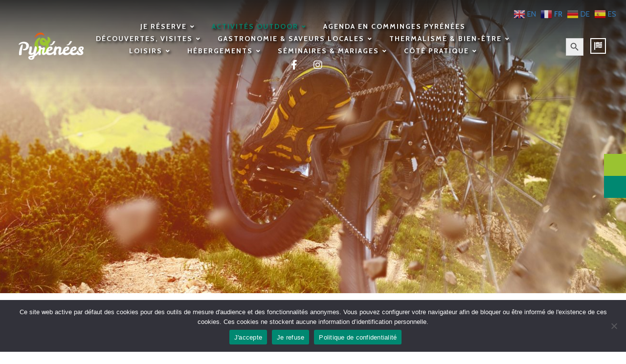

--- FILE ---
content_type: text/html; charset=UTF-8
request_url: https://opyrenees.fr/nos-professionnels-labellises-accueil-velo-comminges-pyrenees/
body_size: 40624
content:
<!DOCTYPE html>
<html lang="fr-FR">
<head>
    <meta http-equiv="Content-Type" content="text/html; charset=UTF-8">
    <meta name="viewport" content="width=device-width, initial-scale=1, maximum-scale=1">
    <meta http-equiv="X-UA-Compatible" content="IE=Edge">
        <link rel="pingback" href="https://opyrenees.fr/xmlrpc.php">
    <script type="text/javascript">
        var cstheme_ajaxurl = "https://opyrenees.fr/wp-admin/admin-ajax.php";
    </script>
	<meta name='robots' content='max-image-preview:large' />
	<style>img:is([sizes="auto" i], [sizes^="auto," i]) { contain-intrinsic-size: 3000px 1500px }</style>
	
	<!-- This site is optimized with the Yoast SEO Premium plugin v14.7 - https://yoast.com/wordpress/plugins/seo/ -->
	<title>Nos professionnels labellisés Accueil Vélo | ÔPyrénées</title>
	<meta name="description" content="Nos prestataires labellisés Accueil Vélo mettent tout en oeuvre pour vous accueillir lors de votre itinérance vélos en Comminges Pyrénées" />
	<meta name="robots" content="index, follow" />
	<meta name="googlebot" content="index, follow, max-snippet:-1, max-image-preview:large, max-video-preview:-1" />
	<meta name="bingbot" content="index, follow, max-snippet:-1, max-image-preview:large, max-video-preview:-1" />
	<link rel="canonical" href="https://opyrenees.fr/nos-professionnels-labellises-accueil-velo-comminges-pyrenees/" />
	<meta property="og:locale" content="fr_FR" />
	<meta property="og:type" content="article" />
	<meta property="og:title" content="Nos professionnels labellisés Accueil Vélo | ÔPyrénées" />
	<meta property="og:description" content="Nos prestataires labellisés Accueil Vélo mettent tout en oeuvre pour vous accueillir lors de votre itinérance vélos en Comminges Pyrénées" />
	<meta property="og:url" content="https://opyrenees.fr/nos-professionnels-labellises-accueil-velo-comminges-pyrenees/" />
	<meta property="og:site_name" content="ÔPyrénées" />
	<meta property="article:publisher" content="https://www.facebook.com/opyreneestourisme" />
	<meta property="article:modified_time" content="2023-08-17T19:03:00+00:00" />
	<meta property="og:image" content="https://opyrenees.fr/wp-content/uploads/2019/08/velo02.jpg" />
	<meta property="og:image:width" content="1920" />
	<meta property="og:image:height" content="612" />
	<meta name="twitter:card" content="summary_large_image" />
	<script type="application/ld+json" class="yoast-schema-graph">{"@context":"https://schema.org","@graph":[{"@type":"Organization","@id":"https://opyrenees.fr/#organization","name":"Office de Tourisme Cagire Garonne Salat","url":"https://opyrenees.fr/","sameAs":["https://www.facebook.com/opyreneestourisme","https://www.instagram.com/opyrenees_tourisme/","https://www.youtube.com/channel/UCij47MjZJiZpVhCfAd4t1Ew"],"logo":{"@type":"ImageObject","@id":"https://opyrenees.fr/#logo","inLanguage":"fr-FR","url":"https://opyrenees.fr/wp-content/uploads/2019/05/logoOpyrenees-2.png","width":292,"height":124,"caption":"Office de Tourisme Cagire Garonne Salat"},"image":{"@id":"https://opyrenees.fr/#logo"}},{"@type":"WebSite","@id":"https://opyrenees.fr/#website","url":"https://opyrenees.fr/","name":"\u00d4Pyr\u00e9n\u00e9es","description":"Site officiel Office de Tourisme Cagire Garonne Salat et destination Comminges Pyr\u00e9n\u00e9es","publisher":{"@id":"https://opyrenees.fr/#organization"},"potentialAction":[{"@type":"SearchAction","target":"https://opyrenees.fr/?s={search_term_string}","query-input":"required name=search_term_string"}],"inLanguage":"fr-FR"},{"@type":"ImageObject","@id":"https://opyrenees.fr/nos-professionnels-labellises-accueil-velo-comminges-pyrenees/#primaryimage","inLanguage":"fr-FR","url":"https://opyrenees.fr/wp-content/uploads/2019/08/velo02.jpg","width":1920,"height":612},{"@type":"WebPage","@id":"https://opyrenees.fr/nos-professionnels-labellises-accueil-velo-comminges-pyrenees/#webpage","url":"https://opyrenees.fr/nos-professionnels-labellises-accueil-velo-comminges-pyrenees/","name":"Nos professionnels labellis\u00e9s Accueil V\u00e9lo | \u00d4Pyr\u00e9n\u00e9es","isPartOf":{"@id":"https://opyrenees.fr/#website"},"primaryImageOfPage":{"@id":"https://opyrenees.fr/nos-professionnels-labellises-accueil-velo-comminges-pyrenees/#primaryimage"},"datePublished":"2022-09-09T16:41:05+00:00","dateModified":"2023-08-17T19:03:00+00:00","description":"Nos prestataires labellis\u00e9s Accueil V\u00e9lo mettent tout en oeuvre pour vous accueillir lors de votre itin\u00e9rance v\u00e9los en Comminges Pyr\u00e9n\u00e9es","breadcrumb":{"@id":"https://opyrenees.fr/nos-professionnels-labellises-accueil-velo-comminges-pyrenees/#breadcrumb"},"inLanguage":"fr-FR","potentialAction":[{"@type":"ReadAction","target":["https://opyrenees.fr/nos-professionnels-labellises-accueil-velo-comminges-pyrenees/"]}]},{"@type":"BreadcrumbList","@id":"https://opyrenees.fr/nos-professionnels-labellises-accueil-velo-comminges-pyrenees/#breadcrumb","itemListElement":[{"@type":"ListItem","position":1,"item":{"@type":"WebPage","@id":"https://opyrenees.fr/","url":"https://opyrenees.fr/","name":"Accueil"}},{"@type":"ListItem","position":2,"item":{"@type":"WebPage","@id":"https://opyrenees.fr/nos-professionnels-labellises-accueil-velo-comminges-pyrenees/","url":"https://opyrenees.fr/nos-professionnels-labellises-accueil-velo-comminges-pyrenees/","name":"Nos professionnels labellis\u00e9s Accueil V\u00e9lo"}}]}]}</script>
	<!-- / Yoast SEO Premium plugin. -->


<link rel='dns-prefetch' href='//www.googletagmanager.com' />
<link rel='dns-prefetch' href='//stats.wp.com' />
<link rel='dns-prefetch' href='//fonts.googleapis.com' />
<link rel='dns-prefetch' href='//use.fontawesome.com' />
<link rel='dns-prefetch' href='//v0.wordpress.com' />
<link rel='dns-prefetch' href='//jetpack.wordpress.com' />
<link rel='dns-prefetch' href='//s0.wp.com' />
<link rel='dns-prefetch' href='//public-api.wordpress.com' />
<link rel='dns-prefetch' href='//0.gravatar.com' />
<link rel='dns-prefetch' href='//1.gravatar.com' />
<link rel='dns-prefetch' href='//2.gravatar.com' />
<link rel="alternate" type="application/rss+xml" title="ÔPyrénées &raquo; Flux" href="https://opyrenees.fr/feed/" />
<link rel="alternate" type="application/rss+xml" title="ÔPyrénées &raquo; Flux des commentaires" href="https://opyrenees.fr/comments/feed/" />
		<style>
			.lazyload,
			.lazyloading {
				max-width: 100%;
			}
		</style>
		<meta property='og:site_name' content='ÔPyrénées'/><meta property='og:url' content='https://opyrenees.fr/nos-professionnels-labellises-accueil-velo-comminges-pyrenees/'/><meta property='og:title' content='Nos professionnels labellisés Accueil Vélo'/><meta property='og:type' content='article'/><meta property='og:image' content='https://opyrenees.fr/wp-content/uploads/2019/08/velo02-1024x326.jpg'/><script type="text/javascript">
/* <![CDATA[ */
window._wpemojiSettings = {"baseUrl":"https:\/\/s.w.org\/images\/core\/emoji\/16.0.1\/72x72\/","ext":".png","svgUrl":"https:\/\/s.w.org\/images\/core\/emoji\/16.0.1\/svg\/","svgExt":".svg","source":{"concatemoji":"https:\/\/opyrenees.fr\/wp-includes\/js\/wp-emoji-release.min.js?ver=64009deccb33903de0b1f6ad553868da"}};
/*! This file is auto-generated */
!function(s,n){var o,i,e;function c(e){try{var t={supportTests:e,timestamp:(new Date).valueOf()};sessionStorage.setItem(o,JSON.stringify(t))}catch(e){}}function p(e,t,n){e.clearRect(0,0,e.canvas.width,e.canvas.height),e.fillText(t,0,0);var t=new Uint32Array(e.getImageData(0,0,e.canvas.width,e.canvas.height).data),a=(e.clearRect(0,0,e.canvas.width,e.canvas.height),e.fillText(n,0,0),new Uint32Array(e.getImageData(0,0,e.canvas.width,e.canvas.height).data));return t.every(function(e,t){return e===a[t]})}function u(e,t){e.clearRect(0,0,e.canvas.width,e.canvas.height),e.fillText(t,0,0);for(var n=e.getImageData(16,16,1,1),a=0;a<n.data.length;a++)if(0!==n.data[a])return!1;return!0}function f(e,t,n,a){switch(t){case"flag":return n(e,"\ud83c\udff3\ufe0f\u200d\u26a7\ufe0f","\ud83c\udff3\ufe0f\u200b\u26a7\ufe0f")?!1:!n(e,"\ud83c\udde8\ud83c\uddf6","\ud83c\udde8\u200b\ud83c\uddf6")&&!n(e,"\ud83c\udff4\udb40\udc67\udb40\udc62\udb40\udc65\udb40\udc6e\udb40\udc67\udb40\udc7f","\ud83c\udff4\u200b\udb40\udc67\u200b\udb40\udc62\u200b\udb40\udc65\u200b\udb40\udc6e\u200b\udb40\udc67\u200b\udb40\udc7f");case"emoji":return!a(e,"\ud83e\udedf")}return!1}function g(e,t,n,a){var r="undefined"!=typeof WorkerGlobalScope&&self instanceof WorkerGlobalScope?new OffscreenCanvas(300,150):s.createElement("canvas"),o=r.getContext("2d",{willReadFrequently:!0}),i=(o.textBaseline="top",o.font="600 32px Arial",{});return e.forEach(function(e){i[e]=t(o,e,n,a)}),i}function t(e){var t=s.createElement("script");t.src=e,t.defer=!0,s.head.appendChild(t)}"undefined"!=typeof Promise&&(o="wpEmojiSettingsSupports",i=["flag","emoji"],n.supports={everything:!0,everythingExceptFlag:!0},e=new Promise(function(e){s.addEventListener("DOMContentLoaded",e,{once:!0})}),new Promise(function(t){var n=function(){try{var e=JSON.parse(sessionStorage.getItem(o));if("object"==typeof e&&"number"==typeof e.timestamp&&(new Date).valueOf()<e.timestamp+604800&&"object"==typeof e.supportTests)return e.supportTests}catch(e){}return null}();if(!n){if("undefined"!=typeof Worker&&"undefined"!=typeof OffscreenCanvas&&"undefined"!=typeof URL&&URL.createObjectURL&&"undefined"!=typeof Blob)try{var e="postMessage("+g.toString()+"("+[JSON.stringify(i),f.toString(),p.toString(),u.toString()].join(",")+"));",a=new Blob([e],{type:"text/javascript"}),r=new Worker(URL.createObjectURL(a),{name:"wpTestEmojiSupports"});return void(r.onmessage=function(e){c(n=e.data),r.terminate(),t(n)})}catch(e){}c(n=g(i,f,p,u))}t(n)}).then(function(e){for(var t in e)n.supports[t]=e[t],n.supports.everything=n.supports.everything&&n.supports[t],"flag"!==t&&(n.supports.everythingExceptFlag=n.supports.everythingExceptFlag&&n.supports[t]);n.supports.everythingExceptFlag=n.supports.everythingExceptFlag&&!n.supports.flag,n.DOMReady=!1,n.readyCallback=function(){n.DOMReady=!0}}).then(function(){return e}).then(function(){var e;n.supports.everything||(n.readyCallback(),(e=n.source||{}).concatemoji?t(e.concatemoji):e.wpemoji&&e.twemoji&&(t(e.twemoji),t(e.wpemoji)))}))}((window,document),window._wpemojiSettings);
/* ]]> */
</script>
<link rel='stylesheet' id='sbi_styles-css' href='https://opyrenees.fr/wp-content/plugins/instagram-feed/css/sbi-styles.min.css?ver=6.10.0' type='text/css' media='all' />
<style id='wp-emoji-styles-inline-css' type='text/css'>

	img.wp-smiley, img.emoji {
		display: inline !important;
		border: none !important;
		box-shadow: none !important;
		height: 1em !important;
		width: 1em !important;
		margin: 0 0.07em !important;
		vertical-align: -0.1em !important;
		background: none !important;
		padding: 0 !important;
	}
</style>
<style id='classic-theme-styles-inline-css' type='text/css'>
/*! This file is auto-generated */
.wp-block-button__link{color:#fff;background-color:#32373c;border-radius:9999px;box-shadow:none;text-decoration:none;padding:calc(.667em + 2px) calc(1.333em + 2px);font-size:1.125em}.wp-block-file__button{background:#32373c;color:#fff;text-decoration:none}
</style>
<style id='pdfemb-pdf-embedder-viewer-style-inline-css' type='text/css'>
.wp-block-pdfemb-pdf-embedder-viewer{max-width:none}

</style>
<link rel='stylesheet' id='mediaelement-css' href='https://opyrenees.fr/wp-includes/js/mediaelement/mediaelementplayer-legacy.min.css?ver=4.2.17' type='text/css' media='all' />
<link rel='stylesheet' id='wp-mediaelement-css' href='https://opyrenees.fr/wp-includes/js/mediaelement/wp-mediaelement.min.css?ver=64009deccb33903de0b1f6ad553868da' type='text/css' media='all' />
<style id='jetpack-sharing-buttons-style-inline-css' type='text/css'>
.jetpack-sharing-buttons__services-list{display:flex;flex-direction:row;flex-wrap:wrap;gap:0;list-style-type:none;margin:5px;padding:0}.jetpack-sharing-buttons__services-list.has-small-icon-size{font-size:12px}.jetpack-sharing-buttons__services-list.has-normal-icon-size{font-size:16px}.jetpack-sharing-buttons__services-list.has-large-icon-size{font-size:24px}.jetpack-sharing-buttons__services-list.has-huge-icon-size{font-size:36px}@media print{.jetpack-sharing-buttons__services-list{display:none!important}}.editor-styles-wrapper .wp-block-jetpack-sharing-buttons{gap:0;padding-inline-start:0}ul.jetpack-sharing-buttons__services-list.has-background{padding:1.25em 2.375em}
</style>
<style id='font-awesome-svg-styles-default-inline-css' type='text/css'>
.svg-inline--fa {
  display: inline-block;
  height: 1em;
  overflow: visible;
  vertical-align: -.125em;
}
</style>
<link rel='stylesheet' id='font-awesome-svg-styles-css' href='https://opyrenees.fr/wp-content/uploads/font-awesome/v5.13.0/css/svg-with-js.css' type='text/css' media='all' />
<style id='font-awesome-svg-styles-inline-css' type='text/css'>
   .wp-block-font-awesome-icon svg::before,
   .wp-rich-text-font-awesome-icon svg::before {content: unset;}
</style>
<style id='global-styles-inline-css' type='text/css'>
:root{--wp--preset--aspect-ratio--square: 1;--wp--preset--aspect-ratio--4-3: 4/3;--wp--preset--aspect-ratio--3-4: 3/4;--wp--preset--aspect-ratio--3-2: 3/2;--wp--preset--aspect-ratio--2-3: 2/3;--wp--preset--aspect-ratio--16-9: 16/9;--wp--preset--aspect-ratio--9-16: 9/16;--wp--preset--color--black: #000000;--wp--preset--color--cyan-bluish-gray: #abb8c3;--wp--preset--color--white: #ffffff;--wp--preset--color--pale-pink: #f78da7;--wp--preset--color--vivid-red: #cf2e2e;--wp--preset--color--luminous-vivid-orange: #ff6900;--wp--preset--color--luminous-vivid-amber: #fcb900;--wp--preset--color--light-green-cyan: #7bdcb5;--wp--preset--color--vivid-green-cyan: #00d084;--wp--preset--color--pale-cyan-blue: #8ed1fc;--wp--preset--color--vivid-cyan-blue: #0693e3;--wp--preset--color--vivid-purple: #9b51e0;--wp--preset--gradient--vivid-cyan-blue-to-vivid-purple: linear-gradient(135deg,rgba(6,147,227,1) 0%,rgb(155,81,224) 100%);--wp--preset--gradient--light-green-cyan-to-vivid-green-cyan: linear-gradient(135deg,rgb(122,220,180) 0%,rgb(0,208,130) 100%);--wp--preset--gradient--luminous-vivid-amber-to-luminous-vivid-orange: linear-gradient(135deg,rgba(252,185,0,1) 0%,rgba(255,105,0,1) 100%);--wp--preset--gradient--luminous-vivid-orange-to-vivid-red: linear-gradient(135deg,rgba(255,105,0,1) 0%,rgb(207,46,46) 100%);--wp--preset--gradient--very-light-gray-to-cyan-bluish-gray: linear-gradient(135deg,rgb(238,238,238) 0%,rgb(169,184,195) 100%);--wp--preset--gradient--cool-to-warm-spectrum: linear-gradient(135deg,rgb(74,234,220) 0%,rgb(151,120,209) 20%,rgb(207,42,186) 40%,rgb(238,44,130) 60%,rgb(251,105,98) 80%,rgb(254,248,76) 100%);--wp--preset--gradient--blush-light-purple: linear-gradient(135deg,rgb(255,206,236) 0%,rgb(152,150,240) 100%);--wp--preset--gradient--blush-bordeaux: linear-gradient(135deg,rgb(254,205,165) 0%,rgb(254,45,45) 50%,rgb(107,0,62) 100%);--wp--preset--gradient--luminous-dusk: linear-gradient(135deg,rgb(255,203,112) 0%,rgb(199,81,192) 50%,rgb(65,88,208) 100%);--wp--preset--gradient--pale-ocean: linear-gradient(135deg,rgb(255,245,203) 0%,rgb(182,227,212) 50%,rgb(51,167,181) 100%);--wp--preset--gradient--electric-grass: linear-gradient(135deg,rgb(202,248,128) 0%,rgb(113,206,126) 100%);--wp--preset--gradient--midnight: linear-gradient(135deg,rgb(2,3,129) 0%,rgb(40,116,252) 100%);--wp--preset--font-size--small: 13px;--wp--preset--font-size--medium: 20px;--wp--preset--font-size--large: 36px;--wp--preset--font-size--x-large: 42px;--wp--preset--spacing--20: 0.44rem;--wp--preset--spacing--30: 0.67rem;--wp--preset--spacing--40: 1rem;--wp--preset--spacing--50: 1.5rem;--wp--preset--spacing--60: 2.25rem;--wp--preset--spacing--70: 3.38rem;--wp--preset--spacing--80: 5.06rem;--wp--preset--shadow--natural: 6px 6px 9px rgba(0, 0, 0, 0.2);--wp--preset--shadow--deep: 12px 12px 50px rgba(0, 0, 0, 0.4);--wp--preset--shadow--sharp: 6px 6px 0px rgba(0, 0, 0, 0.2);--wp--preset--shadow--outlined: 6px 6px 0px -3px rgba(255, 255, 255, 1), 6px 6px rgba(0, 0, 0, 1);--wp--preset--shadow--crisp: 6px 6px 0px rgba(0, 0, 0, 1);}:where(.is-layout-flex){gap: 0.5em;}:where(.is-layout-grid){gap: 0.5em;}body .is-layout-flex{display: flex;}.is-layout-flex{flex-wrap: wrap;align-items: center;}.is-layout-flex > :is(*, div){margin: 0;}body .is-layout-grid{display: grid;}.is-layout-grid > :is(*, div){margin: 0;}:where(.wp-block-columns.is-layout-flex){gap: 2em;}:where(.wp-block-columns.is-layout-grid){gap: 2em;}:where(.wp-block-post-template.is-layout-flex){gap: 1.25em;}:where(.wp-block-post-template.is-layout-grid){gap: 1.25em;}.has-black-color{color: var(--wp--preset--color--black) !important;}.has-cyan-bluish-gray-color{color: var(--wp--preset--color--cyan-bluish-gray) !important;}.has-white-color{color: var(--wp--preset--color--white) !important;}.has-pale-pink-color{color: var(--wp--preset--color--pale-pink) !important;}.has-vivid-red-color{color: var(--wp--preset--color--vivid-red) !important;}.has-luminous-vivid-orange-color{color: var(--wp--preset--color--luminous-vivid-orange) !important;}.has-luminous-vivid-amber-color{color: var(--wp--preset--color--luminous-vivid-amber) !important;}.has-light-green-cyan-color{color: var(--wp--preset--color--light-green-cyan) !important;}.has-vivid-green-cyan-color{color: var(--wp--preset--color--vivid-green-cyan) !important;}.has-pale-cyan-blue-color{color: var(--wp--preset--color--pale-cyan-blue) !important;}.has-vivid-cyan-blue-color{color: var(--wp--preset--color--vivid-cyan-blue) !important;}.has-vivid-purple-color{color: var(--wp--preset--color--vivid-purple) !important;}.has-black-background-color{background-color: var(--wp--preset--color--black) !important;}.has-cyan-bluish-gray-background-color{background-color: var(--wp--preset--color--cyan-bluish-gray) !important;}.has-white-background-color{background-color: var(--wp--preset--color--white) !important;}.has-pale-pink-background-color{background-color: var(--wp--preset--color--pale-pink) !important;}.has-vivid-red-background-color{background-color: var(--wp--preset--color--vivid-red) !important;}.has-luminous-vivid-orange-background-color{background-color: var(--wp--preset--color--luminous-vivid-orange) !important;}.has-luminous-vivid-amber-background-color{background-color: var(--wp--preset--color--luminous-vivid-amber) !important;}.has-light-green-cyan-background-color{background-color: var(--wp--preset--color--light-green-cyan) !important;}.has-vivid-green-cyan-background-color{background-color: var(--wp--preset--color--vivid-green-cyan) !important;}.has-pale-cyan-blue-background-color{background-color: var(--wp--preset--color--pale-cyan-blue) !important;}.has-vivid-cyan-blue-background-color{background-color: var(--wp--preset--color--vivid-cyan-blue) !important;}.has-vivid-purple-background-color{background-color: var(--wp--preset--color--vivid-purple) !important;}.has-black-border-color{border-color: var(--wp--preset--color--black) !important;}.has-cyan-bluish-gray-border-color{border-color: var(--wp--preset--color--cyan-bluish-gray) !important;}.has-white-border-color{border-color: var(--wp--preset--color--white) !important;}.has-pale-pink-border-color{border-color: var(--wp--preset--color--pale-pink) !important;}.has-vivid-red-border-color{border-color: var(--wp--preset--color--vivid-red) !important;}.has-luminous-vivid-orange-border-color{border-color: var(--wp--preset--color--luminous-vivid-orange) !important;}.has-luminous-vivid-amber-border-color{border-color: var(--wp--preset--color--luminous-vivid-amber) !important;}.has-light-green-cyan-border-color{border-color: var(--wp--preset--color--light-green-cyan) !important;}.has-vivid-green-cyan-border-color{border-color: var(--wp--preset--color--vivid-green-cyan) !important;}.has-pale-cyan-blue-border-color{border-color: var(--wp--preset--color--pale-cyan-blue) !important;}.has-vivid-cyan-blue-border-color{border-color: var(--wp--preset--color--vivid-cyan-blue) !important;}.has-vivid-purple-border-color{border-color: var(--wp--preset--color--vivid-purple) !important;}.has-vivid-cyan-blue-to-vivid-purple-gradient-background{background: var(--wp--preset--gradient--vivid-cyan-blue-to-vivid-purple) !important;}.has-light-green-cyan-to-vivid-green-cyan-gradient-background{background: var(--wp--preset--gradient--light-green-cyan-to-vivid-green-cyan) !important;}.has-luminous-vivid-amber-to-luminous-vivid-orange-gradient-background{background: var(--wp--preset--gradient--luminous-vivid-amber-to-luminous-vivid-orange) !important;}.has-luminous-vivid-orange-to-vivid-red-gradient-background{background: var(--wp--preset--gradient--luminous-vivid-orange-to-vivid-red) !important;}.has-very-light-gray-to-cyan-bluish-gray-gradient-background{background: var(--wp--preset--gradient--very-light-gray-to-cyan-bluish-gray) !important;}.has-cool-to-warm-spectrum-gradient-background{background: var(--wp--preset--gradient--cool-to-warm-spectrum) !important;}.has-blush-light-purple-gradient-background{background: var(--wp--preset--gradient--blush-light-purple) !important;}.has-blush-bordeaux-gradient-background{background: var(--wp--preset--gradient--blush-bordeaux) !important;}.has-luminous-dusk-gradient-background{background: var(--wp--preset--gradient--luminous-dusk) !important;}.has-pale-ocean-gradient-background{background: var(--wp--preset--gradient--pale-ocean) !important;}.has-electric-grass-gradient-background{background: var(--wp--preset--gradient--electric-grass) !important;}.has-midnight-gradient-background{background: var(--wp--preset--gradient--midnight) !important;}.has-small-font-size{font-size: var(--wp--preset--font-size--small) !important;}.has-medium-font-size{font-size: var(--wp--preset--font-size--medium) !important;}.has-large-font-size{font-size: var(--wp--preset--font-size--large) !important;}.has-x-large-font-size{font-size: var(--wp--preset--font-size--x-large) !important;}
:where(.wp-block-post-template.is-layout-flex){gap: 1.25em;}:where(.wp-block-post-template.is-layout-grid){gap: 1.25em;}
:where(.wp-block-columns.is-layout-flex){gap: 2em;}:where(.wp-block-columns.is-layout-grid){gap: 2em;}
:root :where(.wp-block-pullquote){font-size: 1.5em;line-height: 1.6;}
</style>
<link rel='stylesheet' id='awesome-weather-css' href='https://opyrenees.fr/wp-content/plugins/awesome-weather/awesome-weather.css?ver=64009deccb33903de0b1f6ad553868da' type='text/css' media='all' />
<style id='awesome-weather-inline-css' type='text/css'>
.awesome-weather-wrap { font-family: 'Open Sans', sans-serif; font-weight: 400; font-size: 14px; line-height: 14px; }
</style>
<link rel='stylesheet' id='opensans-googlefont-css' href='//fonts.googleapis.com/css?family=Open+Sans%3A400&#038;ver=6.8.3' type='text/css' media='all' />
<link rel='stylesheet' id='contact-form-7-css' href='https://opyrenees.fr/wp-content/plugins/contact-form-7/includes/css/styles.css?ver=6.1.3' type='text/css' media='all' />
<link rel='stylesheet' id='cookie-notice-front-css' href='https://opyrenees.fr/wp-content/plugins/cookie-notice/css/front.min.css?ver=2.5.9' type='text/css' media='all' />
<link rel='stylesheet' id='side-menu-lite-css' href='https://opyrenees.fr/wp-content/plugins/side-menu-lite/public/assets/css/style.min.css?ver=5.5.1' type='text/css' media='all' />
<link rel='stylesheet' id='side-menu-lite-fontawesome-css' href='https://opyrenees.fr/wp-content/plugins/side-menu-lite/vendors/fontawesome/css/all.css?ver=7.1' type='text/css' media='all' />
<link rel='stylesheet' id='wpda_wpdp_public-css' href='https://opyrenees.fr/wp-content/plugins/wp-data-access/public/../assets/css/wpda_public.css?ver=5.3.9' type='text/css' media='all' />
<link rel='stylesheet' id='ivory-search-styles-css' href='https://opyrenees.fr/wp-content/plugins/add-search-to-menu/public/css/ivory-search.min.css?ver=5.5.12' type='text/css' media='all' />
<link rel='stylesheet' id='voyager-parent-style-css' href='https://opyrenees.fr/wp-content/themes/voyager/style.css?ver=64009deccb33903de0b1f6ad553868da' type='text/css' media='all' />
<link rel='stylesheet' id='bootstrap-css' href='https://opyrenees.fr/wp-content/themes/voyager/css/bootstrap.min.css?ver=3.3.4' type='text/css' media='all' />
<link rel='stylesheet' id='fontawesome-css' href='https://opyrenees.fr/wp-content/themes/voyager/css/font-awesome.min.css?ver=4.6.3' type='text/css' media='all' />
<link rel='stylesheet' id='fluidbox-css' href='https://opyrenees.fr/wp-content/themes/voyager/css/fluidbox.css?ver=64009deccb33903de0b1f6ad553868da' type='text/css' media='all' />
<link rel='stylesheet' id='voyager-owlcarousel-css' href='https://opyrenees.fr/wp-content/themes/voyager/css/owl.carousel.css?ver=64009deccb33903de0b1f6ad553868da' type='text/css' media='all' />
<link rel='stylesheet' id='voyager-default-css' href='https://opyrenees.fr/wp-content/themes/voyager-child-theme/voyager-child-theme/style.css?ver=64009deccb33903de0b1f6ad553868da' type='text/css' media='all' />
<link rel='stylesheet' id='voyager-theme-css' href='https://opyrenees.fr/wp-content/themes/voyager/css/theme-style.css?ver=64009deccb33903de0b1f6ad553868da' type='text/css' media='all' />
<style id='voyager-theme-inline-css' type='text/css'>
body{font-family:Cabin, Arial, Helvetica, sans-serif;font-weight:300;line-height:1.6em;font-size:16px;font-weight:300;color:#333333;}.header_wrap .header_wrap_bg, #header_mobile_wrap .header_wrap_bg{background-color:#595959;}#page-content{padding-top:60px;}.top_slider_blog.type3, .top_slider_blog.type4, .top_slider_blog.type5{margin-top:-60px;}footer{background-color:#f7f7f7;}.instagram_wrap.type2{margin-bottom:80px;}h1, h2, h3, h4, h5, h6{font-family:'Cabin', sans-serif;}h1{font-size:45px;color:#333333;}h2{font-size:38px;color:#882600;}h3{font-size:28px;color:#333333;}h4{font-size:18px;color:#333333;}h5{font-size:16px;color:#333333;}h6{font-size:14px;color:#333333;}blockquote{border:1px solid #008870;}.heading_font{font-family:'Cabin', sans-serif;}textarea, input{font-family:Cabin, Arial, Helvetica, sans-serif;}.contentarea ul li:before, .single-post-content ul li:before{background-color:#008870;}.contentarea ol > li:before, .single-post-content ol > li:before{color:#008870;}input[type="text"]:focus, input[type="email"]:focus, input[type="url"]:focus, input[type="password"]:focus, input[type="search"]:focus, textarea:focus{border-color:#008870;}.single-post-content h1, .single-post-content h2, .single-post-content h3, .single-post-content h4, .single-post-content h5, .single-post-content h6{font-family:Cabin, Arial, Helvetica, sans-serif;font-weight:400;}.contentarea h1, .single-post-content h1, .contentarea h2, .single-post-content h2, .contentarea h3, .single-post-content h3, .contentarea h4, .single-post-content h4, .contentarea h5, .single-post-content h5, .contentarea h6, .single-post-content h6{font-family:Cabin, Arial, Helvetica, sans-serif;font-weight:400;}#respond-inputs input:focus, #commentform textarea:focus{border-color:#008870;}.menu-primary-menu-container-wrap .sub-menu, .menu-primary-menu-container-wrap .sub-menu .sub-menu{border-color:#008870;}.menu-primary-menu-container-wrap .sub-menu:after{border-bottom-color:#008870;border-left-color:#008870;}.menu-primary-menu-container-wrap .sub-menu .sub-menu:after{border-top-color:#008870;border-right-color:#008870;}.menu-primary-menu-container-wrap li a:hover, .menu-primary-menu-container-wrap ul li.current_page_item > a, .menu-primary-menu-container-wrap ul li.current-menu-item > a, .menu-primary-menu-container-wrap li.current-menu-parent > a, .menu-primary-menu-container-wrap li.current-menu-ancestor > a, .menu-primary-menu-container-wrap .sub-menu li.current_page_item a{color:#008870;}#header_mobile_wrap .menu-primary-menu-container-wrap li a:hover, #header_mobile_wrap .menu-primary-menu-container-wrap ul li.current_page_item > a, #header_mobile_wrap .menu-primary-menu-container-wrap ul li.current-menu-item > a, #header_mobile_wrap .menu-primary-menu-container-wrap li.current-menu-parent > a, #header_mobile_wrap .menu-primary-menu-container-wrap li.current-menu-ancestor > a, #header_mobile_wrap .menu-primary-menu-container-wrap .sub-menu li.current_page_item a{color:#008870;}.menu-item-mega-parent .cstheme_mega_menu_wrap{border-color:#008870;}.menu-item-mega-parent .cstheme_mega_menu_wrap:after{border-bottom-color:#008870;border-left-color:#008870;}.btn{font-family:'Cabin', sans-serif;}.btn-default.active, .btn-default.focus, .btn-default:active, .btn-default:focus, .btn-default:hover, .btn-primary{background-color:#008870;}.btn-primary.active, .btn-primary.focus, .btn-primary:active, .btn-primary:focus{background:#008870;}a:hover, a:focus{color:#008870;}.single-post-content p a, .contentarea p a, .comment-text a{color:#008870;}::selection{background:#008870;}::-moz-selection{background:#008870;}.theme_color{color:#008870;}.bg_primary{background-color:#008870;}button, input[type="button"], input[type="reset"], input[type="submit"], input[type="button"], input[type="reset"]{font-family:'Cabin', sans-serif;}button:hover, input[type="button"]:hover, input[type="reset"]:hover, input[type="submit"]:hover, input[type="submit"]:focus, input[type="button"]:hover, input[type="reset"]:hover{background-color:#008870;}.header_search i.fa-search:hover{color:#008870;}.sidebar_btn:hover span{background-color:#008870;}.subscribe_popup_bg{background-image:url( https://opyrenees.fr/wp-content/uploads/2015/04/contact.jpg );}.owl-controls .owl-dot{font-family:'Cabin', sans-serif;}.owl-controls .owl-dot:before{background-color:#008870;}.owl-controls .owl-nav > div:hover{border-color:#008870;color:#008870;}.top_slider_blog.type4 .owl-controls .owl-nav > div:hover i{border-color:#008870;}.cstheme_widget_last_tweets .owl-controls .owl-dot:hover, .cstheme_widget_last_tweets .owl-controls .owl-dot.active{background-color:#008870;}.recent_posts_list.carousel .owl-controls .owl-dot:hover, .recent_posts_list.carousel .owl-controls .owl-dot.active{background-color:#008870;}.top_slider_blog.type1 .top_slider_blog_descr h2:hover a{color:#008870;}.top_slider_blog.type1 .top_slider_blog_post_author .post-author-name:hover{color:#008870;}.top_slider_blog.type2 .top_slider_blog_title a:hover, .top_slider_blog.type2 .top_slider_blog_post_author a:hover{color:#008870;}.top_slider_blog.type3 .top_slider_blog_title a:hover, .top_slider_blog.type3 .top_slider_blog_post_author a:hover{color:#008870;}#blog_list.blog_list_style_grid-bg .row{margin-left:-25px;margin-right:-25px;margin-bottom:-25px;}#blog_list.blog_list_style_grid-bg .post{padding:25px;}#blog_list.blog_list_style_grid-bg #blog_sidebar{padding-top:25px;}#blog_list.blog_list_style_grid-bg .post-title a:hover{color:#008870;}#blog_list.blog_list_style_grid-bg .format-link .post-title a:hover,#related_posts_list .format-link .post-title a:hover,#author_posts_page .format-link .post-title a:hover{color:#333333;}#blog_list .post-content-link-wrapper,#related_posts_list .post-content-link-wrapper,#author_posts_page .post-content-link-wrapper{background-color:#008870;}.cstheme_widget_last_tweets .twitter-text a{color:#008870;}.recent_posts_list.carousel .recent_post_title a:hover{color:#008870;}.single_post_meta_tags a:hover, .tagcloud a:hover{border-color:#008870;color:#008870;}.single_post_meta_tags a:hover:before, .tagcloud a:hover:before{border-color:#008870;}.single_post_meta_tags a:hover i:before, .tagcloud a:hover i:before, .single_post_meta_tags a:hover i:after, .tagcloud a:hover i:after{background-color:#008870;}.post_format_content .post-link:before, .post_format_content .post-quote:before{background-color:#008870;}h6.comment_author .comment-edit-link{font-family:Cabin, Arial, Helvetica, sans-serif;}.comment-reply-link{font-family:'Cabin', sans-serif;}#blog_list.blog_list_style_chess .format-quote .post-meta-author a:hover{color:#008870;}#blog_list.blog_list_style_chess .format-quote h2.post-title a:hover{color:#008870;}#blog_list.blog_list_style_chess .format-link .post-content-wrapper{background-color:#008870;}#blog_list.blog_list_style_masonry-bg .row{margin-left:-25px;margin-right:-25px;margin-bottom:-25px;}#blog_list.blog_list_style_masonry-bg .post{padding:25px;}#blog_list.blog_list_style_masonry-bg .post-title a:hover{color:#008870;}#blog_list.blog_list_style_masonry-bg .format-link .post-title a:hover{color:#333333;}#categories_list .item a:hover span{color:#008870;}#blog_list.blog_list_style_default .format-quote .post-meta-author a:hover{color:#008870;}#blog_list.blog_list_style_default .format-quote h2.post-title a:hover,#related_posts_list .format-quote h2.post-title a:hover,#author_posts_page .format-quote h2.post-title a:hover{color:#008870;}#blog_list.blog_list_style_default .format-link .post-content-wrapper{background-color:#008870;}.top_slider_blog.type4 .top_slider_blog_title a:hover{color:#008870;}.top_slider_blog.type4 .post-author-name:hover{color:#008870;}#blog_list.blog_list_style_masonry_top_image .format-quote .post-title a:hover{color:#008870;}#blog_list.blog_list_style_masonry_top_image .format-link .featured_img_bg:before{background-color:#008870;}.instagram_wrap.type3 .custom_inst_link:hover{background-color:#008870;}.coming_soon_wrapper{background-color:#0d415f;}.coming_soon_wrapper h3 span:before, .coming_soon_wrapper h3 span:after, .comingsoon_subscribe_form .mc4wp-form:before, .comingsoon_subscribe_form .mc4wp-form:after{background-color:#008870;}.coming_soon_wrapper ul.countdown:before, .coming_soon_wrapper ul.countdown:after{background-color:#008870;}.contentarea form.wpcf7-form label{font-family:'Cabin', sans-serif;}.contentarea form.wpcf7-form input:focus, .contentarea form.wpcf7-form textarea:focus{border-color:#008870;}#related_posts_list.owl-carousel .post-title:hover a{color:#008870;}#posts_carousel .owl-carousel .posts_carousel_title:hover a{color:#008870;}#posts_carousel .with_title .owl-controls .owl-nav > div{border-color:#008870;color:#008870;}#blog_list.blog_list_style_default.search-result-list h2.post-title:hover a, #blog_list.blog_list_style_default.search-result-list .post_content_readmore:hover{color:#008870;}.top_slider_blog.type5 .top_slider_blog_title a:hover{color:#008870;}.top_slider_blog.type5 .top_slider_blog_post_author .post-author-name:hover{color:#008870;}blockquote cite, blockquote small{font-family:'Cabin', sans-serif;}#related_posts_list .owl-carousel .post-title a:hover{color:#008870;}#categories_list .item:hover .overlay_border:before, #categories_list .item:hover .overlay_border:after{border-color:#008870;}#blog_list .post-content-quote-wrapper .overlay_border:before, #blog_list .post-content-quote-wrapper .overlay_border:after,#related_posts_list .post-content-quote-wrapper .overlay_border:before, #related_posts_list .post-content-quote-wrapper .overlay_border:after,#author_posts_page .post-content-quote-wrapper .overlay_border:before, #author_posts_page .post-content-quote-wrapper .overlay_border:after{border-color:#008870;}#instafeed .instafeed_item .overlay_border:before, #instafeed .instafeed_item .overlay_border:after{border-color:#008870;}.posts_carousel_overlay{background-color:#f4f4f4;}.related_posts_list_overlay, .portfolio_related_list_overlay{background-color:#008870;}#blog_list.blog_list_style_chess h2.post-title{border-color:#008870 !important;}#blog_list.blog_list_style_left-image .format-link .post-title:hover a{color:#008870 !important;}#blog_list.blog_list_style_left-image h2.post-title{border-left-color:#008870 !important;}#blog_list.blog_list_style_left-image .format-quote h2.post-title, #blog_list.blog_list_style_left-image .format-link h2.post-title{border-left-color:#008870 !important;}#blog_list.blog_list_style_top_image .format-quote .post-title:hover a, #blog_list.blog_list_style_top_image .format-link .post-title:hover a{color:#008870 !important;}#blog_list.blog_list_style_top_image .post-title, #blog_list.blog_list_style_top_image .format-quote h2.post-title{border-top:5px solid #008870 !important;}#blog_list.blog_list_style_masonry_top_image .post-title{border-top:5px solid #008870 !important;}aside .widget-title span:before, aside .widget-title span:after{background-color:#008870;}#blog_list.blog_list_style_chess .post_content_readmore i, #blog_list.blog_list_style_left-image .post_content_readmore i{color:#008870;}.widget_meta li a:hover, .widget_archive li a:hover, .widget_categories li a:hover{color:#008870;}#blog_list.blog_list_style_line_bg .post-content-wrapper h2.post-title a:hover{color:#008870;}#blog_list.blog_list_style_line_bg .post-meta:before{background-color:#008870;}.social_link, .menu-primary-menu-container-wrap ul > li > a, .header_search i.fa-search{color:#333333;}.sidebar_btn span{background-color:#333333;}#blog_list.blog_list_style_line_thumb .line_thumb_overlay,.blog_list_style_clean_card .post.format-quote .post_title:after{background-color:#008870;}#blog_list.blog_list_style_fullwidth_img h2.post-title a:hover{color:#008870;}#blog_list.blog_list_style_metro .post-descr-wrap .post-title a:hover,#blog_list.blog_list_style_metro .format-quote h2.post-title a:hover,.blog_list_style_clean_card .clean_card_img_bg.post.format-standard .post_title a:hover,.blog_list_style_clean_card .clean_card_img_bg.post.format-image .post_title a:hover,.blog_list_style_clean_card .post.format-standard .post_meta_author:hover b,.blog_list_style_clean_card .post.format-image .post_meta_author:hover b,.blog_list_style_clean_card .post.format-gallery .post_meta_author:hover b,.blog_list_style_clean_card .post.format-video .post_meta_author:hover b{color:#008870;}.top_slider_blog.type6 .top_slider_blog_title a:hover{color:#008870;}#three_posts_after_slider .col-md-6 .post-title a:hover{color:#008870;}#blog_list.style_magazine .col-md-12 .post_title a:hover,#posts_carousel .owl-carousel .bg_image h2.post-title a:hover{color:#008870;}body.header_type9 .menu-primary-menu-container-wrap li a:hover,body.header_type9 .menu-primary-menu-container-wrap ul li.current_page_item > a,body.header_type9 .menu-primary-menu-container-wrap ul li.current-menu-item > a,body.header_type9 .menu-primary-menu-container-wrap li.current-menu-parent > a,body.header_type9 .menu-primary-menu-container-wrap li.current-menu-ancestor > a,body.header_type9 .menu-primary-menu-container-wrap .sub-menu li.current_page_item a,body.header_type9 .sidebar_btn:hover i,body.header_type9 .search_form_wrap:hover > i{color:#008870 !important;}body.header_type9 .sidebar_btn:hover{border-color:#008870;}.recent_posts_list.carousel .recent_post_meta_category,.recent_posts_list.carousel .recent_post_meta_category a,.top_slider_blog.type1 .top_slider_blog_meta_category,.top_slider_blog.type1 .top_slider_blog_meta_category a,.top_slider_blog.type2 .top_slider_blog_meta_category,.top_slider_blog.type2 .top_slider_blog_meta_category a,body.boxed .top_slider_blog.type3 .top_slider_blog_descr,.top_slider_blog.type3 .top_slider_blog_meta_category,.top_slider_blog.type3 .top_slider_blog_meta_category a,.top_slider_blog.type4 .top_slider_blog_meta_category,.top_slider_blog.type4 .top_slider_blog_meta_category a,.top_slider_blog.type5 .top_slider_blog_meta_category,.top_slider_blog.type5 .top_slider_blog_meta_category a,.top_slider_blog.type6 .top_slider_blog_meta_category,.top_slider_blog.type6 .top_slider_blog_meta_category a,#posts_carousel .owl-carousel .bg_image .post_meta_category a,#blog_list.blog_list_style_grid-bg .post_meta_category,#related_posts_list .post_meta_category,#author_posts_page .post_meta_category,#blog_list.blog_list_style_grid-bg .post_meta_category a,#related_posts_list .post_meta_category a,#author_posts_page .post_meta_category a,#blog_list.blog_list_style_chess .post_meta_category a,#blog_list.blog_list_style_masonry-bg .post_meta_category,#blog_list.blog_list_style_masonry-bg .post_meta_category a,#blog_list.blog_list_style_left-image .post_meta_category a,#blog_list.blog_list_style_top_image .post_meta_category a,#blog_list.blog_list_style_masonry_top_image .post_meta_category a,#blog_list.blog_list_style_line_bg .post_meta_category,#blog_list.blog_list_style_line_thumb .post_meta_category,#blog_list.blog_list_style_line_thumb .post_meta_category a,#blog_list.blog_list_style_default .post_meta_category,#blog_list.blog_list_style_default .post_meta_category a,#blog_list.blog_list_style_fullwidth_img .post_meta_category a,#three_posts_after_slider .col-md-6 .post_meta_category a,#three_posts_after_slider .col-md-3 .post_meta_category a,#blog_list.style_magazine .col-md-12.post_big .post_meta_category a,.single_post_header .single_post_meta_category,.single_post_header .single_post_meta_category a,.blog_list_style_clean_card article.post span.post_meta_category a,.post_category_fontfamily{font-family:'Pacifico', sans-serif;}#portfolio_related_list .portfolio_descr_wrap .portfolio-title:before, #portfolio_list .portfolio_descr_wrap .portfolio-title:before{background-color:#008870;}.filter_block li a:hover{color:#008870;}#blog_list.blog_list_style_line_thumb .format-quote h2.post-title a:hover{color:#008870;}body.header_type9 .header_wrap > .logo_wrap, body.header_type9 .header_wrap > .text-right{width:12%;}body.header_type9 .header_wrap > .text-center{width:76%;}
</style>
<link rel='stylesheet' id='voyager-responsive-css' href='https://opyrenees.fr/wp-content/themes/voyager/css/responsive.css?ver=64009deccb33903de0b1f6ad553868da' type='text/css' media='all' />
<link rel='stylesheet' id='google-font-css' href='https://fonts.googleapis.com/css?family=Pacifico%3A300%2C400%2C700%7CCabin%3A300%2C400%2C700%7CCabin%3A300%2C400%2C700&#038;subset=latin&#038;ver=6.8.3' type='text/css' media='all' />
<link rel='stylesheet' id='font-awesome-official-css' href='https://use.fontawesome.com/releases/v5.13.0/css/all.css' type='text/css' media='all' integrity="sha384-Bfad6CLCknfcloXFOyFnlgtENryhrpZCe29RTifKEixXQZ38WheV+i/6YWSzkz3V" crossorigin="anonymous" />
<link rel='stylesheet' id='elementor-icons-css' href='https://opyrenees.fr/wp-content/plugins/elementor/assets/lib/eicons/css/elementor-icons.min.css?ver=5.44.0' type='text/css' media='all' />
<link rel='stylesheet' id='elementor-frontend-css' href='https://opyrenees.fr/wp-content/plugins/elementor/assets/css/frontend.min.css?ver=3.33.1' type='text/css' media='all' />
<link rel='stylesheet' id='elementor-post-17543-css' href='https://opyrenees.fr/wp-content/uploads/elementor/css/post-17543.css?ver=1763826443' type='text/css' media='all' />
<link rel='stylesheet' id='font-awesome-5-all-css' href='https://opyrenees.fr/wp-content/plugins/elementor/assets/lib/font-awesome/css/all.min.css?ver=3.33.1' type='text/css' media='all' />
<link rel='stylesheet' id='font-awesome-4-shim-css' href='https://opyrenees.fr/wp-content/plugins/elementor/assets/lib/font-awesome/css/v4-shims.min.css?ver=3.33.1' type='text/css' media='all' />
<link rel='stylesheet' id='sbistyles-css' href='https://opyrenees.fr/wp-content/plugins/instagram-feed/css/sbi-styles.min.css?ver=6.10.0' type='text/css' media='all' />
<link rel='stylesheet' id='widget-heading-css' href='https://opyrenees.fr/wp-content/plugins/elementor/assets/css/widget-heading.min.css?ver=3.33.1' type='text/css' media='all' />
<link rel='stylesheet' id='widget-spacer-css' href='https://opyrenees.fr/wp-content/plugins/elementor/assets/css/widget-spacer.min.css?ver=3.33.1' type='text/css' media='all' />
<link rel='stylesheet' id='widget-call-to-action-css' href='https://opyrenees.fr/wp-content/plugins/elementor-pro/assets/css/widget-call-to-action.min.css?ver=3.33.1' type='text/css' media='all' />
<link rel='stylesheet' id='e-transitions-css' href='https://opyrenees.fr/wp-content/plugins/elementor-pro/assets/css/conditionals/transitions.min.css?ver=3.33.1' type='text/css' media='all' />
<link rel='stylesheet' id='elementor-post-50901-css' href='https://opyrenees.fr/wp-content/uploads/elementor/css/post-50901.css?ver=1763846629' type='text/css' media='all' />
<link rel='stylesheet' id='sib-front-css-css' href='https://opyrenees.fr/wp-content/plugins/mailin/css/mailin-front.css?ver=64009deccb33903de0b1f6ad553868da' type='text/css' media='all' />
<link rel='stylesheet' id='font-awesome-official-v4shim-css' href='https://use.fontawesome.com/releases/v5.13.0/css/v4-shims.css' type='text/css' media='all' integrity="sha384-/7iOrVBege33/9vHFYEtviVcxjUsNCqyeMnlW/Ms+PH8uRdFkKFmqf9CbVAN0Qef" crossorigin="anonymous" />
<style id='font-awesome-official-v4shim-inline-css' type='text/css'>
@font-face {
font-family: "FontAwesome";
font-display: block;
src: url("https://use.fontawesome.com/releases/v5.13.0/webfonts/fa-brands-400.eot"),
		url("https://use.fontawesome.com/releases/v5.13.0/webfonts/fa-brands-400.eot?#iefix") format("embedded-opentype"),
		url("https://use.fontawesome.com/releases/v5.13.0/webfonts/fa-brands-400.woff2") format("woff2"),
		url("https://use.fontawesome.com/releases/v5.13.0/webfonts/fa-brands-400.woff") format("woff"),
		url("https://use.fontawesome.com/releases/v5.13.0/webfonts/fa-brands-400.ttf") format("truetype"),
		url("https://use.fontawesome.com/releases/v5.13.0/webfonts/fa-brands-400.svg#fontawesome") format("svg");
}

@font-face {
font-family: "FontAwesome";
font-display: block;
src: url("https://use.fontawesome.com/releases/v5.13.0/webfonts/fa-solid-900.eot"),
		url("https://use.fontawesome.com/releases/v5.13.0/webfonts/fa-solid-900.eot?#iefix") format("embedded-opentype"),
		url("https://use.fontawesome.com/releases/v5.13.0/webfonts/fa-solid-900.woff2") format("woff2"),
		url("https://use.fontawesome.com/releases/v5.13.0/webfonts/fa-solid-900.woff") format("woff"),
		url("https://use.fontawesome.com/releases/v5.13.0/webfonts/fa-solid-900.ttf") format("truetype"),
		url("https://use.fontawesome.com/releases/v5.13.0/webfonts/fa-solid-900.svg#fontawesome") format("svg");
}

@font-face {
font-family: "FontAwesome";
font-display: block;
src: url("https://use.fontawesome.com/releases/v5.13.0/webfonts/fa-regular-400.eot"),
		url("https://use.fontawesome.com/releases/v5.13.0/webfonts/fa-regular-400.eot?#iefix") format("embedded-opentype"),
		url("https://use.fontawesome.com/releases/v5.13.0/webfonts/fa-regular-400.woff2") format("woff2"),
		url("https://use.fontawesome.com/releases/v5.13.0/webfonts/fa-regular-400.woff") format("woff"),
		url("https://use.fontawesome.com/releases/v5.13.0/webfonts/fa-regular-400.ttf") format("truetype"),
		url("https://use.fontawesome.com/releases/v5.13.0/webfonts/fa-regular-400.svg#fontawesome") format("svg");
unicode-range: U+F004-F005,U+F007,U+F017,U+F022,U+F024,U+F02E,U+F03E,U+F044,U+F057-F059,U+F06E,U+F070,U+F075,U+F07B-F07C,U+F080,U+F086,U+F089,U+F094,U+F09D,U+F0A0,U+F0A4-F0A7,U+F0C5,U+F0C7-F0C8,U+F0E0,U+F0EB,U+F0F3,U+F0F8,U+F0FE,U+F111,U+F118-F11A,U+F11C,U+F133,U+F144,U+F146,U+F14A,U+F14D-F14E,U+F150-F152,U+F15B-F15C,U+F164-F165,U+F185-F186,U+F191-F192,U+F1AD,U+F1C1-F1C9,U+F1CD,U+F1D8,U+F1E3,U+F1EA,U+F1F6,U+F1F9,U+F20A,U+F247-F249,U+F24D,U+F254-F25B,U+F25D,U+F267,U+F271-F274,U+F279,U+F28B,U+F28D,U+F2B5-F2B6,U+F2B9,U+F2BB,U+F2BD,U+F2C1-F2C2,U+F2D0,U+F2D2,U+F2DC,U+F2ED,U+F328,U+F358-F35B,U+F3A5,U+F3D1,U+F410,U+F4AD;
}
</style>
<link rel='stylesheet' id='elementor-gf-local-roboto-css' href='https://opyrenees.fr/wp-content/uploads/elementor/google-fonts/css/roboto.css?ver=1743945104' type='text/css' media='all' />
<link rel='stylesheet' id='elementor-gf-local-robotoslab-css' href='https://opyrenees.fr/wp-content/uploads/elementor/google-fonts/css/robotoslab.css?ver=1743945106' type='text/css' media='all' />
<script type="text/javascript" src="https://opyrenees.fr/wp-includes/js/jquery/jquery.min.js?ver=3.7.1" id="jquery-core-js"></script>
<script type="text/javascript" src="https://opyrenees.fr/wp-includes/js/jquery/jquery-migrate.min.js?ver=3.4.1" id="jquery-migrate-js"></script>
<script type="text/javascript" src="https://opyrenees.fr/wp-includes/js/underscore.min.js?ver=1.13.7" id="underscore-js"></script>
<script type="text/javascript" src="https://opyrenees.fr/wp-includes/js/backbone.min.js?ver=1.6.0" id="backbone-js"></script>
<script type="text/javascript" id="wp-api-request-js-extra">
/* <![CDATA[ */
var wpApiSettings = {"root":"https:\/\/opyrenees.fr\/wp-json\/","nonce":"59d4a8a2f8","versionString":"wp\/v2\/"};
/* ]]> */
</script>
<script type="text/javascript" src="https://opyrenees.fr/wp-includes/js/api-request.min.js?ver=64009deccb33903de0b1f6ad553868da" id="wp-api-request-js"></script>
<script type="text/javascript" src="https://opyrenees.fr/wp-includes/js/wp-api.min.js?ver=64009deccb33903de0b1f6ad553868da" id="wp-api-js"></script>
<script type="text/javascript" id="wpda_rest_api-js-extra">
/* <![CDATA[ */
var wpdaApiSettings = {"path":"wpda"};
/* ]]> */
</script>
<script type="text/javascript" src="https://opyrenees.fr/wp-content/plugins/wp-data-access/public/../assets/js/wpda_rest_api.js?ver=5.3.9" id="wpda_rest_api-js"></script>

<!-- Extrait de code de la balise Google (gtag.js) ajouté par Site Kit -->
<!-- Extrait Google Analytics ajouté par Site Kit -->
<script type="text/javascript" src="https://www.googletagmanager.com/gtag/js?id=GT-MR8SXXT" id="google_gtagjs-js" async></script>
<script type="text/javascript" id="google_gtagjs-js-after">
/* <![CDATA[ */
window.dataLayer = window.dataLayer || [];function gtag(){dataLayer.push(arguments);}
gtag("set","linker",{"domains":["opyrenees.fr"]});
gtag("js", new Date());
gtag("set", "developer_id.dZTNiMT", true);
gtag("config", "GT-MR8SXXT");
/* ]]> */
</script>
<script type="text/javascript" src="https://opyrenees.fr/wp-content/plugins/elementor/assets/lib/font-awesome/js/v4-shims.min.js?ver=3.33.1" id="font-awesome-4-shim-js"></script>
<script type="text/javascript" id="ai-js-js-extra">
/* <![CDATA[ */
var MyAjax = {"ajaxurl":"https:\/\/opyrenees.fr\/wp-admin\/admin-ajax.php","security":"2149091554"};
/* ]]> */
</script>
<script type="text/javascript" src="https://opyrenees.fr/wp-content/plugins/advanced-iframe/js/ai.min.js?ver=844472" id="ai-js-js"></script>
<script type="text/javascript" id="sib-front-js-js-extra">
/* <![CDATA[ */
var sibErrMsg = {"invalidMail":"Veuillez entrer une adresse e-mail valide.","requiredField":"Veuillez compl\u00e9ter les champs obligatoires.","invalidDateFormat":"Veuillez entrer une date valide.","invalidSMSFormat":"Veuillez entrer une num\u00e9ro de t\u00e9l\u00e9phone valide."};
var ajax_sib_front_object = {"ajax_url":"https:\/\/opyrenees.fr\/wp-admin\/admin-ajax.php","ajax_nonce":"736763ab5f","flag_url":"https:\/\/opyrenees.fr\/wp-content\/plugins\/mailin\/img\/flags\/"};
/* ]]> */
</script>
<script type="text/javascript" src="https://opyrenees.fr/wp-content/plugins/mailin/js/mailin-front.js?ver=1763825906" id="sib-front-js-js"></script>
<link rel="https://api.w.org/" href="https://opyrenees.fr/wp-json/" /><link rel="alternate" title="JSON" type="application/json" href="https://opyrenees.fr/wp-json/wp/v2/pages/50901" /><link rel="alternate" title="oEmbed (JSON)" type="application/json+oembed" href="https://opyrenees.fr/wp-json/oembed/1.0/embed?url=https%3A%2F%2Fopyrenees.fr%2Fnos-professionnels-labellises-accueil-velo-comminges-pyrenees%2F" />
<link rel="alternate" title="oEmbed (XML)" type="text/xml+oembed" href="https://opyrenees.fr/wp-json/oembed/1.0/embed?url=https%3A%2F%2Fopyrenees.fr%2Fnos-professionnels-labellises-accueil-velo-comminges-pyrenees%2F&#038;format=xml" />
<meta name="generator" content="Site Kit by Google 1.166.0" />	<style>img#wpstats{display:none}</style>
				<script>
			document.documentElement.className = document.documentElement.className.replace('no-js', 'js');
		</script>
				<style>
			.no-js img.lazyload {
				display: none;
			}

			figure.wp-block-image img.lazyloading {
				min-width: 150px;
			}

			.lazyload,
			.lazyloading {
				--smush-placeholder-width: 100px;
				--smush-placeholder-aspect-ratio: 1/1;
				width: var(--smush-image-width, var(--smush-placeholder-width)) !important;
				aspect-ratio: var(--smush-image-aspect-ratio, var(--smush-placeholder-aspect-ratio)) !important;
			}

						.lazyload, .lazyloading {
				opacity: 0;
			}

			.lazyloaded {
				opacity: 1;
				transition: opacity 400ms;
				transition-delay: 0ms;
			}

					</style>
		<meta name="generator" content="Elementor 3.33.1; features: additional_custom_breakpoints; settings: css_print_method-external, google_font-enabled, font_display-auto">
			<style>
				.e-con.e-parent:nth-of-type(n+4):not(.e-lazyloaded):not(.e-no-lazyload),
				.e-con.e-parent:nth-of-type(n+4):not(.e-lazyloaded):not(.e-no-lazyload) * {
					background-image: none !important;
				}
				@media screen and (max-height: 1024px) {
					.e-con.e-parent:nth-of-type(n+3):not(.e-lazyloaded):not(.e-no-lazyload),
					.e-con.e-parent:nth-of-type(n+3):not(.e-lazyloaded):not(.e-no-lazyload) * {
						background-image: none !important;
					}
				}
				@media screen and (max-height: 640px) {
					.e-con.e-parent:nth-of-type(n+2):not(.e-lazyloaded):not(.e-no-lazyload),
					.e-con.e-parent:nth-of-type(n+2):not(.e-lazyloaded):not(.e-no-lazyload) * {
						background-image: none !important;
					}
				}
			</style>
			<link rel="icon" href="https://opyrenees.fr/wp-content/uploads/2020/09/cropped-logoOpyrenees-2-32x32.png" sizes="32x32" />
<link rel="icon" href="https://opyrenees.fr/wp-content/uploads/2020/09/cropped-logoOpyrenees-2-192x192.png" sizes="192x192" />
<link rel="apple-touch-icon" href="https://opyrenees.fr/wp-content/uploads/2020/09/cropped-logoOpyrenees-2-180x180.png" />
<meta name="msapplication-TileImage" content="https://opyrenees.fr/wp-content/uploads/2020/09/cropped-logoOpyrenees-2-270x270.png" />
		<style type="text/css" id="wp-custom-css">
			/* Cacher le nom de l'auteur des articles dans le carousel */
.top_slider_blog_post_author {
    display: none !important;
}

/* Cacher la bannière de la boutique */
#shop_sidebar {
	display: none !important;
}

/* Cacher le champ de saisie de la recherche dans le menu du header */
.header_search .is-search-input {
	display: none;
}

/* Cacher les popups sur la page agenda (illisible si trop d'événements) */
body .tribe-events-calendar .tribe-events-tooltip { visibility:hidden; }

body.header_type9.menu-item-mega-parent.cstheme_mega_menu_wrap::after {
    left: 0 !important;
}		</style>
					<style type="text/css">
					</style>
					<style type="text/css">
					</style>
					<style type="text/css">
					</style>
					<style type="text/css">
					</style>
		</head>
<body data-rsssl=1 class="wp-singular page-template-default page page-id-50901 wp-custom-logo wp-theme-voyager wp-child-theme-voyager-child-themevoyager-child-theme cookies-not-set voyager top_slider_disable header_type9 page_has_featured_img elementor-default elementor-kit-17543 elementor-page elementor-page-50901">
	
			<div class="fixed-sidebar">
			<a class="sidebar_btn_close" href="javascript:void(0);"></a>
			<div class="scroll-wrap">
	</div>
		</div>
		
		
		
	<div id="page-wrap">
		
			
		<header>
			<div class="header_wrap">
				
									
					<div class="logo_wrap">
						<div class="cstheme-logo"><a class="logo" href="https://opyrenees.fr/"><img class="logo-img lazyload" data-src="https://opyrenees.fr/wp-content/uploads/2019/05/logoOpyrenees-2.png" style="--smush-placeholder-width: 292px; --smush-placeholder-aspect-ratio: 292/124;width:50%px" alt="ÔPyrénées" src="[data-uri]" /></a></div>					</div>
					
											<div class="text-center">
										
							<div class="menu-primary-menu-container-wrap heading_font">
								<a class="mobile_menu_btn" href="javascript:void(0)">Menu</a>
								<ul id="menu-nouveau" class="nav-menu"><li id="menu-item-40699" class="menu-item menu-item-type-post_type menu-item-object-post menu-item-has-children menu-item-40699"><a href="https://opyrenees.fr/votre-reservation-sejour-visite-pyrenees/">Je réserve</a>


<ul class="sub-menu ">
	<li id="menu-item-59887" class="menu-item menu-item-type-post_type menu-item-object-post menu-item-59887"><a href="https://opyrenees.fr/pass-comminges/">PASS COMMINGES</a></li>
	<li id="menu-item-40656" class="menu-item menu-item-type-post_type menu-item-object-page menu-item-40656"><a href="https://opyrenees.fr/bapla-reservation-activites-pleine-nature/">Activité pleine nature</a></li>
	<li id="menu-item-49635" class="menu-item menu-item-type-post_type menu-item-object-page menu-item-49635"><a href="https://opyrenees.fr/reservation-agence-sejour-vacances-comminges-pyrenees-voyages/">Journées, week-ends &#038; séjours</a></li>
	<li id="menu-item-40680" class="menu-item menu-item-type-post_type menu-item-object-page menu-item-40680"><a href="https://opyrenees.fr/reservation-hebergements/">Hébergement</a></li>
	<li id="menu-item-40690" class="menu-item menu-item-type-post_type menu-item-object-page menu-item-40690"><a href="https://opyrenees.fr/visites-guidees-groupe-reserver-pyrenees-comminges/">Visites guidées mini-groupes &#038; co</a></li>
	<li id="menu-item-57788" class="menu-item menu-item-type-post_type menu-item-object-post menu-item-57788"><a href="https://opyrenees.fr/billetterie-office-de-tourisme-comminges-pyrenees/">Billetterie &#8211; Concerts, spectacles, évènements</a></li>
	<li id="menu-item-54791" class="menu-item menu-item-type-post_type menu-item-object-page menu-item-54791"><a href="https://opyrenees.fr/brochures-conditions-generales-de-vente/">Brochures &#038; Conditions Générales de Vente</a></li>
</ul>
</li>
<li id="menu-item-40703" class="menu-item menu-item-type-post_type menu-item-object-post current-menu-ancestor menu-item-has-children menu-item-40703"><a href="https://opyrenees.fr/envie-de-decouvrir-la-pleine-nature/">Activités outdoor</a>


<ul class="sub-menu ">
	<li id="menu-item-41164" class="menu-item menu-item-type-post_type menu-item-object-page menu-item-has-children menu-item-41164"><a href="https://opyrenees.fr/randonnees/">Randonnées</a>
	<ul class="sub-menu ">
		<li id="menu-item-40679" class="menu-item menu-item-type-post_type menu-item-object-page menu-item-40679"><a href="https://opyrenees.fr/randonnees/">Toutes les randonnées</a></li>
		<li id="menu-item-60195" class="menu-item menu-item-type-post_type menu-item-object-page menu-item-60195"><a href="https://opyrenees.fr/marche-nordique/">Marche nordique</a></li>
		<li id="menu-item-50548" class="menu-item menu-item-type-post_type menu-item-object-post menu-item-50548"><a href="https://opyrenees.fr/top-5-randos-comminges-pyrenees-cagire-paloumere-arbas-aspet-martory/">Top 5 randos</a></li>
		<li id="menu-item-40664" class="menu-item menu-item-type-post_type menu-item-object-page menu-item-40664"><a href="https://opyrenees.fr/grandes-randonnees-gr-comminges-saint-martory-piemont/">Grandes randonnées (GR)</a></li>
		<li id="menu-item-40653" class="menu-item menu-item-type-post_type menu-item-object-page menu-item-40653"><a href="https://opyrenees.fr/accompagnateurs-en-montagne-comminges-pyrenees-cagire/">Accompagnateurs en montagne</a></li>
	</ul>
</li>
	<li id="menu-item-59127" class="menu-item menu-item-type-post_type menu-item-object-page menu-item-59127"><a href="https://opyrenees.fr/trail-comminges-cagire-aspet-arbas/trails/">TRAILS</a></li>
	<li id="menu-item-59095" class="menu-item menu-item-type-post_type menu-item-object-post menu-item-59095"><a href="https://opyrenees.fr/equestre/">EQUESTRE</a></li>
	<li id="menu-item-40668" class="menu-item menu-item-type-post_type menu-item-object-page menu-item-40668"><a href="https://opyrenees.fr/navette-nature-vallee-arbas/">La Navette de Pleine Nature</a></li>
	<li id="menu-item-51857" class="menu-item menu-item-type-post_type menu-item-object-post current-menu-ancestor menu-item-has-children menu-item-51857"><a href="https://opyrenees.fr/envie-de-decouvrir-les-pyrenees-a-velo-aspet-salies-martory-comminges/">Vélo</a>
	<ul class="sub-menu ">
		<li id="menu-item-40682" class="menu-item menu-item-type-post_type menu-item-object-page menu-item-40682"><a href="https://opyrenees.fr/vtt-espace-comminges-pyrenees-aspet-arbas/">VTT</a></li>
		<li id="menu-item-49768" class="menu-item menu-item-type-post_type menu-item-object-page menu-item-49768"><a href="https://opyrenees.fr/espace-gravel-bike-ffc-comminges-pyrenees-aspet-salies-mazeres-garonne/">Gravel Bike</a></li>
		<li id="menu-item-40666" class="menu-item menu-item-type-post_type menu-item-object-page menu-item-40666"><a href="https://opyrenees.fr/itineraires-velo-pistes-cyclables-voie-verte/">Pistes cyclables &#038; voies vertes</a></li>
		<li id="menu-item-50793" class="menu-item menu-item-type-post_type menu-item-object-page menu-item-50793"><a href="https://opyrenees.fr/itineraires-velo-route-cols-pyrenees-aspet-comminges-cyclotourisme/">VELO ROUTE &#038; COLS PYRENEES</a></li>
		<li id="menu-item-59904" class="menu-item menu-item-type-custom menu-item-object-custom menu-item-59904"><a href="https://resa.acces-velo-serein-liotrain.com/">Train + vélo</a></li>
		<li id="menu-item-40704" class="menu-item menu-item-type-post_type menu-item-object-post current-menu-ancestor current-menu-parent menu-item-40704"><a href="https://opyrenees.fr/professionnels-velo-comminges-pyrenees/">Nos professionnels du vélos</a></li>
		<li id="menu-item-50505" class="menu-item menu-item-type-post_type menu-item-object-post menu-item-50505"><a href="https://opyrenees.fr/pumptrack-vallee-de-arbas-aspet-comminges-pyrenees-freeride/">Pumptrack</a></li>
		<li id="menu-item-50654" class="menu-item menu-item-type-post_type menu-item-object-post menu-item-50654"><a href="https://opyrenees.fr/borne-recharge-lavage-velo-comminges-pyrenees/">Bornes recharge &#038; stations lavage</a></li>
	</ul>
</li>
	<li id="menu-item-40661" class="menu-item menu-item-type-post_type menu-item-object-page menu-item-has-children menu-item-40661"><a href="https://opyrenees.fr/randonnee-equestre-cheval-ane-poney-comminges-pyrenees/">Équestre &#038; Randos ânes &#038; Chiens de traîneau</a>
	<ul class="sub-menu ">
		<li id="menu-item-55181" class="menu-item menu-item-type-post_type menu-item-object-post menu-item-55181"><a href="https://opyrenees.fr/sentiers-de-randonnee-equestre-en-comminges-pyrenees/">Sentiers, boucles, routes équestres</a></li>
		<li id="menu-item-55182" class="menu-item menu-item-type-post_type menu-item-object-page menu-item-55182"><a href="https://opyrenees.fr/randonnee-equestre-cheval-ane-poney-comminges-pyrenees/">Professionnels équestre &#038; randos ânes</a></li>
		<li id="menu-item-58430" class="menu-item menu-item-type-post_type menu-item-object-page menu-item-58430"><a href="https://opyrenees.fr/randonnee-equestre-cheval-ane-poney-comminges-pyrenees/chiens-de-traineaux/">Chiens de traineaux</a></li>
	</ul>
</li>
	<li id="menu-item-40677" class="menu-item menu-item-type-post_type menu-item-object-page menu-item-40677"><a href="https://opyrenees.fr/peche-comminges-pyrenees-garonne-salat-ger/">Pêche</a></li>
	<li id="menu-item-40728" class="menu-item menu-item-type-post_type menu-item-object-page menu-item-40728"><a href="https://opyrenees.fr/speleologie-aspet-arbas-trombe-comminges-pyrenees/">Spéléologie</a></li>
	<li id="menu-item-40676" class="menu-item menu-item-type-post_type menu-item-object-page menu-item-40676"><a href="https://opyrenees.fr/parapente-comminges-pyrenees-arbas/">Parapente</a></li>
	<li id="menu-item-40655" class="menu-item menu-item-type-post_type menu-item-object-page menu-item-40655"><a href="https://opyrenees.fr/activites-enfants-comminges-pyrenees/">Activités enfants</a></li>
	<li id="menu-item-40663" class="menu-item menu-item-type-post_type menu-item-object-page menu-item-40663"><a href="https://opyrenees.fr/escalade-course-dorientation-comminges-pyrenees/">Escalade, accrobranche &#038; course d’orientation</a></li>
	<li id="menu-item-40683" class="menu-item menu-item-type-post_type menu-item-object-page menu-item-40683"><a href="https://opyrenees.fr/sports-deaux-vives-piscines-comminges-pyrenees/">Sports d’eaux vives &#038; piscines</a></li>
	<li id="menu-item-40684" class="menu-item menu-item-type-post_type menu-item-object-page menu-item-40684"><a href="https://opyrenees.fr/tir-a-larc-sarbacane-comminges-pyrenees/">Tir à l’arc &#038; paintball</a></li>
	<li id="menu-item-52744" class="menu-item menu-item-type-post_type menu-item-object-post menu-item-52744"><a href="https://opyrenees.fr/quads-motos-trott-sortie-comminges-pyrenees/">Quads, motos, trott</a></li>
	<li id="menu-item-52271" class="menu-item menu-item-type-post_type menu-item-object-post menu-item-52271"><a href="https://opyrenees.fr/raquettes-neige-pyrenees-aspet-mourtis-balade-randonnee-toulouse-comminges/">En hiver</a></li>
</ul>
</li>
<li id="menu-item-40695" class="menu-item menu-item-type-post_type menu-item-object-page menu-item-40695"><a href="https://opyrenees.fr/agenda/">Agenda en Comminges Pyrénées</a></li>
<li id="menu-item-40696" class="menu-item menu-item-type-custom menu-item-object-custom menu-item-has-children menu-item-40696"><a>Découvertes, visites</a>


<ul class="sub-menu ">
	<li id="menu-item-58639" class="menu-item menu-item-type-post_type menu-item-object-page menu-item-58639"><a href="https://opyrenees.fr/accompagnateurs-de-tourisme-decouvrir-autrement-comminges-pyrenees-toulouse/">Guides touristiques</a></li>
	<li id="menu-item-51088" class="menu-item menu-item-type-post_type menu-item-object-post menu-item-51088"><a href="https://opyrenees.fr/les-incontournables-en-comminges-pyrenees-tourisme/">Les incontournables en Comminges Pyrénées</a></li>
	<li id="menu-item-50830" class="menu-item menu-item-type-post_type menu-item-object-post menu-item-50830"><a href="https://opyrenees.fr/que-faire-quand-il-pleut-aspet-salies-martory-comminges-pyrenees/">Que faire… quand il pleut ?</a></li>
	<li id="menu-item-40673" class="menu-item menu-item-type-post_type menu-item-object-page menu-item-40673"><a href="https://opyrenees.fr/musees-centres-dinterpretation/">Musées &#038; centres d’interprétation</a></li>
	<li id="menu-item-48203" class="menu-item menu-item-type-post_type menu-item-object-page menu-item-48203"><a href="https://opyrenees.fr/visites-a-la-ferme-comminges-pyrenees/">Visites à la ferme</a></li>
	<li id="menu-item-40706" class="menu-item menu-item-type-post_type menu-item-object-page menu-item-40706"><a href="https://opyrenees.fr/artisans-art-visites-ateliers-comminges-pyrenees/">Artisanat &#038; visites d&rsquo;ateliers</a></li>
	<li id="menu-item-40672" class="menu-item menu-item-type-post_type menu-item-object-page menu-item-40672"><a href="https://opyrenees.fr/monuments-et-sites-historiques/">Monuments &#038; sites historiques</a></li>
	<li id="menu-item-59007" class="menu-item menu-item-type-post_type menu-item-object-post menu-item-59007"><a title="Visites immersives" href="https://opyrenees.fr/balades-immersives-visites-aspet-salies-martory-comminges-pyrenees/">Visites immersives</a></li>
	<li id="menu-item-40689" class="menu-item menu-item-type-post_type menu-item-object-page menu-item-40689"><a href="https://opyrenees.fr/visites-decouverte-patrimoine-aspet-salies-saint-martory/">Visiter nos villages</a></li>
	<li id="menu-item-40681" class="menu-item menu-item-type-post_type menu-item-object-page menu-item-40681"><a href="https://opyrenees.fr/decouverte-sites-naturels-cagire-pyrenees-comminges/">Sites naturels</a></li>
	<li id="menu-item-41282" class="menu-item menu-item-type-post_type menu-item-object-page menu-item-41282"><a href="https://opyrenees.fr/jardins-decouvertes-artistiques-medieval-comminges-pyrenees/">Jardins découvertes</a></li>
	<li id="menu-item-40669" class="menu-item menu-item-type-post_type menu-item-object-page menu-item-40669"><a href="https://opyrenees.fr/lacs-plans-deau/">Lacs &#038; plans d’eau</a></li>
	<li id="menu-item-40660" class="menu-item menu-item-type-post_type menu-item-object-page menu-item-40660"><a href="https://opyrenees.fr/decouvrir-autrement-comminges-pyrenees-gastronomie-producteurs-nature/">Découvrir autrement &#8211; Blog</a></li>
</ul>
</li>
<li id="menu-item-40756" class="menu-item menu-item-type-post_type menu-item-object-post menu-item-has-children menu-item-40756"><a href="https://opyrenees.fr/envie-de-vous-regalez-avec-de-bons-produits/">Gastronomie &#038; saveurs locales</a>


<ul class="sub-menu ">
	<li id="menu-item-59029" class="menu-item menu-item-type-post_type menu-item-object-page menu-item-59029"><a href="https://opyrenees.fr/restaurants-comminges/">Restaurants &#038; Cafés</a></li>
	<li id="menu-item-40687" class="menu-item menu-item-type-post_type menu-item-object-page menu-item-40687"><a href="https://opyrenees.fr/restaurant-manger-a-aspet-salies-saint-martory-comminges-pyrenees/">Traiteurs</a></li>
	<li id="menu-item-40671" class="menu-item menu-item-type-post_type menu-item-object-page menu-item-40671"><a href="https://opyrenees.fr/marches-de-plein-vent-et-de-pays/">Marchés de plein vent et de pays</a></li>
	<li id="menu-item-40678" class="menu-item menu-item-type-post_type menu-item-object-page menu-item-has-children menu-item-40678"><a href="https://opyrenees.fr/producteurs-artisans-locaux-pyrenees/">Producteurs</a>
	<ul class="sub-menu ">
		<li id="menu-item-41163" class="menu-item menu-item-type-post_type menu-item-object-page menu-item-41163"><a href="https://opyrenees.fr/producteurs-artisans-locaux-pyrenees/">Nos producteurs</a></li>
		<li id="menu-item-40665" class="menu-item menu-item-type-post_type menu-item-object-page menu-item-40665"><a href="https://opyrenees.fr/annuaire-des-producteurs/">Guide des producteurs locaux</a></li>
	</ul>
</li>
	<li id="menu-item-51965" class="menu-item menu-item-type-post_type menu-item-object-page menu-item-51965"><a href="https://opyrenees.fr/boutique-produits-locaux/">La Boutique de l’Ot</a></li>
</ul>
</li>
<li id="menu-item-40701" class="menu-item menu-item-type-custom menu-item-object-custom menu-item-has-children menu-item-40701"><a>Thermalisme &#038; Bien-être</a>


<ul class="sub-menu ">
	<li id="menu-item-40709" class="menu-item menu-item-type-post_type menu-item-object-post menu-item-40709"><a href="https://opyrenees.fr/thermes-de-salies-du-salat/">Thermes de Salies-du-Salat</a></li>
	<li id="menu-item-40710" class="menu-item menu-item-type-post_type menu-item-object-post menu-item-40710"><a href="https://opyrenees.fr/salinea-spa-thermal-salies-du-salat/">Salinea Spa</a></li>
	<li id="menu-item-40711" class="menu-item menu-item-type-taxonomy menu-item-object-category menu-item-40711"><a href="https://opyrenees.fr/sujets/prestataires-bien-etre/">Prestataires bien-être</a></li>
</ul>
</li>
<li id="menu-item-52179" class="menu-item menu-item-type-custom menu-item-object-custom menu-item-has-children menu-item-52179"><a>Loisirs</a>


<ul class="sub-menu ">
	<li id="menu-item-46643" class="menu-item menu-item-type-post_type menu-item-object-page menu-item-46643"><a href="https://opyrenees.fr/casino-de-salies-du-salat/">Casino de Salies-du-Salat</a></li>
	<li id="menu-item-40705" class="menu-item menu-item-type-post_type menu-item-object-post menu-item-40705"><a href="https://opyrenees.fr/golf-salies-du-salat/">Golf</a></li>
	<li id="menu-item-56779" class="menu-item menu-item-type-post_type menu-item-object-page menu-item-56779"><a href="https://opyrenees.fr/parcs-de-loisirs-sortie-famille-comminges-pyrenees/">Parcs de loisirs &#038; animaliers</a></li>
	<li id="menu-item-51329" class="menu-item menu-item-type-post_type menu-item-object-post menu-item-51329"><a href="https://opyrenees.fr/ariege-loisirs-couserans-paintball-quad-escape-game/">Escape Game</a></li>
	<li id="menu-item-50504" class="menu-item menu-item-type-post_type menu-item-object-post menu-item-50504"><a href="https://opyrenees.fr/pumptrack-vallee-de-arbas-aspet-comminges-pyrenees-freeride/">Pumptrack</a></li>
</ul>
</li>
<li id="menu-item-40702" class="menu-item menu-item-type-custom menu-item-object-custom menu-item-has-children menu-item-40702"><a>Hébergements</a>


<ul class="sub-menu ">
	<li id="menu-item-40708" class="menu-item menu-item-type-post_type menu-item-object-page menu-item-40708"><a href="https://opyrenees.fr/reservation-hebergements/">Réservez votre hébergement</a></li>
	<li id="menu-item-52597" class="menu-item menu-item-type-post_type menu-item-object-page menu-item-52597"><a href="https://opyrenees.fr/votre-hebergement-pour-vos-vacances-en-comminges-pyrenees/">Tous les hébergements</a></li>
	<li id="menu-item-48275" class="menu-item menu-item-type-post_type menu-item-object-page menu-item-48275"><a href="https://opyrenees.fr/camping-cars-aire-de-service-comminges-pyrenees/">Camping-cars</a></li>
</ul>
</li>
<li id="menu-item-57809" class="menu-item menu-item-type-custom menu-item-object-custom menu-item-has-children menu-item-57809"><a>Séminaires &#038; mariages</a>


<ul class="sub-menu ">
	<li id="menu-item-47629" class="menu-item menu-item-type-post_type menu-item-object-page menu-item-47629"><a href="https://opyrenees.fr/seminaires-team-building-reunions-comminges-pyrenees/">Services aux entreprises</a></li>
	<li id="menu-item-57810" class="menu-item menu-item-type-post_type menu-item-object-post menu-item-57810"><a href="https://opyrenees.fr/evenements-familiaux-baptemes-mariages-reunions-famille-comminges-pyrenees/">Evènements familiaux</a></li>
</ul>
</li>
<li id="menu-item-40694" class="menu-item menu-item-type-custom menu-item-object-custom menu-item-has-children menu-item-40694"><a>Côté pratique</a>


<ul class="sub-menu ">
	<li id="menu-item-40675" class="menu-item menu-item-type-post_type menu-item-object-page menu-item-has-children menu-item-40675"><a href="https://opyrenees.fr/vie-pratique/office-de-tourisme-cagire-garonne-salat/">L&rsquo;Office de Tourisme Cagire Garonne Salat &#038; ses boutiques</a>
	<ul class="sub-menu ">
		<li id="menu-item-40659" class="menu-item menu-item-type-post_type menu-item-object-page menu-item-40659"><a href="https://opyrenees.fr/contactez-nous/">Office de tourisme – Contacts, horaires &#038; services</a></li>
		<li id="menu-item-40667" class="menu-item menu-item-type-post_type menu-item-object-page menu-item-40667"><a href="https://opyrenees.fr/boutique-produits-locaux/">La Boutique de l’Ot</a></li>
		<li id="menu-item-59792" class="menu-item menu-item-type-post_type menu-item-object-page menu-item-59792"><a href="https://opyrenees.fr/vie-pratique/office-de-tourisme-cagire-garonne-salat/qui-sommes-nous/">Qui sommes-nous?</a></li>
	</ul>
</li>
	<li id="menu-item-40658" class="menu-item menu-item-type-post_type menu-item-object-page menu-item-40658"><a href="https://opyrenees.fr/comment-venir-cagire-garonne-salat-office-tourisme/">Comment venir ?</a></li>
	<li id="menu-item-50721" class="menu-item menu-item-type-post_type menu-item-object-post menu-item-50721"><a href="https://opyrenees.fr/aires-de-pique-nique-comminges-aspet-arbas-salies-martory-pyrenees-detente-lac/">Aires de pique-nique</a></li>
	<li id="menu-item-40674" class="menu-item menu-item-type-post_type menu-item-object-page menu-item-has-children menu-item-40674"><a href="https://opyrenees.fr/nos-brochures-2/">Nos brochures et plans de ville</a>
	<ul class="sub-menu ">
		<li id="menu-item-50979" class="menu-item menu-item-type-post_type menu-item-object-page menu-item-50979"><a href="https://opyrenees.fr/nos-brochures-2/">Nos brochures et plans de ville</a></li>
	</ul>
</li>
	<li id="menu-item-40707" class="menu-item menu-item-type-custom menu-item-object-custom menu-item-40707"><a href="https://docs.google.com/forms/d/e/1FAIpQLSdhYdKJfPIVdCxJK6ej-66hfmNgyj90wbTlb-qmmxNx17p8Uw/viewform">Votre avis nous intéresse</a></li>
	<li id="menu-item-59072" class="menu-item menu-item-type-custom menu-item-object-custom menu-item-59072"><a href="https://www.canva.com/design/DAGvNMpfjcM/tQ8BwCRsIfqyng4sIswrLg/view?utm_content=DAGvNMpfjcM&#038;utm_campaign=designshare&#038;utm_medium=link2&#038;utm_source=uniquelinks&#038;utlId=h8b3c646e4e">annuaire des associations Cagire garonne salat</a></li>
</ul>
</li>
</ul>							</div>
															<div class="social_links_wrap">
									<a href="https://www.facebook.com/opyreneestourisme/" target="_blank" class="social_link facebook"><i class="fa fa-facebook"></i></a><a href="https://www.instagram.com/opyrenees31/" target="_blank" class="social_link instagram"><i class="fa fa-instagram"></i></a>								</div>
													
											</div>
										
											<div class="text-right">
										
													<div class="sidebar_btn pull-right">
								<i class="fa fa-flag-usa"></i>
							</div>
																			<div class="header_search pull-right">
								<form  class="is-search-form is-form-style is-form-style-3 is-form-id-17937 " action="https://opyrenees.fr/" method="get" role="search" ><label for="is-search-input-17937"><span class="is-screen-reader-text">Search for:</span><input  type="search" id="is-search-input-17937" name="s" value="" class="is-search-input" placeholder="Rechercher..." autocomplete=off /></label><button type="submit" class="is-search-submit"><span class="is-screen-reader-text">Search Button</span><span class="is-search-icon"><svg focusable="false" aria-label="Search" xmlns="http://www.w3.org/2000/svg" viewBox="0 0 24 24" width="24px"><path d="M15.5 14h-.79l-.28-.27C15.41 12.59 16 11.11 16 9.5 16 5.91 13.09 3 9.5 3S3 5.91 3 9.5 5.91 16 9.5 16c1.61 0 3.09-.59 4.23-1.57l.27.28v.79l5 4.99L20.49 19l-4.99-5zm-6 0C7.01 14 5 11.99 5 9.5S7.01 5 9.5 5 14 7.01 14 9.5 11.99 14 9.5 14z"></path></svg></span></button></form>							</div>
												
											</div>
										
									
				<div class="header_wrap_bg"></div>
			</div>
		</header>		
				<div id="header_mobile_wrap">
			<header>
				<div class="container">
					<div class="mobile_elements_wrap">
						<div class="cstheme-logo"><a class="logo" href="https://opyrenees.fr/"><img class="logo-img lazyload" data-src="https://opyrenees.fr/wp-content/uploads/2019/05/logoOpyrenees-2.png" style="--smush-placeholder-width: 292px; --smush-placeholder-aspect-ratio: 292/124;width:50%px" alt="ÔPyrénées" src="[data-uri]" /></a></div>													<div class="social_links_wrap">
								<a href="https://www.facebook.com/opyreneestourisme/" target="_blank" class="social_link facebook"><i class="fa fa-facebook"></i></a><a href="https://www.instagram.com/opyrenees31/" target="_blank" class="social_link instagram"><i class="fa fa-instagram"></i></a>							</div>
																			<div class="sidebar_btn">
								<i class="fa fa-flag-usa"></i>
							</div>
																			<div class="header_search">
								<form  class="is-search-form is-form-style is-form-style-3 is-form-id-17937 " action="https://opyrenees.fr/" method="get" role="search" ><label for="is-search-input-17937"><span class="is-screen-reader-text">Search for:</span><input  type="search" id="is-search-input-17937" name="s" value="" class="is-search-input" placeholder="Rechercher..." autocomplete=off /></label><button type="submit" class="is-search-submit"><span class="is-screen-reader-text">Search Button</span><span class="is-search-icon"><svg focusable="false" aria-label="Search" xmlns="http://www.w3.org/2000/svg" viewBox="0 0 24 24" width="24px"><path d="M15.5 14h-.79l-.28-.27C15.41 12.59 16 11.11 16 9.5 16 5.91 13.09 3 9.5 3S3 5.91 3 9.5 5.91 16 9.5 16c1.61 0 3.09-.59 4.23-1.57l.27.28v.79l5 4.99L20.49 19l-4.99-5zm-6 0C7.01 14 5 11.99 5 9.5S7.01 5 9.5 5 14 7.01 14 9.5 11.99 14 9.5 14z"></path></svg></span></button></form>							</div>
												<a class="mobile_menu_btn heading_font" href="javascript:void(0)"><i class="fa fa-bars"></i></a>
					</div>
					<div class="menu-primary-menu-container-wrap heading_font">
						<div class="menu-nouveau-container"><ul id="menu-nouveau-1" class="nav-menu"><li class="menu-item menu-item-type-post_type menu-item-object-post menu-item-has-children menu-item-40699"><a href="https://opyrenees.fr/votre-reservation-sejour-visite-pyrenees/">Je réserve</a>
<ul class="sub-menu">
	<li class="menu-item menu-item-type-post_type menu-item-object-post menu-item-59887"><a href="https://opyrenees.fr/pass-comminges/">PASS COMMINGES</a></li>
	<li class="menu-item menu-item-type-post_type menu-item-object-page menu-item-40656"><a href="https://opyrenees.fr/bapla-reservation-activites-pleine-nature/">Activité pleine nature</a></li>
	<li class="menu-item menu-item-type-post_type menu-item-object-page menu-item-49635"><a href="https://opyrenees.fr/reservation-agence-sejour-vacances-comminges-pyrenees-voyages/">Journées, week-ends &#038; séjours</a></li>
	<li class="menu-item menu-item-type-post_type menu-item-object-page menu-item-40680"><a href="https://opyrenees.fr/reservation-hebergements/">Hébergement</a></li>
	<li class="menu-item menu-item-type-post_type menu-item-object-page menu-item-40690"><a href="https://opyrenees.fr/visites-guidees-groupe-reserver-pyrenees-comminges/">Visites guidées mini-groupes &#038; co</a></li>
	<li class="menu-item menu-item-type-post_type menu-item-object-post menu-item-57788"><a href="https://opyrenees.fr/billetterie-office-de-tourisme-comminges-pyrenees/">Billetterie &#8211; Concerts, spectacles, évènements</a></li>
	<li class="menu-item menu-item-type-post_type menu-item-object-page menu-item-54791"><a href="https://opyrenees.fr/brochures-conditions-generales-de-vente/">Brochures &#038; Conditions Générales de Vente</a></li>
</ul>
</li>
<li class="menu-item menu-item-type-post_type menu-item-object-post current-menu-ancestor menu-item-has-children menu-item-40703"><a href="https://opyrenees.fr/envie-de-decouvrir-la-pleine-nature/">Activités outdoor</a>
<ul class="sub-menu">
	<li class="menu-item menu-item-type-post_type menu-item-object-page menu-item-has-children menu-item-41164"><a href="https://opyrenees.fr/randonnees/">Randonnées</a>
	<ul class="sub-menu">
		<li class="menu-item menu-item-type-post_type menu-item-object-page menu-item-40679"><a href="https://opyrenees.fr/randonnees/">Toutes les randonnées</a></li>
		<li class="menu-item menu-item-type-post_type menu-item-object-page menu-item-60195"><a href="https://opyrenees.fr/marche-nordique/">Marche nordique</a></li>
		<li class="menu-item menu-item-type-post_type menu-item-object-post menu-item-50548"><a href="https://opyrenees.fr/top-5-randos-comminges-pyrenees-cagire-paloumere-arbas-aspet-martory/">Top 5 randos</a></li>
		<li class="menu-item menu-item-type-post_type menu-item-object-page menu-item-40664"><a href="https://opyrenees.fr/grandes-randonnees-gr-comminges-saint-martory-piemont/">Grandes randonnées (GR)</a></li>
		<li class="menu-item menu-item-type-post_type menu-item-object-page menu-item-40653"><a href="https://opyrenees.fr/accompagnateurs-en-montagne-comminges-pyrenees-cagire/">Accompagnateurs en montagne</a></li>
	</ul>
</li>
	<li class="menu-item menu-item-type-post_type menu-item-object-page menu-item-59127"><a href="https://opyrenees.fr/trail-comminges-cagire-aspet-arbas/trails/">TRAILS</a></li>
	<li class="menu-item menu-item-type-post_type menu-item-object-post menu-item-59095"><a href="https://opyrenees.fr/equestre/">EQUESTRE</a></li>
	<li class="menu-item menu-item-type-post_type menu-item-object-page menu-item-40668"><a href="https://opyrenees.fr/navette-nature-vallee-arbas/">La Navette de Pleine Nature</a></li>
	<li class="menu-item menu-item-type-post_type menu-item-object-post current-menu-ancestor menu-item-has-children menu-item-51857"><a href="https://opyrenees.fr/envie-de-decouvrir-les-pyrenees-a-velo-aspet-salies-martory-comminges/">Vélo</a>
	<ul class="sub-menu">
		<li class="menu-item menu-item-type-post_type menu-item-object-page menu-item-40682"><a href="https://opyrenees.fr/vtt-espace-comminges-pyrenees-aspet-arbas/">VTT</a></li>
		<li class="menu-item menu-item-type-post_type menu-item-object-page menu-item-49768"><a href="https://opyrenees.fr/espace-gravel-bike-ffc-comminges-pyrenees-aspet-salies-mazeres-garonne/">Gravel Bike</a></li>
		<li class="menu-item menu-item-type-post_type menu-item-object-page menu-item-40666"><a href="https://opyrenees.fr/itineraires-velo-pistes-cyclables-voie-verte/">Pistes cyclables &#038; voies vertes</a></li>
		<li class="menu-item menu-item-type-post_type menu-item-object-page menu-item-50793"><a href="https://opyrenees.fr/itineraires-velo-route-cols-pyrenees-aspet-comminges-cyclotourisme/">VELO ROUTE &#038; COLS PYRENEES</a></li>
		<li class="menu-item menu-item-type-custom menu-item-object-custom menu-item-59904"><a href="https://resa.acces-velo-serein-liotrain.com/">Train + vélo</a></li>
		<li class="menu-item menu-item-type-post_type menu-item-object-post current-menu-ancestor current-menu-parent menu-item-has-children menu-item-40704"><a href="https://opyrenees.fr/professionnels-velo-comminges-pyrenees/">Nos professionnels du vélos</a>
		<ul class="sub-menu">
			<li id="menu-item-54174" class="menu-item menu-item-type-post_type menu-item-object-post menu-item-54174"><a href="https://opyrenees.fr/location-de-velo-prestataires-comminges/">Location de vélos</a></li>
			<li id="menu-item-54173" class="menu-item menu-item-type-post_type menu-item-object-post menu-item-54173"><a href="https://opyrenees.fr/moniteurs-guides-velo-comminges-pyrenees/">Moniteurs, guides vélo</a></li>
			<li id="menu-item-54175" class="menu-item menu-item-type-post_type menu-item-object-post menu-item-54175"><a href="https://opyrenees.fr/vente-de-cycles-reparation-comminges-pyrenees/">Vente de cycles, réparation</a></li>
			<li id="menu-item-54177" class="menu-item menu-item-type-post_type menu-item-object-page current-menu-item page_item page-item-50901 current_page_item menu-item-54177"><a href="https://opyrenees.fr/nos-professionnels-labellises-accueil-velo-comminges-pyrenees/" aria-current="page">Professionnels labellisés Accueil Vélo</a></li>
			<li id="menu-item-54179" class="menu-item menu-item-type-post_type menu-item-object-post menu-item-54179"><a href="https://opyrenees.fr/accueil-des-velos/">Hébergeurs vélo</a></li>
			<li id="menu-item-59912" class="menu-item menu-item-type-post_type menu-item-object-page menu-item-59912"><a href="https://opyrenees.fr/train-velo/">Train + vélo</a></li>
			<li id="menu-item-54176" class="menu-item menu-item-type-post_type menu-item-object-producteur menu-item-54176"><a href="https://opyrenees.fr/producteur/atelier-rebie-accessoires-cyclo-bagagerie-comminges-pyrenees/">Accessoires, bagagerie artisanaux</a></li>
			<li id="menu-item-54178" class="menu-item menu-item-type-post_type menu-item-object-post menu-item-54178"><a href="https://opyrenees.fr/ecoles-clubs-velo/">Écoles, clubs vélo</a></li>
			<li id="menu-item-54788" class="menu-item menu-item-type-post_type menu-item-object-page menu-item-54788"><a href="https://opyrenees.fr/navette-nature-vallee-arbas/">Navette saisonnière VTT Enduro</a></li>
		</ul>
</li>
		<li class="menu-item menu-item-type-post_type menu-item-object-post menu-item-50505"><a href="https://opyrenees.fr/pumptrack-vallee-de-arbas-aspet-comminges-pyrenees-freeride/">Pumptrack</a></li>
		<li class="menu-item menu-item-type-post_type menu-item-object-post menu-item-50654"><a href="https://opyrenees.fr/borne-recharge-lavage-velo-comminges-pyrenees/">Bornes recharge &#038; stations lavage</a></li>
	</ul>
</li>
	<li class="menu-item menu-item-type-post_type menu-item-object-page menu-item-has-children menu-item-40661"><a href="https://opyrenees.fr/randonnee-equestre-cheval-ane-poney-comminges-pyrenees/">Équestre &#038; Randos ânes &#038; Chiens de traîneau</a>
	<ul class="sub-menu">
		<li class="menu-item menu-item-type-post_type menu-item-object-post menu-item-55181"><a href="https://opyrenees.fr/sentiers-de-randonnee-equestre-en-comminges-pyrenees/">Sentiers, boucles, routes équestres</a></li>
		<li class="menu-item menu-item-type-post_type menu-item-object-page menu-item-55182"><a href="https://opyrenees.fr/randonnee-equestre-cheval-ane-poney-comminges-pyrenees/">Professionnels équestre &#038; randos ânes</a></li>
		<li class="menu-item menu-item-type-post_type menu-item-object-page menu-item-58430"><a href="https://opyrenees.fr/randonnee-equestre-cheval-ane-poney-comminges-pyrenees/chiens-de-traineaux/">Chiens de traineaux</a></li>
	</ul>
</li>
	<li class="menu-item menu-item-type-post_type menu-item-object-page menu-item-40677"><a href="https://opyrenees.fr/peche-comminges-pyrenees-garonne-salat-ger/">Pêche</a></li>
	<li class="menu-item menu-item-type-post_type menu-item-object-page menu-item-40728"><a href="https://opyrenees.fr/speleologie-aspet-arbas-trombe-comminges-pyrenees/">Spéléologie</a></li>
	<li class="menu-item menu-item-type-post_type menu-item-object-page menu-item-40676"><a href="https://opyrenees.fr/parapente-comminges-pyrenees-arbas/">Parapente</a></li>
	<li class="menu-item menu-item-type-post_type menu-item-object-page menu-item-40655"><a href="https://opyrenees.fr/activites-enfants-comminges-pyrenees/">Activités enfants</a></li>
	<li class="menu-item menu-item-type-post_type menu-item-object-page menu-item-40663"><a href="https://opyrenees.fr/escalade-course-dorientation-comminges-pyrenees/">Escalade, accrobranche &#038; course d’orientation</a></li>
	<li class="menu-item menu-item-type-post_type menu-item-object-page menu-item-40683"><a href="https://opyrenees.fr/sports-deaux-vives-piscines-comminges-pyrenees/">Sports d’eaux vives &#038; piscines</a></li>
	<li class="menu-item menu-item-type-post_type menu-item-object-page menu-item-40684"><a href="https://opyrenees.fr/tir-a-larc-sarbacane-comminges-pyrenees/">Tir à l’arc &#038; paintball</a></li>
	<li class="menu-item menu-item-type-post_type menu-item-object-post menu-item-52744"><a href="https://opyrenees.fr/quads-motos-trott-sortie-comminges-pyrenees/">Quads, motos, trott</a></li>
	<li class="menu-item menu-item-type-post_type menu-item-object-post menu-item-52271"><a href="https://opyrenees.fr/raquettes-neige-pyrenees-aspet-mourtis-balade-randonnee-toulouse-comminges/">En hiver</a></li>
</ul>
</li>
<li class="menu-item menu-item-type-post_type menu-item-object-page menu-item-40695"><a href="https://opyrenees.fr/agenda/">Agenda en Comminges Pyrénées</a></li>
<li class="menu-item menu-item-type-custom menu-item-object-custom menu-item-has-children menu-item-40696"><a>Découvertes, visites</a>
<ul class="sub-menu">
	<li class="menu-item menu-item-type-post_type menu-item-object-page menu-item-58639"><a href="https://opyrenees.fr/accompagnateurs-de-tourisme-decouvrir-autrement-comminges-pyrenees-toulouse/">Guides touristiques</a></li>
	<li class="menu-item menu-item-type-post_type menu-item-object-post menu-item-51088"><a href="https://opyrenees.fr/les-incontournables-en-comminges-pyrenees-tourisme/">Les incontournables en Comminges Pyrénées</a></li>
	<li class="menu-item menu-item-type-post_type menu-item-object-post menu-item-50830"><a href="https://opyrenees.fr/que-faire-quand-il-pleut-aspet-salies-martory-comminges-pyrenees/">Que faire… quand il pleut ?</a></li>
	<li class="menu-item menu-item-type-post_type menu-item-object-page menu-item-40673"><a href="https://opyrenees.fr/musees-centres-dinterpretation/">Musées &#038; centres d’interprétation</a></li>
	<li class="menu-item menu-item-type-post_type menu-item-object-page menu-item-48203"><a href="https://opyrenees.fr/visites-a-la-ferme-comminges-pyrenees/">Visites à la ferme</a></li>
	<li class="menu-item menu-item-type-post_type menu-item-object-page menu-item-40706"><a href="https://opyrenees.fr/artisans-art-visites-ateliers-comminges-pyrenees/">Artisanat &#038; visites d&rsquo;ateliers</a></li>
	<li class="menu-item menu-item-type-post_type menu-item-object-page menu-item-40672"><a href="https://opyrenees.fr/monuments-et-sites-historiques/">Monuments &#038; sites historiques</a></li>
	<li class="menu-item menu-item-type-post_type menu-item-object-post menu-item-59007"><a href="https://opyrenees.fr/balades-immersives-visites-aspet-salies-martory-comminges-pyrenees/">Visites immersives</a></li>
	<li class="menu-item menu-item-type-post_type menu-item-object-page menu-item-40689"><a href="https://opyrenees.fr/visites-decouverte-patrimoine-aspet-salies-saint-martory/">Visiter nos villages</a></li>
	<li class="menu-item menu-item-type-post_type menu-item-object-page menu-item-40681"><a href="https://opyrenees.fr/decouverte-sites-naturels-cagire-pyrenees-comminges/">Sites naturels</a></li>
	<li class="menu-item menu-item-type-post_type menu-item-object-page menu-item-41282"><a href="https://opyrenees.fr/jardins-decouvertes-artistiques-medieval-comminges-pyrenees/">Jardins découvertes</a></li>
	<li class="menu-item menu-item-type-post_type menu-item-object-page menu-item-40669"><a href="https://opyrenees.fr/lacs-plans-deau/">Lacs &#038; plans d’eau</a></li>
	<li class="menu-item menu-item-type-post_type menu-item-object-page menu-item-40660"><a href="https://opyrenees.fr/decouvrir-autrement-comminges-pyrenees-gastronomie-producteurs-nature/">Découvrir autrement &#8211; Blog</a></li>
</ul>
</li>
<li class="menu-item menu-item-type-post_type menu-item-object-post menu-item-has-children menu-item-40756"><a href="https://opyrenees.fr/envie-de-vous-regalez-avec-de-bons-produits/">Gastronomie &#038; saveurs locales</a>
<ul class="sub-menu">
	<li class="menu-item menu-item-type-post_type menu-item-object-page menu-item-59029"><a href="https://opyrenees.fr/restaurants-comminges/">Restaurants &#038; Cafés</a></li>
	<li class="menu-item menu-item-type-post_type menu-item-object-page menu-item-40687"><a href="https://opyrenees.fr/restaurant-manger-a-aspet-salies-saint-martory-comminges-pyrenees/">Traiteurs</a></li>
	<li class="menu-item menu-item-type-post_type menu-item-object-page menu-item-40671"><a href="https://opyrenees.fr/marches-de-plein-vent-et-de-pays/">Marchés de plein vent et de pays</a></li>
	<li class="menu-item menu-item-type-post_type menu-item-object-page menu-item-has-children menu-item-40678"><a href="https://opyrenees.fr/producteurs-artisans-locaux-pyrenees/">Producteurs</a>
	<ul class="sub-menu">
		<li class="menu-item menu-item-type-post_type menu-item-object-page menu-item-41163"><a href="https://opyrenees.fr/producteurs-artisans-locaux-pyrenees/">Nos producteurs</a></li>
		<li class="menu-item menu-item-type-post_type menu-item-object-page menu-item-40665"><a href="https://opyrenees.fr/annuaire-des-producteurs/">Guide des producteurs locaux</a></li>
	</ul>
</li>
	<li class="menu-item menu-item-type-post_type menu-item-object-page menu-item-51965"><a href="https://opyrenees.fr/boutique-produits-locaux/">La Boutique de l’Ot</a></li>
</ul>
</li>
<li class="menu-item menu-item-type-custom menu-item-object-custom menu-item-has-children menu-item-40701"><a>Thermalisme &#038; Bien-être</a>
<ul class="sub-menu">
	<li class="menu-item menu-item-type-post_type menu-item-object-post menu-item-40709"><a href="https://opyrenees.fr/thermes-de-salies-du-salat/">Thermes de Salies-du-Salat</a></li>
	<li class="menu-item menu-item-type-post_type menu-item-object-post menu-item-40710"><a href="https://opyrenees.fr/salinea-spa-thermal-salies-du-salat/">Salinea Spa</a></li>
	<li class="menu-item menu-item-type-taxonomy menu-item-object-category menu-item-40711"><a href="https://opyrenees.fr/sujets/prestataires-bien-etre/">Prestataires bien-être</a></li>
</ul>
</li>
<li class="menu-item menu-item-type-custom menu-item-object-custom menu-item-has-children menu-item-52179"><a>Loisirs</a>
<ul class="sub-menu">
	<li class="menu-item menu-item-type-post_type menu-item-object-page menu-item-46643"><a href="https://opyrenees.fr/casino-de-salies-du-salat/">Casino de Salies-du-Salat</a></li>
	<li class="menu-item menu-item-type-post_type menu-item-object-post menu-item-40705"><a href="https://opyrenees.fr/golf-salies-du-salat/">Golf</a></li>
	<li class="menu-item menu-item-type-post_type menu-item-object-page menu-item-56779"><a href="https://opyrenees.fr/parcs-de-loisirs-sortie-famille-comminges-pyrenees/">Parcs de loisirs &#038; animaliers</a></li>
	<li class="menu-item menu-item-type-post_type menu-item-object-post menu-item-51329"><a href="https://opyrenees.fr/ariege-loisirs-couserans-paintball-quad-escape-game/">Escape Game</a></li>
	<li class="menu-item menu-item-type-post_type menu-item-object-post menu-item-50504"><a href="https://opyrenees.fr/pumptrack-vallee-de-arbas-aspet-comminges-pyrenees-freeride/">Pumptrack</a></li>
</ul>
</li>
<li class="menu-item menu-item-type-custom menu-item-object-custom menu-item-has-children menu-item-40702"><a>Hébergements</a>
<ul class="sub-menu">
	<li class="menu-item menu-item-type-post_type menu-item-object-page menu-item-40708"><a href="https://opyrenees.fr/reservation-hebergements/">Réservez votre hébergement</a></li>
	<li class="menu-item menu-item-type-post_type menu-item-object-page menu-item-52597"><a href="https://opyrenees.fr/votre-hebergement-pour-vos-vacances-en-comminges-pyrenees/">Tous les hébergements</a></li>
	<li class="menu-item menu-item-type-post_type menu-item-object-page menu-item-48275"><a href="https://opyrenees.fr/camping-cars-aire-de-service-comminges-pyrenees/">Camping-cars</a></li>
</ul>
</li>
<li class="menu-item menu-item-type-custom menu-item-object-custom menu-item-has-children menu-item-57809"><a>Séminaires &#038; mariages</a>
<ul class="sub-menu">
	<li class="menu-item menu-item-type-post_type menu-item-object-page menu-item-47629"><a href="https://opyrenees.fr/seminaires-team-building-reunions-comminges-pyrenees/">Services aux entreprises</a></li>
	<li class="menu-item menu-item-type-post_type menu-item-object-post menu-item-57810"><a href="https://opyrenees.fr/evenements-familiaux-baptemes-mariages-reunions-famille-comminges-pyrenees/">Evènements familiaux</a></li>
</ul>
</li>
<li class="menu-item menu-item-type-custom menu-item-object-custom menu-item-has-children menu-item-40694"><a>Côté pratique</a>
<ul class="sub-menu">
	<li class="menu-item menu-item-type-post_type menu-item-object-page menu-item-has-children menu-item-40675"><a href="https://opyrenees.fr/vie-pratique/office-de-tourisme-cagire-garonne-salat/">L&rsquo;Office de Tourisme Cagire Garonne Salat &#038; ses boutiques</a>
	<ul class="sub-menu">
		<li class="menu-item menu-item-type-post_type menu-item-object-page menu-item-40659"><a href="https://opyrenees.fr/contactez-nous/">Office de tourisme – Contacts, horaires &#038; services</a></li>
		<li class="menu-item menu-item-type-post_type menu-item-object-page menu-item-40667"><a href="https://opyrenees.fr/boutique-produits-locaux/">La Boutique de l’Ot</a></li>
		<li class="menu-item menu-item-type-post_type menu-item-object-page menu-item-has-children menu-item-59792"><a href="https://opyrenees.fr/vie-pratique/office-de-tourisme-cagire-garonne-salat/qui-sommes-nous/">Qui sommes-nous?</a>
		<ul class="sub-menu">
			<li id="menu-item-59350" class="menu-item menu-item-type-post_type menu-item-object-page menu-item-59350"><a href="https://opyrenees.fr/rapports-dactivites/">RAPPORTS D’ACTIVITES</a></li>
		</ul>
</li>
	</ul>
</li>
	<li class="menu-item menu-item-type-post_type menu-item-object-page menu-item-40658"><a href="https://opyrenees.fr/comment-venir-cagire-garonne-salat-office-tourisme/">Comment venir ?</a></li>
	<li class="menu-item menu-item-type-post_type menu-item-object-post menu-item-50721"><a href="https://opyrenees.fr/aires-de-pique-nique-comminges-aspet-arbas-salies-martory-pyrenees-detente-lac/">Aires de pique-nique</a></li>
	<li class="menu-item menu-item-type-post_type menu-item-object-page menu-item-has-children menu-item-40674"><a href="https://opyrenees.fr/nos-brochures-2/">Nos brochures et plans de ville</a>
	<ul class="sub-menu">
		<li class="menu-item menu-item-type-post_type menu-item-object-page menu-item-50979"><a href="https://opyrenees.fr/nos-brochures-2/">Nos brochures et plans de ville</a></li>
	</ul>
</li>
	<li class="menu-item menu-item-type-custom menu-item-object-custom menu-item-40707"><a href="https://docs.google.com/forms/d/e/1FAIpQLSdhYdKJfPIVdCxJK6ej-66hfmNgyj90wbTlb-qmmxNx17p8Uw/viewform">Votre avis nous intéresse</a></li>
	<li class="menu-item menu-item-type-custom menu-item-object-custom menu-item-59072"><a href="https://www.canva.com/design/DAGvNMpfjcM/tQ8BwCRsIfqyng4sIswrLg/view?utm_content=DAGvNMpfjcM&#038;utm_campaign=designshare&#038;utm_medium=link2&#038;utm_source=uniquelinks&#038;utlId=h8b3c646e4e">annuaire des associations Cagire garonne salat</a></li>
</ul>
</li>
</ul></div>					</div>
				</div>
			</header>
			<div class="header_wrap_bg"></div>
		</div>		
		<div id="page-content">
				
		<div id="default_page">
			
			<div class="page_featured_image lazyload" style="background-image:inherit;" data-bg-image="url(https://opyrenees.fr/wp-content/uploads/2019/08/velo02.jpg)"></div>			
			<!--AJOUTER FIL D'ARIANE-->
            <div class="breadcrumbsSection">
            <p id="breadcrumbs">	Vous êtes ici :
<span><span><a href="https://opyrenees.fr/">Accueil</a> | <strong class="breadcrumb_last" aria-current="page">Nos professionnels labellisés Accueil Vélo</strong></span></span></p>            <hr> 
            </div>
			
			<div class="container">
				<div class="row">
					<div class="col-md-9 pull-left ">
						<div class="page_title text-center">
							<h1>Nos professionnels labellisés Accueil Vélo</h1>
						</div>
						
						<div class="contentarea clearfix">
							
														
										<div data-elementor-type="wp-page" data-elementor-id="50901" class="elementor elementor-50901" data-elementor-post-type="page">
						<section class="elementor-section elementor-top-section elementor-element elementor-element-420ff14 elementor-section-boxed elementor-section-height-default elementor-section-height-default" data-id="420ff14" data-element_type="section">
						<div class="elementor-container elementor-column-gap-default">
					<div class="elementor-column elementor-col-100 elementor-top-column elementor-element elementor-element-70c2d4c" data-id="70c2d4c" data-element_type="column">
			<div class="elementor-widget-wrap elementor-element-populated">
						<div class="elementor-element elementor-element-f5e4d92 elementor-widget elementor-widget-heading" data-id="f5e4d92" data-element_type="widget" data-widget_type="heading.default">
				<div class="elementor-widget-container">
					<h2 class="elementor-heading-title elementor-size-default">Restaurants, hébergements vous accueillent avec votre vélo en Comminges Pyrénées</h2>				</div>
				</div>
				<div class="elementor-element elementor-element-facc721 elementor-widget elementor-widget-spacer" data-id="facc721" data-element_type="widget" data-widget_type="spacer.default">
				<div class="elementor-widget-container">
							<div class="elementor-spacer">
			<div class="elementor-spacer-inner"></div>
		</div>
						</div>
				</div>
				<div class="elementor-element elementor-element-3a39611 elementor-widget elementor-widget-text-editor" data-id="3a39611" data-element_type="widget" data-widget_type="text-editor.default">
				<div class="elementor-widget-container">
									<p>Que vous vous trouviez à <strong>Salies-du-Salat </strong>le long de la<strong> V81 </strong>en<strong> itinérance,</strong> ou <strong>Saint-Martory </strong>sur la <strong>Trans </strong><b>Garonne (V83)</b>, <strong>Aspet</strong> sur la <strong>Route des Cols</strong> des Pyrénées ou encore <strong>Arbas nos professionnels se mobilisent pour vous accueillir avec votre vélo.</strong></p><p><a href="https://www.francevelotourisme.com/accueil-velo" target="_blank" rel="noopener"><img decoding="async" class="alignnone wp-image-50909 lazyload" data-src="https://opyrenees.fr/wp-content/uploads/2022/09/7373239-11353071-237x300.jpg" alt="" width="67" height="85" data-srcset="https://opyrenees.fr/wp-content/uploads/2022/09/7373239-11353071-237x300.jpg 237w, https://opyrenees.fr/wp-content/uploads/2022/09/7373239-11353071.jpg 346w" data-sizes="(max-width: 67px) 100vw, 67px" src="[data-uri]" style="--smush-placeholder-width: 67px; --smush-placeholder-aspect-ratio: 67/85;" /></a> Ces professionnels ont reçu le <a href="https://www.francevelotourisme.com/accueil-velo" target="_blank" rel="noopener"><strong>label national « Accueil Vélo »</strong></a> gage de leur travail et qualité d&rsquo;accueil.</p>								</div>
				</div>
				<div class="elementor-element elementor-element-e7deaa7 elementor-widget elementor-widget-heading" data-id="e7deaa7" data-element_type="widget" data-widget_type="heading.default">
				<div class="elementor-widget-container">
					<h2 class="elementor-heading-title elementor-size-default">A quelques mètres des pistes cyclables...</h2>				</div>
				</div>
				<div class="elementor-element elementor-element-b8566c4 elementor-widget elementor-widget-spacer" data-id="b8566c4" data-element_type="widget" data-widget_type="spacer.default">
				<div class="elementor-widget-container">
							<div class="elementor-spacer">
			<div class="elementor-spacer-inner"></div>
		</div>
						</div>
				</div>
				<div class="elementor-element elementor-element-2889598 elementor-widget elementor-widget-spacer" data-id="2889598" data-element_type="widget" data-widget_type="spacer.default">
				<div class="elementor-widget-container">
							<div class="elementor-spacer">
			<div class="elementor-spacer-inner"></div>
		</div>
						</div>
				</div>
				<div class="elementor-element elementor-element-82b7c6c elementor-widget elementor-widget-spacer" data-id="82b7c6c" data-element_type="widget" data-widget_type="spacer.default">
				<div class="elementor-widget-container">
							<div class="elementor-spacer">
			<div class="elementor-spacer-inner"></div>
		</div>
						</div>
				</div>
					</div>
		</div>
					</div>
		</section>
				<section class="elementor-section elementor-top-section elementor-element elementor-element-ea979b2 elementor-section-boxed elementor-section-height-default elementor-section-height-default" data-id="ea979b2" data-element_type="section">
						<div class="elementor-container elementor-column-gap-default">
					<div class="elementor-column elementor-col-50 elementor-top-column elementor-element elementor-element-f39cd02" data-id="f39cd02" data-element_type="column">
			<div class="elementor-widget-wrap elementor-element-populated">
						<div class="elementor-element elementor-element-f05a6a7 elementor-cta--skin-classic elementor-animated-content elementor-bg-transform elementor-bg-transform-zoom-in elementor-widget elementor-widget-call-to-action" data-id="f05a6a7" data-element_type="widget" data-widget_type="call-to-action.default">
				<div class="elementor-widget-container">
							<a class="elementor-cta" href="https://opyrenees.fr/votre-hebergement-pour-vos-vacances-en-comminges-pyrenees/?mb_page=poi&#038;mb_id=2117416&#038;mb_titre=village-de-vacances-la-justale&#038;mbScrollTo=module" target="_blank">
					<div class="elementor-cta__bg-wrapper">
				<div class="elementor-cta__bg elementor-bg lazyload" style="background-image:inherit;" role="img" aria-label="la-justale MANE pyrénées" data-bg-image="url(https://opyrenees.fr/wp-content/uploads/2019/06/piscine-la-justale-MANE.jpg)"></div>
				<div class="elementor-cta__bg-overlay"></div>
			</div>
							<div class="elementor-cta__content">
				
									<h2 class="elementor-cta__title elementor-cta__content-item elementor-content-item">
						Village de vacances La Justale					</h2>
				
									<div class="elementor-cta__description elementor-cta__content-item elementor-content-item">
						Mane					</div>
				
							</div>
						</a>
						</div>
				</div>
					</div>
		</div>
				<div class="elementor-column elementor-col-50 elementor-top-column elementor-element elementor-element-4cfd605" data-id="4cfd605" data-element_type="column">
			<div class="elementor-widget-wrap elementor-element-populated">
						<div class="elementor-element elementor-element-4fa5791 elementor-cta--skin-classic elementor-animated-content elementor-bg-transform elementor-bg-transform-zoom-in elementor-widget elementor-widget-call-to-action" data-id="4fa5791" data-element_type="widget" data-widget_type="call-to-action.default">
				<div class="elementor-widget-container">
							<a class="elementor-cta" href="https://opyrenees.fr/votre-hebergement-pour-vos-vacances-en-comminges-pyrenees/?mb_page=poi&#038;mb_id=1988380&#038;mb_titre=complexe-touristique-de-la-justale-camping&#038;mbScrollTo=module" target="_blank">
					<div class="elementor-cta__bg-wrapper">
				<div class="elementor-cta__bg elementor-bg lazyload" style="background-image:inherit;" role="img" aria-label="Allée camping" data-bg-image="url(https://opyrenees.fr/wp-content/uploads/2022/01/Allee-camping.png)"></div>
				<div class="elementor-cta__bg-overlay"></div>
			</div>
							<div class="elementor-cta__content">
				
									<h2 class="elementor-cta__title elementor-cta__content-item elementor-content-item">
						Camping La Justale					</h2>
				
									<div class="elementor-cta__description elementor-cta__content-item elementor-content-item">
						Mane					</div>
				
							</div>
						</a>
						</div>
				</div>
					</div>
		</div>
					</div>
		</section>
				<section class="elementor-section elementor-top-section elementor-element elementor-element-a5927b1 elementor-section-boxed elementor-section-height-default elementor-section-height-default" data-id="a5927b1" data-element_type="section">
						<div class="elementor-container elementor-column-gap-default">
					<div class="elementor-column elementor-col-100 elementor-top-column elementor-element elementor-element-1e9edc1" data-id="1e9edc1" data-element_type="column">
			<div class="elementor-widget-wrap elementor-element-populated">
						<div class="elementor-element elementor-element-e0e14b8 elementor-widget elementor-widget-spacer" data-id="e0e14b8" data-element_type="widget" data-widget_type="spacer.default">
				<div class="elementor-widget-container">
							<div class="elementor-spacer">
			<div class="elementor-spacer-inner"></div>
		</div>
						</div>
				</div>
					</div>
		</div>
					</div>
		</section>
				<section class="elementor-section elementor-top-section elementor-element elementor-element-4eb5f24 elementor-section-boxed elementor-section-height-default elementor-section-height-default" data-id="4eb5f24" data-element_type="section">
						<div class="elementor-container elementor-column-gap-default">
					<div class="elementor-column elementor-col-100 elementor-top-column elementor-element elementor-element-86d06b4" data-id="86d06b4" data-element_type="column">
			<div class="elementor-widget-wrap elementor-element-populated">
						<div class="elementor-element elementor-element-3358f6a elementor-widget elementor-widget-spacer" data-id="3358f6a" data-element_type="widget" data-widget_type="spacer.default">
				<div class="elementor-widget-container">
							<div class="elementor-spacer">
			<div class="elementor-spacer-inner"></div>
		</div>
						</div>
				</div>
					</div>
		</div>
					</div>
		</section>
				</div>
										
																
														
														
														
						</div>
					</div>
					
					<div class="col-md-3 pull-right "><div id="blog_sidebar"><aside id="awesomeweatherwidget-2" class="widget widget_awesomeweatherwidget"><div id="awe-ajax-awesome-weather-aspet" class="awe-ajax-awesome-weather-aspet awe-weather-ajax-wrap" style=""><div class="awe-loading"><i class="wi wi-day-sunny"></i></div></div><script type="text/javascript"> jQuery(document).ready(function() { awe_ajax_load({"id":"awesome-weather-aspet","locale":"","location":"aspet","owm_city_id":"3036548","override_title":"M\u00e9t\u00e9o  Aspet","size":"wide","units":"C","forecast_days":"5","hide_stats":0,"show_link":0,"background":"","custom_bg_color":"#9ac331","use_user_location":0,"allow_user_to_change":0,"show_icons":1,"extended_url":"","extended_text":"","background_by_weather":0,"text_color":"#ffffff","hide_attribution":1,"skip_geolocate":0,"latlng":"","ajaxurl":"https:\/\/opyrenees.fr\/wp-admin\/admin-ajax.php","via_ajax":1}); }); </script></aside><aside id="search-2" class="widget widget_search"><h4 class="widget-title"><span>Recherche</span></h4><form  class="is-search-form is-form-style is-form-style-3 is-form-id-17937 " action="https://opyrenees.fr/" method="get" role="search" ><label for="is-search-input-17937"><span class="is-screen-reader-text">Search for:</span><input  type="search" id="is-search-input-17937" name="s" value="" class="is-search-input" placeholder="Rechercher..." autocomplete=off /></label><button type="submit" class="is-search-submit"><span class="is-screen-reader-text">Search Button</span><span class="is-search-icon"><svg focusable="false" aria-label="Search" xmlns="http://www.w3.org/2000/svg" viewBox="0 0 24 24" width="24px"><path d="M15.5 14h-.79l-.28-.27C15.41 12.59 16 11.11 16 9.5 16 5.91 13.09 3 9.5 3S3 5.91 3 9.5 5.91 16 9.5 16c1.61 0 3.09-.59 4.23-1.57l.27.28v.79l5 4.99L20.49 19l-4.99-5zm-6 0C7.01 14 5 11.99 5 9.5S7.01 5 9.5 5 14 7.01 14 9.5 11.99 14 9.5 14z"></path></svg></span></button></form></aside><aside id="sib_subscribe_form-2" class="widget widget_sib_subscribe_form"><h4 class="widget-title"><span>Pour recevoir toutes nos infos, nos newsletters</span></h4>                    <script type="text/javascript">
                        var onloadSibCallback = function () {
                            jQuery('.g-recaptcha').each(function (index, el) {
                                grecaptcha.render(el, {
                                    'sitekey': jQuery(el).attr('data-sitekey')
                                });
                            });
                        };
                    </script>
					                <script src="https://www.google.com/recaptcha/api.js?onload=onloadSibCallback&render=explicit" async defer></script>
				
			<form id="sib_signup_form_9" method="post" class="sib_signup_form">
				<div class="sib_loader" style="display:none;"><img
							data-src="https://opyrenees.fr/wp-includes/images/spinner.gif" alt="loader" src="[data-uri]" class="lazyload"></div>
				<input type="hidden" name="sib_form_action" value="subscribe_form_submit">
				<input type="hidden" name="sib_form_id" value="9">
                <input type="hidden" name="sib_form_alert_notice" value="Remplissez ce champ s’il vous plaît">
                <input type="hidden" name="sib_form_invalid_email_notice" value="Cette adresse email n\\\\\\\\\\\\\\\\\\\\\\\\\\\\\\\\\\\\\\\\\\\\\\\\\\\\\\\\\\\\\\\\\\\\\\\\\\\\\\\\\\\\\\\\\\\\\\\\\\\\\\\\\\\\\\\\\\\\\\\\\\\\\\\\\\\\\\\\\\\\\\\\\\\\\\\\\\\\\\\\\\\\\\\\\\\\\\\\\\\\\\\\\\\\\\\\\\\\\\\\\\\\\\\\\\\\\\\\\\\\\\\\\\\\\\\\\\">
                <input type="hidden" name="sib_security" value="736763ab5f">
				<div class="sib_signup_box_inside_9">
					<div style="/*display:none*/" class="sib_msg_disp">
					</div>
                    					<p class="sib-email-area">
    <label class="sib-email-area">Adresse Email</label>
    <input type="email" class="sib-email-area" name="email" required="required">
</p>
<p class="sib-NAME-area">
    <label class="sib-NAME-area">
Nom</label>
    <input type="text" class="sib-NAME-area" name="NAME">
</p><div id="sib_captcha" class="g-recaptcha" data-sitekey="6LfJP90ZAAAAACjFsWe8dwZL-e0jEWs4bG4bLrEg"></div>
<p>
    <input type="submit" class="sib-default-btn" value="S'inscrire">

</p>
				</div>
			</form>
			<style>
				form#sib_signup_form_9 p.sib-alert-message {
    padding: 6px 12px;
    margin-bottom: 20px;
    border: 1px solid transparent;
    border-radius: 4px;
    -webkit-box-sizing: border-box;
    -moz-box-sizing: border-box;
    box-sizing: border-box;
}
form#sib_signup_form_9 p.sib-alert-message-error {
    background-color: #f2dede;
    border-color: #ebccd1;
    color: #a94442;
}
form#sib_signup_form_9 p.sib-alert-message-success {
    background-color: #dff0d8;
    border-color: #d6e9c6;
    color: #3c763d;
}
form#sib_signup_form_9 p.sib-alert-message-warning {
    background-color: #fcf8e3;
    border-color: #faebcc;
    color: #8a6d3b;
}
			</style>
			</aside></div></div>					
				</div>
			</div>
		</div>

		
		</div><!-- //page-content -->
		
				
					<div id="prefooter_area">
				<div class="container">
					<div class="row">
						
	<div class="prefooterCol col-md-6 col1"><aside id="custom_html-4" class="widget_text widget widget_custom_html"><div class="textwidget custom-html-widget">
<div id="sb_instagram"  class="sbi sbi_mob_col_2 sbi_tab_col_2 sbi_col_3 sbi_palette_custom_1" style="padding-bottom: 10px; width: 100%;"	 data-feedid="*1"  data-res="auto" data-cols="3" data-colsmobile="2" data-colstablet="2" data-num="3" data-nummobile="4" data-item-padding="5"	 data-shortcode-atts="{&quot;feed&quot;:&quot;1&quot;}"  data-postid="50901" data-locatornonce="5e0ee35039" data-imageaspectratio="1:1" data-sbi-flags="favorLocal,gdpr">
	<div class="sb_instagram_header  sbi_header_palette_custom_1"   >
	<a class="sbi_header_link" target="_blank"
	   rel="nofollow noopener" href="https://www.instagram.com/opyrenees_tourisme/" title="@opyrenees_tourisme">
		<div class="sbi_header_text sbi_no_bio">
			<div class="sbi_header_img">
									<div class="sbi_header_img_hover"  ><svg class="sbi_new_logo fa-instagram fa-w-14" aria-hidden="true" data-fa-processed="" aria-label="Instagram" data-prefix="fab" data-icon="instagram" role="img" viewBox="0 0 448 512">
                    <path fill="currentColor" d="M224.1 141c-63.6 0-114.9 51.3-114.9 114.9s51.3 114.9 114.9 114.9S339 319.5 339 255.9 287.7 141 224.1 141zm0 189.6c-41.1 0-74.7-33.5-74.7-74.7s33.5-74.7 74.7-74.7 74.7 33.5 74.7 74.7-33.6 74.7-74.7 74.7zm146.4-194.3c0 14.9-12 26.8-26.8 26.8-14.9 0-26.8-12-26.8-26.8s12-26.8 26.8-26.8 26.8 12 26.8 26.8zm76.1 27.2c-1.7-35.9-9.9-67.7-36.2-93.9-26.2-26.2-58-34.4-93.9-36.2-37-2.1-147.9-2.1-184.9 0-35.8 1.7-67.6 9.9-93.9 36.1s-34.4 58-36.2 93.9c-2.1 37-2.1 147.9 0 184.9 1.7 35.9 9.9 67.7 36.2 93.9s58 34.4 93.9 36.2c37 2.1 147.9 2.1 184.9 0 35.9-1.7 67.7-9.9 93.9-36.2 26.2-26.2 34.4-58 36.2-93.9 2.1-37 2.1-147.8 0-184.8zM398.8 388c-7.8 19.6-22.9 34.7-42.6 42.6-29.5 11.7-99.5 9-132.1 9s-102.7 2.6-132.1-9c-19.6-7.8-34.7-22.9-42.6-42.6-11.7-29.5-9-99.5-9-132.1s-2.6-102.7 9-132.1c7.8-19.6 22.9-34.7 42.6-42.6 29.5-11.7 99.5-9 132.1-9s102.7-2.6 132.1 9c19.6 7.8 34.7 22.9 42.6 42.6 11.7 29.5 9 99.5 9 132.1s2.7 102.7-9 132.1z"></path>
                </svg></div>
					<img  data-src="https://opyrenees.fr/wp-content/plugins/instagram-feed/img/thumb-placeholder.png" alt="" width="50" height="50" src="[data-uri]" class="lazyload" style="--smush-placeholder-width: 50px; --smush-placeholder-aspect-ratio: 50/50;">
				
							</div>

			<div class="sbi_feedtheme_header_text">
				<h3>opyrenees_tourisme</h3>
							</div>
		</div>
	</a>
</div>

	<div id="sbi_images"  style="gap: 10px;">
		<div class="sbi_item sbi_type_video sbi_new sbi_transition"
	id="sbi_18109527688621469" data-date="1765303262">
	<div class="sbi_photo_wrap">
		<a class="sbi_photo" href="https://www.instagram.com/reel/DSDU_WRmOIJ/" target="_blank" rel="noopener nofollow"
			data-full-res="https://scontent-fra5-1.cdninstagram.com/v/t51.82787-15/586677908_18130776349495761_5805897464410759033_n.jpg?stp=dst-jpg_e35_tt6&#038;_nc_cat=100&#038;ccb=7-5&#038;_nc_sid=18de74&#038;efg=eyJlZmdfdGFnIjoiQ0xJUFMuYmVzdF9pbWFnZV91cmxnZW4uQzMifQ%3D%3D&#038;_nc_ohc=2uTdUGWdCzgQ7kNvwFtFxPa&#038;_nc_oc=AdmCC6stVnEiKK6npF2BEJ5ySsC4Lcf6pY9CcSF-CM1oOPLSK05IgBv4c2vcwAsgkXQ&#038;_nc_zt=23&#038;_nc_ht=scontent-fra5-1.cdninstagram.com&#038;edm=AM6HXa8EAAAA&#038;_nc_gid=lmxRDs0dgtOj3cSfoVvRRQ&#038;oh=00_AfmRED9MjHHKLpsTJvrORjrUNcTzwS8oft4PHQY7nHgAlg&#038;oe=693FCD69"
			data-img-src-set="{&quot;d&quot;:&quot;https:\/\/scontent-fra5-1.cdninstagram.com\/v\/t51.82787-15\/586677908_18130776349495761_5805897464410759033_n.jpg?stp=dst-jpg_e35_tt6&amp;_nc_cat=100&amp;ccb=7-5&amp;_nc_sid=18de74&amp;efg=eyJlZmdfdGFnIjoiQ0xJUFMuYmVzdF9pbWFnZV91cmxnZW4uQzMifQ%3D%3D&amp;_nc_ohc=2uTdUGWdCzgQ7kNvwFtFxPa&amp;_nc_oc=AdmCC6stVnEiKK6npF2BEJ5ySsC4Lcf6pY9CcSF-CM1oOPLSK05IgBv4c2vcwAsgkXQ&amp;_nc_zt=23&amp;_nc_ht=scontent-fra5-1.cdninstagram.com&amp;edm=AM6HXa8EAAAA&amp;_nc_gid=lmxRDs0dgtOj3cSfoVvRRQ&amp;oh=00_AfmRED9MjHHKLpsTJvrORjrUNcTzwS8oft4PHQY7nHgAlg&amp;oe=693FCD69&quot;,&quot;150&quot;:&quot;https:\/\/scontent-fra5-1.cdninstagram.com\/v\/t51.82787-15\/586677908_18130776349495761_5805897464410759033_n.jpg?stp=dst-jpg_e35_tt6&amp;_nc_cat=100&amp;ccb=7-5&amp;_nc_sid=18de74&amp;efg=eyJlZmdfdGFnIjoiQ0xJUFMuYmVzdF9pbWFnZV91cmxnZW4uQzMifQ%3D%3D&amp;_nc_ohc=2uTdUGWdCzgQ7kNvwFtFxPa&amp;_nc_oc=AdmCC6stVnEiKK6npF2BEJ5ySsC4Lcf6pY9CcSF-CM1oOPLSK05IgBv4c2vcwAsgkXQ&amp;_nc_zt=23&amp;_nc_ht=scontent-fra5-1.cdninstagram.com&amp;edm=AM6HXa8EAAAA&amp;_nc_gid=lmxRDs0dgtOj3cSfoVvRRQ&amp;oh=00_AfmRED9MjHHKLpsTJvrORjrUNcTzwS8oft4PHQY7nHgAlg&amp;oe=693FCD69&quot;,&quot;320&quot;:&quot;https:\/\/scontent-fra5-1.cdninstagram.com\/v\/t51.82787-15\/586677908_18130776349495761_5805897464410759033_n.jpg?stp=dst-jpg_e35_tt6&amp;_nc_cat=100&amp;ccb=7-5&amp;_nc_sid=18de74&amp;efg=eyJlZmdfdGFnIjoiQ0xJUFMuYmVzdF9pbWFnZV91cmxnZW4uQzMifQ%3D%3D&amp;_nc_ohc=2uTdUGWdCzgQ7kNvwFtFxPa&amp;_nc_oc=AdmCC6stVnEiKK6npF2BEJ5ySsC4Lcf6pY9CcSF-CM1oOPLSK05IgBv4c2vcwAsgkXQ&amp;_nc_zt=23&amp;_nc_ht=scontent-fra5-1.cdninstagram.com&amp;edm=AM6HXa8EAAAA&amp;_nc_gid=lmxRDs0dgtOj3cSfoVvRRQ&amp;oh=00_AfmRED9MjHHKLpsTJvrORjrUNcTzwS8oft4PHQY7nHgAlg&amp;oe=693FCD69&quot;,&quot;640&quot;:&quot;https:\/\/scontent-fra5-1.cdninstagram.com\/v\/t51.82787-15\/586677908_18130776349495761_5805897464410759033_n.jpg?stp=dst-jpg_e35_tt6&amp;_nc_cat=100&amp;ccb=7-5&amp;_nc_sid=18de74&amp;efg=eyJlZmdfdGFnIjoiQ0xJUFMuYmVzdF9pbWFnZV91cmxnZW4uQzMifQ%3D%3D&amp;_nc_ohc=2uTdUGWdCzgQ7kNvwFtFxPa&amp;_nc_oc=AdmCC6stVnEiKK6npF2BEJ5ySsC4Lcf6pY9CcSF-CM1oOPLSK05IgBv4c2vcwAsgkXQ&amp;_nc_zt=23&amp;_nc_ht=scontent-fra5-1.cdninstagram.com&amp;edm=AM6HXa8EAAAA&amp;_nc_gid=lmxRDs0dgtOj3cSfoVvRRQ&amp;oh=00_AfmRED9MjHHKLpsTJvrORjrUNcTzwS8oft4PHQY7nHgAlg&amp;oe=693FCD69&quot;}">
			<span class="sbi-screenreader">✨ 🎁 LA WISHLIST DE L&#039;OFFICE DE TOURISME CONTINUE !</span>
						<svg style="color: rgba(255,255,255,1)" class="svg-inline--fa fa-play fa-w-14 sbi_playbtn" aria-label="Play" aria-hidden="true" data-fa-processed="" data-prefix="fa" data-icon="play" role="presentation" xmlns="http://www.w3.org/2000/svg" viewBox="0 0 448 512"><path fill="currentColor" d="M424.4 214.7L72.4 6.6C43.8-10.3 0 6.1 0 47.9V464c0 37.5 40.7 60.1 72.4 41.3l352-208c31.4-18.5 31.5-64.1 0-82.6z"></path></svg>			<img data-src="https://opyrenees.fr/wp-content/plugins/instagram-feed/img/placeholder.png" alt="✨ 🎁 LA WISHLIST DE L&#039;OFFICE DE TOURISME CONTINUE ! ✨

Après un premier aperçu de leurs coups de cœur, l’équipe de l’Office de tourisme Cagire Garonne Salat revient pour vous révéler la suite de leur wishlist de la boutique de l’OT.🎁

🙃 Cette semaine, c’est au tour de Morgane et Yan de partager leurs favoris… de quoi vous donner plein d’idées pour vos cadeaux de Noël 🎄✨ !

👩🏻 Morgane : 

👉 Le miel d&#039;Acacia de l&#039;Abeille des sources à partir de 5€ — Doux et aux propriétés anti-inflammatoires, c&#039;est mon allié pour toutes les petites touches sucrées !
👉 La bougie Ôde à Mani d&#039;Elhaz Corps et Esprit à 19€ —  Une enivrante bougie aux senteurs de bergamote et de pomme, avec des notes de musc et de santal. 
👉 Le savon de la savonnerie Kabana à 6,80€ —  Des savons 100% faits main, avec des ingrédients naturels, bruts et bio, pour prendre soin de votre peau tout en douceur.
👉 Le panier lingettes démaquillantes de l&#039;Atelier de Murielle à 30€ — Le petit plus de la salle de bain : lavable, écologique et super mignon !
👉 Le baume &quot;Piqûres &amp; irritations&quot; au Calendula-Plantain des Jardins du Cap à 7€ —  L&#039;arme secrète et super efficace contre les piqûres de moustique l&#039;été.

👨‍🦰 Yan : 

👉 Le pesto rouge à l&#039;ail des ours de Délices des Pyrénées à 6,90€ —  Et vos pâtes n’auront jamais été aussi gourmandes ! 😋🍝
👉 Les épatantes encre de seiche de la Ferme Ô Pâtes à 4€ — Originales, savoureuses et irrésistibles !
👉Le Sauté de porc aux Pruneaux de la ferme de Mourlon à 9€ — Le “clé en main” idéal pour se régaler sans cuisiner !
👉 Les chaussettes en laine mohair de la Ferme de Courneillac à partir de 25€ —  A porter été comme hiver un vrai bonheur pour les pieds !
👉 La confiture Cerises aux pétales de roses de Rev&#039;Plantannie à 7,50€ —  Un mariage de saveurs inattendu, raffiné et terriblement gourmand !

📣 La suite arrive la semaine prochaine ! Les deux derniers membres de l’équipe vont enfin dévoiler leurs coups de cœur de la wishlist… soyez prêts ! 😉

 🔸  Article en vente dans les boutiques d’Aspet, Saint-Martory et/ou Salies-du-Salat, sous réserve de disponibilité.

-

 #Cadeau #Noel #Local #wishlist #Produitslocaux #Tourismecommingespyrenees #Opyrenees" aria-hidden="true" src="[data-uri]" class="lazyload" style="--smush-placeholder-width: 1000px; --smush-placeholder-aspect-ratio: 1000/560;">
		</a>
	</div>
</div><div class="sbi_item sbi_type_video sbi_new sbi_transition"
	id="sbi_18089878888750574" data-date="1764698506">
	<div class="sbi_photo_wrap">
		<a class="sbi_photo" href="https://www.instagram.com/reel/DRxTfOqjMJQ/" target="_blank" rel="noopener nofollow"
			data-full-res="https://scontent-fra3-1.cdninstagram.com/v/t51.82787-15/589061390_18130146637495761_1231098589910700438_n.jpg?stp=dst-jpg_e35_tt6&#038;_nc_cat=105&#038;ccb=7-5&#038;_nc_sid=18de74&#038;efg=eyJlZmdfdGFnIjoiQ0xJUFMuYmVzdF9pbWFnZV91cmxnZW4uQzMifQ%3D%3D&#038;_nc_ohc=1g5Vq6kvOJoQ7kNvwFR10iw&#038;_nc_oc=AdnYF6Pq69mn0qEwIYdvc8dwiJBWENu4_JjdthV78Kcb9Iv2shVKcHLVKDeqn-8CQNA&#038;_nc_zt=23&#038;_nc_ht=scontent-fra3-1.cdninstagram.com&#038;edm=AM6HXa8EAAAA&#038;_nc_gid=lmxRDs0dgtOj3cSfoVvRRQ&#038;oh=00_AfnBEsQEBGxpqYGwZvGnSBltR8-2f_dcBFd5lZwjnBKapw&#038;oe=693FB619"
			data-img-src-set="{&quot;d&quot;:&quot;https:\/\/scontent-fra3-1.cdninstagram.com\/v\/t51.82787-15\/589061390_18130146637495761_1231098589910700438_n.jpg?stp=dst-jpg_e35_tt6&amp;_nc_cat=105&amp;ccb=7-5&amp;_nc_sid=18de74&amp;efg=eyJlZmdfdGFnIjoiQ0xJUFMuYmVzdF9pbWFnZV91cmxnZW4uQzMifQ%3D%3D&amp;_nc_ohc=1g5Vq6kvOJoQ7kNvwFR10iw&amp;_nc_oc=AdnYF6Pq69mn0qEwIYdvc8dwiJBWENu4_JjdthV78Kcb9Iv2shVKcHLVKDeqn-8CQNA&amp;_nc_zt=23&amp;_nc_ht=scontent-fra3-1.cdninstagram.com&amp;edm=AM6HXa8EAAAA&amp;_nc_gid=lmxRDs0dgtOj3cSfoVvRRQ&amp;oh=00_AfnBEsQEBGxpqYGwZvGnSBltR8-2f_dcBFd5lZwjnBKapw&amp;oe=693FB619&quot;,&quot;150&quot;:&quot;https:\/\/scontent-fra3-1.cdninstagram.com\/v\/t51.82787-15\/589061390_18130146637495761_1231098589910700438_n.jpg?stp=dst-jpg_e35_tt6&amp;_nc_cat=105&amp;ccb=7-5&amp;_nc_sid=18de74&amp;efg=eyJlZmdfdGFnIjoiQ0xJUFMuYmVzdF9pbWFnZV91cmxnZW4uQzMifQ%3D%3D&amp;_nc_ohc=1g5Vq6kvOJoQ7kNvwFR10iw&amp;_nc_oc=AdnYF6Pq69mn0qEwIYdvc8dwiJBWENu4_JjdthV78Kcb9Iv2shVKcHLVKDeqn-8CQNA&amp;_nc_zt=23&amp;_nc_ht=scontent-fra3-1.cdninstagram.com&amp;edm=AM6HXa8EAAAA&amp;_nc_gid=lmxRDs0dgtOj3cSfoVvRRQ&amp;oh=00_AfnBEsQEBGxpqYGwZvGnSBltR8-2f_dcBFd5lZwjnBKapw&amp;oe=693FB619&quot;,&quot;320&quot;:&quot;https:\/\/scontent-fra3-1.cdninstagram.com\/v\/t51.82787-15\/589061390_18130146637495761_1231098589910700438_n.jpg?stp=dst-jpg_e35_tt6&amp;_nc_cat=105&amp;ccb=7-5&amp;_nc_sid=18de74&amp;efg=eyJlZmdfdGFnIjoiQ0xJUFMuYmVzdF9pbWFnZV91cmxnZW4uQzMifQ%3D%3D&amp;_nc_ohc=1g5Vq6kvOJoQ7kNvwFR10iw&amp;_nc_oc=AdnYF6Pq69mn0qEwIYdvc8dwiJBWENu4_JjdthV78Kcb9Iv2shVKcHLVKDeqn-8CQNA&amp;_nc_zt=23&amp;_nc_ht=scontent-fra3-1.cdninstagram.com&amp;edm=AM6HXa8EAAAA&amp;_nc_gid=lmxRDs0dgtOj3cSfoVvRRQ&amp;oh=00_AfnBEsQEBGxpqYGwZvGnSBltR8-2f_dcBFd5lZwjnBKapw&amp;oe=693FB619&quot;,&quot;640&quot;:&quot;https:\/\/scontent-fra3-1.cdninstagram.com\/v\/t51.82787-15\/589061390_18130146637495761_1231098589910700438_n.jpg?stp=dst-jpg_e35_tt6&amp;_nc_cat=105&amp;ccb=7-5&amp;_nc_sid=18de74&amp;efg=eyJlZmdfdGFnIjoiQ0xJUFMuYmVzdF9pbWFnZV91cmxnZW4uQzMifQ%3D%3D&amp;_nc_ohc=1g5Vq6kvOJoQ7kNvwFR10iw&amp;_nc_oc=AdnYF6Pq69mn0qEwIYdvc8dwiJBWENu4_JjdthV78Kcb9Iv2shVKcHLVKDeqn-8CQNA&amp;_nc_zt=23&amp;_nc_ht=scontent-fra3-1.cdninstagram.com&amp;edm=AM6HXa8EAAAA&amp;_nc_gid=lmxRDs0dgtOj3cSfoVvRRQ&amp;oh=00_AfnBEsQEBGxpqYGwZvGnSBltR8-2f_dcBFd5lZwjnBKapw&amp;oe=693FB619&quot;}">
			<span class="sbi-screenreader">✨ DÉCOUVREZ LA WISHLIST DE L&#039;ÉQUIPE DE L&#039;OT ! ✨

C</span>
						<svg style="color: rgba(255,255,255,1)" class="svg-inline--fa fa-play fa-w-14 sbi_playbtn" aria-label="Play" aria-hidden="true" data-fa-processed="" data-prefix="fa" data-icon="play" role="presentation" xmlns="http://www.w3.org/2000/svg" viewBox="0 0 448 512"><path fill="currentColor" d="M424.4 214.7L72.4 6.6C43.8-10.3 0 6.1 0 47.9V464c0 37.5 40.7 60.1 72.4 41.3l352-208c31.4-18.5 31.5-64.1 0-82.6z"></path></svg>			<img data-src="https://opyrenees.fr/wp-content/plugins/instagram-feed/img/placeholder.png" alt="✨ DÉCOUVREZ LA WISHLIST DE L&#039;ÉQUIPE DE L&#039;OT ! ✨

Cette année, pour Noël, les membres de l&#039;équipe de l&#039;Office de tourisme Cagire Garonne Salat ont décidé de vous dévoiler leur wishlist issue de la boutique de l&#039;OT ! 🎁

🙃 Cette semaine, c’est au tour de Christel et Filipa de vous faire découvrir leurs coups de cœur… et peut-être vous donner des idées pour vos cadeaux de fêtes ! 😍

👩🏻 Filipa : 

👉 Le savon charbon au lait d&#039;ânesse de la Ferme d&#039;Oulan Bat à 8€ : Pour une peau douce et éclatante. 
👉 Affiche &quot;Pic de Cagire-Pyrénées&quot; des Editions Fricker à 29€ : Parfait pour décorer sa maison avec un bout de territoire.
👉 Le Noisimel d&#039;Alexandre Movia à 7,50€ : idéal en tartine ou sur des crêpes, la douceur parfaite pour les fêtes. 
👉 Le guide des randonnées de l&#039;OT à 7,50€ : Pour connaître tous les secrets de nos plus beaux itinéraires. 
👉 Le Jus de Pommes de la Friche Enchantée à 3,80€ : Pour des petits-déjeuners et/ou goûters 100 % locaux.

👩🏻 Christel : 
👉 Chouchou de l&#039;atelier de Murielle à 3€ : L’accessoire 100 % fait main, indispensable pour sublimer toutes les coiffures ! 
👉 Spiruline d&#039;ode des Pyrénées  à partir de 15€ :  Wahou ! Une spiruline séchée à basse température (32 °C), bio et locale, cultivée dans nos Pyrénées. 100 % efficace ! Et avec un peu de vitamine C, ses vertus sont décuplées ! 
👉 Pâté du GAEC du Cagire à 5€ : Une belle histoire de famille, un produit bio et authentique issu des élevages d’Aspet.
👉 Porte-cartes en cuir de Tse-Meng à 12€ : Fini le plastique et les galères ! Un accessoire élégant, pratique et durable. 
👉 Livre La Vannerie de Patricia Brangeon à partir de 21€ : Un superbe cadeau pour celles et ceux qui souhaitent se laisser guider par le rythme du tressage, le parfum du jonc et la beauté d’un geste ancestral. 

📣 Et restez connectés… la semaine prochaine, d’autres membres de l’équipe partageront à leur tour leur wishlist ! 🎁✨

 🔸  Article en vente dans les boutiques d’Aspet, Saint-Martory et/ou Salies-du-Salat, sous réserve de disponibilité.

-
 #Cadeau #Noel  #Local #Produitslocaux  #Comminges #artisanat #faitmain #destinationpyrenees #Tourismecommingespyrenees #Opyrenees 
@cagire.garonne.salat @payscomminges" aria-hidden="true" src="[data-uri]" class="lazyload" style="--smush-placeholder-width: 1000px; --smush-placeholder-aspect-ratio: 1000/560;">
		</a>
	</div>
</div><div class="sbi_item sbi_type_image sbi_new sbi_transition"
	id="sbi_17947822449063447" data-date="1764496811">
	<div class="sbi_photo_wrap">
		<a class="sbi_photo" href="https://www.instagram.com/p/DRrS0aBDbyc/" target="_blank" rel="noopener nofollow"
			data-full-res="https://scontent-fra3-2.cdninstagram.com/v/t39.30808-6/591991211_1456252789838232_7536010405819342360_n.jpg?stp=dst-jpg_e35_tt6&#038;_nc_cat=104&#038;ccb=7-5&#038;_nc_sid=18de74&#038;efg=eyJlZmdfdGFnIjoiRkVFRC5iZXN0X2ltYWdlX3VybGdlbi5DMyJ9&#038;_nc_ohc=f0cpYCyQNFMQ7kNvwGpy6qj&#038;_nc_oc=AdlfWO_TSbnGiU896CoIBIHg7XcJDlLGQYYRehuKjz3EUf2-o4YzdkbcOIvFk-mrjOk&#038;_nc_zt=23&#038;_nc_ht=scontent-fra3-2.cdninstagram.com&#038;edm=AM6HXa8EAAAA&#038;_nc_gid=lmxRDs0dgtOj3cSfoVvRRQ&#038;oh=00_AfmsasPgXfaQC8qSUPjyhP5pTN_-8RXIKiW3UXiCwkO9Ig&#038;oe=693FC336"
			data-img-src-set="{&quot;d&quot;:&quot;https:\/\/scontent-fra3-2.cdninstagram.com\/v\/t39.30808-6\/591991211_1456252789838232_7536010405819342360_n.jpg?stp=dst-jpg_e35_tt6&amp;_nc_cat=104&amp;ccb=7-5&amp;_nc_sid=18de74&amp;efg=eyJlZmdfdGFnIjoiRkVFRC5iZXN0X2ltYWdlX3VybGdlbi5DMyJ9&amp;_nc_ohc=f0cpYCyQNFMQ7kNvwGpy6qj&amp;_nc_oc=AdlfWO_TSbnGiU896CoIBIHg7XcJDlLGQYYRehuKjz3EUf2-o4YzdkbcOIvFk-mrjOk&amp;_nc_zt=23&amp;_nc_ht=scontent-fra3-2.cdninstagram.com&amp;edm=AM6HXa8EAAAA&amp;_nc_gid=lmxRDs0dgtOj3cSfoVvRRQ&amp;oh=00_AfmsasPgXfaQC8qSUPjyhP5pTN_-8RXIKiW3UXiCwkO9Ig&amp;oe=693FC336&quot;,&quot;150&quot;:&quot;https:\/\/scontent-fra3-2.cdninstagram.com\/v\/t39.30808-6\/591991211_1456252789838232_7536010405819342360_n.jpg?stp=dst-jpg_e35_tt6&amp;_nc_cat=104&amp;ccb=7-5&amp;_nc_sid=18de74&amp;efg=eyJlZmdfdGFnIjoiRkVFRC5iZXN0X2ltYWdlX3VybGdlbi5DMyJ9&amp;_nc_ohc=f0cpYCyQNFMQ7kNvwGpy6qj&amp;_nc_oc=AdlfWO_TSbnGiU896CoIBIHg7XcJDlLGQYYRehuKjz3EUf2-o4YzdkbcOIvFk-mrjOk&amp;_nc_zt=23&amp;_nc_ht=scontent-fra3-2.cdninstagram.com&amp;edm=AM6HXa8EAAAA&amp;_nc_gid=lmxRDs0dgtOj3cSfoVvRRQ&amp;oh=00_AfmsasPgXfaQC8qSUPjyhP5pTN_-8RXIKiW3UXiCwkO9Ig&amp;oe=693FC336&quot;,&quot;320&quot;:&quot;https:\/\/scontent-fra3-2.cdninstagram.com\/v\/t39.30808-6\/591991211_1456252789838232_7536010405819342360_n.jpg?stp=dst-jpg_e35_tt6&amp;_nc_cat=104&amp;ccb=7-5&amp;_nc_sid=18de74&amp;efg=eyJlZmdfdGFnIjoiRkVFRC5iZXN0X2ltYWdlX3VybGdlbi5DMyJ9&amp;_nc_ohc=f0cpYCyQNFMQ7kNvwGpy6qj&amp;_nc_oc=AdlfWO_TSbnGiU896CoIBIHg7XcJDlLGQYYRehuKjz3EUf2-o4YzdkbcOIvFk-mrjOk&amp;_nc_zt=23&amp;_nc_ht=scontent-fra3-2.cdninstagram.com&amp;edm=AM6HXa8EAAAA&amp;_nc_gid=lmxRDs0dgtOj3cSfoVvRRQ&amp;oh=00_AfmsasPgXfaQC8qSUPjyhP5pTN_-8RXIKiW3UXiCwkO9Ig&amp;oe=693FC336&quot;,&quot;640&quot;:&quot;https:\/\/scontent-fra3-2.cdninstagram.com\/v\/t39.30808-6\/591991211_1456252789838232_7536010405819342360_n.jpg?stp=dst-jpg_e35_tt6&amp;_nc_cat=104&amp;ccb=7-5&amp;_nc_sid=18de74&amp;efg=eyJlZmdfdGFnIjoiRkVFRC5iZXN0X2ltYWdlX3VybGdlbi5DMyJ9&amp;_nc_ohc=f0cpYCyQNFMQ7kNvwGpy6qj&amp;_nc_oc=AdlfWO_TSbnGiU896CoIBIHg7XcJDlLGQYYRehuKjz3EUf2-o4YzdkbcOIvFk-mrjOk&amp;_nc_zt=23&amp;_nc_ht=scontent-fra3-2.cdninstagram.com&amp;edm=AM6HXa8EAAAA&amp;_nc_gid=lmxRDs0dgtOj3cSfoVvRRQ&amp;oh=00_AfmsasPgXfaQC8qSUPjyhP5pTN_-8RXIKiW3UXiCwkO9Ig&amp;oe=693FC336&quot;}">
			<span class="sbi-screenreader">✨ EN PRENDRE PLEIN LES YEUX ✨

🏔 Depuis quelques j</span>
									<img data-src="https://opyrenees.fr/wp-content/plugins/instagram-feed/img/placeholder.png" alt="✨ EN PRENDRE PLEIN LES YEUX ✨

🏔 Depuis quelques jours, le Pic de Cagire s’est vêtu de ses premières neiges… et quel spectacle ! ❄️
Un décor majestueux qui émerveille autant les visiteurs de passage que les habitants du coin. 😍🥰

👉 De la plaine de la Garonne aux Petites Pyrénées, en passant par les hauteurs de Salies-du-Salat, c’est le moment parfait pour chausser vos chaussures de rando et vous offrir un bon bol d’air frais. 🥾🚶‍♀
Les sentiers vous attendent, avec en toile de fond un Cagire immaculé qui veille fièrement sur la vallée. 🏔️✨

Partagez-nous vos plus belles photos de la nature en mode hiver ❄️📸

ℹ️ Et pour encore plus d’idées sorties : coins secrets, topos rando, itinéraires vélo, découvertes… rendez-vous sur notre site 👉 opyrenees.fr

-
#Hiver #Neige #Nature #Famille #Montagnes #Randonnee #iloverando #Velo #VTT #Passionvelo #Veloenfamille #Visitpyrenees #Lovepyrenees #Destinationpyrenees #Occitanie #Tourismeoccitanie #Hautegaronne #TourismeHG #Comminges #Tourismecommingespyrenees #Opyrenees 
@cagire.garonne.salat / @payscommingespyrenees / @tourismehg / @voyageoccitanie" aria-hidden="true" src="[data-uri]" class="lazyload" style="--smush-placeholder-width: 1000px; --smush-placeholder-aspect-ratio: 1000/560;">
		</a>
	</div>
</div><div class="sbi_item sbi_type_video sbi_new sbi_transition"
	id="sbi_18192915391330263" data-date="1764352873">
	<div class="sbi_photo_wrap">
		<a class="sbi_photo" href="https://www.instagram.com/reel/DRnAPPWjVq8/" target="_blank" rel="noopener nofollow"
			data-full-res="https://scontent-fra3-2.cdninstagram.com/v/t51.82787-15/588795789_18129784993495761_1966405167154779079_n.jpg?stp=dst-jpg_e35_tt6&#038;_nc_cat=111&#038;ccb=7-5&#038;_nc_sid=18de74&#038;efg=eyJlZmdfdGFnIjoiQ0xJUFMuYmVzdF9pbWFnZV91cmxnZW4uQzMifQ%3D%3D&#038;_nc_ohc=XpWQmvj6jz0Q7kNvwHu-fkG&#038;_nc_oc=AdlPGCDbyDnUbYzWkq4v8WAuL0yk6ut_q5FVajl13o9oOsqNQIEYZA5MWz15wnd_8Bc&#038;_nc_zt=23&#038;_nc_ht=scontent-fra3-2.cdninstagram.com&#038;edm=AM6HXa8EAAAA&#038;_nc_gid=lmxRDs0dgtOj3cSfoVvRRQ&#038;oh=00_Aflvu_odb7AnwTzJp1d9oDe6dDwil6jVcfCW82XzW0jLug&#038;oe=693FDE14"
			data-img-src-set="{&quot;d&quot;:&quot;https:\/\/scontent-fra3-2.cdninstagram.com\/v\/t51.82787-15\/588795789_18129784993495761_1966405167154779079_n.jpg?stp=dst-jpg_e35_tt6&amp;_nc_cat=111&amp;ccb=7-5&amp;_nc_sid=18de74&amp;efg=eyJlZmdfdGFnIjoiQ0xJUFMuYmVzdF9pbWFnZV91cmxnZW4uQzMifQ%3D%3D&amp;_nc_ohc=XpWQmvj6jz0Q7kNvwHu-fkG&amp;_nc_oc=AdlPGCDbyDnUbYzWkq4v8WAuL0yk6ut_q5FVajl13o9oOsqNQIEYZA5MWz15wnd_8Bc&amp;_nc_zt=23&amp;_nc_ht=scontent-fra3-2.cdninstagram.com&amp;edm=AM6HXa8EAAAA&amp;_nc_gid=lmxRDs0dgtOj3cSfoVvRRQ&amp;oh=00_Aflvu_odb7AnwTzJp1d9oDe6dDwil6jVcfCW82XzW0jLug&amp;oe=693FDE14&quot;,&quot;150&quot;:&quot;https:\/\/scontent-fra3-2.cdninstagram.com\/v\/t51.82787-15\/588795789_18129784993495761_1966405167154779079_n.jpg?stp=dst-jpg_e35_tt6&amp;_nc_cat=111&amp;ccb=7-5&amp;_nc_sid=18de74&amp;efg=eyJlZmdfdGFnIjoiQ0xJUFMuYmVzdF9pbWFnZV91cmxnZW4uQzMifQ%3D%3D&amp;_nc_ohc=XpWQmvj6jz0Q7kNvwHu-fkG&amp;_nc_oc=AdlPGCDbyDnUbYzWkq4v8WAuL0yk6ut_q5FVajl13o9oOsqNQIEYZA5MWz15wnd_8Bc&amp;_nc_zt=23&amp;_nc_ht=scontent-fra3-2.cdninstagram.com&amp;edm=AM6HXa8EAAAA&amp;_nc_gid=lmxRDs0dgtOj3cSfoVvRRQ&amp;oh=00_Aflvu_odb7AnwTzJp1d9oDe6dDwil6jVcfCW82XzW0jLug&amp;oe=693FDE14&quot;,&quot;320&quot;:&quot;https:\/\/scontent-fra3-2.cdninstagram.com\/v\/t51.82787-15\/588795789_18129784993495761_1966405167154779079_n.jpg?stp=dst-jpg_e35_tt6&amp;_nc_cat=111&amp;ccb=7-5&amp;_nc_sid=18de74&amp;efg=eyJlZmdfdGFnIjoiQ0xJUFMuYmVzdF9pbWFnZV91cmxnZW4uQzMifQ%3D%3D&amp;_nc_ohc=XpWQmvj6jz0Q7kNvwHu-fkG&amp;_nc_oc=AdlPGCDbyDnUbYzWkq4v8WAuL0yk6ut_q5FVajl13o9oOsqNQIEYZA5MWz15wnd_8Bc&amp;_nc_zt=23&amp;_nc_ht=scontent-fra3-2.cdninstagram.com&amp;edm=AM6HXa8EAAAA&amp;_nc_gid=lmxRDs0dgtOj3cSfoVvRRQ&amp;oh=00_Aflvu_odb7AnwTzJp1d9oDe6dDwil6jVcfCW82XzW0jLug&amp;oe=693FDE14&quot;,&quot;640&quot;:&quot;https:\/\/scontent-fra3-2.cdninstagram.com\/v\/t51.82787-15\/588795789_18129784993495761_1966405167154779079_n.jpg?stp=dst-jpg_e35_tt6&amp;_nc_cat=111&amp;ccb=7-5&amp;_nc_sid=18de74&amp;efg=eyJlZmdfdGFnIjoiQ0xJUFMuYmVzdF9pbWFnZV91cmxnZW4uQzMifQ%3D%3D&amp;_nc_ohc=XpWQmvj6jz0Q7kNvwHu-fkG&amp;_nc_oc=AdlPGCDbyDnUbYzWkq4v8WAuL0yk6ut_q5FVajl13o9oOsqNQIEYZA5MWz15wnd_8Bc&amp;_nc_zt=23&amp;_nc_ht=scontent-fra3-2.cdninstagram.com&amp;edm=AM6HXa8EAAAA&amp;_nc_gid=lmxRDs0dgtOj3cSfoVvRRQ&amp;oh=00_Aflvu_odb7AnwTzJp1d9oDe6dDwil6jVcfCW82XzW0jLug&amp;oe=693FDE14&quot;}">
			<span class="sbi-screenreader">✨ // CHRISTMAS IS COMING… // ✨

Les fêtes approche</span>
						<svg style="color: rgba(255,255,255,1)" class="svg-inline--fa fa-play fa-w-14 sbi_playbtn" aria-label="Play" aria-hidden="true" data-fa-processed="" data-prefix="fa" data-icon="play" role="presentation" xmlns="http://www.w3.org/2000/svg" viewBox="0 0 448 512"><path fill="currentColor" d="M424.4 214.7L72.4 6.6C43.8-10.3 0 6.1 0 47.9V464c0 37.5 40.7 60.1 72.4 41.3l352-208c31.4-18.5 31.5-64.1 0-82.6z"></path></svg>			<img data-src="https://opyrenees.fr/wp-content/plugins/instagram-feed/img/placeholder.png" alt="✨ // CHRISTMAS IS COMING… // ✨

Les fêtes approchent et la boutique de l’Office de Tourisme s’est parée de nouveautés ! 🎁
Artisanat local, produits 100% terroir… il y en a pour tous les goûts pour faire plaisir (ou se faire plaisir 😉).

🎄 Plongez dans l’ambiance magique de Noël et trouvez le petit cadeau qui fera toute la différence sous le sapin.

❤️ Acheter local, c’est offrir du sens !

🎅 Et ce n’est pas tout !
Pensez aussi à notre grand jeu “La Hotte de Noël” 🎄
Tentez votre chance pour remporter l’un des 3 super lots mis en jeu !
 
De quoi doubler vos chances de vous faire plaisir… ou d’ajouter un cadeau surprise sous le sapin 🎁✨

📍 Retrouvez la Boutique de l’OT à Aspet, Salies-du-Salat et Saint-Martory.
Nos horaires et jours d&#039;ouvertures sur : https://opyrenees.fr/contactez-nous/

L’abus d’alcool est dangereux pour la santé. A consommer avec modération. La vente d’alcool est interdite aux personnes mineures.

-

#Noel  #Cadeaux #Cadeauxlocaux #Local #Artisanal #Faitmain #Destinationpyrenees #Voyageoccitanie #Tourismeoccitanie #MaHautegaronne #TourismeHG #Comminges #Tourismecommingespyrenees #Opyrenees 
Communauté de communes Cagire Garonne Salat / Pays Comminges Pyrénées /
Haute-Garonne Tourisme" aria-hidden="true" src="[data-uri]" class="lazyload" style="--smush-placeholder-width: 1000px; --smush-placeholder-aspect-ratio: 1000/560;">
		</a>
	</div>
</div>	</div>

	<div id="sbi_load" >

	
			<span class="sbi_follow_btn" >
			<a target="_blank"
				rel="nofollow noopener"  href="https://www.instagram.com/opyrenees_tourisme/">
				<svg class="svg-inline--fa fa-instagram fa-w-14" aria-hidden="true" data-fa-processed="" aria-label="Instagram" data-prefix="fab" data-icon="instagram" role="img" viewBox="0 0 448 512">
                    <path fill="currentColor" d="M224.1 141c-63.6 0-114.9 51.3-114.9 114.9s51.3 114.9 114.9 114.9S339 319.5 339 255.9 287.7 141 224.1 141zm0 189.6c-41.1 0-74.7-33.5-74.7-74.7s33.5-74.7 74.7-74.7 74.7 33.5 74.7 74.7-33.6 74.7-74.7 74.7zm146.4-194.3c0 14.9-12 26.8-26.8 26.8-14.9 0-26.8-12-26.8-26.8s12-26.8 26.8-26.8 26.8 12 26.8 26.8zm76.1 27.2c-1.7-35.9-9.9-67.7-36.2-93.9-26.2-26.2-58-34.4-93.9-36.2-37-2.1-147.9-2.1-184.9 0-35.8 1.7-67.6 9.9-93.9 36.1s-34.4 58-36.2 93.9c-2.1 37-2.1 147.9 0 184.9 1.7 35.9 9.9 67.7 36.2 93.9s58 34.4 93.9 36.2c37 2.1 147.9 2.1 184.9 0 35.9-1.7 67.7-9.9 93.9-36.2 26.2-26.2 34.4-58 36.2-93.9 2.1-37 2.1-147.8 0-184.8zM398.8 388c-7.8 19.6-22.9 34.7-42.6 42.6-29.5 11.7-99.5 9-132.1 9s-102.7 2.6-132.1-9c-19.6-7.8-34.7-22.9-42.6-42.6-11.7-29.5-9-99.5-9-132.1s-2.6-102.7 9-132.1c7.8-19.6 22.9-34.7 42.6-42.6 29.5-11.7 99.5-9 132.1-9s102.7-2.6 132.1 9c19.6 7.8 34.7 22.9 42.6 42.6 11.7 29.5 9 99.5 9 132.1s2.7 102.7-9 132.1z"></path>
                </svg>				<span>Suivre sur Instagram</span>
			</a>
		</span>
	
</div>
		<span class="sbi_resized_image_data" data-feed-id="*1"
		  data-resized="{&quot;18192915391330263&quot;:{&quot;id&quot;:&quot;588795789_18129784993495761_1966405167154779079_n&quot;,&quot;ratio&quot;:&quot;0.56&quot;,&quot;sizes&quot;:{&quot;full&quot;:640,&quot;low&quot;:320,&quot;thumb&quot;:150},&quot;extension&quot;:&quot;.webp&quot;},&quot;17947822449063447&quot;:{&quot;id&quot;:&quot;591991211_1456252789838232_7536010405819342360_n&quot;,&quot;ratio&quot;:&quot;0.75&quot;,&quot;sizes&quot;:{&quot;full&quot;:640,&quot;low&quot;:320,&quot;thumb&quot;:150},&quot;extension&quot;:&quot;.webp&quot;},&quot;18089878888750574&quot;:{&quot;id&quot;:&quot;589061390_18130146637495761_1231098589910700438_n&quot;,&quot;ratio&quot;:&quot;0.80&quot;,&quot;sizes&quot;:{&quot;full&quot;:640,&quot;low&quot;:320,&quot;thumb&quot;:150},&quot;extension&quot;:&quot;.webp&quot;},&quot;18109527688621469&quot;:{&quot;id&quot;:&quot;586677908_18130776349495761_5805897464410759033_n&quot;,&quot;ratio&quot;:&quot;0.80&quot;,&quot;sizes&quot;:{&quot;full&quot;:640,&quot;low&quot;:320,&quot;thumb&quot;:150},&quot;extension&quot;:&quot;.webp&quot;}}">
	</span>
	</div>

	<style type="text/css">
												#sb_instagram.sbi_palette_custom_1 #sbi_load .sbi_load_btn {
			background: #9AC331;
		}

						#sb_instagram.sbi_palette_custom_1 #sbi_load .sbi_follow_btn a {
			background: #9AC331;
		}

			</style>
	</div></aside><aside id="nav_menu-2" class="widget widget_nav_menu"><div class="menu-menu-pied-de-page-container"><ul id="menu-menu-pied-de-page" class="menu"><li id="menu-item-4217" class="menu-item menu-item-type-post_type menu-item-object-page menu-item-4217"><a href="https://opyrenees.fr/?page_id=16">Accueil</a></li>
<li id="menu-item-12547" class="menu-item menu-item-type-post_type menu-item-object-page menu-item-12547"><a href="https://opyrenees.fr/contactez-nous/" title="contact">Contact, horaires &#038; services</a></li>
<li id="menu-item-21446" class="menu-item menu-item-type-custom menu-item-object-custom menu-item-21446"><a href="https://docs.google.com/forms/d/e/1FAIpQLSdhYdKJfPIVdCxJK6ej-66hfmNgyj90wbTlb-qmmxNx17p8Uw/viewform">Votre Avis Nous Intéresse</a></li>
<li id="menu-item-51269" class="menu-item menu-item-type-post_type menu-item-object-post menu-item-51269"><a href="https://opyrenees.fr/inscription-newsletter-office-de-tourisme-cagire-garonne-salat/">S’inscrire à notre newsletter</a></li>
<li id="menu-item-21306" class="menu-item menu-item-type-post_type menu-item-object-page menu-item-21306"><a href="https://opyrenees.fr/nos-brochures-2/">Nos brochures</a></li>
<li id="menu-item-21451" class="menu-item menu-item-type-post_type menu-item-object-page menu-item-21451"><a href="https://opyrenees.fr/conditions-generales-de-vente/">Conditions Générales de Vente</a></li>
<li id="menu-item-12557" class="menu-item menu-item-type-post_type menu-item-object-page menu-item-12557"><a href="https://opyrenees.fr/mentions-legales/">Mentions légales</a></li>
<li id="menu-item-40652" class="menu-item menu-item-type-post_type menu-item-object-page menu-item-40652"><a href="https://opyrenees.fr/credits-photos/">Crédits photos</a></li>
<li id="menu-item-4221" class="menu-item menu-item-type-post_type menu-item-object-page menu-item-privacy-policy menu-item-4221"><a rel="privacy-policy" href="https://opyrenees.fr/politique-de-confidentialite/">Politique de confidentialité</a></li>
</ul></div></aside><aside id="gtranslate-2" class="widget widget_gtranslate"><div class="gtranslate_wrapper" id="gt-wrapper-88709233"></div></aside><aside id="block-6" class="widget widget_block"><div class="logged-out wp-block-loginout"><a rel="nofollow" href="https://opyrenees.fr/wp-login.php?redirect_to=https%3A%2F%2Fopyrenees.fr%2Fnos-professionnels-labellises-accueil-velo-comminges-pyrenees%2F">Connexion</a></div></aside></div><div class="prefooterCol col-md-6 col2"><aside id="widget_contact_info-2" class="widget widget_contact_info"><h4 class="widget-title"><span>Nous contacter, nous rendre visite</span></h4><div itemscope itemtype="http://schema.org/LocalBusiness"><div class="confit-address" itemscope itemtype="http://schema.org/PostalAddress" itemprop="address"><a href="https://maps.google.com/maps?z=16&#038;q=office%2Bde%2Btourisme%2Bcagire%2Bgaronne%2Bsalat%2Bmaison%2Bdes%2Btrois%2Bvall%C3%A9es%2Brue%2Barmand%2Blatour%2B31160%2Baspet" target="_blank" rel="noopener noreferrer">Office de tourisme Cagire Garonne Salat<br/>Maison des Trois vallées<br/>Rue Armand Latour<br/>31160 Aspet</a></div><div class="confit-phone"><span itemprop="telephone">+33 (0)5 61 94 86 51</span></div><div class="confit-email"><a href="mailto:contact@opyrenees.fr">contact@opyrenees.fr</a></div></div></aside><aside id="block-2" class="widget widget_block"><p><iframe width="100%" height="340px" frameborder="0" allowfullscreen="" data-src="//umap.openstreetmap.fr/fr/map/carte-sans-nom_808164?scaleControl=true&amp;miniMap=false&amp;scrollWheelZoom=true&amp;zoomControl=true&amp;allowEdit=false&amp;moreControl=false&amp;searchControl=false&amp;tilelayersControl=false&amp;embedControl=false&amp;datalayersControl=false&amp;onLoadPanel=undefined&amp;captionBar=false&amp;fullscreenControl=false&amp;locateControl=false&amp;measureControl=false&amp;editinosmControl=false" src="[data-uri]" class="lazyload" data-load-mode="1"></iframe></p></aside><aside id="block-7" class="widget widget_block">
<div class="wp-block-columns is-layout-flex wp-container-core-columns-is-layout-9d6595d7 wp-block-columns-is-layout-flex">
<div class="wp-block-column is-vertically-aligned-center is-layout-flow wp-block-column-is-layout-flow"><div class="wp-block-image">
<figure class="aligncenter size-full is-resized"><a href="https://cagiregaronnesalat.fr/" target="_blank" rel=" noreferrer noopener"><img decoding="async" data-src="https://opyrenees.fr/wp-content/uploads/2022/09/LOGO-COMCOM-CGS-VERTI-CMJN-M.png" alt="Communauté de communes Cagire Garonne Salat" class="wp-image-51034 lazyload" style="--smush-placeholder-width: 44px; --smush-placeholder-aspect-ratio: 44/77;width:44px;height:77px" width="44" height="77" data-srcset="https://opyrenees.fr/wp-content/uploads/2022/09/LOGO-COMCOM-CGS-VERTI-CMJN-M.png 307w, https://opyrenees.fr/wp-content/uploads/2022/09/LOGO-COMCOM-CGS-VERTI-CMJN-M-172x300.png 172w" data-sizes="(max-width: 44px) 100vw, 44px" src="[data-uri]" /></a></figure></div></div>



<div class="wp-block-column is-vertically-aligned-center is-layout-flow wp-block-column-is-layout-flow"><div class="wp-block-image">
<figure class="aligncenter size-large is-resized"><a href="https://www.commingespyrenees.fr/" target="_blank" rel=" noreferrer noopener"><img decoding="async" data-src="https://opyrenees.fr/wp-content/uploads/2022/09/Comminges-Logo-Horizontal-Fond-Clair-1024x417.png" alt="Pays Comminges Pyrénées" class="wp-image-51037 lazyload" style="--smush-placeholder-width: 107px; --smush-placeholder-aspect-ratio: 107/43;width:107px;height:43px" width="107" height="43" data-srcset="https://opyrenees.fr/wp-content/uploads/2022/09/Comminges-Logo-Horizontal-Fond-Clair-1024x417.png 1024w, https://opyrenees.fr/wp-content/uploads/2022/09/Comminges-Logo-Horizontal-Fond-Clair-300x122.png 300w, https://opyrenees.fr/wp-content/uploads/2022/09/Comminges-Logo-Horizontal-Fond-Clair-768x313.png 768w, https://opyrenees.fr/wp-content/uploads/2022/09/Comminges-Logo-Horizontal-Fond-Clair-1536x626.png 1536w, https://opyrenees.fr/wp-content/uploads/2022/09/Comminges-Logo-Horizontal-Fond-Clair-2048x835.png 2048w, https://opyrenees.fr/wp-content/uploads/2022/09/Comminges-Logo-Horizontal-Fond-Clair-1320x538.png 1320w" data-sizes="(max-width: 107px) 100vw, 107px" src="[data-uri]" /></a></figure></div></div>



<div class="wp-block-column is-vertically-aligned-center is-layout-flow wp-block-column-is-layout-flow"><div class="wp-block-image">
<figure class="aligncenter size-full is-resized"><a href="https://www.hautegaronnetourisme.com/" target="_blank" rel=" noreferrer noopener"><img decoding="async" data-src="https://opyrenees.fr/wp-content/uploads/2023/09/image006.png" alt="" class="wp-image-55470 lazyload" style="--smush-placeholder-width: 73px; --smush-placeholder-aspect-ratio: 73/68;width:73px;height:68px" width="73" height="68" src="[data-uri]" /></a></figure></div></div>



<div class="wp-block-column is-vertically-aligned-center is-layout-flow wp-block-column-is-layout-flow"><div class="wp-block-image">
<figure class="aligncenter size-large is-resized"><a href="https://www.tourisme-occitanie.com/" target="_blank" rel=" noreferrer noopener"><img decoding="async" data-src="https://opyrenees.fr/wp-content/uploads/2022/09/logoCRTL-OCC-Rouge-et-transp--1024x464.webp" alt="Comité régional de tourisme" class="wp-image-51036 lazyload" style="--smush-placeholder-width: 120px; --smush-placeholder-aspect-ratio: 120/36;object-fit:cover;width:120px;height:36px" width="120" height="36" src="[data-uri]" /></a></figure></div></div>



<div class="wp-block-column is-layout-flow wp-block-column-is-layout-flow" style="flex-basis:0.5px"></div>
</div>
</aside></div>					</div>
				</div>
			</div>
				
		
			<footer>
				<div class="container">
					<div class="row">
						<div class="col-md-3 copyright_wrap">
														<div class="copyright">© 2018 - Office de Tourisme Cagire Garonne Salat | OPyrénées</div>						</div>
						<div class="col-md-6 social_links_wrap">
							<a href="https://www.facebook.com/opyreneestourisme/" target="_blank" class="social_link facebook"><i class="fa fa-facebook"></i></a><a href="https://www.instagram.com/opyrenees31/" target="_blank" class="social_link instagram"><i class="fa fa-instagram"></i></a>						</div>
						<div class="col-md-3 scroll_top_wrap">
							<a class="btn-scroll-top heading_font" href="javascript:void(0);">Haut de page<i class="fa fa-chevron-up"></i></a>
						</div>
					</div>
				</div>
			</footer>
			
				
	</div><!-- //Page Wrap -->

<script type="speculationrules">
{"prefetch":[{"source":"document","where":{"and":[{"href_matches":"\/*"},{"not":{"href_matches":["\/wp-*.php","\/wp-admin\/*","\/wp-content\/uploads\/*","\/wp-content\/*","\/wp-content\/plugins\/*","\/wp-content\/themes\/voyager-child-theme\/voyager-child-theme\/*","\/wp-content\/themes\/voyager\/*","\/*\\?(.+)"]}},{"not":{"selector_matches":"a[rel~=\"nofollow\"]"}},{"not":{"selector_matches":".no-prefetch, .no-prefetch a"}}]},"eagerness":"conservative"}]}
</script>

			<script>(function(d, s, id) {
			var js, fjs = d.getElementsByTagName(s)[0];
			js = d.createElement(s); js.id = id;
			js.src = 'https://connect.facebook.net/fr_FR/sdk/xfbml.customerchat.js#xfbml=1&version=v6.0&autoLogAppEvents=1'
			fjs.parentNode.insertBefore(js, fjs);
			}(document, 'script', 'facebook-jssdk'));</script>
			<div class="fb-customerchat" attribution="wordpress" attribution_version="2.3" page_id="1810547515919366"></div>

			<div class="gtranslate_wrapper" id="gt-wrapper-42122560"></div><div style="width:100%;text-align:center; font-size:11px; clear:both"><a target="_blank" title="Insert PHP Snippet Wordpress Plugin" href="http://xyzscripts.com/wordpress-plugins/insert-php-code-snippet/">PHP Code Snippets</a> Powered By : <a target="_blank" title="PHP Scripts & Wordpress Plugins" href="http://www.xyzscripts.com" >XYZScripts.com</a></div><div class="side-menu is-hidden is-right -center notranslate" id="side-menu-1" role="navigation" aria-label="Randos-vélo côté droit"><ul class="sm-list"><li class="sm-item"><a href="https://opyrenees.fr/randonnees/"  class="sm-link" target="_blank"><span class="sm-icon fas fa-person-hiking"></span><span class="sm-label">Randos</span></a></li><li class="sm-item"><a href="https://opyrenees.fr/envie-de-decouvrir-les-pyrenees-a-velo-aspet-salies-martory-comminges/"  class="sm-link" target="_blank"><span class="sm-icon fas fa-person-biking"></span><span class="sm-label">Vélo</span></a></li></ul></div><!-- Instagram Feed JS -->
<script type="text/javascript">
var sbiajaxurl = "https://opyrenees.fr/wp-admin/admin-ajax.php";
</script>
			<script>
				const lazyloadRunObserver = () => {
					const lazyloadBackgrounds = document.querySelectorAll( `.e-con.e-parent:not(.e-lazyloaded)` );
					const lazyloadBackgroundObserver = new IntersectionObserver( ( entries ) => {
						entries.forEach( ( entry ) => {
							if ( entry.isIntersecting ) {
								let lazyloadBackground = entry.target;
								if( lazyloadBackground ) {
									lazyloadBackground.classList.add( 'e-lazyloaded' );
								}
								lazyloadBackgroundObserver.unobserve( entry.target );
							}
						});
					}, { rootMargin: '200px 0px 200px 0px' } );
					lazyloadBackgrounds.forEach( ( lazyloadBackground ) => {
						lazyloadBackgroundObserver.observe( lazyloadBackground );
					} );
				};
				const events = [
					'DOMContentLoaded',
					'elementor/lazyload/observe',
				];
				events.forEach( ( event ) => {
					document.addEventListener( event, lazyloadRunObserver );
				} );
			</script>
			<style id='core-block-supports-inline-css' type='text/css'>
.wp-container-core-columns-is-layout-9d6595d7{flex-wrap:nowrap;}
</style>
<script type="text/javascript" src="https://opyrenees.fr/wp-content/plugins/awesome-weather/js/awesome-weather-widget-frontend.js?ver=1.1" id="awesome_weather-js"></script>
<script type="text/javascript" src="https://opyrenees.fr/wp-includes/js/dist/hooks.min.js?ver=4d63a3d491d11ffd8ac6" id="wp-hooks-js"></script>
<script type="text/javascript" src="https://opyrenees.fr/wp-includes/js/dist/i18n.min.js?ver=5e580eb46a90c2b997e6" id="wp-i18n-js"></script>
<script type="text/javascript" id="wp-i18n-js-after">
/* <![CDATA[ */
wp.i18n.setLocaleData( { 'text direction\u0004ltr': [ 'ltr' ] } );
/* ]]> */
</script>
<script type="text/javascript" src="https://opyrenees.fr/wp-content/plugins/contact-form-7/includes/swv/js/index.js?ver=6.1.3" id="swv-js"></script>
<script type="text/javascript" id="contact-form-7-js-translations">
/* <![CDATA[ */
( function( domain, translations ) {
	var localeData = translations.locale_data[ domain ] || translations.locale_data.messages;
	localeData[""].domain = domain;
	wp.i18n.setLocaleData( localeData, domain );
} )( "contact-form-7", {"translation-revision-date":"2025-02-06 12:02:14+0000","generator":"GlotPress\/4.0.1","domain":"messages","locale_data":{"messages":{"":{"domain":"messages","plural-forms":"nplurals=2; plural=n > 1;","lang":"fr"},"This contact form is placed in the wrong place.":["Ce formulaire de contact est plac\u00e9 dans un mauvais endroit."],"Error:":["Erreur\u00a0:"]}},"comment":{"reference":"includes\/js\/index.js"}} );
/* ]]> */
</script>
<script type="text/javascript" id="contact-form-7-js-before">
/* <![CDATA[ */
var wpcf7 = {
    "api": {
        "root": "https:\/\/opyrenees.fr\/wp-json\/",
        "namespace": "contact-form-7\/v1"
    }
};
/* ]]> */
</script>
<script type="text/javascript" src="https://opyrenees.fr/wp-content/plugins/contact-form-7/includes/js/index.js?ver=6.1.3" id="contact-form-7-js"></script>
<script type="text/javascript" id="cookie-notice-front-js-before">
/* <![CDATA[ */
var cnArgs = {"ajaxUrl":"https:\/\/opyrenees.fr\/wp-admin\/admin-ajax.php","nonce":"a29146f9ee","hideEffect":"fade","position":"bottom","onScroll":false,"onScrollOffset":100,"onClick":false,"cookieName":"cookie_notice_accepted","cookieTime":86400,"cookieTimeRejected":86400,"globalCookie":false,"redirection":false,"cache":false,"revokeCookies":false,"revokeCookiesOpt":"automatic"};
/* ]]> */
</script>
<script type="text/javascript" src="https://opyrenees.fr/wp-content/plugins/cookie-notice/js/front.min.js?ver=2.5.9" id="cookie-notice-front-js"></script>
<script type="text/javascript" src="https://opyrenees.fr/wp-content/themes/voyager/js/bootstrap.min.js?ver=3.3.4" id="bootstrap-js"></script>
<script type="text/javascript" src="https://opyrenees.fr/wp-content/themes/voyager/js/jquery.magnific-popup.min.js?ver=64009deccb33903de0b1f6ad553868da" id="voyager-magnificpopup-js"></script>
<script type="text/javascript" src="https://opyrenees.fr/wp-content/themes/voyager/js/jquery.fluidbox.min.js?ver=64009deccb33903de0b1f6ad553868da" id="voyager-fluidbox-js"></script>
<script type="text/javascript" src="https://opyrenees.fr/wp-content/themes/voyager/js/jquery.jscrollpane.min.js?ver=64009deccb33903de0b1f6ad553868da" id="voyager-jscrollpane-js"></script>
<script type="text/javascript" src="https://opyrenees.fr/wp-content/themes/voyager/js/owl.carousel.min.js?ver=64009deccb33903de0b1f6ad553868da" id="voyager-owlcarousel-js"></script>
<script type="text/javascript" src="https://opyrenees.fr/wp-content/themes/voyager/js/cstheme-script.js?ver=64009deccb33903de0b1f6ad553868da" id="voyager-theme-js"></script>
<script type="text/javascript" src="https://opyrenees.fr/wp-content/plugins/elementor/assets/js/webpack.runtime.min.js?ver=3.33.1" id="elementor-webpack-runtime-js"></script>
<script type="text/javascript" src="https://opyrenees.fr/wp-content/plugins/elementor/assets/js/frontend-modules.min.js?ver=3.33.1" id="elementor-frontend-modules-js"></script>
<script type="text/javascript" src="https://opyrenees.fr/wp-includes/js/jquery/ui/core.min.js?ver=1.13.3" id="jquery-ui-core-js"></script>
<script type="text/javascript" id="elementor-frontend-js-before">
/* <![CDATA[ */
var elementorFrontendConfig = {"environmentMode":{"edit":false,"wpPreview":false,"isScriptDebug":false},"i18n":{"shareOnFacebook":"Partager sur Facebook","shareOnTwitter":"Partager sur Twitter","pinIt":"L\u2019\u00e9pingler","download":"T\u00e9l\u00e9charger","downloadImage":"T\u00e9l\u00e9charger une image","fullscreen":"Plein \u00e9cran","zoom":"Zoom","share":"Partager","playVideo":"Lire la vid\u00e9o","previous":"Pr\u00e9c\u00e9dent","next":"Suivant","close":"Fermer","a11yCarouselPrevSlideMessage":"Diapositive pr\u00e9c\u00e9dente","a11yCarouselNextSlideMessage":"Diapositive suivante","a11yCarouselFirstSlideMessage":"Ceci est la premi\u00e8re diapositive","a11yCarouselLastSlideMessage":"Ceci est la derni\u00e8re diapositive","a11yCarouselPaginationBulletMessage":"Aller \u00e0 la diapositive"},"is_rtl":false,"breakpoints":{"xs":0,"sm":480,"md":768,"lg":1025,"xl":1440,"xxl":1600},"responsive":{"breakpoints":{"mobile":{"label":"Portrait mobile","value":767,"default_value":767,"direction":"max","is_enabled":true},"mobile_extra":{"label":"Mobile Paysage","value":880,"default_value":880,"direction":"max","is_enabled":false},"tablet":{"label":"Tablette en mode portrait","value":1024,"default_value":1024,"direction":"max","is_enabled":true},"tablet_extra":{"label":"Tablette en mode paysage","value":1200,"default_value":1200,"direction":"max","is_enabled":false},"laptop":{"label":"Portable","value":1366,"default_value":1366,"direction":"max","is_enabled":false},"widescreen":{"label":"\u00c9cran large","value":2400,"default_value":2400,"direction":"min","is_enabled":false}},"hasCustomBreakpoints":false},"version":"3.33.1","is_static":false,"experimentalFeatures":{"additional_custom_breakpoints":true,"theme_builder_v2":true,"landing-pages":true,"home_screen":true,"global_classes_should_enforce_capabilities":true,"e_variables":true,"cloud-library":true,"e_opt_in_v4_page":true,"import-export-customization":true,"e_pro_variables":true},"urls":{"assets":"https:\/\/opyrenees.fr\/wp-content\/plugins\/elementor\/assets\/","ajaxurl":"https:\/\/opyrenees.fr\/wp-admin\/admin-ajax.php","uploadUrl":"https:\/\/opyrenees.fr\/wp-content\/uploads"},"nonces":{"floatingButtonsClickTracking":"0eec2876a7"},"swiperClass":"swiper","settings":{"page":[],"editorPreferences":[]},"kit":{"active_breakpoints":["viewport_mobile","viewport_tablet"],"lightbox_enable_counter":"yes","lightbox_enable_fullscreen":"yes","lightbox_enable_zoom":"yes","lightbox_enable_share":"yes","lightbox_title_src":"title","lightbox_description_src":"description"},"post":{"id":50901,"title":"Nos%20professionnels%20labellis%C3%A9s%20Accueil%20V%C3%A9lo%20%7C%20%C3%94Pyr%C3%A9n%C3%A9es","excerpt":"","featuredImage":"https:\/\/opyrenees.fr\/wp-content\/uploads\/2019\/08\/velo02-1024x326.jpg"}};
/* ]]> */
</script>
<script type="text/javascript" src="https://opyrenees.fr/wp-content/plugins/elementor/assets/js/frontend.min.js?ver=3.33.1" id="elementor-frontend-js"></script>
<script type="text/javascript" id="smush-lazy-load-js-before">
/* <![CDATA[ */
var smushLazyLoadOptions = {"autoResizingEnabled":false,"autoResizeOptions":{"precision":5,"skipAutoWidth":true}};
/* ]]> */
</script>
<script type="text/javascript" src="https://opyrenees.fr/wp-content/plugins/wp-smushit/app/assets/js/smush-lazy-load.min.js?ver=3.22.3" id="smush-lazy-load-js"></script>
<script type="text/javascript" id="jetpack-stats-js-before">
/* <![CDATA[ */
_stq = window._stq || [];
_stq.push([ "view", JSON.parse("{\"v\":\"ext\",\"blog\":\"149776789\",\"post\":\"50901\",\"tz\":\"1\",\"srv\":\"opyrenees.fr\",\"j\":\"1:15.2\"}") ]);
_stq.push([ "clickTrackerInit", "149776789", "50901" ]);
/* ]]> */
</script>
<script type="text/javascript" src="https://stats.wp.com/e-202550.js" id="jetpack-stats-js" defer="defer" data-wp-strategy="defer"></script>
<script type="text/javascript" id="ivory-search-scripts-js-extra">
/* <![CDATA[ */
var IvorySearchVars = {"is_analytics_enabled":"1"};
/* ]]> */
</script>
<script type="text/javascript" src="https://opyrenees.fr/wp-content/plugins/add-search-to-menu/public/js/ivory-search.min.js?ver=5.5.12" id="ivory-search-scripts-js"></script>
<script type="text/javascript" id="sbi_scripts-js-extra">
/* <![CDATA[ */
var sb_instagram_js_options = {"font_method":"svg","resized_url":"https:\/\/opyrenees.fr\/wp-content\/uploads\/sb-instagram-feed-images\/","placeholder":"https:\/\/opyrenees.fr\/wp-content\/plugins\/instagram-feed\/img\/placeholder.png","ajax_url":"https:\/\/opyrenees.fr\/wp-admin\/admin-ajax.php"};
/* ]]> */
</script>
<script type="text/javascript" src="https://opyrenees.fr/wp-content/plugins/instagram-feed/js/sbi-scripts.min.js?ver=6.10.0" id="sbi_scripts-js"></script>
<script type="text/javascript" id="gt_widget_script_88709233-js-before">
/* <![CDATA[ */
window.gtranslateSettings = /* document.write */ window.gtranslateSettings || {};window.gtranslateSettings['88709233'] = {"default_language":"fr","languages":["en","fr","de","es"],"url_structure":"none","native_language_names":1,"flag_style":"3d","flag_size":24,"wrapper_selector":"#gt-wrapper-88709233","alt_flags":[],"horizontal_position":"inline","flags_location":"\/wp-content\/plugins\/gtranslate\/flags\/"};
/* ]]> */
</script><script src="https://opyrenees.fr/wp-content/plugins/gtranslate/js/fc.js?ver=64009deccb33903de0b1f6ad553868da" data-no-optimize="1" data-no-minify="1" data-gt-orig-url="/nos-professionnels-labellises-accueil-velo-comminges-pyrenees/" data-gt-orig-domain="opyrenees.fr" data-gt-widget-id="88709233" defer></script><script type="text/javascript" id="gt_widget_script_42122560-js-before">
/* <![CDATA[ */
window.gtranslateSettings = /* document.write */ window.gtranslateSettings || {};window.gtranslateSettings['42122560'] = {"default_language":"fr","languages":["en","fr","de","es"],"url_structure":"none","native_language_names":1,"flag_style":"3d","flag_size":24,"wrapper_selector":"#gt-wrapper-42122560","alt_flags":[],"horizontal_position":"right","vertical_position":"top","flags_location":"\/wp-content\/plugins\/gtranslate\/flags\/"};
/* ]]> */
</script><script src="https://opyrenees.fr/wp-content/plugins/gtranslate/js/fc.js?ver=64009deccb33903de0b1f6ad553868da" data-no-optimize="1" data-no-minify="1" data-gt-orig-url="/nos-professionnels-labellises-accueil-velo-comminges-pyrenees/" data-gt-orig-domain="opyrenees.fr" data-gt-widget-id="42122560" defer></script><script type="text/javascript" id="side-menu-lite-js-before">
/* <![CDATA[ */
var SideMenuLite_1 = {"element":"side-menu-1","style":{"--sm-z-index":"9999","--sm-offset":"0px","--sm-item-height":"45px","--sm-icon-width":"45px","--sm-icon-size":"20px","--sm-label-size":"16px","--sm-label-font":"inherit","--sm-label-font-style":"normal","--sm-label-font-weight":"normal","--sm-border-width":"0px","--sm-border-color":"rgba(0,0,0,0.75)","--sm-radius-top":"0px","--sm-radius-bottom":"0px","--sm-button-space":"8px"},"items":[{"--sm-color":"#ffffff","--sm-icon-color":"#ffffff","--sm-extra-text-color":"#ffffff","--sm-background":"rgb(154,195,49)","--sm-hover-background":"rgb(154,195,49)","--sm-extra-text-width":"270px","--sm-extra-fontsize":"16px"},{"--sm-color":"#ffffff","--sm-icon-color":"#ffffff","--sm-extra-text-color":"#ffffff","--sm-background":"rgb(0,136,113)","--sm-hover-background":"rgb(0,136,113)","--sm-extra-text-width":"270px","--sm-extra-fontsize":"16px"}]};
/* ]]> */
</script>
<script type="text/javascript" src="https://opyrenees.fr/wp-content/plugins/side-menu-lite/public/assets/js/script.min.js?ver=5.5.1" id="side-menu-lite-js"></script>
<script type="text/javascript" src="https://opyrenees.fr/wp-content/plugins/elementor-pro/assets/js/webpack-pro.runtime.min.js?ver=3.33.1" id="elementor-pro-webpack-runtime-js"></script>
<script type="text/javascript" id="elementor-pro-frontend-js-before">
/* <![CDATA[ */
var ElementorProFrontendConfig = {"ajaxurl":"https:\/\/opyrenees.fr\/wp-admin\/admin-ajax.php","nonce":"0fcfb681e7","urls":{"assets":"https:\/\/opyrenees.fr\/wp-content\/plugins\/elementor-pro\/assets\/","rest":"https:\/\/opyrenees.fr\/wp-json\/"},"settings":{"lazy_load_background_images":true},"popup":{"hasPopUps":true},"shareButtonsNetworks":{"facebook":{"title":"Facebook","has_counter":true},"twitter":{"title":"Twitter"},"linkedin":{"title":"LinkedIn","has_counter":true},"pinterest":{"title":"Pinterest","has_counter":true},"reddit":{"title":"Reddit","has_counter":true},"vk":{"title":"VK","has_counter":true},"odnoklassniki":{"title":"OK","has_counter":true},"tumblr":{"title":"Tumblr"},"digg":{"title":"Digg"},"skype":{"title":"Skype"},"stumbleupon":{"title":"StumbleUpon","has_counter":true},"mix":{"title":"Mix"},"telegram":{"title":"Telegram"},"pocket":{"title":"Pocket","has_counter":true},"xing":{"title":"XING","has_counter":true},"whatsapp":{"title":"WhatsApp"},"email":{"title":"Email"},"print":{"title":"Print"},"x-twitter":{"title":"X"},"threads":{"title":"Threads"}},"facebook_sdk":{"lang":"fr_FR","app_id":""},"lottie":{"defaultAnimationUrl":"https:\/\/opyrenees.fr\/wp-content\/plugins\/elementor-pro\/modules\/lottie\/assets\/animations\/default.json"}};
/* ]]> */
</script>
<script type="text/javascript" src="https://opyrenees.fr/wp-content/plugins/elementor-pro/assets/js/frontend.min.js?ver=3.33.1" id="elementor-pro-frontend-js"></script>
<script type="text/javascript" src="https://opyrenees.fr/wp-content/plugins/elementor-pro/assets/js/elements-handlers.min.js?ver=3.33.1" id="pro-elements-handlers-js"></script>

		<!-- Cookie Notice plugin v2.5.9 by Hu-manity.co https://hu-manity.co/ -->
		<div id="cookie-notice" role="dialog" class="cookie-notice-hidden cookie-revoke-hidden cn-position-bottom" aria-label="Cookie Notice" style="background-color: rgba(50,50,58,1);"><div class="cookie-notice-container" style="color: #fff"><span id="cn-notice-text" class="cn-text-container">Ce site web active par défaut des cookies pour des outils de mesure d'audience et des fonctionnalités anonymes. Vous pouvez configurer votre navigateur afin de bloquer ou être informé de l'existence de ces cookies. Ces cookies ne stockent aucune information d’identification personnelle.</span><span id="cn-notice-buttons" class="cn-buttons-container"><button id="cn-accept-cookie" data-cookie-set="accept" class="cn-set-cookie cn-button" aria-label="J&#039;accepte" style="background-color: #008871">J&#039;accepte</button><button id="cn-refuse-cookie" data-cookie-set="refuse" class="cn-set-cookie cn-button" aria-label="Je refuse" style="background-color: #008871">Je refuse</button><button data-link-url="https://opyrenees.fr/politique-de-confidentialite/" data-link-target="_blank" id="cn-more-info" class="cn-more-info cn-button" aria-label="Politique de confidentialité" style="background-color: #008871">Politique de confidentialité</button></span><button id="cn-close-notice" data-cookie-set="accept" class="cn-close-icon" aria-label="Je refuse"></button></div>
			
		</div>
		<!-- / Cookie Notice plugin -->
</body>
</html>

--- FILE ---
content_type: text/html; charset=UTF-8
request_url: https://opyrenees.fr/wp-admin/admin-ajax.php
body_size: 437
content:
<div id="awesome-weather-aspet" class="custom-bg-color awesome-weather-wrap awecf awe_with_stats awe_with_icons awe_with_forecast  awe_wide awe-cityid-3036548 awe-code-801 awe-desc-few-clouds"  style=" background-color: #9ac331; color: #ffffff; ">


	
	<div class="awesome-weather-header awecf"><span>Météo  Aspet</span></div>

		
		<div class="awecf">
		<div class="awesome-weather-current-temp">
			<strong>
			8<sup>&deg;</sup>
			<i class="wi wi-owm-801"></i>			</strong>
		</div><!-- /.awesome-weather-current-temp -->
		
				<div class="awesome-weather-todays-stats">
			<div class="awe_desc">few clouds</div>
			<div class="awe_humidty">61% humidité</div>
			<div class="awe_wind">vent : 0m/s OSO</div>
			<div class="awe_highlow">MAX 8 &bull; MIN 8</div>	
		</div><!-- /.awesome-weather-todays-stats -->
				</div>
		
		
		
		<div class="awesome-weather-forecast awe_days_5 awecf">
	
							<div class="awesome-weather-forecast-day">
					<i class="wi wi-owm-801"></i>					<div class="awesome-weather-forecast-day-temp">12<sup>&deg;</sup></div>
					<div class="awesome-weather-forecast-day-abbr">Dim</div>
				</div>
							<div class="awesome-weather-forecast-day">
					<i class="wi wi-owm-803"></i>					<div class="awesome-weather-forecast-day-temp">14<sup>&deg;</sup></div>
					<div class="awesome-weather-forecast-day-abbr">Lun</div>
				</div>
							<div class="awesome-weather-forecast-day">
					<i class="wi wi-owm-803"></i>					<div class="awesome-weather-forecast-day-temp">15<sup>&deg;</sup></div>
					<div class="awesome-weather-forecast-day-abbr">Mar</div>
				</div>
							<div class="awesome-weather-forecast-day">
					<i class="wi wi-owm-804"></i>					<div class="awesome-weather-forecast-day-temp">13<sup>&deg;</sup></div>
					<div class="awesome-weather-forecast-day-abbr">Mer</div>
				</div>
							<div class="awesome-weather-forecast-day">
					<i class="wi wi-owm-800"></i>					<div class="awesome-weather-forecast-day-temp">15<sup>&deg;</sup></div>
					<div class="awesome-weather-forecast-day-abbr">Jeu</div>
				</div>
				
		</div><!-- /.awesome-weather-forecast -->
	
		
		
	

</div><!-- /.awesome-weather-wrap: wide -->

--- FILE ---
content_type: text/html; charset=utf-8
request_url: https://www.google.com/recaptcha/api2/anchor?ar=1&k=6LfJP90ZAAAAACjFsWe8dwZL-e0jEWs4bG4bLrEg&co=aHR0cHM6Ly9vcHlyZW5lZXMuZnI6NDQz&hl=en&v=7gg7H51Q-naNfhmCP3_R47ho&size=normal&anchor-ms=20000&execute-ms=15000&cb=p7h5th9jlgzd
body_size: 48883
content:
<!DOCTYPE HTML><html dir="ltr" lang="en"><head><meta http-equiv="Content-Type" content="text/html; charset=UTF-8">
<meta http-equiv="X-UA-Compatible" content="IE=edge">
<title>reCAPTCHA</title>
<style type="text/css">
/* cyrillic-ext */
@font-face {
  font-family: 'Roboto';
  font-style: normal;
  font-weight: 400;
  font-stretch: 100%;
  src: url(//fonts.gstatic.com/s/roboto/v48/KFO7CnqEu92Fr1ME7kSn66aGLdTylUAMa3GUBHMdazTgWw.woff2) format('woff2');
  unicode-range: U+0460-052F, U+1C80-1C8A, U+20B4, U+2DE0-2DFF, U+A640-A69F, U+FE2E-FE2F;
}
/* cyrillic */
@font-face {
  font-family: 'Roboto';
  font-style: normal;
  font-weight: 400;
  font-stretch: 100%;
  src: url(//fonts.gstatic.com/s/roboto/v48/KFO7CnqEu92Fr1ME7kSn66aGLdTylUAMa3iUBHMdazTgWw.woff2) format('woff2');
  unicode-range: U+0301, U+0400-045F, U+0490-0491, U+04B0-04B1, U+2116;
}
/* greek-ext */
@font-face {
  font-family: 'Roboto';
  font-style: normal;
  font-weight: 400;
  font-stretch: 100%;
  src: url(//fonts.gstatic.com/s/roboto/v48/KFO7CnqEu92Fr1ME7kSn66aGLdTylUAMa3CUBHMdazTgWw.woff2) format('woff2');
  unicode-range: U+1F00-1FFF;
}
/* greek */
@font-face {
  font-family: 'Roboto';
  font-style: normal;
  font-weight: 400;
  font-stretch: 100%;
  src: url(//fonts.gstatic.com/s/roboto/v48/KFO7CnqEu92Fr1ME7kSn66aGLdTylUAMa3-UBHMdazTgWw.woff2) format('woff2');
  unicode-range: U+0370-0377, U+037A-037F, U+0384-038A, U+038C, U+038E-03A1, U+03A3-03FF;
}
/* math */
@font-face {
  font-family: 'Roboto';
  font-style: normal;
  font-weight: 400;
  font-stretch: 100%;
  src: url(//fonts.gstatic.com/s/roboto/v48/KFO7CnqEu92Fr1ME7kSn66aGLdTylUAMawCUBHMdazTgWw.woff2) format('woff2');
  unicode-range: U+0302-0303, U+0305, U+0307-0308, U+0310, U+0312, U+0315, U+031A, U+0326-0327, U+032C, U+032F-0330, U+0332-0333, U+0338, U+033A, U+0346, U+034D, U+0391-03A1, U+03A3-03A9, U+03B1-03C9, U+03D1, U+03D5-03D6, U+03F0-03F1, U+03F4-03F5, U+2016-2017, U+2034-2038, U+203C, U+2040, U+2043, U+2047, U+2050, U+2057, U+205F, U+2070-2071, U+2074-208E, U+2090-209C, U+20D0-20DC, U+20E1, U+20E5-20EF, U+2100-2112, U+2114-2115, U+2117-2121, U+2123-214F, U+2190, U+2192, U+2194-21AE, U+21B0-21E5, U+21F1-21F2, U+21F4-2211, U+2213-2214, U+2216-22FF, U+2308-230B, U+2310, U+2319, U+231C-2321, U+2336-237A, U+237C, U+2395, U+239B-23B7, U+23D0, U+23DC-23E1, U+2474-2475, U+25AF, U+25B3, U+25B7, U+25BD, U+25C1, U+25CA, U+25CC, U+25FB, U+266D-266F, U+27C0-27FF, U+2900-2AFF, U+2B0E-2B11, U+2B30-2B4C, U+2BFE, U+3030, U+FF5B, U+FF5D, U+1D400-1D7FF, U+1EE00-1EEFF;
}
/* symbols */
@font-face {
  font-family: 'Roboto';
  font-style: normal;
  font-weight: 400;
  font-stretch: 100%;
  src: url(//fonts.gstatic.com/s/roboto/v48/KFO7CnqEu92Fr1ME7kSn66aGLdTylUAMaxKUBHMdazTgWw.woff2) format('woff2');
  unicode-range: U+0001-000C, U+000E-001F, U+007F-009F, U+20DD-20E0, U+20E2-20E4, U+2150-218F, U+2190, U+2192, U+2194-2199, U+21AF, U+21E6-21F0, U+21F3, U+2218-2219, U+2299, U+22C4-22C6, U+2300-243F, U+2440-244A, U+2460-24FF, U+25A0-27BF, U+2800-28FF, U+2921-2922, U+2981, U+29BF, U+29EB, U+2B00-2BFF, U+4DC0-4DFF, U+FFF9-FFFB, U+10140-1018E, U+10190-1019C, U+101A0, U+101D0-101FD, U+102E0-102FB, U+10E60-10E7E, U+1D2C0-1D2D3, U+1D2E0-1D37F, U+1F000-1F0FF, U+1F100-1F1AD, U+1F1E6-1F1FF, U+1F30D-1F30F, U+1F315, U+1F31C, U+1F31E, U+1F320-1F32C, U+1F336, U+1F378, U+1F37D, U+1F382, U+1F393-1F39F, U+1F3A7-1F3A8, U+1F3AC-1F3AF, U+1F3C2, U+1F3C4-1F3C6, U+1F3CA-1F3CE, U+1F3D4-1F3E0, U+1F3ED, U+1F3F1-1F3F3, U+1F3F5-1F3F7, U+1F408, U+1F415, U+1F41F, U+1F426, U+1F43F, U+1F441-1F442, U+1F444, U+1F446-1F449, U+1F44C-1F44E, U+1F453, U+1F46A, U+1F47D, U+1F4A3, U+1F4B0, U+1F4B3, U+1F4B9, U+1F4BB, U+1F4BF, U+1F4C8-1F4CB, U+1F4D6, U+1F4DA, U+1F4DF, U+1F4E3-1F4E6, U+1F4EA-1F4ED, U+1F4F7, U+1F4F9-1F4FB, U+1F4FD-1F4FE, U+1F503, U+1F507-1F50B, U+1F50D, U+1F512-1F513, U+1F53E-1F54A, U+1F54F-1F5FA, U+1F610, U+1F650-1F67F, U+1F687, U+1F68D, U+1F691, U+1F694, U+1F698, U+1F6AD, U+1F6B2, U+1F6B9-1F6BA, U+1F6BC, U+1F6C6-1F6CF, U+1F6D3-1F6D7, U+1F6E0-1F6EA, U+1F6F0-1F6F3, U+1F6F7-1F6FC, U+1F700-1F7FF, U+1F800-1F80B, U+1F810-1F847, U+1F850-1F859, U+1F860-1F887, U+1F890-1F8AD, U+1F8B0-1F8BB, U+1F8C0-1F8C1, U+1F900-1F90B, U+1F93B, U+1F946, U+1F984, U+1F996, U+1F9E9, U+1FA00-1FA6F, U+1FA70-1FA7C, U+1FA80-1FA89, U+1FA8F-1FAC6, U+1FACE-1FADC, U+1FADF-1FAE9, U+1FAF0-1FAF8, U+1FB00-1FBFF;
}
/* vietnamese */
@font-face {
  font-family: 'Roboto';
  font-style: normal;
  font-weight: 400;
  font-stretch: 100%;
  src: url(//fonts.gstatic.com/s/roboto/v48/KFO7CnqEu92Fr1ME7kSn66aGLdTylUAMa3OUBHMdazTgWw.woff2) format('woff2');
  unicode-range: U+0102-0103, U+0110-0111, U+0128-0129, U+0168-0169, U+01A0-01A1, U+01AF-01B0, U+0300-0301, U+0303-0304, U+0308-0309, U+0323, U+0329, U+1EA0-1EF9, U+20AB;
}
/* latin-ext */
@font-face {
  font-family: 'Roboto';
  font-style: normal;
  font-weight: 400;
  font-stretch: 100%;
  src: url(//fonts.gstatic.com/s/roboto/v48/KFO7CnqEu92Fr1ME7kSn66aGLdTylUAMa3KUBHMdazTgWw.woff2) format('woff2');
  unicode-range: U+0100-02BA, U+02BD-02C5, U+02C7-02CC, U+02CE-02D7, U+02DD-02FF, U+0304, U+0308, U+0329, U+1D00-1DBF, U+1E00-1E9F, U+1EF2-1EFF, U+2020, U+20A0-20AB, U+20AD-20C0, U+2113, U+2C60-2C7F, U+A720-A7FF;
}
/* latin */
@font-face {
  font-family: 'Roboto';
  font-style: normal;
  font-weight: 400;
  font-stretch: 100%;
  src: url(//fonts.gstatic.com/s/roboto/v48/KFO7CnqEu92Fr1ME7kSn66aGLdTylUAMa3yUBHMdazQ.woff2) format('woff2');
  unicode-range: U+0000-00FF, U+0131, U+0152-0153, U+02BB-02BC, U+02C6, U+02DA, U+02DC, U+0304, U+0308, U+0329, U+2000-206F, U+20AC, U+2122, U+2191, U+2193, U+2212, U+2215, U+FEFF, U+FFFD;
}
/* cyrillic-ext */
@font-face {
  font-family: 'Roboto';
  font-style: normal;
  font-weight: 500;
  font-stretch: 100%;
  src: url(//fonts.gstatic.com/s/roboto/v48/KFO7CnqEu92Fr1ME7kSn66aGLdTylUAMa3GUBHMdazTgWw.woff2) format('woff2');
  unicode-range: U+0460-052F, U+1C80-1C8A, U+20B4, U+2DE0-2DFF, U+A640-A69F, U+FE2E-FE2F;
}
/* cyrillic */
@font-face {
  font-family: 'Roboto';
  font-style: normal;
  font-weight: 500;
  font-stretch: 100%;
  src: url(//fonts.gstatic.com/s/roboto/v48/KFO7CnqEu92Fr1ME7kSn66aGLdTylUAMa3iUBHMdazTgWw.woff2) format('woff2');
  unicode-range: U+0301, U+0400-045F, U+0490-0491, U+04B0-04B1, U+2116;
}
/* greek-ext */
@font-face {
  font-family: 'Roboto';
  font-style: normal;
  font-weight: 500;
  font-stretch: 100%;
  src: url(//fonts.gstatic.com/s/roboto/v48/KFO7CnqEu92Fr1ME7kSn66aGLdTylUAMa3CUBHMdazTgWw.woff2) format('woff2');
  unicode-range: U+1F00-1FFF;
}
/* greek */
@font-face {
  font-family: 'Roboto';
  font-style: normal;
  font-weight: 500;
  font-stretch: 100%;
  src: url(//fonts.gstatic.com/s/roboto/v48/KFO7CnqEu92Fr1ME7kSn66aGLdTylUAMa3-UBHMdazTgWw.woff2) format('woff2');
  unicode-range: U+0370-0377, U+037A-037F, U+0384-038A, U+038C, U+038E-03A1, U+03A3-03FF;
}
/* math */
@font-face {
  font-family: 'Roboto';
  font-style: normal;
  font-weight: 500;
  font-stretch: 100%;
  src: url(//fonts.gstatic.com/s/roboto/v48/KFO7CnqEu92Fr1ME7kSn66aGLdTylUAMawCUBHMdazTgWw.woff2) format('woff2');
  unicode-range: U+0302-0303, U+0305, U+0307-0308, U+0310, U+0312, U+0315, U+031A, U+0326-0327, U+032C, U+032F-0330, U+0332-0333, U+0338, U+033A, U+0346, U+034D, U+0391-03A1, U+03A3-03A9, U+03B1-03C9, U+03D1, U+03D5-03D6, U+03F0-03F1, U+03F4-03F5, U+2016-2017, U+2034-2038, U+203C, U+2040, U+2043, U+2047, U+2050, U+2057, U+205F, U+2070-2071, U+2074-208E, U+2090-209C, U+20D0-20DC, U+20E1, U+20E5-20EF, U+2100-2112, U+2114-2115, U+2117-2121, U+2123-214F, U+2190, U+2192, U+2194-21AE, U+21B0-21E5, U+21F1-21F2, U+21F4-2211, U+2213-2214, U+2216-22FF, U+2308-230B, U+2310, U+2319, U+231C-2321, U+2336-237A, U+237C, U+2395, U+239B-23B7, U+23D0, U+23DC-23E1, U+2474-2475, U+25AF, U+25B3, U+25B7, U+25BD, U+25C1, U+25CA, U+25CC, U+25FB, U+266D-266F, U+27C0-27FF, U+2900-2AFF, U+2B0E-2B11, U+2B30-2B4C, U+2BFE, U+3030, U+FF5B, U+FF5D, U+1D400-1D7FF, U+1EE00-1EEFF;
}
/* symbols */
@font-face {
  font-family: 'Roboto';
  font-style: normal;
  font-weight: 500;
  font-stretch: 100%;
  src: url(//fonts.gstatic.com/s/roboto/v48/KFO7CnqEu92Fr1ME7kSn66aGLdTylUAMaxKUBHMdazTgWw.woff2) format('woff2');
  unicode-range: U+0001-000C, U+000E-001F, U+007F-009F, U+20DD-20E0, U+20E2-20E4, U+2150-218F, U+2190, U+2192, U+2194-2199, U+21AF, U+21E6-21F0, U+21F3, U+2218-2219, U+2299, U+22C4-22C6, U+2300-243F, U+2440-244A, U+2460-24FF, U+25A0-27BF, U+2800-28FF, U+2921-2922, U+2981, U+29BF, U+29EB, U+2B00-2BFF, U+4DC0-4DFF, U+FFF9-FFFB, U+10140-1018E, U+10190-1019C, U+101A0, U+101D0-101FD, U+102E0-102FB, U+10E60-10E7E, U+1D2C0-1D2D3, U+1D2E0-1D37F, U+1F000-1F0FF, U+1F100-1F1AD, U+1F1E6-1F1FF, U+1F30D-1F30F, U+1F315, U+1F31C, U+1F31E, U+1F320-1F32C, U+1F336, U+1F378, U+1F37D, U+1F382, U+1F393-1F39F, U+1F3A7-1F3A8, U+1F3AC-1F3AF, U+1F3C2, U+1F3C4-1F3C6, U+1F3CA-1F3CE, U+1F3D4-1F3E0, U+1F3ED, U+1F3F1-1F3F3, U+1F3F5-1F3F7, U+1F408, U+1F415, U+1F41F, U+1F426, U+1F43F, U+1F441-1F442, U+1F444, U+1F446-1F449, U+1F44C-1F44E, U+1F453, U+1F46A, U+1F47D, U+1F4A3, U+1F4B0, U+1F4B3, U+1F4B9, U+1F4BB, U+1F4BF, U+1F4C8-1F4CB, U+1F4D6, U+1F4DA, U+1F4DF, U+1F4E3-1F4E6, U+1F4EA-1F4ED, U+1F4F7, U+1F4F9-1F4FB, U+1F4FD-1F4FE, U+1F503, U+1F507-1F50B, U+1F50D, U+1F512-1F513, U+1F53E-1F54A, U+1F54F-1F5FA, U+1F610, U+1F650-1F67F, U+1F687, U+1F68D, U+1F691, U+1F694, U+1F698, U+1F6AD, U+1F6B2, U+1F6B9-1F6BA, U+1F6BC, U+1F6C6-1F6CF, U+1F6D3-1F6D7, U+1F6E0-1F6EA, U+1F6F0-1F6F3, U+1F6F7-1F6FC, U+1F700-1F7FF, U+1F800-1F80B, U+1F810-1F847, U+1F850-1F859, U+1F860-1F887, U+1F890-1F8AD, U+1F8B0-1F8BB, U+1F8C0-1F8C1, U+1F900-1F90B, U+1F93B, U+1F946, U+1F984, U+1F996, U+1F9E9, U+1FA00-1FA6F, U+1FA70-1FA7C, U+1FA80-1FA89, U+1FA8F-1FAC6, U+1FACE-1FADC, U+1FADF-1FAE9, U+1FAF0-1FAF8, U+1FB00-1FBFF;
}
/* vietnamese */
@font-face {
  font-family: 'Roboto';
  font-style: normal;
  font-weight: 500;
  font-stretch: 100%;
  src: url(//fonts.gstatic.com/s/roboto/v48/KFO7CnqEu92Fr1ME7kSn66aGLdTylUAMa3OUBHMdazTgWw.woff2) format('woff2');
  unicode-range: U+0102-0103, U+0110-0111, U+0128-0129, U+0168-0169, U+01A0-01A1, U+01AF-01B0, U+0300-0301, U+0303-0304, U+0308-0309, U+0323, U+0329, U+1EA0-1EF9, U+20AB;
}
/* latin-ext */
@font-face {
  font-family: 'Roboto';
  font-style: normal;
  font-weight: 500;
  font-stretch: 100%;
  src: url(//fonts.gstatic.com/s/roboto/v48/KFO7CnqEu92Fr1ME7kSn66aGLdTylUAMa3KUBHMdazTgWw.woff2) format('woff2');
  unicode-range: U+0100-02BA, U+02BD-02C5, U+02C7-02CC, U+02CE-02D7, U+02DD-02FF, U+0304, U+0308, U+0329, U+1D00-1DBF, U+1E00-1E9F, U+1EF2-1EFF, U+2020, U+20A0-20AB, U+20AD-20C0, U+2113, U+2C60-2C7F, U+A720-A7FF;
}
/* latin */
@font-face {
  font-family: 'Roboto';
  font-style: normal;
  font-weight: 500;
  font-stretch: 100%;
  src: url(//fonts.gstatic.com/s/roboto/v48/KFO7CnqEu92Fr1ME7kSn66aGLdTylUAMa3yUBHMdazQ.woff2) format('woff2');
  unicode-range: U+0000-00FF, U+0131, U+0152-0153, U+02BB-02BC, U+02C6, U+02DA, U+02DC, U+0304, U+0308, U+0329, U+2000-206F, U+20AC, U+2122, U+2191, U+2193, U+2212, U+2215, U+FEFF, U+FFFD;
}
/* cyrillic-ext */
@font-face {
  font-family: 'Roboto';
  font-style: normal;
  font-weight: 900;
  font-stretch: 100%;
  src: url(//fonts.gstatic.com/s/roboto/v48/KFO7CnqEu92Fr1ME7kSn66aGLdTylUAMa3GUBHMdazTgWw.woff2) format('woff2');
  unicode-range: U+0460-052F, U+1C80-1C8A, U+20B4, U+2DE0-2DFF, U+A640-A69F, U+FE2E-FE2F;
}
/* cyrillic */
@font-face {
  font-family: 'Roboto';
  font-style: normal;
  font-weight: 900;
  font-stretch: 100%;
  src: url(//fonts.gstatic.com/s/roboto/v48/KFO7CnqEu92Fr1ME7kSn66aGLdTylUAMa3iUBHMdazTgWw.woff2) format('woff2');
  unicode-range: U+0301, U+0400-045F, U+0490-0491, U+04B0-04B1, U+2116;
}
/* greek-ext */
@font-face {
  font-family: 'Roboto';
  font-style: normal;
  font-weight: 900;
  font-stretch: 100%;
  src: url(//fonts.gstatic.com/s/roboto/v48/KFO7CnqEu92Fr1ME7kSn66aGLdTylUAMa3CUBHMdazTgWw.woff2) format('woff2');
  unicode-range: U+1F00-1FFF;
}
/* greek */
@font-face {
  font-family: 'Roboto';
  font-style: normal;
  font-weight: 900;
  font-stretch: 100%;
  src: url(//fonts.gstatic.com/s/roboto/v48/KFO7CnqEu92Fr1ME7kSn66aGLdTylUAMa3-UBHMdazTgWw.woff2) format('woff2');
  unicode-range: U+0370-0377, U+037A-037F, U+0384-038A, U+038C, U+038E-03A1, U+03A3-03FF;
}
/* math */
@font-face {
  font-family: 'Roboto';
  font-style: normal;
  font-weight: 900;
  font-stretch: 100%;
  src: url(//fonts.gstatic.com/s/roboto/v48/KFO7CnqEu92Fr1ME7kSn66aGLdTylUAMawCUBHMdazTgWw.woff2) format('woff2');
  unicode-range: U+0302-0303, U+0305, U+0307-0308, U+0310, U+0312, U+0315, U+031A, U+0326-0327, U+032C, U+032F-0330, U+0332-0333, U+0338, U+033A, U+0346, U+034D, U+0391-03A1, U+03A3-03A9, U+03B1-03C9, U+03D1, U+03D5-03D6, U+03F0-03F1, U+03F4-03F5, U+2016-2017, U+2034-2038, U+203C, U+2040, U+2043, U+2047, U+2050, U+2057, U+205F, U+2070-2071, U+2074-208E, U+2090-209C, U+20D0-20DC, U+20E1, U+20E5-20EF, U+2100-2112, U+2114-2115, U+2117-2121, U+2123-214F, U+2190, U+2192, U+2194-21AE, U+21B0-21E5, U+21F1-21F2, U+21F4-2211, U+2213-2214, U+2216-22FF, U+2308-230B, U+2310, U+2319, U+231C-2321, U+2336-237A, U+237C, U+2395, U+239B-23B7, U+23D0, U+23DC-23E1, U+2474-2475, U+25AF, U+25B3, U+25B7, U+25BD, U+25C1, U+25CA, U+25CC, U+25FB, U+266D-266F, U+27C0-27FF, U+2900-2AFF, U+2B0E-2B11, U+2B30-2B4C, U+2BFE, U+3030, U+FF5B, U+FF5D, U+1D400-1D7FF, U+1EE00-1EEFF;
}
/* symbols */
@font-face {
  font-family: 'Roboto';
  font-style: normal;
  font-weight: 900;
  font-stretch: 100%;
  src: url(//fonts.gstatic.com/s/roboto/v48/KFO7CnqEu92Fr1ME7kSn66aGLdTylUAMaxKUBHMdazTgWw.woff2) format('woff2');
  unicode-range: U+0001-000C, U+000E-001F, U+007F-009F, U+20DD-20E0, U+20E2-20E4, U+2150-218F, U+2190, U+2192, U+2194-2199, U+21AF, U+21E6-21F0, U+21F3, U+2218-2219, U+2299, U+22C4-22C6, U+2300-243F, U+2440-244A, U+2460-24FF, U+25A0-27BF, U+2800-28FF, U+2921-2922, U+2981, U+29BF, U+29EB, U+2B00-2BFF, U+4DC0-4DFF, U+FFF9-FFFB, U+10140-1018E, U+10190-1019C, U+101A0, U+101D0-101FD, U+102E0-102FB, U+10E60-10E7E, U+1D2C0-1D2D3, U+1D2E0-1D37F, U+1F000-1F0FF, U+1F100-1F1AD, U+1F1E6-1F1FF, U+1F30D-1F30F, U+1F315, U+1F31C, U+1F31E, U+1F320-1F32C, U+1F336, U+1F378, U+1F37D, U+1F382, U+1F393-1F39F, U+1F3A7-1F3A8, U+1F3AC-1F3AF, U+1F3C2, U+1F3C4-1F3C6, U+1F3CA-1F3CE, U+1F3D4-1F3E0, U+1F3ED, U+1F3F1-1F3F3, U+1F3F5-1F3F7, U+1F408, U+1F415, U+1F41F, U+1F426, U+1F43F, U+1F441-1F442, U+1F444, U+1F446-1F449, U+1F44C-1F44E, U+1F453, U+1F46A, U+1F47D, U+1F4A3, U+1F4B0, U+1F4B3, U+1F4B9, U+1F4BB, U+1F4BF, U+1F4C8-1F4CB, U+1F4D6, U+1F4DA, U+1F4DF, U+1F4E3-1F4E6, U+1F4EA-1F4ED, U+1F4F7, U+1F4F9-1F4FB, U+1F4FD-1F4FE, U+1F503, U+1F507-1F50B, U+1F50D, U+1F512-1F513, U+1F53E-1F54A, U+1F54F-1F5FA, U+1F610, U+1F650-1F67F, U+1F687, U+1F68D, U+1F691, U+1F694, U+1F698, U+1F6AD, U+1F6B2, U+1F6B9-1F6BA, U+1F6BC, U+1F6C6-1F6CF, U+1F6D3-1F6D7, U+1F6E0-1F6EA, U+1F6F0-1F6F3, U+1F6F7-1F6FC, U+1F700-1F7FF, U+1F800-1F80B, U+1F810-1F847, U+1F850-1F859, U+1F860-1F887, U+1F890-1F8AD, U+1F8B0-1F8BB, U+1F8C0-1F8C1, U+1F900-1F90B, U+1F93B, U+1F946, U+1F984, U+1F996, U+1F9E9, U+1FA00-1FA6F, U+1FA70-1FA7C, U+1FA80-1FA89, U+1FA8F-1FAC6, U+1FACE-1FADC, U+1FADF-1FAE9, U+1FAF0-1FAF8, U+1FB00-1FBFF;
}
/* vietnamese */
@font-face {
  font-family: 'Roboto';
  font-style: normal;
  font-weight: 900;
  font-stretch: 100%;
  src: url(//fonts.gstatic.com/s/roboto/v48/KFO7CnqEu92Fr1ME7kSn66aGLdTylUAMa3OUBHMdazTgWw.woff2) format('woff2');
  unicode-range: U+0102-0103, U+0110-0111, U+0128-0129, U+0168-0169, U+01A0-01A1, U+01AF-01B0, U+0300-0301, U+0303-0304, U+0308-0309, U+0323, U+0329, U+1EA0-1EF9, U+20AB;
}
/* latin-ext */
@font-face {
  font-family: 'Roboto';
  font-style: normal;
  font-weight: 900;
  font-stretch: 100%;
  src: url(//fonts.gstatic.com/s/roboto/v48/KFO7CnqEu92Fr1ME7kSn66aGLdTylUAMa3KUBHMdazTgWw.woff2) format('woff2');
  unicode-range: U+0100-02BA, U+02BD-02C5, U+02C7-02CC, U+02CE-02D7, U+02DD-02FF, U+0304, U+0308, U+0329, U+1D00-1DBF, U+1E00-1E9F, U+1EF2-1EFF, U+2020, U+20A0-20AB, U+20AD-20C0, U+2113, U+2C60-2C7F, U+A720-A7FF;
}
/* latin */
@font-face {
  font-family: 'Roboto';
  font-style: normal;
  font-weight: 900;
  font-stretch: 100%;
  src: url(//fonts.gstatic.com/s/roboto/v48/KFO7CnqEu92Fr1ME7kSn66aGLdTylUAMa3yUBHMdazQ.woff2) format('woff2');
  unicode-range: U+0000-00FF, U+0131, U+0152-0153, U+02BB-02BC, U+02C6, U+02DA, U+02DC, U+0304, U+0308, U+0329, U+2000-206F, U+20AC, U+2122, U+2191, U+2193, U+2212, U+2215, U+FEFF, U+FFFD;
}

</style>
<link rel="stylesheet" type="text/css" href="https://www.gstatic.com/recaptcha/releases/7gg7H51Q-naNfhmCP3_R47ho/styles__ltr.css">
<script nonce="24837_N6RK-XQHSu7JQOhQ" type="text/javascript">window['__recaptcha_api'] = 'https://www.google.com/recaptcha/api2/';</script>
<script type="text/javascript" src="https://www.gstatic.com/recaptcha/releases/7gg7H51Q-naNfhmCP3_R47ho/recaptcha__en.js" nonce="24837_N6RK-XQHSu7JQOhQ">
      
    </script></head>
<body><div id="rc-anchor-alert" class="rc-anchor-alert"></div>
<input type="hidden" id="recaptcha-token" value="[base64]">
<script type="text/javascript" nonce="24837_N6RK-XQHSu7JQOhQ">
      recaptcha.anchor.Main.init("[\x22ainput\x22,[\x22bgdata\x22,\x22\x22,\[base64]/[base64]/[base64]/[base64]/[base64]/[base64]/[base64]/[base64]/[base64]/[base64]\\u003d\x22,\[base64]\\u003d\\u003d\x22,\x22N8KLwr0kw7Uowpk5G8KFcjkKwq3DmMKxw4nCqlHDvMKFwqg6w5gcY30KwpsFNGVPfsKBwpHDvSrCpMO4CcOdwpx3wojDpQJKwrnDiMKQwpJ8A8OITcKTwqxzw4DDhcK8GcKsCSIew4AQwq/Ch8OlGcOwwofCicKawpvCmwYjOMKGw4gXfzpnwoXCsw3DtjTCv8KnWE3CkDrCncKfCilech4fcMKiw7xhwrVLKBPDsVF/[base64]/DpnDClsOBwpoYQBLDtsOVw7x/w7fDk04pLsK9w6EePwPDokx6wq/Cs8OjK8KSRcKkw6wBQ8Oew6/Dt8O0w4N4csKfw4PDnxhofcK9wqDCmnbCoMKQWUB0Z8ORD8K+w4t7CMKZwpoje2oiw7snwr07w4/[base64]/KMKrw60Uw7Vxw4LCpsKQHl4ZE2l4J8KWVsOsJsO2R8OPUi1vMC90wokJF8KabcK1R8OgwpvDqMO6w6EkwqnChAgyw4wMw4XCncKJTMKXHGUWwpjCtToSZUFhcBIww796dMOnw7XDiSfDlFzCul8oIsOVO8KBw63DgsKpVijDj8KKUkfDqcOPFMOxJD4/CcOqwpDDosKWwrrCvnDDlMOtDcKHw5rDoMKpb8KyIcK2w6V2A3MWw6nCsEHCq8O8aVbDnWTCtX49w7jDqi1BE8KFwozCo2/CmQ5rw6cRwrPCh23CuQLDhX/DvMKOBsOWw59RfsODOUjDtMOiw5XDrHgsLMOQworDnVjCjn1+A8KHYnzDkMKJfCTChyzDiMKYEcO6wqRfNT3CuzLCpCpLw4fDqEXDmMObwoYQHwlhWgxgAh4DEcOew4spQFLDl8OFw7fDosOTw6LDtV/[base64]/Q8KawqzCnsOZw5vDt8Kow7gawqM3w4HDrsKjBcKJwrTDkHpFZGDCmsOwwpBLw4QSwpoRwqrCgAkkdixrOG5maMOaK8Oie8Kpwp/CgcONdcOAw65fwoRPw4UAADPCgjomfS7CoivCl8Ksw5bClml5XcOxw43CmcKUWsK3w53CknlQw4jCrVYrw6lLGsKhLWrCo2F4BsOIFsOPH8KJw6AHwrM9RsOUw4nCisO8Y3TDqMOKw5DCs8K5w7plw7UAcgw+wo3Dik0rEsKfeMK/UsODw5cJWzPDixZSP0x1wp3CocKow5pQSMK/Ag9sDAUDMMO1ejAeAMKtbsO4HFMNQsOowpjCr8O3wpnCr8KEXSDDmMKTw4vCshglw5hhw5fDoivDgmDDhcOEw4vCvUYgU3RhwqxaORrDnXfChlprJk1OIcK6b8KAwoLCv2ZnPhHCmsKxw6fDhynDvMKGw4PCkDlDw6xeZsOqDAYLc8OHacOewr/[base64]/CtsKiw43DrMOdRcKDwpkrwqrCl8O9wo8qwrHDhTXDrjTDj3YawoTCk3bClBozWMKxYsOCw4N3w4vCgMKzSMKwLwJ7MMOuwrnDvcO5w4nCqsKEw77CisKxMMKORhfCtmLDs8KuwprCmcOzw7zCmsKpJsOaw7sFe0tNB3PDhsO3E8OOwppPw5Qvw43Dp8K6w6g/wo/[base64]/w4wIA8OowqUPd2TDln/[base64]/Dq2bCrQDCs0cwwqXDkBnDhjvCtl/CtcKCwpbCqAMSYcOdwo7DhRJOwqPDhx3Chx/DnsKeX8KvXVvCp8OLw5DDjm7Dgx0xw4NcwrjDsMKWMcKCXcOkcsOPwq98w4hrwpsKw7Ebw6rDqH/Dq8KKwoHDrsO4w7rDnMONw5tOAgXDq3d9w5oENMKcwph8VsO3RBZOw6gJwo0pwoXDi0LCnzvDiADCpzckW11DOcKtbhbCrMOAwrtgDMKRBcOAw7zCsX/Dn8O2bcOzw5ExwrQgESNcw5Qawrd3YsOSdMONfnJJwrjDk8OXwojCmMOpDsOlw7vDisO8Y8K2AG3Djw/[base64]/DgsKhwrLDu37DiUsOGQhGwrfDjzLDtA/CrMKUWlHDnMKoPgPCnsKfazVeKmttHChKAmTDhxJswrdOwo8KSsOjXMKHwonDsQ5vOMOVRnnCn8KkwpfClMOTwqjDhsO5w7LDtAHCrcK4NsKCw7VJw4TCmXbDr1/DoHAHw7lRd8OXOVjDocOyw4ZlX8KdGHrCoiEiw77DocOifsOywqd+W8O3wopGf8OGw7YzCsKbO8OeYSFIwq3DoifDt8OBLsKwwpbCm8O5wodYw4TCtW/Dn8Ohw4TChwTDjsKiwrZlw6zClRUdw4x/BnDDm8Kbw77CuQMYJsOXWMKDcStQDh/[base64]/CqRPClMK2e0lyw7lDw4hQw6rCgxUbw6DDo8KNwoEYMMOmwp/DqkUrwr9eYkTCgHonw6FMUjt0WCHCuhtkfWYaw4oNw4VBw7nDicOTw6jDvXvDkAwowrPCpXkVTgDCv8KLVRRHwqpiQjLDocObwpDDvTjDpsObwrYhw7LDssO1OsKxw4sSw5XDucOUSsKYH8Khw6LCkTvCoMKUZsOtw7xtw6BYRMOww4FHwpQXw7/DkSLDn0DDkRxMSsKlTsKEG8OQw5wVWGcqC8KxLwTCkiIkLsK6wqckKBoswr7DiEHDssKJa8KswoPCr1vDkMOSw6/[base64]/CvcOUwp4Uwq9IwqnCsExLw6xAYi0Kw7DCpGUSJ1klw77DoFUXY07DvcOhQSnDpMOuwoI8w5dFcsOdTSJbQsOPB1Vfw6BnwpIAw4vDp8OHw40lFCV4wq0jM8KXwrvDgXs/fkd+w7YQVGzCnMKHw5h0wrIJw5LDjsOrwqZswpJfwqzCtcKLw4HDpRbDpsK9S3I2X0cywoN0wqY1bsOnw4vDpGMuAAzDlsKzwrBuwrIOSMOvw7xpci3Cmwddw55xwpjCh3LDkANrw6vDmVvCpS7CucOmw6IKJychwq5oGcO+IsK3w6HCkx3CtinDghnDqMOew6/DpcKvfsOuK8Oxw4VuwpA7OnhQbsOpEMOAwpMuel5qEVY+OMKwNnRacg/Dm8ORwpwjwpIPKhfDucOnR8OaCsO5w5/DsMOKTCBDw4LCjiJ0wr1ANcKGfMKywq/CrHPDtcOKe8K5woliZwLCucOowqJgw6k8w5jCn8Ozb8OobDV9acKPw43Do8OZwoYScsOXw4/[base64]/[base64]/MypURB83acKhwo/Cr8Klw4/CpFTDpXfDpcKaw4PDnndoQcKCfsO4bklnVcO8woQNwpwNEHDDv8OHFjNaLMK+wrHCkQJRw6xqCmYQekvCrE7CpcKJw6/DmcOKMAfDlsKqw6bDiMKaFSliAVjCsMOXSX/CqD09wpJxw4tVN1nDucOww4B/P0NcCMK7w7BHFsKsw6ZbNDhjGXHChlktBsOJwrd6w5HDvV/DvsO1wqdLdMKYYGNmBWoHwrnDisOddsOuw4jChht9SmLCr2EGw5VMw73CkiVuXA9LwqPCrTxYV2M7A8OfQMOiw5sRw5TDhwrDkFpNwrXDqRIvw63CqAAYP8O5w6RdworDqcOTw4HCoMKuO8Orwo3Dv2YEw4N0w4l6RMKvasKZw48/ZcKQwp8xwrRCTsOIw5V7AR/DisKNwokkwoNhRMKeeMKLw6nCkMO/GiB9SHzCvw7CnHPDt8K6WcO5wojCiMO8AwAvGRbDgAQwVGRcF8ODw50+wrtkQ0c4ZcOuwoUWBMO2wr8nHcOXw7QIwqrChQ/[base64]/CtcKzbsOQL14zw4jDncKCw48QJsK2w4DDvz7DjcKIGcKDwoUvw6vCkMOtw7nDhg4cw5B7w6rDksOMAcKFw7TCjMKLSMOkFgJJw6ZCw40Fwr/CiyPCgcO+cjgnw6nDnMKURCEXw5bCqsOOw7YfwrbDjsO2w4PDoXdIMXjCtBMowp3CnsOyORLCpMOLD8KVIcO8w6/DnBFwwr7CrkIuIGHDqMOCTEtTRRJ5wol7w5FWW8KNMMKSZScgNQTDscKWWRcjwqoqw6ptMMOAd1gUwr3DtTpow4vCtHx8wp/DsMKDLitvUC0+DwY/wp7CrsK9wrNawpXCik7Du8O+Z8KSc1TCicOfYcKQwp/[base64]/Dj8KKwrrCjVthKcOxFcKjw7YMw55FP8KiBkbDqQ4fRsOOw5QBwok2akZLwpo/RFXClBLDl8OCw5pQTcKKdEXDlsOzw43CvCfCjsORw5zDo8OXYsOnPWXCgcKNw5bCgBEtd0XDnDPDnhPDk8OlbldmAsKnY8O8HkgKOm4Sw4xNQg/CpXAsIjlGecOjaybCksOzwqbDgDA6I8OSSy/CjhvDhMOteWlZwr1aN3vCvnUzw63DsjfDjcKMU3vCj8OZw5gWAcOoQcOaQGzCgzE/w5nDpiPCoMOkwq3DhMKNEnxMwoV5w5szDcK8A8OvwovCrDlMw7zDrQJEw5/Dnk/[base64]/CtUzDsQNwY3jDs8KvGsO6w44mHcKLw6XDvcOnHsKxYsKEwrhswpgfwqVKwrPDonvCpk1JVsKTw6Mlwq41Lwlgwo4jwoPDmsKMw5XCmXlcasKkw5fClzMQwqfDn8O1CMOZYnrDunPDliTDtcKSamnCp8OpTMOhwp8YeTFvcR/DuMKYXBrDhxg+GCoDFlbCnDLDpsKvAcKgLsKVbiTDpybCt2TDpA5aw7s0V8ONG8KIwpDDjhQkd1rDvMKmGCoGw5hwwroOw40SeCAvwrQsEVTCuynCqGNSwpjCvsOQwqVqw7rDsMOcQm8Sf8Klb8OYwotwT8Ouw7BeDHIiw7bDmHAAQcOwY8KVAMO/wp80dcKQw5DChBVRAz8zBcO9IMOKwqJSPw3Cq1QsLcK+wqXCl1LCiCNvwq/CiA3CrMKfw4DDiD4QRXR3T8OYwoYPQsOXwp/DscKLw4TDsjsTwot1UAQtE8Odw5rDqEF3VcOjwrXCpAA7BmjCsW1JWMKpUsKxYzLCmcOmccKfwoJGwrvDnTXDklJYOw1uJX/DiMO/HVTDrsK3J8KLN0NvNsOZw4Y0Q8KYw4duw7/CgjfCl8KFZ0/[base64]/[base64]/[base64]/Cixw1w57Co1HDnlRxwplpQQArwr1LwqU+bGrDtkdLUMOxw7INwprDi8KgX8O8TsKpw6LDusOeekhSw6PDkcKEw6lqw5bCj1jCnsOow7tvwr5lw4vDh8O7w7I6TDDDogQbwqYXw5rDq8OawqEyH28OwqRrw7PDgCbCjMK/w6U8wqkpwoBZZMKNw6nClF9Ewr0RAmQrw6rDr3zCgShZwr4mw4TCqgDCi1zDtsO6w4h3EMOVw5DDrhkGOsO+w4BRw4hjecO0esK0w4kyaQNcw79rwpMCLXRdw5YBw69swrc0w6ozIzE9bylpw6waOjlkHcOGYHfDrQpIIWN/w7FOc8KGXkHDkF/[base64]/DqFlVAsKHw5XCncOHwofDnMOYIsKmw5DCsCHCpsOaw7XDqyw0ecOcwoZ9w4VgwqdQw6YVwo5sw55CL147OsK3ScKGw416ZcKhwq/Dl8Kaw7TDisKPHMK0ASvDpMKcWy5fL8OdUTnDo8KsVMOUAw9xCMOXHkoLwqbDgAAnU8KQw48iw6DClMK5wqbCsMOsw4bCoBrCnmfCvMKfHgIFbhUkwpTCt07DrEDCqzXCk8K/w4UDwrIlw5INU21SayPCtl10wpQCw5tZwoPDvTfCmQzDrsKzDndXw6TDtsOow4LChQnCm8KAVcOEw7N8wr86cB1eW8Kaw4fDtcOywrTChcKDHsO7bg/CmzIDwrDCksOGM8Ktw5VKwqpFGsOjw5J7FVrCm8Kvw7N/Z8KxKRLClcOLbx4lVUI5TzvCo00nbXbDncOGG0grY8OcdMO2w73CpVzDhcOAw7FGw7nCoRHCr8KBFXHCgcOiGMKVA13DtnnDhW1vwrl2w7hwwr/CsEbDvcKIWVbCtMOEWm/[base64]/Cm8K0eMK+NcKAwqwYw71CC1pzCkPDtMORGgrDucORwqfDmcOhKlRzasKiw7kGwrjCp0NZOBhxwroSw6MRIEd8S8Onw7VJXnnDiGDCnidLwqPDv8Kpw5EpwqnCmVFQw6fDv8KBZMKoTT03FgsZw7LDq0jDr1k9DhbDvcOuFMOMw5Ydwpx7ZsK3wqbCjw/DiAhhw7cuasOpU8Kzw5/Cr1lOwqVDVSHDs8KKwqnDsG3DscOVwqZ7wrwwDwzCkWkMLkbDj37Dp8KWGcOnPsKEwpPCp8Ogwr9PM8Obw4MLSmLDncKJASfCmTlGDUDDg8Ofw5TDisOYwrl7wpbCr8KHw7xHw5RTw7M/[base64]/d13DssKLw6JacwbDj8KJGnUkwrMmV8Kcw6F5w6/[base64]/CvsOPIQrCrEV8w6bCncOqwoZ1w4PDvHfDoMKIfREeMC0xcDkeaMK+w5rCkANaOMOvw4ZtXcKWYhXCp8OGwojCqMOzwp5+QFQIB1AhcQc3T8OGw7AoTiXCs8OGAcOKwqBKI33Ci1TCk03CgsK/[base64]/GsKGTmkbwoDCrGfDmjrDm8KCYcOJwpHCojcialrCtnDDjULCpnFTYhPDhsOwwqM6wpfDpMKpJkzCtxVDaTfCl8Khw4HDsEjDlMKGQifDgMKRIG5vwpZVwovDpsOPdGjCgcK0PQk7BcKiIAzDkB3DicOkCj/CrT0pFsKnwq3CncK8b8OPw4TClxVMwqV3wpZnCTzCpcOmKsO2wrJsIkROaTF4AMOcGh5veQ3DhmR4MhNlworCnSPCosKzw5HDusOow4EHBRPCisOBw4ZMa2DDnMKZXwcqwqsGezh8NMOrw7TCr8KJw5oRwq4GaxnCtRp/[base64]/DkA/DmsOqccO7w4QaeHQUwqXDgxNEQy/DlyQZUh8Mw4JZw6rChMOCw6sSTxw9NQR+wpDDnmLCpWUua8KoASzDi8OVSgjDjDXDhcK0YiJbVcKIwoPDgmkXw5TCkMOOesOsw5fCu8O+w5dFw7zDo8KCWy/Comh3wp/[base64]/[base64]/CtlzDqGnDpSxwwr4uwqjCkDtww4jCh0JNAXjCiQQ2FGHDmB4rw6DCmMOFOsOdwpLCqcKZDMK3LsKtw59jwolMwqvCnXrCgjMQwoTCtDVCwpDClxfDgMOQE8OWSFRkPcOKO2grwqHCpcOKw44AZcKGBjHCmS3Di2zCu8KeFAZUbMO9w4rDkDLCv8Omwo3Ch2FPWD/CjcO5w53Dj8O/woHCgzBFwovCi8OAwoNOw7cLw4sTF3cew4XCisKsIADDv8OecDLDgWbDpMO2H2BJwoAewqpuwpQ4w7fDhFgrw7YpcsO6w64Tw6DCihdzHsKKwprDhsK/BcOFZ1dycXhEaHXCnMK8HMOZB8Kpw41wVcKzIsOtZ8ObI8OSw5bDoi/[base64]/CgSlxB8OAw4xKKsOSwp56w5/[base64]/DrsKAb8ONw4c+w4pcw7QaaXbDjilAwrYgw4A1wr3DmsO+NcKyw4TDkWl/w64kGsO6RVTChyNPw5Y3Ymtmw5TDrncLR8KBQsOIfsKlLcKla0rCrCbCn8OzHcKZeSnCo03ChsKHGcOMwqRPYcKRDsKxw6PCucKkw44ST8ONwrnDjwjCsMOGwqXDucOGO3Y3H0bDt0HDuA4jNcKLFSfDq8K8w5FLNQEmworCp8K0JjPCu2dbw4/Cvzp9XsK4X8OHw4hswqhZXQgWwoHCvyvCn8OEJ2oXIRgBOELCtMOMfQPDsTnCr0Q6e8OQw5TCvMKpHhFjwrEMw77ChjY9TBrCiRM/wrtmw65/fhdiEsKvwrDCj8KvwrFFw73Dk8KsIBnCv8OAwrQbwpzCr27DmsKdJgbDgMKCw61KwqU5w4/[base64]/wrPDuVDCvcOhDcOKw4jDmsOywoItwphewpk6MCvCn8KrO8KHCcOCUmXDsFrDqMKOw63Dsl0WwpxEw5TDpMO4wpF5wrLCicK+cMKDZMKLOsKtT3XDh315wovDsGV8XBfCusKsdj5cMsOnDMKsw6I0S2TDsMO2FMOBbhXDgF7ChMOXw53Dpztdwrd/wqxSw6XCuzXCjMKkQAh7w7ZHwqTDmcKow7XCrcOcwrNYwpbDoMK7w5XDpcKIwr3DhyXCqXUTPXI8w7bDrsOBw4IXQ0YtAQDDniBHZ8KLw5Nhw4LDkMKXwrTDlMO8w4NAw6w/I8Kmwok+w7htG8OGwqrCnHfCt8OUw7jDgsOhKsOWLsOrwp8aAsKSX8KUDFHCssOhw6DDmBjDrcKYwoUqw6LCq8KVwr/[base64]/bsK2LzdAH1k1wos7X8O5KVnDj8Kswpp7w7vCuk46wrLCqMKtw4jCvB7DisONw4HDhMOfwpl2wqtMNcKfwpDDsMKmMcO5a8ORwpvCscKnZnnCpm/DvgPCvcKWw4JHDxlzWsOvw79pJsOEw6/ChMOCQ2/Ds8OVW8KSwoHCvsKXEcO9MwZfVTTDkMK0Y8K5QR9kw5fCtno7YcKuSxNYw47CmsOhbUbDnMK1w4RFKcKIb8Onwpduw4xKS8O5w61HGAFASSN8fVzCicKmLcKMK3/DhcKsNsKhd3wCwrnCpMOxb8OnUFDDn8OCw5gkL8K5w7tzw5l+dBhwOMOOIxvChgbCn8KGMMOxcHTCt8O2woo+woZ3w7nCqsOGwofDuC0hw4lww7R+dsKMW8ONZRVXI8O1w4DDni1pfiHDhcOuXB5FCsKiSScXwr13fXrDp8OUH8KzYHrDuVzCng0/M8OFw4BbbQdUIBjCosK6P1PCkcO+woBzH8K9wrTDgcObYMOaQcK2w5fCscK9wrHCmiVCw5DChcKAHsKGV8OsXcKxLH/[base64]/w4Qaw6VbKMOAdMKIO8KyY8K6wq9ZwpkDw5xTV8OdYsK7VsODw7PDiMKdw5nCrkMKwrzCrm8OLcOWRsKwVcKEd8ORKz8uUMOhw7/CksOQwqnCmcOEZVZqL8KVd1AMwo3DpMK8w7DCmsK+OsKMSz8GFxEPQzh5R8OeZsKvwqvCpMKZwp5Vw5zCmsOzw7tAOMOYNsOIcMO2w5knw4LCqcOVwrzDr8K+wrwCJxLCklfClcOvc1LCkcKAw7jDohPDoEzCgsKEwoMjBMO1dMOZw7PChg7DgQ1+w4XDtcKqSsO/w7TCrsORwr5aFsOqwoXDrsOrOMKuw4ZQdsKGdw/DksK/wpPCmiMXw6TDoMKQf3PDv33DtcKSw4Rrwpo5M8KOw6BOe8OuYkTCrcKJITjCnkXDhAVJTsOERUPDiRbChy3CjXHCuyjCl0IvFMKPCMKww5rDgsOvwq3DsQDCgG3ChlbClMKZw6IGFDHDtSbCjjvDuMKIBMOYw4plwpsBd8KxVmVTw61WSlp+wqHCqsODB8KQKBLDqy/Ch8OmwrfCjQRrwrXDl3rDk3AoIgrDpXM+OAnDrsO3AcODw6Etw5gEw5weST1TIFjCjsKcw4vCkmdlw5bChxPDvRnDlcKMw5dLKUIIfMK3w4bDucKpYMO1wpRswr0XwoB9IsKrwo1Nw7I2wqFBKsOlESN3YMKKw6IKw77CsMOmwqM/w4DDpwDDtQfCh8OMAE9ED8OhMcOqMlAJw7F3wpRaw70xwqw1wqfCtDDDn8OWJsKMw5h2w4rCuMKDQsKPw6TCjz9/SQXDpj/Cn8KqPsKgCcOBATdJw68uw5bDiwEzwp7DvCdhRsO1KUrDpsOxJcO+XnRXGsOBwoQgw7NjwqDDnVjDrl47woUvP3/Dn8O7wovCsMOzwqtocTgvwrozwrjDpcKKw4Z8woYVwrXCr2MQw69qw5t+w5Y9w45Hwr3ChcK+HnDCmn93wqtydgQfwrTCjMOTJ8K5LGDCqcKQe8Kew6HDhcONKsKVw7bCqcOGwo1Lw7k9LcK7w4IFwokkL2NWTytrI8K9RE3DsMKFesK/NcK4w6JUwrVfRBx0OsOSwo/CiSomP8KIw5XCssOMwrnDpgUuw7HCs0xXwoYaw49Yw77DgsOEw60IWsKYYFkPWUTCvHpqwpBcCHg3w4nDjcKrwo3DoXkUwo/DqcKOA3rDh8OGwqTCucOFwrnCpinDjMKbCsKwCsKFwrvDscKnw5DCl8Ksw5/Cq8K3wocBTgMFwqnDuFjCsQJnccKOcMKdwr3Cl8KWwpI6w4HDgcK5w6hYEA1AUjFWw6UXw7PDg8ODZ8KpIg3ClsOXwrjDn8OdKsOCXsODRsO2dMK+bj3DsBnCvQrDr0/[base64]/[base64]/CnMKTAAjCj8OveAYVwok7Vzpvw6ciS3/CoSfDoidyL8O9ccKww4PDoW3DtsOUw5HDqljDinDDrVDCtMK5w41ewrg9BWIzAcKSwq/Clw7Cu8OOwqPCizhcMWdCUSLDnRBmw5zDrXd7wqdudFLCrMOnwrvDkMO4YlPCniHCpMOTDsOCNUs6woTDm8KIw57CqXAyI8OFK8ObwoLDgG/CpxvDimHCnDrCoxxgEsKZFUZkGxY+w5BsesOTw7cLYMKNShcSWmzDhgbCqMKaDSXCsRY9NcK0b03Ct8OBDUbCusOMQ8OnCBlww6nCusKhSB/CnMKpaHnDqxgIwr93w7l1wpYDw51wwpkPPy3DnHDDosOFJicLHSLCkcKewowbPXXCssOjSCPCuTTDlsKRIcKbCcK2QsOlw4xIwqvDkU3CoDXDrDIPw7bCpcK6aBhSw6wtYsKWbcKRw6V5IMK2GmBKTk5mwok1EyDCjCrCpsOnd0/DgMOOwp7DgsKMGD0Sw7jDiMOcw5HCmUbCphgtUT53OcKHBsOmcMOEfMKzw4YUwqPCl8KudsK4ZibDqjUfwoAOXMKvwrHDhcKSwo83wrBbAlPCqH/Cg3rDvGjCkRpIwoAJICMeGEBLw5o/WcKKwrbDik3CqsO0FFTDuybCvQbCpFBPd3A7Qmotw4VUNsKTe8ONw4FdS1HCrMOuw7rDiyvCh8OTVSdyCC3DksKWwpsRw5gzwqjDsDZNVsO5CMKIbl/CilgIw5LDjsOAwpcKwoNkccKUw7Jfw5V5woYDRMOsw6jDpsKKW8O8LXrDlS1kwqjDnUPDkcKqwrRLIMOewr3Dgg8YQWnDowROK2LDuz91w7nCm8O4w7JFTGgkEMOgw53DnMOgZMOuw5t6wqB1Z8OcwqNUa8OyIhEIb0EYwq/CscOKw7LCg8K4AkEpw7I7DcKkRT3Dll7ClcONw40CB0QSwq1Mw4wtCcK6O8OOw5wFWmw7UD/[base64]/[base64]/NsKrwonDry7DoRTChcOaUgnCl8KPPcKNwrHCpE49GT/Dmn7Cv8KJw6lMOMKRGcOvwrYrw6ANc0nCrcOjYsKaAioFwqfDpHwZw5hcXDvCiA5hwr4jwplQw7EwYSHCqSnCrcKsw5jCucOmw63CqlrCr8O1wohPw7daw4knWcKGe8KKTcOMcy/CpMOMw4rDqSvDrMK9w4AEwpbCrGrCgcKUw7/DtcOkw5jChMO8R8KTKcO9QEoywocfw5l1E2fCqk7CoEPCoMO/w5YmfMO+E0IYwo4iLcOiMigaw6zCqcKOwr7CnsK4wo1JWMK6wozDl1zCk8KMeMOPbBLCrcOTWQLChcK6wrlywqPCnMOywqYvN2PDjcKoXmIuw47Di1Fywp/Dq0MGcX95w5JPwqIXT8O2WCrCnlHDr8Kkw4vCliEWwqbDucKhwpvCusKdKcOsa2vClMKawrrCm8Otw7BxwpTCkwgDc1JTw5zDucKafxwUPcO6w7J/[base64]/[base64]/fcKIw4zDqwnDlV/[base64]/wrDCvjXCsl1ENDbDlhrDsMKrwrZMwrvDjWXCrjMKwozCm8KYw63CuQclwozDpyTCmcKWasKTw53Dv8K2wrDDgBcUwoFkwpPCtMKvCMKIwqvCn2QzFAhSScKvwroSQS8LwpVadMOIw5bCvcO7OzLDrsOAHMKyZsKcP2lxwovCtcKaL3DDj8KjBETCkMKSJcKVwqwAOz/DgMKJwonDlcOSesKbw7oUw7p5H1kIfXZzw4rCncOLa1ZLM8Okw7DCu8Kxwrg6wojCoUcpAMOrw4VHfjLCisKfw4PDgV3DnA/DrMKGw5ltThspw4UEw6XDpcK4w5QGwqvDjiYzwrPCgcOWLGR2wolZw6oDw7wgwr8EAsOUw7lqc38/IGjCv34ZHF8fwpDCi1l/CVjDihnDpMK+XsOjTFbCpVhaHMKSwpnCrxwBw7PClg/CsMOJUsKgEG0jWsKowr8kw6QHRMO4WMOkFy7DtsKVbEopwpLCt0pPOMKDw4zDmMOgw47Do8O3w4d/w7FPwpxNw6Y3w5fCqHtGwpRZCgDCr8OUfMOdwq1lw7jCq2Rww4Bpw5/[base64]/bmvCjws0MXQhwrHDvRAGw7HDmcKsw7s3aCVXwrrDs8K8UFvCnsKFG8KfDzvDikc7IBTDh8OwNkluR8OqKWLDrMKldsKodRLDq1UUw5DDpMOcHMOPwrDDjQjCq8KyaUnCi2t8w7l/wqpNwoRBLsODBEdWYTYFw4ENJi3DvcOET8OGwovDg8K0wplmNhXDk1rDjwd/OCHDvsOfEMKOwq0wTMKePMKKY8K6wp8cXQEyKy7DlsODwq0RwprCn8KIwop1wqVkw4JGHMK/[base64]/CuyRKwpHCuRZcbHfDnSTDmBrCq8KIwofDj8OQLVvDixzClcOrDTMTwovCg2pawpEXYMKDGsO3bgd8wodjfMKQDXUuwpopwpzDj8KFKcOjOSHCjgvCm3/Dp3DDk8Ouw4zDocKfwpFjBMOFDndcantNBAvCtmDChAnCsXPDijomUcKnEsK9wpLCnCXDj1fDpcK/Xj/[base64]/[base64]/Dk8KOwrRncDDDt0VLwq1EH8OWwprDvFp/[base64]/CjyTDnMKILmJ7w48MwpjDk2TDvhpEK8OXw77CpMODIlzDk8K+ZzbCr8OrfifDosOlHErCuUczKMK/bsKVwoPCqsKswqzCtl3CncKCw550W8Oqw5R8woPCnyHCkSDDgMKTKz7CvQTCr8OKL1bDpcKgw7TCoRseI8O1ZwjDhsKRdMOIQcK8wpU0woxyw6PCu8KkwpnCr8K6wq8sw5DCscOJwrPDpU/DmltOKH9LLRJjw5JGDcK/wq9awojDmH0pK13CkhQsw54DwotFw6fDghDCpXkCwqjCk1o+wqbDvxfDkE1lwrVZw6ggw7IMQFDDoMKzXMOMwoPCscOJwqxmwqpAQg0bFxRzXxXChwUbO8OhwrLCmwELSgTCsgYgRsK3w47DrsKnZ8Ogw7p7w5AEwrvCiTpBw4JIATB4V3ZwMsKCAcOOwrEhwr/CtMOrw7tKA8KRw71jFcOswroTDRgfwo4xw7fCg8ORDMOMw63DvMObwrjDiMOmaUxyNC/[base64]/[base64]/DocKjw7/Du8O/T8K+BR0tPsONfmJ7dAEDwp9Jwp/DhkbDhCHDg8ONPlnDvzrCgMKZOMKBwq3DpcOEw5UywrTCunTCrD9sbktCw4/DkgTCl8OTwpPCrcOVK8Oow7VNHx5Rw4YxIhwHPgZTQsOAHzHCpsOLYCocw5Iqw5XDn8KxdsK/bz7CgjZMw44/LXDCkGQ2cMOvwoTDqkLChV9aesO7Qy5ow43Dq1EEw6EYZ8KewoHCrcOPCsOcw6bCmX7DtUhnw6U7worDssKowoBOQsOfw5DDscKLwpEFIsKaCcOhb17ClgfCgsK+wqZBGsOcH8Knw4sSdsObwozCkwQLw5/[base64]/[base64]/Cq8OJwrHDtcKVIsOCwq5II8OVwpEwwrd5EMOKCQzDiCItwr/CvcKVw6HDvzjDnk7CpjYHGsK3esKCKyHDk8OPw616w6YAdzHCiHDCn8KCw6vCnsKYwoPCv8KFwqzCpCnDkRYtAxHCkhQzw4fDrMO/IU0QKFFFw5TCqsKaw4RsRMKrc8OgNz0CwoPDvMKPwo7CgcKkHBTCvMKrw6pNw5XClUM+F8KSw4tsJz3CrsOYD8OaYWfCiXxaQn1bOsOBa8K6woo+J8Oow43CgV9pw6jCmsO7w4/CgcKIwpnCksOWd8KzcsKkw4NcfsO2w4NoAsKhw4/[base64]/DjH7ClXBewrDCuzvCoEvCicKFH8OdwqNgw7HClgzCsT7DrcKcegbDnsOCZcOEw5/DjntwOF3CoMOKS3/ConFBw7TDvcKrWFrDmcOcwpkRwo0YIMKVJcK2dV/CiG/CrBFbw4J4TFHCvsKbw7/Cj8Ouw7LCosOxw4ANwoIiwpzCtMKbwoHCg8O9wr0Jw5/CvTfChnJ3wojDkcOww7rDqcOKw5zDnsKzGjDClMKZZhBVAsKacsKkGzbDucKuw6sRwozCvcOIwpPCiQ5HQ8OQP8K/wqnDsMKoKy7CrhVow67DvcKewrXDgMKPwoJ5w5MbwprDv8ONw7bCk8KGCsK0cCXDn8KCKsOWXEPDksKzGwPCjcO/HDfDgsKJRcK7WsOHwrpZw682wqA2wpLCvgTDgMKXa8Kxw7HDvBbDjBwbOAjCtGwPd2/Dh2LCk0jDlx7DncKYw4pew5nCl8O4wpkvw6UtQ0UlwpQBTMO2ZsOGCsKGw4ssw7gSw7TCtQvCt8KsaMO5wq3CmcKZw445dGLDr2LChMOOwoHCogJbT3oGwossEMKLw5dnSMOmw71LwqZfaMOcLVVAwr7DnMKhA8Okw4ZYYSLCpQHCtB/CtkE6WxfCs0HDo8OPSXYAw5VqwrvCmV9/ZWIDbsKuJSbCpsOUSMOswqlrfsOCw5YJw6LDqsOHw4sfw41Xw6cZfcKHwrYdcULDhHMGwo5mw7/CgsKGBhU0DsOAETzDrGnCkwNBUTUEwrtqwrnCgSDDjCjDjVZVwqTCt0XDs1xZwrMhw4LCiA/[base64]/ccKSw7jDjsOowrnDvsKEwrtVwptqw6bDp8KUasKywo/CvGDCpMKIeXDDgcOQwqIAaV/CpcO5KsKqJcKJw7bCusKgfxPDvXPDpcOcw716woU1w4p1eEkHGxc2wrDCkhvDkiNZTjlsw69wXShnQsOoJVp/[base64]/[base64]/DpcOZwqxkThF2wo7CpmNcw7TCr8KrMsKFw7U3woMrwo9uw40KwrnDlHDDoQ/DtRbCvTfCmzoqNMObJMOQexrDhTDDi1wjJcKnwqzCncKlw5wKa8O9DcOUwrXCr8K/K0vDrsOnwow9wohhw6DCj8K2dWbCv8O7AcOmw5XDh8Kbwpobw6E6PXfCg8KpUUfDmzLCp3Vod2xdIMOGw4nDuhJ5KnLCvMK+UMOSY8OtFmNtQFQ+UxTCoHXClMKsw5bCoMOMwr1Hw5/ChBDChTHDohTDqcO6wprCsMKnwphtwowKFGZKTAwMw6rDl03CoDXCnTrDo8K+Fg8/[base64]/CiFLDmsOWJsOZNGFrFsKhRjjDmMKWTgt1dcOCNcKhw4gbwqLCsxk/BcOBw7RpYy/DmMO8w4TDvMKewqRnw6nCnlg9ZMK5w4tMXD3DqMKCccKFwqXDkMO8YsOMT8KawqxLRWs2wpfDjxsCSMOuw7vCn3w4WMKQw69xwrQ7XSscwrAvJxM5w75jwp4qDQRTwrfCv8OCwrkvw7tbEgDCpcO/[base64]/DsK2w4QsUBvDjAxzGF1GwrjCj8OlU3k3wo/DrcK2woLDuMOdLcKhwrjDusKVw4ogw5zCucO3wpo/w5vCjcKyw6bDhiJWw7bCixbDgcOTLUfCsSHDghLClQ9NLMKseXvDghUqw6NEw4Y5wqHDsGFXwqxWwq/DosKrw7tCwqXDjcKGHnNeecKzM8OrHcKMwr3CsQXCuyTCsXEMw7PCjmPDnlExSsKXw6LCm8KVw7vDncO7w7bCrsKDTMK8wqzDl3TDji7CtMO8HcKvc8KgAQ5Nw5rDh2/DssOyOcOgKMK1ZC9vbMOhQcOxWDrDiwh5b8Kww6/Dk8OowqLCiGUxwr0ww6o8woBbwrHCjWXDlh0UwojDjAnDmcKqIRUhw58Dw5AYwrIEEsKvwqouPsKZwqnDhMKBcsKmbwQHw6DCssK1LgQ2IH7CvsKTw7DCnD7DrT7CtcKCMBrDusOhw4/ClC00d8KVwq4Ga10JfsKhwr3Dgw7Di10hwpNJRMKEUCRvwrnDssONZ388ByjDt8KSH17CtDDCmsK9U8OBR0clwp0QesKjwq/CkR8xIsOeG8KnLG3ClcOfw4lSwpbDmVHDnMKowpAvaiQRw6fDuMKUwoQyw4xlM8KKbiNiw53CnMOLLw\\u003d\\u003d\x22],null,[\x22conf\x22,null,\x226LfJP90ZAAAAACjFsWe8dwZL-e0jEWs4bG4bLrEg\x22,0,null,null,null,0,[21,125,63,73,95,87,41,43,42,83,102,105,109,121],[-1442069,904],0,null,null,null,null,0,null,0,1,700,1,null,0,\[base64]/tzcYADoGZWF6dTZkEg4Iiv2INxgAOgVNZklJNBoZCAMSFR0U8JfjNw7/vqUGGcSdCRmc4owCGQ\\u003d\\u003d\x22,0,0,null,null,1,null,0,1],\x22https://opyrenees.fr:443\x22,null,[1,1,1],null,null,null,0,3600,[\x22https://www.google.com/intl/en/policies/privacy/\x22,\x22https://www.google.com/intl/en/policies/terms/\x22],\x22AfJ+L+n+zDfYpCwg3o2eIDaGXrrhG030zHoRoZ4Y5/o\\u003d\x22,0,0,null,1,1765709658695,0,0,[230,8,132,40],null,[165],\x22RC-5MC6r865YDaOrQ\x22,null,null,null,null,null,\x220dAFcWeA7Ve7ldOUUNVHuNh41c-hQntueGjUV4mzrPQWt4-mssrJ8Rq5uEtQN1wBgh6uYqmCcizGsj-RKyMzXsbCOtFVtaY37HPw\x22,1765792458600]");
    </script></body></html>

--- FILE ---
content_type: text/css
request_url: https://opyrenees.fr/wp-content/themes/voyager-child-theme/voyager-child-theme/style.css?ver=64009deccb33903de0b1f6ad553868da
body_size: 14898
content:
/*
  Theme Name: 		Voyager Child
  Theme URI: 		http://demo.evatheme.com/wp/voyager/
  Description: 		Child theme for the Cook Traveler - Responsive Blog WordPress Theme
  Author: 			Evatheme
  Author URI: 		http://www.evatheme.com
  Version: 			1.0
  Template: 		voyager
*/

/* Enter below your Customization CSS */

/* FONTS */
@import url('https://fonts.googleapis.com/css?family=Pacifico');
@import url('https://fonts.googleapis.com/css?family=Reenie+Beanie');
@import url('https://fonts.googleapis.com/css?family=Cabin:400,700');

::selection {
    color: #fff;
}

h2 {
    font-family: 'Pacifico', cursive !important;
    text-transform: none !important;
}

.page_title h1 {
    text-transform: none !important; 
}

/* Margin classes */
.m0 {margin: 0 !important;}
.mb0 {margin-bottom: 0 !important;}
.mt0 {margin-top: 0 !important;}
.ml0 {margin-left: 0 !important;}
.mr0 {margin-right: 0 !important;}
.m1 {margin: 1rem !important;}
.mb1 {margin-bottom: 1rem !important;}
.mt1 {margin-top: 1rem !important;}
.ml1 {margin-left: 1rem !important;}
.mr1 {margin-right: 1rem !important;}
.m2 {margin: 2rem !important;}
.mb2 {margin-bottom: 2rem !important;}
.mt2 {margin-top: 2rem !important;}
.ml2 {margin-left: 2rem !important;}
.mr2 {margin-right: 2rem !important;}
.m3 {margin: 3rem !important;}
.mb3 {margin-bottom: 3rem !important;}
.mt3 {margin-top: 3rem !important;}
.ml3 {margin-left: 3rem !important;}
.mr3 {margin-right: 3rem !important;}

/* Padding classes */
.p0 {padding: 0 !important;}
.pb0 {padding-bottom: 0 !important;}
.pt0 {padding-top: 0 !important;}
.pl0 {padding-left: 0 !important;}
.pr0 {padding-right: 0 !important;}
.p1 {padding: 1rem !important;}
.pb1 {padding-bottom: 1rem !important;}
.pt1 {padding-top: 1rem !important;}
.pl1 {padding-left: 1rem !important;}
.pr1 {padding-right: 1rem !important;}
.p2 {padding: 2rem !important;}
.pb2 {padding-bottom: 2rem !important;}
.pt2 {padding-top: 2rem !important;}
.pl2 {padding-left: 2rem !important;}
.pr2 {padding-right: 2rem !important;}

/* Borders classes */
.bbSoft {
    border-bottom: 1px solid #999;
}

.bMedium {
    border: 2px solid #008870;
}

.brCircle {
    border-radius: 100%;
}

.divider50 {
    width: 50%;
}

.divider100 {
    width: 100%
}

/* Background classes */

.bgGreySoft {
    background-color: #f7f7f7;
}

/* Transition classes */

.td600 {
    transition-duration: 600ms;
}

/* Colors classes */

.mainBlue {
    color: #008870 !important;
}

/* MOBILE MENU */

#header_mobile_wrap {
    z-index: 99999 !important;
}

/* MAIN MENU */

.menu-primary-menu-container-wrap .sub-menu.cstheme_mega_menu {
    padding-right: 0 !important; 
}

body.header_type9 .menu-primary-menu-container-wrap ul.nav-menu > li > a {
    text-shadow: 3px 3px 5px #000;
}

body.header_type9 .header_wrap {
    padding-top: 10px;
}

body.header_type9.header-fixed .header_wrap {
    -webkit-box-shadow: 0 10px 15px -10px;
    box-shadow: 0 10px 15px -10px;
}

/* MAIN SLIDER */

.top_slider_blog.type3 .top_slider_blog_post_author span {
    color: rgba(255,255,255,0.8) !important;
}

/* FIL D'ARIANE */

.breadcrumbsSection {
    padding: 0.5em 1.5em;
}

/* SHOP */

#shop_page {
    position: relative;
}

#shop_page_centered {
    float: unset !important;
    margin: 0 auto;
}

.woocommerce ul.products, .woocommerce-page ul.products {
    padding: 0 2em;
}

.woocommerce ul.products li, .woocommerce-page ul.products li {
    margin: 0 10px !important;
}

.woocommerce ul.products li.product a img:hover, .woocommerce-page ul.products li.product a img:hover {
     opacity: 1 !important; 
}



/* SLIDER JETPACK */

.slideshow-window {
     background-color: #fff !important; 
     border: 0 !important; 
}

/* SIDEBAR FIXE */

#menu-menu-sidebar-fixe {
	display: -webkit-flex;
	display: flex;
	-webkit-flex-flow: row wrap;
	flex-flow: row wrap;
	-webkit-justify-content: space-between;
	justify-content:space-between;
}

#menu-menu-sidebar-fixe > li {
	-webkit-flex: 0 1 49%;
	flex: 0 1 49%;
    border: 1px solid #008870;
    border-radius: 0 3rem;
    text-align: center;
    margin-bottom: 5px;
    transition-duration: .8s;
}

#menu-menu-sidebar-fixe > li > a {
    color: #008870;
    text-decoration: none;
    width: 100%;
    height: 100%;
    vertical-align: text-top;
    transition-duration: .5s;
    font-family: 'Oswald', sans-serif;
    font-size: 110%;
}

#menu-menu-sidebar-fixe > li:hover {
    background-color: #008870;
}

#menu-menu-sidebar-fixe > li:hover > a {
    color: #fff;
}

/* SHOP SIDEBAR */

form.woocommerce-product-search > button {
    color: #fff;
    width: 100%;
    padding: 10px !important;
}

#shop_sidebar {
    width: 98% !important;
}

#woocommerce_recently_viewed_products-2 {
    display: none;
}

@media screen and (min-width: 1890px) {
    #shop_sidebar {
        width: 18% !important;
        position: absolute;
        right: 1em;
        top: 2.5em;
    }
    
    #woocommerce_recently_viewed_products-2 {
        display: block;
    }
}

/* AGENDA */

#tribe-events-content {
    margin-bottom: 0 !important;
}

.tribe-events-before-html {
    text-align: center;
    margin-bottom: 4em;
}

.tribe-events-before-html h1 {
    color: #882600;
    font-size: 54px;
}

.tribe-events-before-html p {
    padding: 3em;
    border: 1px solid #882600;
}

h3.tribe-events-month-event-title {
    font-family: 'Cabin', sans-serif !important;
}

p.tribe-events-promo {
    padding-left: 2em;
    font-size: 12px;
}

.events-archive .page_title {
    display: none;
}


/* MAILCHIMP SIGN-UP POPUP */

#signupInput {
    width: auto !important;
    height: auto !important;
    display: inline !important;
}

#checkboxBlock {
    float: left !important;
    width: auto !important;
}

/* BANDEAU «J'AI ENVIE DE» HOME */

.envieHomeContainer {
    display: -webkit-flex;
    display: flex;
    -webkit-flex-flow: column wrap;
	flex-flow: column wrap;
    -webkit-justify-content: space-evenly;
	justify-content:space-evenly;
    -webkit-align-items: center;
    align-items: center; 
}

@media screen and (min-width: 1000px) {
    .envieHomeContainer {
        -webkit-flex-flow: row wrap;
        flex-flow: row wrap;
    }
}

.envieHomeText {
    font-size: 2em;
    color: #008870;
    margin: 0;
}

.envieHomeBloc {
    flex: 0 1 50%;
    display: -webkit-flex;
    display: flex;
    -webkit-justify-content: center;
    justify-content: center;
}

.envieHomeButton {
    color: #fff;
    padding: 1em 4em;
    font-family: inherit;
}

.custom-dropdown__select{
	font-size: 1.5em;
    line-height: 1.5em;
	padding: 0; /* add some space*/
	margin: 0; /* remove default margins */
    display: -webkit-flex;
    display: flex;
    -webkit-align-items: center;
    align-items: center;
    -webkit-justify-content: center;
    justify-content: center;
}

.custom-dropdown__select--white {
	background-color: #fff;
	color: #444;    
}

@supports (pointer-events: none) and
	  ((-webkit-appearance: none) or
	  (-moz-appearance: none) or
	  (appearance: none)) {

	.custom-dropdown {
		position: relative;
		display: inline-block;
		vertical-align: middle;
	}

	.custom-dropdown__select {
		padding-right: 2.5em; /* accommodate with the pseudo elements for the dropdown arrow */
		border: 0;
		border-radius: 3px;
		-webkit-appearance: none;
		-moz-appearance: none;
		appearance: none;    
	}

	.custom-dropdown::before,
	.custom-dropdown::after {
		content: "";
		position: absolute;
		pointer-events: none;
	}

	.custom-dropdown::after { /*  Custom dropdown arrow */
		content: "\25BC";
		height: 1em;
		font-size: .625em;
		line-height: 1;
		right: 1.2em;
		top: 50%; margin-top: -.5em;
	}

	.custom-dropdown::before { /*  Custom dropdown arrow cover */
		width: 2em;
		right: 0; top: 0; bottom: 0;
		border-radius: 0 3px 3px 0;
	}

	/* White dropdown style */
	.custom-dropdown--white::before {
		background-color: #fff;
		border-left: 1px solid rgba(0,0,0,.1);
	}

	.custom-dropdown--white::after {
		color: rgba(0,0,0,.9);
	}

	/* FF only temp fix */
	@-moz-document url-prefix() {
		.custom-dropdown__select 			 { padding-right: .9em }
		.custom-dropdown--large .custom-dropdown__select { padding-right: 1.3em }
		.custom-dropdown--small .custom-dropdown__select { padding-right: .5em }
	}
}

/* MAP FULL WIDTH "COMMENT VENIR" */

.elementor-column-gap-default>.elementor-row>.elementor-column>.elementor-element-populated {
    padding: 0 !important;
}

/* BANDEAU INSTAGRAM */

.instagram_wrap h2 {
    color: #0088;
    margin-bottom: 15px !important;
    line-height: 40px !important;
    font-size: 38px !important;
}

.instagram_wrap p {
    padding: 2em 2em 2em 0;
}

.instagram_wrap {
    background-color: #f0f0f0 !important;
    padding: 3em !important;
    margin: 0 !important;
}

/* BLOG */

.titreBlog {
    margin-bottom: 30px;
    font-family: 'Cabin', sans-serif !important;
}

#categories_list .categories_grid .item {
    width: 33% !important;
}

#blog_list.blog_list_style_grid-bg .post-content-wrapper {
    min-height: 300px !important;
}

#blog_list.blog_list_style_grid-bg.columns2 .post {
    width: 100% !important;
    padding-bottom: 1rem;
}


/* SINGLE POST */

div.single-post-content > h5:first-child + p::first-letter {
    font-size: 3em;
    color: #008870;
    float: left;
    font-family: cursive;
    padding-right: 2px;
}

.post-image {
    display: none !important;
}


/* FOOTER */

select.goog-te-combo {
    line-height: 20px;
    border-radius: 15%;
    border: 1px solid #008870;
}

#prefooter_area {
    padding: 3em !important;
}

.prefooterCol:last-child {
    text-align: center;
}

.prefooterCol:last-child .contact-map {
    width: 100%;
}

footer {
    background-color: #333 !important;
}

footer, footer .social_links_wrap a {
    color: white;
}

@media screen and (min-width: 1200px) {
    .prefooterCol:first-child {
        width: 33% !important;
    }

    .prefooterCol:last-child {
        width: 66% !important;
        text-align: left;
    }

    .prefooterCol:last-child .contact-map {
        float: left;
        width: 75%;
        height: 280px;
        margin-right: 20px;
    }
}

/* CONTACT & FORMS */

#submitValidation > div {
    margin: 1em 0 !important;
        
}

.contentarea form.wpcf7-form input, .contentarea form.wpcf7-form textarea {
    border-radius: 0 3rem !important;
}

.contentarea form.wpcf7-form textarea {
    height: 150px !important;
}

.contentarea form.wpcf7-form {
    background-color: rgba(0,0,0,0) !important;
    padding: 0 0 0 6% !important;
    text-align: left !important;
    border-left: 6px dotted;
}

/* BANNIERE COOKIES */

aside#eu_cookie_law_widget-2 {
    margin-bottom: 0 !important;
}

#eu-cookie-law.negative {
    background-color: #008870 !important;
    padding: 1em 2em;
    font-size: 1em !important;
}

/* COMMENTAIRES ARTICLE */

#comments p.akismet_comment_form_privacy_notice {
    text-align: center;
}

/* HEBERGEMENTS */

#prestaHeaderTag {
    color: white;
    font-size: 24px;
}

.twoCol {
    display: -webkit-flex;
    display: flex;
    -webkit-flex-direction: column;
    flex-direction: column;
}



/* Medium devices (tablets, 768px and up) */
@media (min-width: 768px) {
   
    .twoCol {
        -webkit-flex-direction: row;
        flex-direction: row;
    }
    
    .fiftyFifty {
        -webkit-flex: 1 1 50%;
        flex: 1 1 50%;
    } 
}

#prixResa {
    -webkit-flex-direction: column;
    flex-direction: column;
    display: -webkit-flex;
    display: flex;
    -webkit-align-items: center;
    align-items: center;
}

#lePrix {
    font-size: 450%;
    line-height: initial;
}

#laDevise {
    -webkit-align-self: flex-start;
    align-self: flex-start;
    font-size: 25px;
}

#blocPrixUnite {
    display: -webkit-flex;
    display: flex;
    -webkit-justify-content: center;
    justify-content: center;
    -webkit-align-items: baseline;
    align-items: baseline;
}

#boutonResa {
    width: 100%;
}

#leDetail {
    display: -webkit-flex;
    display: flex;
    -webkit-flex-direction: column;
    flex-direction: column;
    -webkit-align-items: center;
    align-items: center;
}

.leBadgeContact {
    display: -webkit-flex;
    display: flex;
    -webkit-align-items: center;
    align-items: center;
}

#lePictoContact {
    -webkit-flex: 0 1 25%;
    flex: 0 1 25%;
    display: -webkit-flex;
    display: flex;
    -webkit-align-items: center;
    align-items: center;
    -webkit-justify-content: center;
    justify-content: center;
}

#lePictoContact > i {
    font-size: 40px;
}

#laListeContact > p:first-child {
    font-size: 150%;
    line-height: normal;
    color: #008870;
}

#laListeContact > p {
    margin-bottom: 0;
}

#lesBoutonsSociaux {
    -webkit-justify-content: space-evenly;
    justify-content: space-evenly;
}

.leBlocSocial {
    display: -webkit-flex;
    display: flex;
    -webkit-align-items: center;
    align-items: center;
    -webkit-justify-content: center;
    justify-content: center;
    -webkit-flex-direction: column;
    flex-direction: column;
}

.leBoutonSocial {
    font-size: 32px;
    color: #008870;
}

.leBoutonSocial:hover {
    color: #fff !important;
    background-color: #008870;
}

/*
#leFacebook .leBoutonSocial {
    color: #3b5998;
}

#leFacebook .leBoutonSocial:hover {
    background-color: #3b5998;
}

#leSiteweb .leBoutonSocial, #leMail .leBoutonSocial {
    color: #e47830;
}

#leSiteweb .leBoutonSocial:hover, #leMail .leBoutonSocial:hover {
    background-color: #e47830;
}
*/


/* RESTAURATION */

/* PRESTA */

#pourquoiOnAime, #specialiteDuChef {
    display: -webkit-flex;
    display: flex;
    -webkit-flex-direction: column;
    flex-direction: column;
    -webkit-justify-content: space-between;
    justify-content: space-between;
    -webkit-align-items: flex-start;
    align-items: flex-start;
    background-color: #008870;
}

#onAime, #laSpecialite {
    -webkit-align-self: flex-end;
    align-self: flex-end;
    font-family: 'Reenie Beanie', cursive;
    font-size: 34px;
    color: #fff;
    transform: rotate(-10deg);
}

/* MAP PRESTA */

.acf-map {
    width: 100%;
    height: 400px;
    border: #ccc solid 1px;
    margin: 20px 0 0 0;
    }

/* fixes potential theme css conflict */
.acf-map img {
   max-width: inherit !important;
    }

--- FILE ---
content_type: text/css
request_url: https://opyrenees.fr/wp-content/themes/voyager/css/theme-style.css?ver=64009deccb33903de0b1f6ad553868da
body_size: 205844
content:
/**
 * General Theme Styles
 */


body.admin-bar{position:relative;}

#page-wrap{
	overflow-x:hidden;
	width:100%;
	background-color:#fff;
	
	-webkit-transition: -webkit-transform 0.5s ease-in-out;
			transition: transform 0.5s ease-in-out;
}

.container{
	padding-left:0;
	padding-right:0;
}

#page-content{
	overflow:hidden;
}

.page_title h1{
	margin-bottom:47px;
	text-transform:uppercase;
}


/**
 *	Elements
 */

/* Social Links */
header .social_links_wrap{
	margin:42px 0 0;
	transition: opacity 0.2s ease-in-out;
	-webkit-transition: opacity 0.2s ease-in-out;
}
body.header-fixed header .social_links_wrap{
	margin:23px 0;
}
.form_focus header .social_links_wrap{
	visibility:hidden;
	opacity:0;
}
.social_link{
	display:inline-block;
	vertical-align:top;
	width:30px;
	height:30px;
	margin:0 18px 0 0;
	text-align:center;
	line-height:28px;
	font-size:20px;
}
.social_link i{
	transition: transform 0.2s ease-in-out;
	-webkit-transition: transform 0.2s ease-in-out;
}
.social_link:hover i{
	transform:rotateY(180deg);
	-webkit-transform:rotateY(180deg);
}

a.facebook:hover {color:#3b5998;}
a.flickr:hover {color:#fd0070;}
a.google-plus:hover {color:#f63e28;}
a.twitter:hover {color:#58ccff;}
a.instagram:hover {color:#685044;}
a.pinterest:hover {color:#d73532;}
a.skype:hover {color:#04b3ec;}
a.vimeo-square:hover {color:#1ab7ea;}
a.youtube:hover {color:#e02921;}
a.dribbble:hover {color:#e4508a;}
a.linkedin:hover {color:#0085ae;}
a.rss:hover {color:#ff9900;}
a.reddit:hover {color:#f93f40;}
a.digg:hover {color:#1b5791;}
a.delicious:hover {color:#3273cf;}

#blog_sidebar .social_link{
	margin:0 5px;
}

/* Navigation */
.eva_pagination_wrap{
	position:relative;
	padding:56px 0 0;
	text-align:center;
}
#blog_list.left_sidebar .col-md-9.pull-right .eva_pagination_wrap{margin-left:30px;}
#blog_list.right_sidebar .col-md-9.pull-left .eva_pagination_wrap{margin-right:30px;}
.eva-pagination a{
	display:inline-block;
	vertical-align:top;
	text-transform:uppercase;
	font-weight:700;
	line-height:20px;
	font-size:14px;
	letter-spacing:2px;
}
.eva-pagination .page-numbers{
	display:inline-block;
	vertical-align:top;
	width:20px;
	font-weight:700;
	line-height:20px;
	font-size:14px;
	letter-spacing:2px;
}
.eva-pagination .page-numbers.current{
	color:rgba(51, 51, 51, 0.5);
}
.eva-pagination a i{
	vertical-align:top;
	line-height:20px;
	font-size:10px;
	transition: transform 0.2s ease-in-out;
	-webkit-transition: transform 0.2s ease-in-out;
}
.eva-pagination a.prev,
.eva-pagination a.next{
	position:absolute;
	top:56px;
	height:20px;
	width:auto;
}
.eva-pagination a.prev{left:0;}
.eva-pagination a.next{right:0;}
.eva-pagination a.prev i{margin-right:25px;}
.eva-pagination a.next i{margin-left:25px;}
.eva-pagination a:hover i{
	transform:rotateY(180deg);
	-webkit-transform:rotateY(180deg);
}

/* Infinite Scroll */
.eva-infinite-scroll{
	position:relative;
	height:60px;
	margin-top:60px;
	margin-bottom:60px;
	padding-bottom:4px;
}
.eva-infinite-scroll>.loading,
.eva-infinite-scroll[data-has-next="false"]>.next,
.eva-infinite-scroll[data-has-next="true"]>.no-more{
    display: none;
}
.eva-infinite-scroll a{
    position:relative;
	z-index:3;
	display:block;
	margin:0;
	text-align:center;
	box-shadow:0 0 0 5px #333 inset !Important;
}
.eva-infinite-scroll>.loading{
	position:absolute;
	z-index:4;
	left:0;
	top:0;
	width:100%;
}
.eva-infinite-scroll a.no-more{
	cursor:default;
	color:rgba(32,32,32,0.5) !important;
	box-shadow:none !important;
	background:none;
}
.eva-infinite-scroll a:hover,
.eva-infinite-scroll a:focus{
	color:#fff;
	text-decoration:none !important;
	background-color:#333;
}

.col-md-9 > .eva-pagination{
	width:100% !important;
}

#blog_list.blog_list_style_default .eva-pagination{
	padding-top:6px;
}

#blog_list.wide .eva-infinite-scroll{
	max-width:1170px;
	margin-left:auto;
	margin-right:auto;
}

#portfolio_list .eva-infinite-scroll{
	margin-top:0;
}
#portfolio_list.wide .eva-infinite-scroll{
	max-width:1170px;
	margin-left:auto;
	margin-right:auto;
}


/* Buttons */
.btn,
a.btn,
.single-post-content p a.btn,
.contentarea p a.btn{
	padding:20px 55px;
	text-transform:uppercase;
	font-weight:700;
	line-height:20px;
	font-size:14px;
	border-radius:0;
	box-shadow:none;
	border:0;
	color:#333;
	letter-spacing:2px;
	text-decoration:none !important;
	transition: color 0.2s ease-in-out, box-shadow 0.2s ease-in-out, background-color 0.2s ease-in-out;
	-webkit-transition: color 0.2s ease-in-out, box-shadow 0.2s ease-in-out, background-color 0.2s ease-in-out;
}
.btn i{
	padding-left:7px;
}
.btn-default,
.btn.btn-default,
.single-post-content p a.btn-default,
.contentarea p a.btn.btn-default{
	color:#333;
	box-shadow:0 0 0 5px #333 inset;
	background-color:transparent;
}
.btn-default.active,
.btn-default.focus,
.btn-default:active,
.btn-default:focus,
.btn-default:hover{
	color:#333;
	box-shadow:none;
}
.btn-primary{
	color:#333;
	background:none;
}
.btn:hover,
.btn:focus,
.btn-primary.active,
.btn-primary.focus,
.btn-primary:active,
.btn-primary:focus,
.btn-primary:hover{
	box-shadow:none;
	background:#333;
}
.btn-default.active:hover{
	text-decoration:none !important;
	color:#fff;
	background-color:#333 !important;
}
.btn.btn-white{
	color:#fff;
	box-shadow:0 0 0 5px #fff inset;
	background-color:transparent;
}
.btn.btn-white:hover{
	color:#333;
	background-color:#fff;
}


/* Bottom Instagram */
.instafeed_wrap{
	position:relative;
	width: 100%;
	min-height: 190px;
	text-align: center;
}
.instagram_wrap.type1 .instafeed_wrap{
	min-height:380px;
}
.instagram_preloader_in{
	position:absolute;
	z-index:10;
	left:50%;
	top:50%;
	width: 49px;
	height: 49px;
	margin: -25px 0 0 -25px;
	border: 4px solid;
	border-radius: 50%;
	border-color: #333;
	animation: cssload-scale 1035ms infinite linear;
		-o-animation: cssload-scale 1035ms infinite linear;
		-ms-animation: cssload-scale 1035ms infinite linear;
		-webkit-animation: cssload-scale 1035ms infinite linear;
		-moz-animation: cssload-scale 1035ms infinite linear;
}

@keyframes cssload-scale {
	0% { transform: scale(0); transform: scale(0); }
	90% { transform: scale(0.7); transform: scale(0.7); }
	100% { transform: scale(1); transform: scale(1); }
}

@-o-keyframes cssload-scale {
	0% { -o-transform: scale(0); transform: scale(0); }
	90% { -o-transform: scale(0.7); transform: scale(0.7); }
	100% { -o-transform: scale(1); transform: scale(1); }
}

@-ms-keyframes cssload-scale {
	0% { -ms-transform: scale(0); transform: scale(0); }
	90% { -ms-transform: scale(0.7); transform: scale(0.7); }
	100% { -ms-transform: scale(1); transform: scale(1); }
}

@-webkit-keyframes cssload-scale {
	0% { -webkit-transform: scale(0); transform: scale(0); }
	90% { -webkit-transform: scale(0.7); transform: scale(0.7); }
	100% { -webkit-transform: scale(1); transform: scale(1); }
}

@-moz-keyframes cssload-scale {
	0% { -moz-transform: scale(0); transform: scale(0); }
	90% { -moz-transform: scale(0.7); transform: scale(0.7); }
	100% { -moz-transform: scale(1); transform: scale(1); }
}

#instafeed .instafeed_item{
	overflow:hidden;
	position:relative;
	float:left;
	width:16.66%;
}
#instafeed .instafeed_item:before{
	content:'';
	position:absolute;
	z-index:2;
	left:10px;
	top:10px;
	right:10px;
	bottom:10px;
	border:1px solid rgba(255,255,255,0.25);
}
#instafeed a{
	overflow:hidden;
	position:relative;
	display:block;
	background-color:#212121;
}
#instafeed a:before,
#instafeed a:after{
	content: '';
	position:absolute;
	z-index:3;
	left:40%;
	top:50%;
	opacity:0;
	background-color:#fff;
	
	-webkit-transition: left 0.2s ease-in-out, right 0.2s ease-in-out, opacity 0.2s ease-in-out;
			transition: left 0.2s ease-in-out, right 0.2s ease-in-out, opacity 0.2s ease-in-out;
}
#instafeed a:before{
	width:20px;
	height:4px;
	margin:-2px 0 0 -10px;
}
#instafeed a:after{
	width:4px;
	height:20px;
	margin:-10px 0 0 -2px;
}
#instafeed a:hover:before,
#instafeed a:hover:after{
	left:50%;
	opacity:1;
}
#instafeed a img{
	display:block;
	margin-bottom:-30px;
	width: calc(100% + 30px);
	max-width:none;
	height:100%;
	opacity:0.6;
	transform: translate3d(-30px, 0px, 0px);
    transition: opacity 0.35s ease 0s, transform 0.35s ease 0s;
}
#instafeed .instafeed_item:hover img{
	opacity:0.25;
	transform: translate3d(0,0,0);
	-webkit-transform: translate3d(0,0,0);
}

#instafeed .instafeed_item .overlay_border{
	position:absolute;
	left:0;
	top:0;
	width:100%;
	height:100%;
}
#instafeed .instafeed_item .overlay_border:before,
#instafeed .instafeed_item .overlay_border:after{
	content: '';
	display: block;
	position: absolute;
	z-index:10;
	top: 10px;
	left: 10px;
	bottom: 10px;
	right: 10px;
	-webkit-transition: -webkit-transform 0.35s ease 0s;
	transition: transform 0.35s ease 0s;
}
#instafeed .instafeed_item .overlay_border:before{
	border-top: 1px solid #fff;
	border-bottom: 1px solid #fff;
	-webkit-transform: scale(0, 1);
	-ms-transform: scale(0, 1);
	transform: scale(0, 1);
}
#instafeed .instafeed_item .overlay_border:after{
	border-left: 1px solid #fff;
	border-right: 1px solid #fff;
	-webkit-transform: scale(1, 0);
	-ms-transform: scale(1, 0);
	transform: scale(1, 0);
}
#instafeed .instafeed_item:hover .overlay_border:before,
#instafeed .instafeed_item:hover .overlay_border:after {
	-webkit-transform: scale(1);
	-ms-transform: scale(1);
	transform: scale(1);
}
#instafeed .overlay_border:before,
#instafeed .overlay_border:before,
#instafeed .overlay_border:after,
#instafeed .overlay_border:after{
	top: 10px;
	right: 10px;
	bottom: 10px;
	left: 10px;
}

.instagram_wrap .custom_inst_link{
	display:inline-block;
	vertical-align:top;
	text-transform:uppercase;
	font-weight:700;
	line-height:30px;
	font-size:14px;
	letter-spacing:2px;
}
.instagram_wrap .custom_inst_link i{
	padding-right:10px;
	font-size:22px;
}

/* Type 1 */
.instagram_wrap{
	margin-top:80px;
	margin-bottom:50px;
}
.instagram_wrap h2{
	margin-bottom:31px;
	text-transform:uppercase;
	line-height:68px;
	font-size:58px;
}
.instagram_wrap #instafeed .instafeed_item{
	width:33.33%;
}

/* Type 2 */
.instagram_wrap.type2 > .container{
	padding-top:0;
	padding-bottom:0;
	border-top:0;
}
.instagram_wrap.type2 #instafeed .instafeed_item{
	width:16.66%;
}
.instagram_wrap.type2 .custom_inst_link{
	margin-bottom:11px;
	opacity:0.5;
	transition: opacity 0.2s ease-in-out, color 0.2s ease-in-out;
	-webkit-transition: opacity 0.2s ease-in-out, color 0.2s ease-in-out;
}
.instagram_wrap.type2 .custom_inst_link:hover{
	opacity:1;
}
.instagram_wrap.type2 h2{
	margin-bottom:51px;
	text-transform:uppercase;
	line-height:50px;
	font-size:38px;
}

/* Type 3 */
.instagram_wrap.type3{
	position:relative;
	margin-bottom:0;
	margin-top:0;
}
.instagram_wrap.type3 .custom_inst_link{
	position:absolute;
	z-index:11;
	left:50%;
	top:50%;
	padding:11px 21px;
	color:#333 !important;
	background-color:#fff;
	transform:translate(-50%, -50%);
	-webkit-transform:translate(-50%, -50%);
}
.instagram_wrap.type3 #instafeed .instafeed_item{
	width:12.5%;
}


/**
 * Main Sidebar
 */

.fixed-sidebar{
	position:fixed;
	z-index:99999;
	top:0;
	bottom:0;
	right:-400px;
	padding:40px;
	width:400px;
	background-color:#fff;

	-webkit-transition: all 0.4s ease-in-out;
			transition: all 0.4s ease-in-out;
}
.sidebar_btn{
	margin:39px 0 0 20px;
	width:32px;
	height:32px;
	text-align:center;
	line-height:30px;
	font-size:16px;
	cursor:pointer;
	border:2px solid #333;
	transition: border-color 0.2s ease-in-out;
	-webkit-transition: border-color 0.2s ease-in-out;
}
.sidebar_btn i{
	transition: color 0.2s ease-in-out;
	-webkit-transition: color 0.2s ease-in-out;
}

body.header-fixed .sidebar_btn{
	margin-top:23px;
	margin-bottom:23px;
}

.sidebar_btn_close{
	position:absolute;
	z-index:200;
	top:0px;
	right:0px;
	width:50px;
	height:50px;
}
.sidebar_btn_close:before,
.sidebar_btn_close:after{
	content:'';
	position:absolute;
	left:9px;
	top:23px;
	width:32px;
	height:2px;
	border-radius:1px;
	background-color:#333;
	transition:transform 0.4s;
	-webkit-transition:-webkit-transform 0.4s;
}
.sidebar_btn_close:before{
	transform:rotate(45deg);
	-webkit-transform:rotate(45deg);
}
.sidebar_btn_close:hover:before{
	transform:rotate(-45deg);
	-webkit-transform:rotate(-45deg);
}
.sidebar_btn_close:after{
	transform:rotate(-45deg);
	-webkit-transform:rotate(-45deg);
}
.sidebar_btn_close:hover:after{
	transform:rotate(45deg);
	-webkit-transform:rotate(45deg);
}

body.sidebar_active #page-wrap{
	-webkit-transform: translate3d(-200px, 0, 0);
			transform: translate3d(-200px, 0, 0);
}
#page-wrap:before{
	content:'';
	visibility:hidden;
	position:fixed;
	z-index:9999;
	left:0;
	top:0;
	width:100%;
	height:100%;
	opacity:0;
	background-color:rgba(32,32,32,0.6);

	-webkit-transition: all 0.3s ease-in-out  0.4s;
			transition: all 0.3s ease-in-out  0.4s;
}
body.sidebar_active #page-wrap:before{
	visibility:visible;
	opacity:1;
}

.fixed-sidebar .nicescroll-rails{
	left:auto !important;
	right:10px !Important;
}

#ascrail2000-hr{
	display:none !important;
}


/**
 *	Subscribe Popup
 */

.subscribe_popup_btn{
	position:fixed;
	z-index:1010;
	top:50%;
	right:-10px;
	width:60px;
	height:50px;
	margin-bottom:-50px;
	text-align:center;
	background-color:#333;
	transition:right 0.2s;
	-webkit-transition:right 0.2s;
}
.subscribe_popup_btn:hover{
	right:0;
}
.subscribe_popup_btn:before{
	content:'';
	position:absolute;
	left:-10px;
	top:0;
	width: 0;
	height: 0;
	border-top: 25px solid transparent;
	border-right: 10px solid #333;
	border-bottom: 25px solid transparent;
}
.subscribe_popup_btn a{
	display:block;
	padding:9px 14px 9px 0;
	line-height:32px;
	font-size:24px;
	color:#fff !important;
}

.subscribe_popup_back{
	visibility:hidden;
	opacity:0;
	position:fixed;
	z-index:1003;
	left:0;
	top:0;
	width:100%;
	height:100%;
	transition:all 0.2s;
	-webkit-transition:all 0.2s;
}
body.subscribe_popup_show .subscribe_popup_back{
	visibility:visible;
	opacity:1;
	background-color:rgba(0,0,0,0.85);
}

.subscribe_popup_wrap{
	position:fixed;
	visibility:hidden;
	opacity:0;
	z-index:1005;
	left:50%;
	top:80%;
	width:830px;
	text-align:center;
	transform:translate(-50%, -50%);
	-webkit-transform:translate(-50%, -50%);
	transition:all 0.4s;
	-webkit-transition:all 0.4s;
}
body.subscribe_popup_show .subscribe_popup_wrap{
	visibility:visible;
	opacity:1;
	top:50%;
}
.subscribe_popup_bg{
	height:300px;
	background-size:cover;
	background-position:center center;
}
.subscribe_popup_close{
	position:absolute;
	top:25px;
	right:25px;
	width:32px;
	height:32px;
}
.subscribe_popup_close:before,
.subscribe_popup_close:after{
	content:'';
	position:absolute;
	left:0;
	top:15px;
	width:100%;
	height:2px;
	border-radius:1px;
	background-color:rgba(255,255,255,0.5);
	transition:transform 0.4s;
	-webkit-transition:-webkit-transform 0.4s;
}
.subscribe_popup_close:before{
	transform:rotate(45deg);
	-webkit-transform:rotate(45deg);
}
.subscribe_popup_close:hover:before{
	background-color:#fff;
	transform:rotate(-45deg);
	-webkit-transform:rotate(-45deg);
}
.subscribe_popup_close:after{
	transform:rotate(-45deg);
	-webkit-transform:rotate(-45deg);
}
.subscribe_popup_close:hover:after{
	background-color:#fff;
	transform:rotate(45deg);
	-webkit-transform:rotate(45deg);
}
.subscribe_popup_content{
	padding:91px 160px 100px;
	background-color:#fff;
}
.subscribe_popup_content h4{
	position:relative;
	display:inline-block;
	vertical-align:top;
	margin-bottom:56px;
	text-transform:uppercase;
	line-height:40px;
	font-size:38px;
}
.subscribe_popup_content .mc4wp-form{
	margin:0 25px;
}
.subscribe_popup_content .mc4wp-form label{display:none;}
.subscribe_popup_content .mc4wp-form input{
	display:block !Important;
	width:100%;
	height:50px;
	padding:10px 20px;
}
.subscribe_popup_content .mc4wp-form p{
	float:right;
	display:inline-block;
	vertical-align:top;
	margin:0;
	width:36.5%;
}
.subscribe_popup_content .mc4wp-form p:first-child{
	float:left;
	width:61%;
}

 
/**
 * Header
 */

header {
	position:relative;
	margin:50px 0 0;
	padding-bottom:50px;
	min-height:125px;
}

.header_wrap{
	position:absolute;
	left:0;
	right:0;
	top:0;
	z-index:999;
}
body.boxed .header_wrap{
	left:-30px;
	right:-30px;
}
body.admin-bar.header-fixed .header_wrap{
	top:32px;
}
.header_wrap .header_wrap_bg{
	position:absolute;
	z-index:2;
	left:0;
	top:-50px;
	bottom:-50px;
	width:100%;
}
#header_mobile_wrap{
	position:relative;
}
#header_mobile_wrap .header_wrap_bg{
	position:absolute;
	z-index:2;
	left:0;
	top:-50px;
	bottom:-50px;
	width:100%;
}
body.header-fixed .header_wrap .header_wrap_bg{
	top:0;
	bottom:0;
}
.header_wrap > .container,
#header_mobile_wrap header{
	position:relative;
	z-index:10;
}
body.header-fixed .header_wrap{
	position:fixed;
	background-color:#fff;
	transform:translateY(0px);
	-webkit-transform:translateY(0px);
}

#header_mobile_wrap{
	display:none;
}

/* Type 1 */
body.header_type1 .cstheme-logo{
	float:left;
	margin-right:95px;
}
body.header_type1 .menu-primary-menu-container-wrap ulюnav-menu{
	margin-top:46px;
}
body.header_type1 .header_search{
	margin-top:42px;
}
body.header_type1 header .social_links_wrap{
	margin-top:42px;
}
body.header_type1.header-fixed header .social_links_wrap{
	margin-top:23px;
}

/* Type 2 */
body.header_type2 .header_wrap{
	text-align:center;
}
body.header_type2 .header_bottom_wrap{
	margin-top:-41px;
}
body.header_type2.header-fixed .header_bottom_wrap{
	margin-top:-64px;
}

body.header_type2 .sidebar_btn,
body.header_type2 header .social_links_wrap,
body.header_type2 .header_search,
body.header_type2.header-fixed .header_search{
	margin-top:11px;
}
body.header_type2 .header_search .search_form{
	left:0;
	right:auto;
}
body.header_type2.form_focus .header_search i.fa-search{
	right:-838px;
}
body.header_type2 .menu-primary-menu-container-wrap{
	display:inline-block;
	vertical-align:top;
}
body.header_type2 .menu-primary-menu-container-wrap ul.nav-menu{
	margin-top:30px;
}
body.header_type2 .menu-primary-menu-container-wrap ul.nav-menu > li{
	margin:0 15px;
}
body.header_type2 .menu-item-mega-parent .cstheme_mega_menu_wrap:before{
	top:-60px;
	height:60px;
}
body.header_type2.header-fixed .menu-item-mega-parent .cstheme_mega_menu_wrap:before{
	top:-35px;
	height:35px;
}

/* Type 3 */
body.header_type3 header{
	margin-top:0;
}
body.header_type3 .cstheme-logo{
	margin-top:34px;
}
body.header_type3 .header_top_wrap{
	margin-top:-41px;
}
body.header_type3.header-fixed .header_top_wrap{
	margin-top:-64px;
}

body.header_type3 .header_wrap{
	text-align:center;
}
body.header_type3 .sidebar_btn,
body.header_type3 header .social_links_wrap,
body.header_type3 .header_search,
body.header_type3.header-fixed .header_search{
	margin-top:11px;
}
body.header_type3 .menu-primary-menu-container-wrap{
	display:inline-block;
	vertical-align:top;
}
body.header_type3 .menu-primary-menu-container-wrap ul.nav-menu{
	margin-top:30px;
}
body.header_type3 .menu-primary-menu-container-wrap ul.nav-menu > li{
	margin:0 15px;
}
body.header_type3 .menu-item-mega-parent .cstheme_mega_menu_wrap{
	top:30px;
}
body.header_type3 .menu-item-mega-parent .cstheme_mega_menu_wrap:before{
	top:-30px;
	height:30px;
}
body.header_type3.header-fixed .menu-item-mega-parent .cstheme_mega_menu_wrap{
	top:100%;
}
body.header_type3.header-fixed .menu-item-mega-parent .cstheme_mega_menu_wrap:before{
	top:-35px;
	height:35px;
}
body.header_type3.form_focus header .social_links_wrap{
	opacity:1;
	visibility:visible;
}

/* Type 4 */
body.header_type4 .cstheme-logo{
	float:right;
}
body.header_type4 .sidebar_btn{
	margin:11px 0 0;
	padding-left:0;
}
body.header_type4 .menu-primary-menu-container-wrap ul.nav-menu{
	float:left;
	margin-top:26px;
}
body.header_type4.form_focus .menu-primary-menu-container-wrap ul.nav-menu{
	opacity:0;
	visibility:hidden;
}
body.header_type4 .sidebar_btn,
body.header_type4 .header_search,
body.header_type4.header-fixed .header_search{
	margin-top:26px;
	margin-right:35px;
}
body.header_type4 .menu-primary-menu-container-wrap > div{
	float:left;
}
body.header_type4 header .social_links_wrap{
	margin-top:-50px;
}
body.header_type4 header .social_links_wrap .social_link{
	text-align:left;
}
body.header_type4.header-fixed header .social_links_wrap{
	float:right !important;
}
body.header_type4.form_focus .menu-primary-menu-container-wrap{
	opacity:1;
	visibility:visible;
}
body.header_type4 .menu-item-mega-parent .cstheme_mega_menu_wrap{
	top:30px;
}
body.header_type4 .menu-item-mega-parent .cstheme_mega_menu_wrap:before{
	top:-40px;
	height:40px;
}
body.header_type4.header-fixed .menu-item-mega-parent .cstheme_mega_menu_wrap{
	top:100%;
}
body.header_type4.header-fixed .menu-item-mega-parent .cstheme_mega_menu_wrap:before{
	top:-35px;
	height:35px;
}
body.header_type4 .header_search .search_form{
	width:624px;
}
body.header_type4.header-fixed.form_focus header .social_links_wrap{
	opacity:1;
	visibility:visible;
}
body.header_type4.header-fixed header .social_links_wrap .social_link{
	margin:0 0 0 18px;
	text-align:right;
}

/* Type 5 */
body.header_type5 .cstheme-logo{
	text-align:center;
}
body.header_type5 .cstheme-logo a{
	display:inline-block;
	vertical-align:top;
}
body.header_type5 .menu-primary-menu-container-wrap > div,
body.header_type5 .header_search,
body.header_type5 .sidebar_btn{
	display:inline-block;
	vertical-align:top;
}
body.header_type5 .menu-primary-menu-container-wrap ul.nav-menu{
	display:inline-block;
	vertical-align:top;
}
body.header_type5.form_focus .menu-primary-menu-container-wrap ul.nav-menu{
	opacity:0;
	visibility:hidden;
}
body.header_type5.form_focus .menu-primary-menu-container-wrap{
	opacity:1;
	visibility:visible;
}
body.header_type5.form_focus .menu-primary-menu-container-wrap > ul{
	opacity:0;
	visibility:hidden;
}
body.header_type5 .menu-primary-menu-container-wrap{
	position:relative;
}
body.header_type5 .menu-item-mega-parent .cstheme_mega_menu_wrap{
	top:35px;
}
body.header_type5 .menu-item-mega-parent .cstheme_mega_menu_wrap:before{
	top:-30px;
	height:30px;
}
body.header_type5.header-fixed .menu-item-mega-parent .cstheme_mega_menu_wrap{
	top:100%;
}
body.header_type5.header-fixed .menu-item-mega-parent .cstheme_mega_menu_wrap:before{
	top:-35px;
	height:35px;
}
body.header_type5 .header_search .search_form{
	width:624px;
}
body.header_type5.header-fixed header .social_links_wrap{
	float:right;
}
body.header_type5.header-fixed .menu-primary-menu-container-wrap{
	float:left;
}
body.header_type5.header-fixed header .social_links_wrap .social_link{
	margin:0 0 0 18px;
	text-align:right;
}

/* Type 6 */
body.header_type6 header{
	margin-top:0;
}
body.header_type6 .cstheme-logo{
	margin-top:43px;
	text-align:center;
}
body.header_type6 .header_top_wrap{
	padding:28px 0 22px;
}
body.header_type6 header > .header_wrap .menu-primary-menu-container-wrap > div{
	float:left;
}
body.header_type6 .menu-primary-menu-container-wrap ul.nav-menu,
body.header_type6 .header_search,
body.header_type6 .sidebar_btn,
body.header_type6 header .social_links_wrap{
	margin-top:0;
}
body.header_type6 .menu-primary-menu-container-wrap{
	position:relative;
}
body.header_type6 header > .header_wrap .menu-primary-menu-container-wrap ul.nav-menu{
	float:left;
}
body.header_type6.form_focus .menu-primary-menu-container-wrap ul.nav-menu{
	opacity:0;
	visibility:hidden;
}
body.header_type6 .menu-item-mega-parent .cstheme_mega_menu_wrap{
	top:0;
}
body.header_type6 .menu-item-mega-parent .cstheme_mega_menu_wrap:before{
	top:-30px;
	height:30px;
}
body.header_type6.header-fixed .menu-item-mega-parent .cstheme_mega_menu_wrap{
	top:100%;
}
body.header_type6.header-fixed .menu-item-mega-parent .cstheme_mega_menu_wrap:before{
	top:-35px;
	height:35px;
}
body.header_type6.header-fixed .menu-primary-menu-container-wrap ul.nav-menu,
body.header_type6.header-fixed .header_search{
	margin-top:0;
}
body.header_type6.header-fixed .header_top_wrap{
	padding-bottom:0;
	border-bottom:0;
}
body.header_type6.header-fixed header .social_links_wrap .social_link{
	margin:0 0 0 18px;
	text-align:right;
}
body.header_type6.form_focus header .social_links_wrap,
body.header_type6.form_focus .menu-primary-menu-container-wrap{
	opacity:1;
	visibility:visible;
}
body.header_type6 .header_search .search_form{
	width:624px;
}

/* Type 7 */
body.header_type7 .cstheme-logo{
	float:left;
}
body.header_type7 .menu-primary-menu-container-wrap{
	position:relative;
	display:inline-block;
	vertical-align:top;
	margin-top:32px;
}
body.header_type7 header .social_links_wrap{
	position:absolute;
	left:0;
	top:-7px;
	margin:0;
}
body.header_type7 header .social_links_wrap .social_link{
	text-align:left;
}
body.header_type7 .header_search,
body.header_type7 .sidebar_btn{
	margin-top:76px;
}
body.header_type7.header-fixed .logo_wrap_col{
	display:none;
}
body.header_type7.header-fixed header .col-md-8{
	width:83.3333%;
	text-align:left;
}
body.header_type7.header-fixed .menu-primary-menu-container-wrap{
	display:block;
	margin-top:0;
}
body.header_type7.header-fixed .menu-primary-menu-container-wrap > div{
	float:left;
}
body.header_type7 .menu-item-mega-parent .cstheme_mega_menu_wrap:before{
	top:-60px;
	height:60px;
}
body.header_type7.header-fixed header .social_links_wrap{
	position:static;
	float:left;
	margin-bottom:20px;
}
body.header_type7.header-fixed .header_search,
body.header_type7.header-fixed .sidebar_btn{
	margin-top:20px;
}
body.header_type7 .menu_block_wrap{
	width:70%;
}

/* Type 8 */
body.header_type8 header{
	min-height:197px;
}
body.header_type8 .menu-item-mega-parent .cstheme_mega_menu_wrap:before{
	top:-60px;
	height:60px;
}
body.header_type8.header-fixed .menu-item-mega-parent .cstheme_mega_menu_wrap:before{
	top:-35px;
	height:35px;
}
body.header_type8 .menu-item-mega-parent .cstheme_mega_menu_wrap{
	left:15px;
}

/* Header Type 9 */
body.header_type9 header{
	min-height:auto;
	margin-top:30px;
	margin-bottom:30px;
}
body.boxed.header_type9 #page-wrap{
	position:relative;
}
body.top_slider_enabled.header_type9 header,
body.page_has_featured_img.header_type9 header{
	position:absolute;
	left:0;
	right:0;
	top:0;
}
body.header_type9 .header_wrap{
	display:table;
	width:100%;
	padding-left:30px;
	padding-right:40px;
}
body.boxed.header_type9 .header_wrap{
	left:auto;
	right:auto;
}
body.header_type9 .header_wrap .header_wrap_bg{
	top:-30px;
	bottom:-30px;
}
body.header_type9.header-fixed .header_wrap .header_wrap_bg{
	bottom:0;
}
body.top_slider_disable.header_type9.page_has_featured_img .header_wrap .header_wrap_bg,
body.header_type9 .header_wrap .header_wrap_bg,
body.single.header_type9.single_featured_img_fullwidth .header_wrap .header_wrap_bg{
	background: -moz-linear-gradient(top, rgba(27,27,27,0.9) 0%, rgba(125,185,232,0) 100%);
	background: -webkit-linear-gradient(top, rgba(27,27,27,0.9) 0%,rgba(125,185,232,0) 100%);
	background: linear-gradient(to bottom, rgba(27,27,27,0.9) 0%,rgba(125,185,232,0) 100%);
	filter: progid:DXImageTransform.Microsoft.gradient( startColorstr='#1b1b1b', endColorstr='#007db9e8',GradientType=0 );
}
body.top_slider_disable.header_type9 .header_wrap .header_wrap_bg,
body.header_type9.header-fixed .header_wrap .header_wrap_bg,
body.single.header_type9.single_featured_img_fullwidth.header-fixed .header_wrap .header_wrap_bg,
body.page.header_type9.page_has_featured_img.header-fixed .header_wrap .header_wrap_bg{
	background:#333;
}
body.header_type9.header-fixed .header_wrap{
	padding-top:20px;
	padding-bottom:20px;
	background:none;
}
body.header_type9 .header_wrap > .text-center{
	width:50%;
}
body.boxed.header_type9 .header_wrap > .text-center{
	width:80%;
}
body.header_type9 .header_wrap > .text-center > div{
	display:inline-block;
	vertical-align:top;
}
body.header_type9 .header_wrap > .logo_wrap,
body.header_type9 .header_wrap > .text-right{
	width:25%;
}
body.header_type9 .header_wrap > .logo_wrap,
body.header_type9 .header_wrap > .text-center,
body.header_type9 .header_wrap > .text-right{
	position:relative;
	z-index:10;
	display:table-cell;
	vertical-align:middle;
}
body.header_type9 .cstheme-logo{
	max-height:none;
}
body.header_type9 .menu-primary-menu-container-wrap li.menu-item-mega-parent{
	position:relative;
}
body.header_type9 .menu-primary-menu-container-wrap ul.nav-menu{
	margin:2px 0;
}
body.header_type9 .menu-item-mega-parent .cstheme_mega_menu_wrap{
	margin-top:11px;
}
body.header-fixed.header_type9 .menu-item-mega-parent .cstheme_mega_menu_wrap{
	margin-top:21px;
}
body.header_type9 .menu-item-mega-parent .cstheme_mega_menu_wrap:before{
	top:-20px;
	height:20px;
}
body.header-fixed.header_type9 .menu-item-mega-parent .cstheme_mega_menu_wrap:before{
	top:-30px;
	height:30px;
}
body.header_type9 header .social_links_wrap{
	margin:0;
}
body.header_type9 .header_search{
	margin:0;
}
body.header_type9 .sidebar_btn{
	margin-top:0;
	margin-bottom:0;
	color:#fff;
	border-color:#fff;
}
body.header_type9 header .social_link,
body.header_type9 .menu-primary-menu-container-wrap ul.nav-menu > li > a,
body.header_type9 .header_search i.fa-search{
	color:#fff;
}

body.header_type9 .page_featured_image{
	margin-top:0;
	min-height:600px;
}

body.header_type9 #page-content{
	padding-top:60px;
}
body.header_type9.single_featured_img_fullwidth #page-content{
	padding-top:0;
}
body.header_type9.page_has_featured_img #page-content,
body.top_slider_enabled.header_type9 #page-content{
	padding-top:0;
}

body.header_type9 .header_search input.search-field,
body.header_type9 .header_search .search_form label{
	color:#fff;
}
body.header_type9 .header_search .search_form{
	border-bottom-color:#fff;
}

body.header_type9 #header_mobile_wrap .header_wrap_bg{
	background-color:#333;
}
body.header_type9 .mobile_menu_btn i{
	color:#fff;
}
body.header_type9 #header_mobile_wrap .menu-primary-menu-container-wrap{
	margin-top:0;
}
body.header_type9 #header_mobile_wrap .sidebar_btn,
body.header_type9 #header_mobile_wrap header .social_links_wrap,
body.header_type9 #header_mobile_wrap .header_search,
body.header_type9.header-fixed #header_mobile_wrap .header_search{
	margin-top:0;
}
body.header_type9 #header_mobile_wrap header > .container{
	display:table;
	width:100%;
	margin:0;
	padding-left:15px;
	padding-right:15px;
}
body.header_type9 #header_mobile_wrap header > .container > div{
	display:table-cell;
	vertical-align:middle;
}
body.boxed.header_type9.header-fixed .header_wrap{
	margin-left:0;
}

/* Top Search */
.header_search{
	position:relative;
	width:30px;
	height:30px;
	margin:42px 0 0;
	padding:0;
	transition: width 0.3s ease-in-out, right 0.2s;
	-webkit-transition: width 0.3s ease-in-out, right 0.2s;
}
body.header-fixed .header_search{
	margin:23px 0;
}
.header_search .search_form{
	visibility:hidden;
	opacity:0;
	position:absolute;
	top:0;
	right:0;
	width:867px;
	height:46px;
	padding-bottom:11px;
	border-bottom:5px solid #333;
	transition: opacity 0.2s ease-in-out;
	-webkit-transition: opacity 0.2s ease-in-out;
}
.form_focus .header_search .search_form{
	visibility:visible;
	opacity:1;
}
.header_search .search_form label{
	display:inline-block;
	vertical-align:top;
	margin-right:16px;
	text-transform:uppercase;
	font-weight:700;
	line-height:30px;
	font-size:14px;
	color:#333;
	letter-spacing:2px;
}
.header_search .search_form .search-submit{
	position:absolute;
	z-index:1;
	right:0;
	top:0;
	padding:0;
	width:30px;
	height:30px;
	opacity:0;
}
.form_focus .header_search .search_form .search-submit{
	z-index:3;
}
.header_search input.search-field{
	display:inline-block;
	vertical-align:top;
	padding:0;
	width:85%;
	height:30px;
	line-height:30px;
	font-size:12px;
	color:#333;
	opacity:0.5;
	border:0;
	border-radius:0;
	background:none;
}
.header_search i.fa-search{
	position:absolute;
	z-index:2;
	top:0;
	right:0;
	width:30px;
	height:30px;
	line-height:28px;
	text-align:center;
	font-size:20px;
	cursor:pointer;
	transition: color 0.2s ease-in-out;
	-webkit-transition: color 0.2s ease-in-out;
}
.header_search i.fa-search{
	transition: transform 0.2s ease-in-out;
	-webkit-transition: transform 0.2s ease-in-out;
}
.header_search:hover i.fa-search{
	transform:rotateY(180deg);
	-webkit-transform:rotateY(180deg);
}

/* header Type 8 */
body.header_type8 .header_search .search_form{
	width:1170px;
}


/* Theme Logo */
.cstheme-logo{
	max-height:125px;
}
.cstheme-logo a{
	display:block;
}
.cstheme-logo a img{
	max-height:125px;
}
.cstheme-logo h1{
	margin-bottom:0;
}
.cstheme-logo.hide{
	visibility:hidden;
	position:fixed;
	display:block !important;
	opacity:0;
}


/* Primary Menu */
.menu-primary-menu-container-wrap ul{
	margin:46px 0 0;
	padding:0;
	list-style:none;
	transition: opacity 0.2s ease-in-out;
	-webkit-transition: opacity 0.2s ease-in-out;
}
body.header-fixed .menu-primary-menu-container-wrap ul{
	margin:23px 0;
}
.form_focus .menu-primary-menu-container-wrap{
	visibility:hidden;
	opacity:0;
}
.menu-primary-menu-container-wrap li{
	position:relative;
}
.menu-primary-menu-container-wrap ul li{
	display:inline-block;
	vertical-align:top;
	margin:0 30px 0 0;
}
.menu-primary-menu-container-wrap ul > li > a{
	position:relative;
	display:block;
	margin:0;
	padding:0;
	text-transform:uppercase;
	font-weight:700;
	font-size:14px;
	color:#333;
	letter-spacing:2px;
}
.menu-primary-menu-container-wrap li.menu-item-has-children > a:after{
	content: '\f107';
	vertical-align:top;
	padding-left:7px;
	font-family: 'FontAwesome';
	font-size:12px;
}
.menu-primary-menu-container-wrap li.menu-item-has-children .menu-item-has-children > a:after{
	content: '\f105';
	vertical-align:top;
	padding-left:11px;
	font-family: 'FontAwesome';
}


/* Sub Menu */
.menu-primary-menu-container-wrap .sub-menu{
	visibility:hidden;
	opacity:0;
	position:absolute;
	z-index:9998;
	left:-20px;
	top:100%;
	margin:11px 0 0;
	text-align:left;
	list-style:none;
	min-width:190px;
	padding:0;
	border-top:6px solid transparent;
	background-color:#333;
}
.menu-primary-menu-container-wrap .sub-menu:before{
	content:'';
	position:absolute;
	left:0;
	top:-20px;
	width:100%;
	height:20px;
}
body.header-fixed .menu-primary-menu-container-wrap .sub-menu:before{
	top:-30px;
	height:30px;
}
.menu-primary-menu-container-wrap .sub-menu:after{
	content:'';
	position:absolute;
	left:39px;
	top:-16px;
	width: 0;
    height: 0;
    border: 5px solid transparent;
	border-bottom: 5px solid #333;
	border-left: 5px solid #333; 
}
.menu-primary-menu-container-wrap .menu-item-has-children:hover .sub-menu{
	visibility:visible;
	opacity:1;
}
.menu-primary-menu-container-wrap .sub-menu li{
	display:block;
	margin:0 !important;
	border-bottom:1px solid #414141;
}
.menu-primary-menu-container-wrap .sub-menu li:last-child{
	border-bottom:0;
}
.menu-primary-menu-container-wrap .sub-menu li.menu-item-has-children{position:relative;}
.menu-primary-menu-container-wrap .sub-menu > li.menu-item-has-children > a{position:relative;}
.menu-primary-menu-container-wrap .sub-menu li a{
	display:block;
	padding:11px 20px 9px;
	text-transform:none;
	text-decoration:none !important;
	text-transform:uppercase;
	font-weight:700;
	line-height:20px;
	font-size:12px;
	color:#fff;
	letter-spacing:2px;
	transition: padding 0.2s ease-in-out, color 0.2s ease-in-out, background-color 0.2s ease-in-out;
	-webkit-transition: padding 0.2s ease-in-out, color 0.2s ease-in-out, background-color 0.2s ease-in-out;
}
.menu-primary-menu-container-wrap .sub-menu li a:hover,
.menu-primary-menu-container-wrap .sub-menu li.current_page_item a{
	background-color:#2b2b2b;
	padding-left:30px;
}


/* Sub Menu 2 */
.menu-primary-menu-container-wrap .sub-menu .sub-menu{
	visibility:hidden !important;
	opacity:0 !important;
	position:absolute;
	z-index:100;
	left:100%;
	top:0;
	width:140px;
	margin:0 0 0 10px;
	border-top:0;
	border-left:6px solid transparent;
}
.menu-primary-menu-container-wrap .menu-item-has-children .sub-menu .menu-item-has-children:hover .sub-menu{
	visibility:visible !important;
	opacity:1 !important;
}
.menu-primary-menu-container-wrap .sub-menu .sub-menu:before{
	content:'';
	position:absolute;
	left:-20px;
	top:0;
	width:20px;
	height:100%;
}
body.header-fixed .menu-primary-menu-container-wrap .sub-menu .sub-menu:before{
	top:0;
	left:-30px;
	width:30px;
	height:100%;
}
.menu-primary-menu-container-wrap .sub-menu .sub-menu:after{
	content:'';
	position:absolute;
	left:-16px;
	top:12px;
	width: 0;
    height: 0;
    border: 5px solid transparent;
	border-top: 5px solid #333;
	border-right: 5px solid #333;
}
.menu-primary-menu-container-wrap .sub-menu .sub-menu a:after{display:none !important;}

/* mobile button menu */
.mobile_menu_btn{
    display:none;
	width:30px;
	height:30px;
	text-align:center;
}
.mobile_menu_btn i{
	display:block;
	line-height:30px;
	font-size:28px;
}

/* Mega Menu */
.menu-primary-menu-container-wrap li.menu-item-mega-parent{
	position:static;
}
.menu-item-mega-parent .cstheme_mega_menu_wrap{
	visibility:hidden;
	opacity:0;
	position:absolute;
	z-index:100;
	left:0;
	top:100%;
	margin-top:50px;
	padding:20px 30px 36px;
	background-color:#333;
	border-top:5px solid transparent;
	transition: opacity 0.2s ease-in-out;
	-webkit-transition: opacity 0.2s ease-in-out;
}
.menu-item-mega-parent .cstheme_mega_menu_wrap:after{
	content:'';
	position:absolute;
	left:39px;
	top:-15px;
	width: 0;
    height: 0;
    border: 5px solid transparent;
	border-bottom: 5px solid #333;
	border-left: 5px solid #333; 
}
.header-fixed .menu-item-mega-parent .cstheme_mega_menu_wrap{
	margin-top:0;
}
.menu-item-mega-parent:hover .cstheme_mega_menu_wrap{
	visibility:visible;
	opacity:1;
}
.menu-item-mega-parent .cstheme_mega_menu_wrap:before{
	content:'';
	position:absolute;
	left:0;
	top:-110px;
	width:100%;
	height:110px;
}
.header-fixed .menu-item-mega-parent .cstheme_mega_menu_wrap:before{
	top:-35px;
	height:35px;
}
.menu-primary-menu-container-wrap .sub-menu.cstheme_mega_menu{
	position:relative;
	left:0;
	float:left;
	width:15%;
	min-width:100px;
	margin:0;
	padding-right:50px;
	border:0;
	background:none;
}
.menu-primary-menu-container-wrap .sub-menu.cstheme_mega_menu:before,
.menu-primary-menu-container-wrap .sub-menu.cstheme_mega_menu:after{
	display:none;
}
.category-children{
	float:right;
	width:85%;
	padding-top:10px;
}
.category-children-wrap{
	display:block;
	margin:0 -15px;
	transition: opacity 0.2s ease-in-out;
	-webkit-transition: opacity 0.2s ease-in-out;
}
.category-children-wrap.tab-hidden{
	visibility:hidden;
	opacity:0;
	display:none;
}
.category-children-item{
	float:left;
	width:25%;
	padding:0 15px;
}
.category-children-item .category_post_img{
	overflow:hidden;
	display:block;
	margin-bottom:15px;
}
.category-children-item .category_post_img img{
	display:block;
	width: calc(100% + 20px);
	max-width:none;
	height:100%;
	transform: translate3d(-20px, 0px, 0px);
    transition: opacity 0.35s ease 0s, transform 0.35s ease 0s;
}
.category-children-item .category_post_img:hover img{
	opacity:0.25;
	transform: translate3d(0,0,0);
	-webkit-transform: translate3d(0,0,0);
}
.category-children-item .category_post_date{
	display:block;
	line-height:20px;
	font-size:12px;
	color:rgba(255,255,255,0.5);
}
.category-children-item .category_post_title{
	text-transform:uppercase;
	line-height:24px;
	font-size:16px;
}
.category-children-item .category_post_title a{
	color:#fff;
}


/**
 *	Sidebar
 */

aside.widget{
	margin-bottom:35px;
}
aside.widget:last-child{
	border-bottom:0;
}
aside h4.widget-title{
	position:relative;
	margin:0 0 35px;
	text-transform:uppercase;
	font-weight:700;
	line-height:27px;
	font-size:13px;
	text-align:center;
	letter-spacing:2px;
}
aside .widget-title:before{
	content:'';
	position:absolute;
	left:0;
	top:13px;
	height:1px;
	width:100%;
	background-color:#dedede;
}
aside .widget-title span{
	position:relative;
	display:inline-block;
	vertical-align:top;
	padding:0 10px;
	background-color:#fff;
}
aside .widget-title span:before,
aside .widget-title span:after{
	content:'';
	position:absolute;
	top:12px;
	width:3px;
	height:3px;
}
aside .widget-title span:before{left:-3px;}
aside .widget-title span:after{right:-3px;}


/* Widget Instagram */
.cstheme_widget_instagram_list{
	margin:0;
	padding:0;
	list-style:none;
}
.cstheme_widget_instagram li{
	float:left;
	width:33.33%;
}
.cstheme_widget_instagram a{
	position:relative;
	display:block;
	background-color:#212121;
}
.cstheme_widget_instagram a:before,
.cstheme_widget_instagram a:after{
	content: '';
	position:absolute;
	z-index:3;
	left:50%;
	top:60%;
	opacity:0;
	background-color:#fff;
	
	-webkit-transition: top 0.2s ease-in-out, opacity 0.2s ease-in-out;
			transition: top 0.2s ease-in-out, opacity 0.2s ease-in-out;
}
.cstheme_widget_instagram a:before{
	width:20px;
	height:4px;
	margin:-2px 0 0 -10px;
}
.cstheme_widget_instagram a:after{
	width:4px;
	height:20px;
	margin:-10px 0 0 -2px;
}
.cstheme_widget_instagram a:hover:before,
.cstheme_widget_instagram a:hover:after{
	top:50%;
	opacity:1;
}
.cstheme_widget_instagram a img{
	-webkit-transition: opacity 0.2s ease-in-out;
			transition: opacity 0.2s ease-in-out;
}
.cstheme_widget_instagram a:hover img{opacity:0.1;}

/* Widget Twitter */
.cstheme_widget_last_tweets{
	text-align:center;
}

.cstheme_widget_last_tweets .grid .item{padding-bottom:30px;}
.cstheme_widget_last_tweets .grid .item:last-child{padding-bottom:0;}
.cstheme_widget_last_tweets .carousel .item{margin:0;}
.cstheme_widget_last_tweets i.fa{
	display:inline-block;
	vertical-align:top;
	padding-right:16px;
	line-height:27px;
	font-size:24px;
}
.cstheme_widget_last_tweets .twitter-time{
	display:block;
	margin-bottom:8px;
	line-height:20px;
	font-size:12px;
	color:rgba(51,51,51,0.5);
}
.cstheme_widget_last_tweets .twitter-text{
	line-height:26px;
	font-size:14px;
}
.cstheme_widget_last_tweets .twitter-text a{
	display:inline-block;
	vertical-align:inherit;
}
.cstheme_widget_last_tweets .twitter-text a:hover{
	text-decoration:underline !important;
}
.cstheme_widget_last_tweets #follow-twitter{margin:10px 0;}

.cstheme_widget_last_tweets .owl-controls .owl-dots{
	position:static;
	width:100%;
	height:9px;
	margin-top:25px;
	transform:translateY(0);
	-webkit-transform:translateY(0);
}
.cstheme_widget_last_tweets .owl-controls .owl-dot{
	display:inline-block;
	vertical-align:top;
	width:9px;
	height:9px;
	margin:0 4px;
	border-radius:50%;
	background-color:rgba(51,51,51,0.25);
}
.cstheme_widget_last_tweets .owl-controls .owl-dot:before{
	display:none;
}


/* Widget Flickr */
.flickr-feed{
	overflow:hidden;
	margin:0 -7px -7px 0;
	list-style:none;
}
.widget_cstheme_flickr .flickr-feed li{
	overflow:hidden;
	float:left;
	width:33.33%;
	margin:0;
	padding:0 7px 7px 0;
}
.widget_cstheme_flickr .flickr-feed a{
	overflow:hidden;
	position:relative;
	display:block;
	background-color:#212121;
}
.widget_cstheme_flickr .flickr-feed a:before,
.widget_cstheme_flickr .flickr-feed a:after{
	content: '';
	position:absolute;
	z-index:3;
	left:40%;
	top:50%;
	opacity:0;
	background-color:#fff;
	
	-webkit-transition: left 0.2s ease-in-out, opacity 0.2s ease-in-out;
			transition: left 0.2s ease-in-out, opacity 0.2s ease-in-out;
}
.widget_cstheme_flickr .flickr-feed a:before{
	width:20px;
	height:4px;
	margin:-2px 0 0 -10px;
}
.widget_cstheme_flickr .flickr-feed a:after{
	width:4px;
	height:20px;
	margin:-10px 0 0 -2px;
}
.widget_cstheme_flickr .flickr-feed a:hover:before,
.widget_cstheme_flickr .flickr-feed a:hover:after{
	left:50%;
	opacity:1;
}
.widget_cstheme_flickr .flickr-feed a img{
	display:block;
	margin-bottom:-20px;
	width: calc(100% + 20px);
	max-width:none;
	height:100%;
	opacity:0.6;
	transform: translate3d(-20px, 0px, 0px);
    transition: opacity 0.35s ease 0s, transform 0.35s ease 0s;
}
.widget_cstheme_flickr .flickr-feed a:hover img{
	opacity:0.25;
	transform: translate3d(0,0,0);
	-webkit-transform: translate3d(0,0,0);
}

#instafeed a img{
	display:block;
	margin-bottom:-30px;
	width: calc(100% + 30px);
	max-width:none;
	height:100%;
	opacity:0.6;
	transform: translate3d(-30px, 0px, 0px);
    transition: opacity 0.35s ease 0s, transform 0.35s ease 0s;
}
#instafeed a:hover img{
	opacity:0.25;
	transform: translate3d(0,0,0);
	-webkit-transform: translate3d(0,0,0);
}


/* Widget Categories, Archive, Meta */
.widget_meta ul,
.widget_archive ul,
.widget_categories ul{
	margin:0;
	list-style:none;
	text-align:center;
}
.widget_meta li,
.widget_archive li,
.widget_categories li{
	margin-bottom:11px;
}
.widget_meta li:last-child,
.widget_archive li:last-child,
.widget_categories li:last-child{
	margin-bottom:0;
}
.widget_meta li,
.widget_archive li,
.widget_categories li{
	line-height:0;
	font-size:0;
}
.widget_meta li a,
.widget_archive li a,
.widget_categories li a{
	display:inline-block;
	vertical-align:top;
	padding:0 10px;
	text-transform:uppercase;
	font-weight:400;
	line-height:29px;
	font-size:13px;
	color:#666;
}
.widget_categories li a{
	padding:0 5px;
}
.widget_categories li .val{
	display:inline-block;
	vertical-align:top;
	padding:0;
	text-transform:uppercase;
	font-weight:400;
	line-height:29px;
	font-size:11px;
	color:#ccc;
}
.widget_meta li a:hover,
.widget_archive li a:hover,
.widget_categories li a:hover{
	text-decoration:none !important;
}


/* Widget Recent Posts */
.recent_posts_list.grid{
	margin:0;
	list-style:none;
}
.recent_posts_list.grid li{margin-bottom:20px;}
.recent_posts_list.grid li:last-child{margin-bottom:0;}
.recent_posts_list.grid .recent_posts_img{
	overflow:hidden;
	display:block;
	float:left;
	width:100px;
	margin:5px 20px 5px 0;
	background-color:#212121;
}
.recent_posts_list.grid .recent_posts_img img{
	display:block;
	margin-bottom:-20px;
	width: calc(100% + 20px);
	max-width:none;
	height:100%;
	opacity:1;
	transform: translate3d(-20px, 0px, 0px);
    transition: opacity 0.35s ease 0s, transform 0.35s ease 0s;
}
.recent_posts_list.grid li:hover .recent_posts_img img{
	opacity:0.6;
	transform: translate3d(0,0,0);
	-webkit-transform: translate3d(0,0,0);
}
.recent_posts_list.grid .recent_posts_content.with_featured_img{
	float:left;
	width:150px;
}
.recent_posts_list.grid .recent_post_title{
	margin:0;
	text-transform:uppercase;
	font-weight:400;
	line-height:24px;
	font-size:16px;
}
.recent_posts_list.grid .recent-post-meta-date{
	display:block;
	text-transform:uppercase;
	line-height:20px;
	font-size:11px;
	color:rgba(51,51,51,0.5);
}


/* Widget Recent Posts Carousel */
.recent_posts_list.carousel{
	margin:0;
	padding:0;
	list-style:none;
}
.recent_posts_list.carousel .item{
	position:relative;
	min-height:290px;
	background-color:#212121;
}
.recent_posts_list.carousel .recent_posts_content{
	position:absolute;
	z-index:10;
	top:16px;
	left:15px;
	right:15px;
	text-align:center;
}
.recent_posts_list.carousel .recent_post_meta_category{
	font-family: 'Pacifico', cursive;
	line-height:30px;
	font-size:22px;
	color:rgba(255,255,255,0.5);
}
.recent_posts_list.carousel .recent_post_meta_category a{
	display:inline-block;
	vertical-align:top;
	margin-bottom:15px;
	font-family: 'Pacifico', cursive;
	line-height:30px;
	font-size:22px;
	color:rgba(255,255,255,0.5);
}
.recent_posts_list.carousel .recent_post_meta_category a:hover{
	color:#fff;
}
.recent_posts_list.carousel .recent_post_title{
	margin:0;
	text-transform:uppercase;
	font-weight:400;
	line-height:28px;
	font-size:18px;
}
.recent_posts_list.carousel .recent_post_title a{
	color:#fff;
}
.recent_posts_list.carousel .recent-post-meta-date{
	text-transform:uppercase;
	line-height:20px;
	font-size:12px;
	color:rgba(255,255,255,0.5);
}
.recent_posts_list.carousel .recent_posts_img{
	display:block;
	opacity:0.6;
}
.recent_posts_list.carousel .owl-controls .owl-dots{
	position:absolute;
	left:0;
	right:0;
	top:auto;
	bottom:21px;
	width:100%;
	height:9px;
	margin-top:0;
	transform:translateY(0);
	-webkit-transform:translateY(0);
}
.recent_posts_list.carousel .owl-controls .owl-dot{
	display:inline-block;
	vertical-align:top;
	width:9px;
	height:9px;
	margin:0 4px;
	border-radius:50%;
	background-color:rgba(255,255,255,0.5);
}
.recent_posts_list.carousel .owl-controls .owl-dot:before{
	display:none;
}


/* Widget Recent Entries */
.widget_recent_entries ul{
	margin:0;
	list-style:none;
	text-align:center;
}
.widget_recent_entries li{margin-bottom:20px;}
.widget_recent_entries li a{
	line-height:26px;
	font-size:18px;
}
.widget_recent_entries .post-date{
	display:block;
	margin:0 0 6px;
	color:#999;
}


/* Widget Recent Comments */
.widget_recent_comments ul{
	margin:0;
	list-style:none;
	text-align:center;
}
.widget_recent_comments li{
	margin-bottom:20px;
	color:#ccc;
}
.widget_recent_comments li span{
	color:#666;
}


/* Widget Tags Cloud */
.widget_tag_cloud .tagcloud{text-align:center;}
.single_post_meta_tags a,
.tagcloud a{
	position:relative;
	display:inline-block;
	vertical-align:top;
	margin:0 20px 10px 0;
	padding:0 14px 0 9px;
	line-height:28px;
	font-size:14px !important;
	color:#666;
	border:1px solid #d8d8d8;
	border-right:0;
}
.single_post_meta_tags a:hover,
.tagcloud a:hover{
	color:#333;
}
.single_post_meta_tags a:before,
.tagcloud a:before{
	content:'';
	position:absolute;
	right:-1px;
	top:10px;
	width:6px;
	height:6px;
	border-radius:50%;
	border:1px solid #dedede;
	
	-webkit-transition: border-color 0.2s ease-in-out;
			transition: border-color 0.2s ease-in-out;
}
.single_post_meta_tags a i,
.tagcloud a i{
	position:absolute;
	top:-1px;
	right:-10px;
	width:10px;
	height:27px;
}
.single_post_meta_tags a i:before,
.tagcloud a i:before{
	content:'';
	position:absolute;
	left:-3.5px;
	top:8px;
	width:18px;
	height:1px;
	background-color:#cecece;
	
	-webkit-transform:rotate(56deg);
			transform:rotate(56deg);
			
	-webkit-transition: background-color 0.2s ease-in-out;
			transition: background-color 0.2s ease-in-out;
}
.single_post_meta_tags a i:after,
.tagcloud a i:after{
	content:'';
	position:absolute;
	left:-3.5px;
	bottom:4px;
	width:18px;
	height:1px;
	background-color:#cecece;
	
	-webkit-transform:rotate(-56deg);
			transform:rotate(-56deg);
			
	-webkit-transition: background-color 0.2s ease-in-out;
			transition: background-color 0.2s ease-in-out;
}


/* Widget Search */
.widget_search .search_form_wrap{
	position:relative;
}
.search-form .screen-reader-text{
	display:none;
}
.widget_search .search_form .heading_font{
	display:none;
}
.widget_search .search_form input[type="text"]{
	width:100%;
	height:40px;
}
.widget_search .search_form .search-submit{
	overflow:hidden;
	position:absolute;
	z-index:3;
	top:0;
	right:0;
	display:block;
	width:40px;
	height:40px;
	opacity:0;
}
.widget_search i{
	position:absolute;
	z-index:2;
	top:0;
	right:0;
	display:block;
	width:40px;
	height:40px;
	text-align:center;
	line-height:40px;
}


/* Widget MailChimp */
.widget .mc4wp-form{
	margin:0;
	text-align:center;
}
.widget .mc4wp-form p{
	margin-bottom:10px;
}
.widget .mc4wp-form label{
	display:none;
}
.widget .mc4wp-form input{
	width:100%;
	text-align:center;
}
.widget .mc4wp-form input[type="submit"]{
	padding:0 20px;
	height:50px;
	line-height:50px;
}


/* Widget Rss */
.widget_rss .widget-title a img{
	margin-top:9px;
}
.widget_rss ul{
	margin:0;
	list-style:none;
}
.widget_rss li{margin-bottom:20px;}


/* Widget Nav */
.widget_pages ul,
.widget_nav_menu ul{
	margin:0;
	list-style:none;
}
.widget_pages li a,
.widget_nav_menu li a{
	display:inline-block;
	vertical-align:top;
	margin-bottom:9px;
}
.widget_pages ul ul,
.widget_nav_menu ul ul{
	margin-left:20px;
	margin-bottom:5px;
}
.widget_pages ul ul a,
.widget_nav_menu ul ul a{
	position:relative;
}
.widget_pages ul ul a:before,
.widget_nav_menu ul ul a:before{
	content:"-";
	position:absolute;
	left:-10px;
	top:0;
}


/* Calendar Widget */
.widget_calendar table{
    width: 100%;
    text-align: center;
}

.widget_calendar caption{
    font-weight: bold;
    margin-bottom: 5px;
}

.widget_calendar th{
    font-weight: bold;
    border: none;
}

.widget_calendar table{
    border: none;
}

.widget_calendar table td{
    padding: 0;
    border: none;
}


/* Widget Social Icons */
.cstheme_widget_sociallinks .social_links_wrap{
	margin-bottom:-10px;
}
.cstheme_widget_sociallinks .social_link{
	margin:0 10px 10px;
}


/* Isotope Sorting */
.isotope-item {
    z-index: 2;
}
.isotope-hidden.isotope-item {
    pointer-events: none;
    z-index: 1;
}
.isotope,
.isotope .isotope-item {
    -webkit-transition-duration: 0.8s;
    -moz-transition-duration: 0.8s;
    transition-duration: 0.8s;
}

.isotope {
    -webkit-transition-property: height, width;
    -moz-transition-property: height, width;
    transition-property: height, width;
}

.isotope .isotope-item {
    -webkit-transition-property: -webkit-transform, opacity;
    -moz-transition-property: -moz-transform, opacity;
    transition-property: transform, opacity;
}

.isotope.no-transition,
.isotope.no-transition .isotope-item,
.isotope .isotope-item.no-transition {
    -webkit-transition-duration: 0s;
    -moz-transition-duration: 0s;
    transition-duration: 0s;
}

.isotope.infinite-scrolling {
    -webkit-transition: none;
    -moz-transition: none;
    transition: none;
}


/**
 *	Top Slider Blog
 */

.top_slider_blog_wrap{
	position:relative;
	min-height:630px;
}
.top_slider_preloader{
	position:absolute;
	left:0;
	top:0;
	width: 100%;
	height: 100%;
	text-align: center;
}

.top_slider_preloader_in {
	position:absolute;
	left:50%;
	top:50%;
	width: 49px;
	height: 49px;
	margin: -25px 0 0 -25px;
	border: 4px solid;
	border-radius: 50%;
	border-color: #333;
	animation: cssload-scale 1035ms infinite linear;
		-o-animation: cssload-scale 1035ms infinite linear;
		-ms-animation: cssload-scale 1035ms infinite linear;
		-webkit-animation: cssload-scale 1035ms infinite linear;
		-moz-animation: cssload-scale 1035ms infinite linear;
}

@keyframes cssload-scale {
	0% { transform: scale(0); transform: scale(0); }
	90% { transform: scale(0.7); transform: scale(0.7); }
	100% { transform: scale(1); transform: scale(1); }
}

@-o-keyframes cssload-scale {
	0% { -o-transform: scale(0); transform: scale(0); }
	90% { -o-transform: scale(0.7); transform: scale(0.7); }
	100% { -o-transform: scale(1); transform: scale(1); }
}

@-ms-keyframes cssload-scale {
	0% { -ms-transform: scale(0); transform: scale(0); }
	90% { -ms-transform: scale(0.7); transform: scale(0.7); }
	100% { -ms-transform: scale(1); transform: scale(1); }
}

@-webkit-keyframes cssload-scale {
	0% { -webkit-transform: scale(0); transform: scale(0); }
	90% { -webkit-transform: scale(0.7); transform: scale(0.7); }
	100% { -webkit-transform: scale(1); transform: scale(1); }
}

@-moz-keyframes cssload-scale {
	0% { -moz-transform: scale(0); transform: scale(0); }
	90% { -moz-transform: scale(0.7); transform: scale(0.7); }
	100% { -moz-transform: scale(1); transform: scale(1); }
}

.top_slider_blog{
	margin-bottom:30px;
	opacity:0;
	transition: opacity 0.4s ease-in-out;
	-webkit-transition: opacity 0.4s ease-in-out;
}
.top_slider_blog .owl-stage{
	background-color:#212121;
}
.top_slider_blog .top_slider_blog_item{
	position:relative;
	min-height:630px;
}
.top_slider_blog .top_slider_blog_thumb{
	position:relative;
	display:block;
}
.top_slider_blog .top_slider_blog_thumb:before{
	content:'';
	position:absolute;
	z-index:2;
	left:0;
	top:0;
	width:100%;
	height:100%;
	opacity:0.75;
	background-color:#212121;
	transition: opacity 0.4s ease-in-out;
	-webkit-transition: opacity 0.4s ease-in-out;
}
.top_slider_blog .owl-item.active .top_slider_blog_thumb:before{
	opacity:0.4;
}

/* Type 1 */
.top_slider_blog.type1 .top_slider_blog_thumb:before,
.top_slider_blog.type1 .owl-item.active .top_slider_blog_thumb:before{
	opacity:0.4;
}
.top_slider_blog.type1 .top_slider_blog_meta_category{
	position:absolute;
	z-index:9;
	top:45px;
	left:55px;
	display:block;
	font-family: 'Pacifico', cursive;
	line-height:40px;
	font-size:32px;
	color:rgba(255,255,255,0.5);
}
.top_slider_blog.type1 .top_slider_blog_meta_category a{
	display:inline-block;
	vertical-align:top;
	font-family: 'Pacifico', cursive;
	line-height:40px;
	font-size:32px;
	color:rgba(255,255,255,0.5);
}
.top_slider_blog.type1 .top_slider_blog_meta_category a:hover{
	color:#fff;
}
.top_slider_blog.type1 .top_slider_blog_descr{
	position:absolute;
	z-index:10;
	left:55px;
	top:50%;
	width:500px;
	transform:translateY(-50%);
	-webkit-transform:translateY(-50%);
}
.top_slider_blog.type1 .top_slider_blog_descr span{
	display:block;
	padding-bottom:7px;
	text-transform:uppercase;
	line-height:20px;
	font-size:12px;
	color:rgba(255,255,255,0.5);
}
.top_slider_blog.type1 .top_slider_blog_descr h2{
	text-transform:uppercase;
	line-height:68px;
	font-size:68px;
	letter-spacing:0;
}
.top_slider_blog.type1 .top_slider_blog_descr h2 a{
	color:#fff;
}
.top_slider_blog.type1 .top_slider_blog_post_author{
	position:absolute;
	z-index:9;
	left:55px;
	bottom:65px;
	padding-left:90px;
}
.top_slider_blog.type1 .top_slider_blog_post_author .post-author-image{
	overflow:hidden;
	position:absolute;
	left:0;
	top:-11px;
	width:70px;
	height:70px;
	border-radius:50%;
}
.top_slider_blog.type1 .top_slider_blog_post_author .post-author-image img{
	border-radius:50%;
	transition: transform 0.4s ease-in-out;
	-webkit-transition: transform 0.4s ease-in-out;
}
.top_slider_blog.type1 .top_slider_blog_post_author .post-author-image:hover img{
	transform:rotateY(180deg);
	-webkit-transform:rotateY(180deg);
}
.top_slider_blog.type1 .top_slider_blog_post_author span{
	display:block;
	line-height:22px;
	font-size:12px;
	color:rgba(255,255,255,0.5);
}
.top_slider_blog.type1 .top_slider_blog_post_author .post-author-name{
	display:block;
	text-transform:uppercase;
	font-weight:700;
	line-height:22px;
	font-size:14px;
	color:#fff;
	letter-spacing:2px;
}

/* Type 2 */
.top_slider_blog.type2 .top_slider_blog_thumb:before,
.top_slider_blog.type2 .owl-item.active .top_slider_blog_thumb:before{
	opacity:0.4;
}
.top_slider_blog.type2 .top_slider_blog_descr{
	position:absolute;
	z-index:10;
	left:17%;
	right:17%;
	top:50%;
	text-align:center;
	transform:translateY(-50%);
	-webkit-transform:translateY(-50%);
}
.top_slider_blog.type2 .top_slider_blog_meta_category{
	padding-bottom:16px;
	font-family: 'Pacifico', cursive;
	line-height:40px;
	font-size:32px;
	color:rgba(255,255,255,0.5);
}
.top_slider_blog.type2 .top_slider_blog_meta_category a{
	display:inline-block;
	vertical-align:top;
	font-family: 'Pacifico', cursive;
	line-height:40px;
	font-size:32px;
	color:rgba(255,255,255,0.5);
}
.top_slider_blog.type2 .top_slider_blog_meta_category a:hover{
	color:#fff;
}
.top_slider_blog.type2 .post-meta-date{
	padding-bottom:45px;
	text-transform:uppercase;
	line-height:23px;
	font-size:12px;
	color:rgba(255,255,255,0.5);
}
.top_slider_blog.type2 .top_slider_blog_title{
	margin-bottom:44px;
	text-transform:uppercase;
	line-height:68px;
	font-size:58px;
}
.top_slider_blog.type2 .top_slider_blog_title a{
	color:#fff;
}
.top_slider_blog.type2 .top_slider_blog_post_author a{
	text-transform:uppercase;
	font-weight:700;
	line-height:23px;
	font-size:14px;
	color:#fff;
	letter-spacing:2px;
}
.top_slider_blog.type2 .top_slider_blog_post_author span{
	display:block;
	line-height:23px;
	font-size:12px;
	color:rgba(255,255,255,0.5);
}

/* Type 3 */
.top_slider_blog.type3 .top_slider_blog_item{
	position:relative;
}
.top_slider_blog.type3 .top_slider_blog_thumb{
	position:absolute;
	left:0;
	top:0;
	width:100%;
	height:100%;
	opacity:0.6;
	background-size:cover;
	background-position:center center;
}
.top_slider_blog.type3 .top_slider_blog_descr{
	position:absolute;
	z-index:10;
	left:17%;
	right:17%;
	top:50%;
	width:auto;
	margin-top:50px;
	text-align:center;
	transform:translateY(-50%);
	-webkit-transform:translateY(-50%);
}
body.boxed .top_slider_blog.type3 .top_slider_blog_descr{
	width:auto;
	font-family: 'Pacifico', cursive;
	line-height:40px;
	font-size:32px;
	color:rgba(255,255,255,0.5);
}
.top_slider_blog.type3 .top_slider_blog_meta_category{
	font-family: 'Pacifico', cursive;
	line-height:40px;
	font-size:32px;
	color:rgba(255,255,255,0.5);
}
.top_slider_blog.type3 .top_slider_blog_meta_category a{
	display:inline-block;
	vertical-align:top;
	font-family: 'Pacifico', cursive;
	line-height:40px;
	font-size:32px;
	color:rgba(255,255,255,0.5);
}
.top_slider_blog.type3 .top_slider_blog_meta_category a:hover{
	color:#fff;
}
.top_slider_blog.type3 .post-meta-date{
	display:block;
	padding-bottom:12px;
	text-transform:upprcase;
	line-height:23px;
	font-size:12px;
	color:rgba(255,255,255,0.5);
}
.top_slider_blog.type3 .top_slider_blog_title{
	margin-bottom:16px;
	text-transform:uppercase;
	line-height:68px;
	font-size:58px;
}
.top_slider_blog.type3 .top_slider_blog_title a{
	color:#fff;
}
.top_slider_blog.type3 .top_slider_blog_post_author{
	display:inline-block;
	vertical-align:top;
	margin-bottom:44px;
}
.top_slider_blog.type3 .top_slider_blog_post_author .post-author-image{
	overflow:hidden;
	display:inline-block;
	vertical-align:middle;
	width:70px;
	height:70px;
	margin:0 10px;
	border-radius:50%;
}
.top_slider_blog.type3 .top_slider_blog_post_author_descr{
	display:inline-block;
	vertical-align:middle;
	text-align:left;
}
.top_slider_blog.type3 .top_slider_blog_post_author .post-author-image img{
	border-radius:50%;
	transition: transform 0.4s ease-in-out;
	-webkit-transition: transform 0.4s ease-in-out;
}
.top_slider_blog.type3 .top_slider_blog_post_author .post-author-image:hover img{
	transform:rotateY(180deg);
	-webkit-transform:rotateY(180deg);
}
.top_slider_blog.type3 .top_slider_blog_post_author span{
	display:block;
	line-height:22px;
	font-size:12px;
	color:rgba(255,255,255,0.5);
}
.top_slider_blog.type3 .top_slider_blog_post_author .post-author-name{
	display:block;
	text-transform:uppercase;
	font-weight:700;
	line-height:22px;
	font-size:14px;
	color:#fff;
	letter-spacing:2px;
}
.top_slider_blog.type3 .top_slider_blog_thumb:before{
	opacity:0.2 !important;
}

/* Type 4 */
.top_slider_blog.owl-carousel.type4 .owl-stage-outer{
	overflow:visible;
}
.top_slider_blog.type4 .top_slider_blog_item{
	position:relative;
}
.top_slider_blog.type4  .top_slider_blog_descr{
	visibility:hidden;
	opacity:0;
	transition: visibility 0.2s ease-in-out, opacity 0.2s ease-in-out;
	-webkit-transition: visibility 0.2s ease-in-out, opacity 0.2s ease-in-out;
}
.top_slider_blog.type4 .owl-item.active .top_slider_blog_descr{
	visibility:visible;
	opacity:1;
}
.top_slider_blog.type4 .top_slider_blog_descr{
	position:absolute;
	z-index:10;
	left:14%;
	right:14%;
	top:50%;
	transform:translateY(-50%);
	-webkit-transform:translateY(-50%);
}
.top_slider_blog.type4 .top_slider_blog_meta_category{
	padding-bottom:10px;
	font-family: 'Pacifico', cursive;
	line-height:40px;
	font-size:32px;
	color:rgba(255,255,255,0.5);
}
.top_slider_blog.type4 .top_slider_blog_meta_category a{
	display:inline-block;
	vertical-align:top;
	font-family: 'Pacifico', cursive;
	line-height:40px;
	font-size:32px;
	color:rgba(255,255,255,0.5);
}
.top_slider_blog.type4 .top_slider_blog_meta_category a:hover{
	color:#fff;
}
.top_slider_blog.type4 .post-meta-date{
	display:block;
	padding-bottom:7px;
	text-transform:uppercase;
	line-height:20px;
	font-size:12px;
	color:rgba(255,255,255,0.5);
}
.top_slider_blog.type4 .top_slider_blog_title{
	margin-bottom:14px;
	text-transform:uppercase;
	line-height:68px;
	font-size:58px;
}
.top_slider_blog.type4 .top_slider_blog_title a{
	color:#fff;
}
.top_slider_blog.type4 .top_slider_blog_post_author span{
	display:block;
	line-height:20px;
	font-size:12px;
	color:rgba(255,255,255,0.5);
}
.top_slider_blog.type4 .post-author-name{
	display:inline-block;
	vertical-align:top;
	text-transform:uppercase;
	font-weight:700;
	line-height:24px;
	font-size:14px;
	color:#fff;
	letter-spacing:2px;
}

.top_slider_blog.type4 .owl-dots{
	display:none !important;
}

.top_slider_blog.type4 .owl-nav > div{
	position:absolute;
	z-index:20;
	top:0;
	min-width:130px;
	border:0;
}
.top_slider_blog.type4 .owl-nav i{
	position:absolute;
	top:50%;
	width:40px;
	height:40px;
	margin-top:-20px;
	display:inline-block;
	vertical-align:top;
	text-align:center;
	line-height:36px;
	font-size:10px;
	border:2px solid #fff;
	transition: border-color 0.2s ease-in-out;
	-webkit-transition: border-color 0.2s ease-in-out;
}
.top_slider_blog.type4 .owl-prev i{
	left:50%;
	margin-left:-20px;
}
.top_slider_blog.type4 .owl-next i{
	right:50%;
	margin-right:-20px;
}

/* Type 5 */
.top_slider_blog.type5 .top_slider_blog_item{
	position:relative;
}
.top_slider_blog.type5 .owl-controls{
	display:none;
}
.top_slider_blog.type5 .top_slider_blog_thumb{
	position:absolute;
	left:0;
	top:0;
	width:100%;
	height:100%;
	background-repeat:no-repeat;
	background-size:cover;
	background-position:center center;
}
.top_slider_blog.type5 .top_slider_blog_thumb img{
	opacity:0;
}
.top_slider_blog.type5 .owl-thumbs-wrap{
	position:relative;
}
.top_slider_blog.type5 .owl-thumbs-wrap .owl-thumbs{
	position:absolute;
	left:0;
	bottom:56px;
}
.top_slider_blog.type5 .owl-thumbs-wrap .owl-thumb-item{
	overflow:hidden;
	position:relative;
	width:100px;
	height:70px;
	margin-right:20px;
	padding:0;
	border:0;
	box-shadow:0;
	background-color:#212121;
}
.top_slider_blog.type5 .owl-thumbs-wrap .owl-thumb-item img{
	position:absolute;
	left:50%;
	top:0;
	width:auto;
	max-width:none;
	height: 100%;
	opacity:0.6;
	transform:translateX(-50%);
	-webkit-transform:translateX(-50%);
	transition: opacity 0.2s ease-in-out;
	-webkit-transition: opacity 0.2s ease-in-out;
}
.top_slider_blog.type5 .owl-thumbs-wrap .owl-thumb-item:hover img,
.top_slider_blog.type5 .owl-thumbs-wrap .owl-thumb-item.active img{
	opacity:1;
}
.top_slider_blog.type5 .top_slider_blog_descr{
	position:absolute;
	z-index:10;
	top:50%;
	left:0;
	width:100%;
	transform:translateY(-50%);
	-webkit-transform:translateY(-50%);
}
.top_slider_blog.type5 .top_slider_blog_meta_category{
	font-family: 'Pacifico', cursive;
	line-height:40px;
	font-size:32px;
	color:rgba(255,255,255,0.5);
}
.top_slider_blog.type5 .top_slider_blog_meta_category a{
	display:inline-block;
	vertical-align:top;
	font-family: 'Pacifico', cursive;
	line-height:40px;
	font-size:32px;
	color:rgba(255,255,255,0.5);
}
.top_slider_blog.type5 .top_slider_blog_meta_category a:hover{
	color:#fff;
}
.top_slider_blog.type5 .post-meta-date{
	display:block;
	padding-bottom:12px;
	text-transform:uppercase;
	line-height:23px;
	font-size:12px;
	color:rgba(255,255,255,0.5);
}
.top_slider_blog.type5 .top_slider_blog_title{
	margin-bottom:16px;
	text-transform:uppercase;
	line-height:68px;
	font-size:58px;
}
.top_slider_blog.type5 .top_slider_blog_title a{
	color:#fff;
}
.top_slider_blog.type5 .top_slider_blog_post_author{
	position:absolute;
	z-index:9;
	bottom:56px;
	right:0;
	width:100%;
	display:inline-block;
	vertical-align:top;
	text-align:right;
}
.top_slider_blog.type5 .top_slider_blog_post_author .post-author-image{
	overflow:hidden;
	display:inline-block;
	vertical-align:middle;
	width:70px;
	height:70px;
	margin:0 10px;
	border-radius:50%;
}
.top_slider_blog.type5 .top_slider_blog_post_author_descr{
	display:inline-block;
	vertical-align:middle;
	text-align:left;
}
.top_slider_blog.type5 .top_slider_blog_post_author .post-author-image img{
	border-radius:50%;
	transition: transform 0.4s ease-in-out;
	-webkit-transition: transform 0.4s ease-in-out;
}
.top_slider_blog.type5 .top_slider_blog_post_author .post-author-image:hover img{
	transform:rotateY(180deg);
	-webkit-transform:rotateY(180deg);
}
.top_slider_blog.type5 .top_slider_blog_post_author span{
	display:block;
	line-height:22px;
	font-size:12px;
	color:rgba(255,255,255,0.5);
}
.top_slider_blog.type5 .top_slider_blog_post_author .post-author-name{
	display:block;
	text-transform:uppercase;
	font-weight:700;
	line-height:22px;
	font-size:14px;
	color:#fff;
	letter-spacing:2px;
}

/* Slider Type 6 */
.top_slider_blog.type6{
	margin-top:-60px;
}
.top_slider_blog.type6 .top_slider_blog_item{
	position:relative;
	height:660px;
}
.top_slider_blog.type6 .top_slider_blog_thumb{
	position:absolute;
	left:0;
	top:0;
	width:100%;
	height:100%;
	background-size:cover;
	background-position:center center;
	background-repeat:norepeat;
}
.top_slider_blog.type6 .top_slider_blog_thumb:before{
    content: '';
    position: absolute;
    left: 0;
    top: 0;
    width: 100%;
    height: 100%;
    opacity: 0 !important;
    background-color: #212121;
    transition: opacity 0.2s ease-in-out;
}
.top_slider_blog.type6 .top_slider_blog_item:hover .top_slider_blog_thumb:before{
	opacity:0.5 !important;
}
.top_slider_blog.type6 .top_slider_blog_thumb:after{
	content:'';
	position:absolute;
	left:0;
	bottom:0;
	top:50%;
	width:100%;
	height:auto;
	background: -moz-linear-gradient(top, rgba(0,0,0,0) 0%, rgba(0,0,0,0.85) 100%);
	background: -webkit-linear-gradient(top, rgba(0,0,0,0) 0%,rgba(0,0,0,0.85) 100%);
	background: linear-gradient(to bottom, rgba(0,0,0,0) 0%,rgba(0,0,0,0.85) 100%);
	filter: progid:DXImageTransform.Microsoft.gradient( startColorstr='#00000000', endColorstr='#80000000',GradientType=0 );
}
.top_slider_blog.type6 .top_slider_blog_item .top_slider_blog_descr{
	position:absolute;
	z-index:10;
	left:30px;
	right:30px;
	bottom:42px;
}
.top_slider_blog.type6 .top_slider_blog_meta_category{
	padding-bottom:15px;
	font-family: 'Pacifico', cursive;
	line-height:32px;
	font-size:24px;
	color:rgba(255,255,255,0.5);
}
.top_slider_blog.type6 .top_slider_blog_meta_category a{
	display:inline-block;
	vertical-align:top;
	font-family: 'Pacifico', cursive;
	line-height:32px;
	font-size:24px;
	color:rgba(255,255,255,0.5);
}
.top_slider_blog.type6 .top_slider_blog_meta_category a:hover{
	color:#fff;
}
.top_slider_blog.type6 .top_slider_blog_title{
	margin-bottom:14px;
	text-transform:uppercase;
	line-height:48px;
	font-size:38px;
}
.top_slider_blog.type6 .top_slider_blog_title a{
	color:#fff;
}
.top_slider_blog.type6 .top_slider_blog_post_meta span.post-meta-date{
	position:relative;
	display:inline-block;
	vertical-align:top;
	margin-right:7px;
	padding-right:10px;
	text-transform:uppercase;
	line-height:20px;
	font-size:12px;
	color:rgba(255,255,255,0.5);
}
.top_slider_blog.type6 .top_slider_blog_post_meta span.post-meta-date:before{
	content:'';
	position:absolute;
	right:0;
	top:6px;
	width:1px;
	height:10px;
	background-color:rgba(255,255,255,0.2);
}
.top_slider_blog.type6 .post-author-name{
	display:inline-block;
	vertical-align:top;
	text-transform:uppercase;
	line-height:20px;
	font-size:12px;
	color:rgba(255,255,255,0.5);
}
.top_slider_blog.type6 .post-author-name:hover{
	color:#fff;
}
 

/**
 *	Posts Categories List
 */

#categories_list{
	margin-bottom:30px;
}
#categories_list.position_bottom{
	margin-bottom:0;
}
body.top_slider_enabled #categories_list{
	margin-top:60px;
}
#categories_list.position_bottom{
	margin-top:60px;
}
#categories_list .categories_carousel{
	margin:0;
}
#categories_list .item a{
	overflow:hidden;
	position:relative;
	display:block;
	text-align:center;
	background-color:#212121;
}
#categories_list .item a:before{
	content:'';
	position:absolute;
	left:10px;
	top:10px;
	right:10px;
	bottom:10px;
	border:1px solid rgba(255,255,255,0.25);
}
#categories_list .item a img{
	display:block;
	width: calc(100% + 30px);
	max-width:none;
	height:100%;
	opacity:0.6;
	transform: translate3d(-30px, 0px, 0px);
    transition: opacity 0.35s ease 0s, transform 0.35s ease 0s;
}
#categories_list .item a:hover img{
	opacity:0.25;
	transform: translate3d(0,0,0);
	-webkit-transform: translate3d(0,0,0);
}
#categories_list .item .categories_item_descr{
	position:absolute;
	left:0;
	top:50%;
	width:100%;
	transform:translateY(-50%);
	-webkit-transform:translateY(-50%);
}
#categories_list .item .categories_item_descr span{
	display:block;
	text-transform:uppercase;
	font-weight:400;
	line-height:28px;
	font-size:18px;
	color:#fff;
	transition: color 0.2s ease-in-out;
	-webkit-transition: color 0.2s ease-in-out;
}
#categories_list .overlay_border{
	position:absolute;
	left:0;
	top:0;
	width:100%;
	height:100%;
}
#categories_list .overlay_border:before,
#categories_list .overlay_border:after{
	content: '';
	display: block;
	position: absolute;
	z-index:10;
	top: 20px;
	left: 20px;
	bottom: 20px;
	right: 20px;
	-webkit-transition: -webkit-transform 0.35s ease 0s;
	transition: transform 0.35s ease 0s;
}
#categories_list .overlay_border:before{
	border-top: 1px solid #fff;
	border-bottom: 1px solid #fff;
	-webkit-transform: scale(0, 1);
	-ms-transform: scale(0, 1);
	transform: scale(0, 1);
}
#categories_list .overlay_border:after{
	border-left: 1px solid #fff;
	border-right: 1px solid #fff;
	-webkit-transform: scale(1, 0);
	-ms-transform: scale(1, 0);
	transform: scale(1, 0);
}
#categories_list .item:hover .overlay_border:before,
#categories_list .item:hover .overlay_border:after {
	-webkit-transform: scale(1);
	-ms-transform: scale(1);
	transform: scale(1);
}
#categories_list .overlay_border:before,
#categories_list .overlay_border:before,
#categories_list .overlay_border:after,
#categories_list .overlay_border:after {
	top: 10px;
	right: 10px;
	bottom: 10px;
	left: 10px;
}
#categories_list .item .categories_item_descr p{
	margin:0 0 -20px;
	color: rgba(255, 255, 255, 0.5);
    font-size: 14px;
    line-height: 20px;
	opacity:0;
	transform: translate3d(-30px, 0px, 0px);
    transition: opacity 0.35s ease 0s, transform 0.35s ease 0s;
}
#categories_list .item a:hover p{
	opacity:1;
	transform: translate3d(0,0,0);
	-webkit-transform: translate3d(0,0,0);
}


/* Grid Style */
.categories_grid{
	margin-left:-15px;
	margin-right:-15px;
}
.categories_grid .item{
	float:left;
	width:25%;
	padding-left:15px;
	padding-right:15px;
	padding-bottom:30px;
}

 
/**
 *	Posts Carousel
 */

#posts_carousel{
	position:relative;
	margin-top:60px;
}
.posts_carousel_overlay{
	position:absolute;
	z-index:2;
	left:0;
	top:0;
	width:100%;
	height:100%;
}
#posts_carousel > .container{
	position:relative;
	z-index:10;
	padding-top:80px;
	padding-bottom:80px;
}
#posts_carousel h2{
	margin-bottom:26px;
	text-transform:uppercase;
	line-height:40px;
	font-size:38px;
}
#posts_carousel .owl-carousel{
	margin-left:0;
	margin-right:0;
}

/* Top Image */
#posts_carousel .owl-carousel .top_image .posts_carousel_item{
	transition: all 0.3s ease-in-out;
	-webkit-transition: all 0.3s ease-in-out;
}
#posts_carousel .owl-carousel .item.top_image{
	padding-top:30px;
}
#posts_carousel .owl-carousel .top_image .posts_carousel_item:hover{
	box-shadow:0 6px 10px 0 rgba(51,51,51,0.1);
	transform:translateY(-20px);
	-webkit-transform:translateY(-20px);
}
#posts_carousel .owl-carousel .top_image .post_format_content{
	overflow:hidden;
	display:block;
	background-color:#212121;
}
#posts_carousel .owl-carousel .top_image .post_format_content img{
	display:block;
	width: calc(100% + 30px);
	max-width:none;
	height:100%;
	transform: translate3d(-30px, 0px, 0px);
    transition: opacity 0.35s ease 0s, transform 0.35s ease 0s;
}
#posts_carousel .owl-carousel .top_image .post_format_content:hover img{
	opacity:0.25;
	transform: translate3d(0,0,0);
	-webkit-transform: translate3d(0,0,0);
}
#posts_carousel .owl-carousel .top_image .posts_carousel_descr{
	padding:35px 0;
	text-align:center;
	background-color:#fff;
}
#posts_carousel .owl-carousel .top_image .posts_carousel_meta_date{
	position:static;
	display:block;
	text-transform:uppercase;
	line-height:20px;
	font-size:12px;
	color:rgba(51,51,51,0.5);
}
#posts_carousel .owl-carousel .top_image .posts_carousel_title{
	margin:0;
	text-transform:uppercase;
	line-height:28px;
	font-size:18px;
}
#posts_carousel .owl-carousel .top_image .posts_carousel_title a{
	color:#333;
}

/* background Image */
#posts_carousel .owl-carousel .bg_image .posts_carousel_item{
	overflow:hidden;
	position:relative;
	min-height:420px;
}
#posts_carousel .owl-carousel .bg_image .featured_img_bg{
	position:absolute;
	z-index:2;
	left:0;
	top:0;
	width: calc(100% + 60px);
	height:100%;
	max-width: none;
	background-size:cover;
	background-position:center center;
    transform: translate3d(-50px, 0px, 0px);
    transition: opacity 0.35s ease 0s, transform 0.35s ease 0s;
}
#posts_carousel .owl-carousel .bg_image:hover .featured_img_bg{
	transform: translate3d(0,0,0);
	-webkit-transform: translate3d(0,0,0);
}
#posts_carousel .owl-carousel .bg_image .featured_img_bg:before{
	content:'';
	position:absolute;
	left:0;
	top:0;
	width:100%;
	height:100%;
	opacity:0.4;
	background-color:#212121;
	transition: all 0.3s ease-in-out;
	-webkit-transition: all 0.3s ease-in-out;
}
#posts_carousel .owl-carousel .bg_image:hover .featured_img_bg:before{
	opacity:0.75;
}
#posts_carousel .owl-carousel .bg_image .post_meta_label{
	position:absolute;
	z-index:3;
	top:27px;
	left:30px;
	width:32px;
	height:32px;
	text-align:center;
	line-height:32px;
	font-size:22px;
	color:#fff;
	border-radius:50%;
}
#posts_carousel .owl-carousel .bg_image .post-descr-wrap{
	position:absolute;
	z-index:3;
	top:102px;
	left:30px;
	right:30px;
}
#posts_carousel .owl-carousel .bg_image h2.post-title a{
	margin-bottom:14px;
	text-transform:uppercase;
	line-height:50px;
	font-size:38px;
	color:#fff;
}
#posts_carousel .owl-carousel .bg_image .post_meta span{
	display:inline-block;
	vertical-align:bottom;
	margin-right:20px;
	text-transform:uppercase;
	font-weight:300;
	line-height:24px;
	font-size:14px;
	color:rgba(255,255,255,0.5);
}
#posts_carousel .owl-carousel .bg_image .post_meta span i{
	margin-right:7px;
}
#posts_carousel .owl-carousel .bg_image .post_meta_category a{
	font-family: 'Pacifico', cursive;
	text-transform:none;
	line-height:30px;
	font-size:22px;
	color:rgba(255,255,255,0.5);
}
#posts_carousel .owl-carousel .bg_image .post_meta_category a:hover{
	color:#fff;
}


#posts_carousel .owl-controls .owl-nav > div{
	top:70px;
}
#posts_carousel .with_title .owl-controls .owl-nav > div{
	top:-66px;
}
#posts_carousel .with_title .owl-controls .owl-nav > div:hover{
	color:#333;
	border-color:#333;
}
#posts_carousel .with_title .owl-controls .owl-nav .owl-prev{
	left:0;
}
#posts_carousel .with_title .owl-controls .owl-nav .owl-next{
	right:0;
}


/**
 *	Blog Posts Layout
 */

#blog_list.left_sidebar .col-md-9.pull-right > .row{padding-left:30px;}
#blog_list.right_sidebar .col-md-9.pull-left > .row{padding-right:30px;}

#blog_list{
	margin-bottom:56px;
}
 

/**
 *	Blog Posts Page Grid Background
 */

#blog_list.blog_list_style_grid-bg .post{float:left;}
#blog_list.blog_list_style_grid-bg.columns1 .post{width:100%;}
#blog_list.blog_list_style_grid-bg.columns2 .post{width:50%;}
#blog_list.blog_list_style_grid-bg.columns3 .post{width:33.33%;}
#blog_list.blog_list_style_grid-bg.columns4 .post{width:25%;}
#blog_list.blog_list_style_grid-bg.columns5 .post{width:20%;}

body.boxed #blog_list.blog_list_style_grid-bg.columns3 .post,
body.boxed #blog_list.blog_list_style_grid-bg.columns4 .post,
body.boxed #blog_list.blog_list_style_grid-bg.columns5 .post{
	width:33.33%;
}

#blog_list.blog_list_style_grid-bg .post-content-wrapper,
#related_posts_list .post-content-wrapper,
#author_posts_page .post-content-wrapper{
	overflow:hidden;
	position:relative;
	padding:24px 30px 26px;
	min-height:630px;
}
#blog_list.blog_list_style_grid-bg .featured_img_bg,
#related_posts_list .featured_img_bg,
#author_posts_page .featured_img_bg{
	position:absolute;
	z-index:2;
	left:0;
	top:0;
	width: calc(100% + 60px);
	height:100%;
	max-width: none;
	background-size:cover;
	background-position:center center;
    transform: translate3d(-50px, 0px, 0px);
    transition: opacity 0.35s ease 0s, transform 0.35s ease 0s;
}
#blog_list.blog_list_style_grid-bg .has-post-thumbnail .post-content-wrapper:hover .featured_img_bg,
#related_posts_list .has-post-thumbnail .post-content-wrapper:hover .featured_img_bg,
#author_posts_page .has-post-thumbnail .post-content-wrapper:hover .featured_img_bg{
	transform: translate3d(0,0,0);
	-webkit-transform: translate3d(0,0,0);
}
#blog_list.blog_list_style_grid-bg .featured_img_bg:before,
#related_posts_list .featured_img_bg:before,
#author_posts_page .featured_img_bg:before{
	content:'';
	position:absolute;
	left:0;
	top:0;
	width:100%;
	height:100%;
	opacity:0.4;
	background-color:#212121;
	transition: all 0.3s ease-in-out;
	-webkit-transition: all 0.3s ease-in-out;
}
#blog_list.blog_list_style_grid-bg .post-content-wrapper:hover .featured_img_bg:before,
#related_posts_list .post-content-wrapper:hover .featured_img_bg:before,
#author_posts_page .post-content-wrapper:hover .featured_img_bg:before{
	opacity:0.75;
}
#blog_list .post_format_content{
	overflow:hidden;
	background-color:#212121;
}
#blog_list .post_format_content img{
	display:block;
	width: calc(100% + 30px);
	max-width:none;
	height:100%;
	transform: translate3d(-30px, 0px, 0px);
    transition: opacity 0.35s ease 0s, transform 0.35s ease 0s;
}
#blog_list .post_format_content:hover img{
	opacity:0.25;
	transform: translate3d(0,0,0);
	-webkit-transform: translate3d(0,0,0);
}
#blog_list .post_format_content .owl-item img{
	opacity:1 !important;
	filter: none !important;
	-webkit-filter: none !important;
	transform:none !important;
	-webkit-transform:none !important;
}
#blog_list.blog_list_style_grid-bg .post_meta_category,
#related_posts_list .post_meta_category,
#author_posts_page .post_meta_category{
	overflow:hidden;
	position:absolute;
	z-index:15;
	top:24px;
	left:30px;
	right:115px;
	width:75%;
	height:64px;
	opacity:1;
	font-family: 'Pacifico', cursive;
	line-height:30px;
	font-size:22px;
	color:rgba(255,255,255,0.5);
}
#blog_list.blog_list_style_grid-bg .post_meta_category a,
#related_posts_list .post_meta_category a,
#author_posts_page .post_meta_category a{
	display:inline-block;
	vertical-align:top;
	font-family: 'Pacifico', cursive;
	line-height:30px;
	font-size:22px;
	color:rgba(255,255,255,0.5);
}
#blog_list.blog_list_style_grid-bg .post_meta_category a:hover,
#related_posts_list .post_meta_category a:hover,
#author_posts_page .post_meta_category a:hover{
	color:#fff;
}
#blog_list.blog_list_style_grid-bg .post-meta-date,
#related_posts_list .post-meta-date,
#author_posts_page .post-meta-date{
	position:absolute;
	z-index:9;
	top:-71px;
	right:0;
	text-transform:uppercase;
	line-height:20px;
	font-size:12px;
	color:rgba(255,255,255,0.5);
}
#blog_list.blog_list_style_grid-bg .post-descr-wrap,
#related_posts_list .post-descr-wrap,
#author_posts_page .post-descr-wrap{
	position:absolute;
	z-index:11;
	top:102px;
	right:30px;
	left:30px;
}
#blog_list.blog_list_style_grid-bg .post-title,
#related_posts_list .post-title,
#author_posts_page .post-title{
	margin-bottom:41px;
	text-transform:uppercase;
	line-height:50px;
	font-size:38px;
}
#blog_list.blog_list_style_grid-bg .post-content,
#related_posts_list .post-content,
#author_posts_page .post-content{
	line-height:28px;
	font-size:15px;
	color:#fff;
	opacity: 0;
	-webkit-transition: opacity 0.35s, -webkit-transform 0.35s;
	transition: opacity 0.35s, transform 0.35s;
	-webkit-transform: translate3d(-20px,0,0);
	transform: translate3d(-20px,0,0);
}
#blog_list.blog_list_style_grid-bg .post-content-wrapper:hover .post-content,
#related_posts_list .post-content-wrapper:hover .post-content,
#author_posts_page .post-content-wrapper:hover .post-content{
	opacity: 1;
	-webkit-transform: translate3d(0,0,0);
	transform: translate3d(0,0,0);
}
#blog_list.blog_list_style_grid-bg .post-title a,
#related_posts_list .post-title a,
#author_posts_page .post-title a{
	color:#fff;
}
#blog_list.blog_list_style_grid-bg .post_icon,
#related_posts_list .post_icon,
#author_posts_page .post_icon{
	display:inline-block;
	vertical-align:top;
	width:30px;
	height:30px;
	line-height:30px;
	color:#fff;
}
#blog_list.blog_list_style_grid-bg .read_more,
#related_posts_list .read_more,
#author_posts_page .read_more{
	position:absolute;
	z-index:9;
	left:30px;
	bottom:26px;
	text-transform:uppercase;
	font-weight:700;
	line-height:20px;
	font-size:14px;
	color:rgba(255,255,255,0.5);
	letter-spacing:2px;
}
#blog_list.blog_list_style_grid-bg .read_more:hover,
#related_posts_list .read_more:hover,
#author_posts_page .read_more:hover{
	color:#fff;
}
#blog_list.blog_list_style_grid-bg .post-meta,
#related_posts_list .post-meta,
#author_posts_page .post-meta{
	position:absolute;
	z-index:8;
	bottom:26px;
	right:30px;
	font-size:13px;
	color:rgba(255,255,255,0.5);
}
#blog_list.blog_list_style_grid-bg .post-meta > span,
#related_posts_list .post-meta > span,
#author_posts_page .post-meta > span{
	display:inline-block;
	vertical-align:top;
	padding-left:10px;
}
#blog_list.blog_list_style_grid-bg .post-meta i,
#related_posts_list .post-meta i,
#author_posts_page .post-meta i{
	padding-right:10px;
}
.cstheme_likes{
	cursor:pointer;
}
.cstheme_likes i{
	transition:color 0.2s ease-in-out;
	-webkit-transition:color 0.2s ease-in-out;
}
.post-meta-likes:hover i,
.post-meta-likes .already_liked i{
	color:#e97058 !important;
}

/* 1 Column */
#blog_list.blog_list_style_grid-bg.columns1 .post_meta_category{
	top:44px;
	left:50px;
	line-height:40px;
	font-size:32px;
}
#blog_list.blog_list_style_grid-bg.columns1 .post_meta_category a{
	top:44px;
	left:50px;
	line-height:40px;
	font-size:32px;
}
#blog_list.blog_list_style_grid-bg.columns1 .post-descr-wrap{
	top:182px;
	left:50px;
	right:200px;
}
#blog_list.blog_list_style_grid-bg.columns1 .col-md-9 .post-descr-wrap{
	right:50px;
}
#blog_list.blog_list_style_grid-bg.columns1 .col-md-9 .post_icon{
	right:0px;
}
#blog_list.blog_list_style_grid-bg.columns1 .post-meta-date{
	position:static;
	margin-bottom:8px;
}
#blog_list.blog_list_style_grid-bg.columns1 .post-title{
	margin-bottom:12px;
}
#blog_list.blog_list_style_grid-bg.columns1 .post-content{
	padding-right:17%;
	color:#fff;
}
#blog_list.blog_list_style_grid-bg.columns1 .post_icon{
	position:absolute;
	z-index:10;
	top:-137px;
	right:-150px;
}
#blog_list.blog_list_style_grid-bg.columns1 .post_author{
	position:absolute;
	z-index:12;
	left:55px;
	bottom:65px;
	padding-left:90px;
}
#blog_list.blog_list_style_grid-bg.columns1 .post_author .post-author-image{
	overflow:hidden;
	position:absolute;
	left:0;
	top:-11px;
	width:70px;
	height:70px;
	border-radius:50%;
}
#blog_list.blog_list_style_grid-bg.columns1 .post_author .post-author-image img{
	border-radius:50%;
	transition: transform 0.4s ease-in-out;
	-webkit-transition: transform 0.4s ease-in-out;
}
#blog_list.blog_list_style_grid-bg.columns1 .post_author .post-author-image:hover img{
	transform:rotateY(180deg);
	-webkit-transform:rotateY(180deg);
}
#blog_list.blog_list_style_grid-bg.columns1 .post_author span{
	display:block;
	line-height:22px;
	font-size:12px;
	color:rgba(255,255,255,0.5);
}
#blog_list.blog_list_style_grid-bg.columns1 .post_author .post-author-name{
	display:block;
	text-transform:uppercase;
	font-weight:700;
	line-height:22px;
	font-size:14px;
	color:#fff;
	letter-spacing:2px;
}
#blog_list.blog_list_style_grid-bg.columns1 .post-meta{
	right:50px;
}

/* Quote Format */
#blog_list .format-quote .post-content-wrapper,
#related_posts_list .format-quote .post-content-wrapper,
#author_posts_page .format-quote .post-content-wrapper{
	padding:0;
}
#blog_list .post-content-quote-wrapper,
#related_posts_list .post-content-quote-wrapper,
#author_posts_page .post-content-quote-wrapper{
	overflow:hidden;
	position:relative;
	padding:40px 20px 44px;
	min-height:630px;
	background-color:#333;
}
#blog_list .post-content-quote-wrapper:before,
#related_posts_list .post-content-quote-wrapper:before,
#author_posts_page .post-content-quote-wrapper:before{
	content:'';
	position:absolute;
	left:10px;
	top:10px;
	right:10px;
	bottom:10px;
	border:1px solid rgba(255,255,255,0.25);
}
#blog_list .post-content-quote-wrapper .overlay_border,
#related_posts_list .post-content-quote-wrapper .overlay_border,
#author_posts_page .post-content-quote-wrapper .overlay_border{
	position:absolute;
	z-index:2;
	left:0;
	top:0;
	width:100%;
	height:100%;
}
#blog_list .post-content-quote-wrapper .overlay_border:before,
#blog_list .post-content-quote-wrapper .overlay_border:after,
#related_posts_list .post-content-quote-wrapper .overlay_border:before,
#related_posts_list .post-content-quote-wrapper .overlay_border:after,
#author_posts_page .post-content-quote-wrapper .overlay_border:before,
#author_posts_page .post-content-quote-wrapper .overlay_border:after{
	content: '';
	display: block;
	position: absolute;
	z-index:10;
	top: 20px;
	left: 20px;
	bottom: 20px;
	right: 20px;
	-webkit-transition: -webkit-transform 0.35s ease 0s;
	transition: transform 0.35s ease 0s;
}
#blog_list .post-content-quote-wrapper .overlay_border:before,
#related_posts_list .post-content-quote-wrapper .overlay_border:before,
#author_posts_page .post-content-quote-wrapper .overlay_border:before{
	border-top: 1px solid #fff;
	border-bottom: 1px solid #fff;
	-webkit-transform: scale(0, 1);
	-ms-transform: scale(0, 1);
	transform: scale(0, 1);
}
#blog_list .post-content-quote-wrapper .overlay_border:after,
#related_posts_list .post-content-quote-wrapper .overlay_border:after,
#author_posts_page .post-content-quote-wrapper .overlay_border:after{
	border-left: 1px solid #fff;
	border-right: 1px solid #fff;
	-webkit-transform: scale(1, 0);
	-ms-transform: scale(1, 0);
	transform: scale(1, 0);
}
#blog_list .post-content-quote-wrapper:hover .overlay_border:before,
#blog_list .post-content-quote-wrapper:hover .overlay_border:after,
#related_posts_list .post-content-quote-wrapper:hover .overlay_border:before,
#related_posts_list .post-content-quote-wrapper:hover .overlay_border:after,
#author_posts_page .post-content-quote-wrapper:hover .overlay_border:before,
#author_posts_page .post-content-quote-wrapper:hover .overlay_border:after{
	-webkit-transform: scale(1);
	-ms-transform: scale(1);
	transform: scale(1);
}
#blog_list .post-content-quote-wrapper .overlay_border:before,
#blog_list .post-content-quote-wrapper .overlay_border:after,
#related_posts_list .post-content-quote-wrapper .overlay_border:before,
#related_posts_list .post-content-quote-wrapper .overlay_border:after,
#author_posts_page .post-content-quote-wrapper .overlay_border:before,
#author_posts_page .post-content-quote-wrapper .overlay_border:after{
	top: 10px;
	right: 10px;
	bottom: 10px;
	left: 10px;
}
#blog_list .format-quote .featured_img_bg,
#related_posts_list .format-quote .featured_img_bg,
#author_posts_page .format-quote .featured_img_bg{
	position:absolute;
	z-index:2;
	left:0;
	top:0;
	width: calc(100% + 30px);
	max-width:none;
	height:100%;
	opacity:0.1;
	background-size:cover;
	background-position:center center;
	transform: translate3d(-30px, 0px, 0px);
    transition: opacity 0.35s ease 0s, transform 0.35s ease 0s;
}
#blog_list .format-quote .post-content-wrapper:hover .featured_img_bg,
#related_posts_list .format-quote .post-content-wrapper:hover .featured_img_bg,
#author_posts_page .format-quote .post-content-wrapper:hover .featured_img_bg{
	transform: translate3d(0,0,0);
	-webkit-transform: translate3d(0,0,0);
}
#blog_list .quote-format-wrap,
#related_posts_list .quote-format-wrap,
#author_posts_page .quote-format-wrap{
	position:absolute;
	z-index:5;
	left:30px;
	right:30px;
	top:50%;
	color:rgba(255,255,255,0.5);
	transform:translateY(-50%);
	-webkit-transform:translateY(-50%);
}
#blog_list .quote-format-wrap > i,
#related_posts_list .quote-format-wrap > i,
#author_posts_page .quote-format-wrap > i{
	position:absolute;
	left:50%;
	top:28px;
	display:block;
	margin-bottom:27px;
	font-style:normal;
	font-weight:400;
	line-height:34px;
	font-size:100px;
	color:#fff;
	transform:translateX(-50%);
	-webkit-transform:translateX(-50%);
}
#blog_list .format-quote .post-meta-date,
#related_posts_list .format-quote .post-meta-date,
#author_posts_page .format-quote .post-meta-date{
	position:static !important;
	display:block;
	padding-bottom:8px;
	padding-top:62px;
	color:rgba(255,255,255,0.5) !important;
}
#blog_list .format-quote h2.post-title,
#related_posts_list .format-quote h2.post-title,
#author_posts_page .format-quote h2.post-title{
	overflow:hidden;
	position:relative;
	margin:0 0 14px !important;
	padding:0 !important;
	line-height:38px !important;
	font-size:28px !important;
	border:0 !important;
	background-color:transparent !important;
}
#blog_list .format-quote h2.post-title a,
#related_posts_list .format-quote h2.post-title a,
#author_posts_page .format-quote h2.post-title a{
	color:#fff;
}
#blog_list .format-quote .quote-author,
#related_posts_list .format-quote .quote-author,
#author_posts_page .format-quote .quote-author{
	display:block;
	line-height:20px;
	font-size:14px;
}
#blog_list .format-quote .quote-author-name,
#related_posts_list .format-quote .quote-author-name,
#author_posts_page .format-quote .quote-author-name{
	margin:0;
	text-transform:uppercase;
	font-weight:700;
	line-height:22px;
	font-size:14px;
	letter-spacing:2px;
}

/* Link Format */
#blog_list .format-link .post-content-wrapper,
#related_posts_list .format-link .post-content-wrapper,
#author_posts_page .format-link .post-content-wrapper{
	padding:0;
}
#blog_list .post-content-link-wrapper,
#related_posts_list .post-content-link-wrapper,
#author_posts_page .post-content-link-wrapper{
	overflow:hidden;
	position:relative;
	padding:40px 20px 44px;
	min-height:630px;
	background-color:#333;
}
#blog_list .post-content-link-wrapper:before,
#related_posts_list .post-content-link-wrapper:before,
#author_posts_page .post-content-link-wrapper:before{
	content:'';
	position:absolute;
	left:10px;
	top:10px;
	right:10px;
	bottom:10px;
	border:1px solid rgba(255,255,255,0.25);
}
#blog_list .post-content-link-wrapper .overlay_border,
#related_posts_list .post-content-link-wrapper .overlay_border,
#author_posts_page .post-content-link-wrapper .overlay_border{
	position:absolute;
	z-index:2;
	left:0;
	top:0;
	width:100%;
	height:100%;
}
#blog_list .post-content-link-wrapper .overlay_border:before,
#blog_list .post-content-link-wrapper .overlay_border:after,
#related_posts_list .post-content-link-wrapper .overlay_border:before,
#related_posts_list .post-content-link-wrapper .overlay_border:after,
#author_posts_page .post-content-link-wrapper .overlay_border:before,
#author_posts_page .post-content-link-wrapper .overlay_border:after{
	content: '';
	display: block;
	position: absolute;
	z-index:10;
	top: 20px;
	left: 20px;
	bottom: 20px;
	right: 20px;
	-webkit-transition: -webkit-transform 0.35s ease 0s;
	transition: transform 0.35s ease 0s;
}
#blog_list .post-content-link-wrapper .overlay_border:before,
#related_posts_list .post-content-link-wrapper .overlay_border:before,
#author_posts_page .post-content-link-wrapper .overlay_border:before{
	border-top: 1px solid #fff;
	border-bottom: 1px solid #fff;
	-webkit-transform: scale(0, 1);
	-ms-transform: scale(0, 1);
	transform: scale(0, 1);
}
#blog_list .post-content-link-wrapper .overlay_border:after,
#related_posts_list .post-content-link-wrapper .overlay_border:after,
#author_posts_page .post-content-link-wrapper .overlay_border:after{
	border-left: 1px solid #fff;
	border-right: 1px solid #fff;
	-webkit-transform: scale(1, 0);
	-ms-transform: scale(1, 0);
	transform: scale(1, 0);
}
#blog_list .post-content-link-wrapper:hover .overlay_border:before,
#blog_list .post-content-link-wrapper:hover .overlay_border:after,
#related_posts_list .post-content-link-wrapper:hover .overlay_border:before,
#related_posts_list .post-content-link-wrapper:hover .overlay_border:after,
#author_posts_page .post-content-link-wrapper:hover .overlay_border:before,
#author_posts_page .post-content-link-wrapper:hover .overlay_border:after{
	-webkit-transform: scale(1);
	-ms-transform: scale(1);
	transform: scale(1);
}
#blog_list .post-content-link-wrapper .overlay_border:before,
#blog_list .post-content-link-wrapper .overlay_border:after,
#related_posts_list .post-content-link-wrapper .overlay_border:before,
#related_posts_list .post-content-link-wrapper .overlay_border:after,
#author_posts_page .post-content-link-wrapper .overlay_border:before,
#author_posts_page .post-content-link-wrapper .overlay_border:after{
	top: 10px;
	right: 10px;
	bottom: 10px;
	left: 10px;
}
#blog_list .format-link .featured_img_bg,
#related_posts_list .format-link .featured_img_bg,
#author_posts_page .format-link .featured_img_bg{
	position:absolute;
	z-index:2;
	left:0;
	top:0;
	width: calc(100% + 30px);
	max-width:none;
	height:100%;
	opacity:0.1;
	background-size:cover;
	background-position:center center;
	transform: translate3d(-30px, 0px, 0px);
    transition: opacity 0.35s ease 0s, transform 0.35s ease 0s;
}
#blog_list .format-link .post-content-wrapper:hover .featured_img_bg,
#related_posts_list .format-link .post-content-wrapper:hover .featured_img_bg,
#author_posts_page .format-link .post-content-wrapper:hover .featured_img_bg{
	transform: translate3d(0,0,0);
	-webkit-transform: translate3d(0,0,0);
}
#blog_list .link-format-wrap,
#related_posts_list .link-format-wrap,
#author_posts_page .link-format-wrap{
	position:absolute;
	z-index:5;
	left:30px;
	right:30px;
	top:50%;
	color:rgba(255,255,255,0.5);
	transform:translateY(-50%);
	-webkit-transform:translateY(-50%);
}
#blog_list .link-format-wrap > i,
#related_posts_list .link-format-wrap > i,
#author_posts_page .link-format-wrap > i{
	position:absolute;
	left:50%;
	top:0;
	display:block;
	margin-bottom:27px;
	font-style:normal;
	font-weight:400;
	line-height:34px;
	font-size:34px;
	color:#fff;
	transform:translateX(-50%);
	-webkit-transform:translateX(-50%);
}
#blog_list .format-link .post-meta-date,
#related_posts_list .format-link .post-meta-date,
#author_posts_page .format-link .post-meta-date{
	position:static !important;
	display:block;
	padding-bottom:8px;
	padding-top:62px;
	color:rgba(255,255,255,0.5) !important;
}
#blog_list .format-link h2.post-title,
#related_posts_list .format-link h2.post-title,
#author_posts_page .format-link h2.post-title{
	overflow:hidden;
	position:relative;
	margin:0 0 14px !important;
	padding:0 !important;
	line-height:38px !important;
	font-size:28px !important;
	border:0 !important;
	background-color:transparent !important;
}
#blog_list .format-link h2.post-title a,
#related_posts_list .format-link h2.post-title a,
#author_posts_page .format-link h2.post-title a{
	color:#fff;
}
#blog_list .format-link .post-format-link-url,
#related_posts_list .format-link .post-format-link-url,
#author_posts_page .format-link .post-format-link-url{
	margin:0;
	text-transform:uppercase;
	font-weight:700;
	line-height:22px;
	font-size:14px;
	color:rgba(255,255,255,0.5);
	letter-spacing:2px;
}
#blog_list .format-link .post-format-link-url:hover,
#related_posts_list .format-link .post-format-link-url:hover,
#author_posts_page .format-link .post-format-link-url:hover{
	color:#fff;
}

/* Video Format */
#blog_list .format-video .post_format_content iframe{
	width:100%;
}
#blog_list.blog_list_style_grid-bg .format-video .post_icon,
#related_posts_list .format-video .post_icon,
#author_posts_page .format-video .post_icon{
	text-align:center;
	line-height:44px;
	font-size:22px;
	text-indent:2px;
	border:2px solid #fff;
	border-radius:50%;
}

/* Audio Format */
#blog_list.blog_list_style_grid-bg .format-audio .post_icon,
#related_posts_list .format-audio .post_icon,
#author_posts_page .format-audio .post_icon{
	text-align:center;
	line-height:44px;
	font-size:22px;
	text-indent:2px;
	border:2px solid #fff;
	border-radius:50%;
}

/* Quote Format */
#blog_list.blog_list_style_grid-bg.columns1 .format-quote .post-content-wrapper{
	min-height:200px;
}
#blog_list.blog_list_style_grid-bg.columns1 .post-content-quote-wrapper{
	min-height:200px;
	padding-left:152px;
	padding-right:152px;
}
#blog_list.blog_list_style_grid-bg.columns1 .quote-format-wrap{
	position:relative;
	left:0;
	right:0;
	transform:translateY(0);
	-webkit-transform:translateY(0);
}

/* Link Format */
#blog_list.blog_list_style_grid-bg.columns1 .format-link .post-content-wrapper{
	min-height:200px;
}
#blog_list.blog_list_style_grid-bg.columns1 .post-content-link-wrapper{
	min-height:200px;
	padding-left:152px;
	padding-right:152px;
}
#blog_list.blog_list_style_grid-bg.columns1 .link-format-wrap{
	position:static;
	transform:translateY(0);
	-webkit-transform:translateY(0);
}


/**
 *	Blog Posts Page Chess Style
 */

#blog_list.blog_list_style_chess{
	padding-top:60px;
}
#blog_list.blog_list_style_chess > .row,
#blog_list.blog_list_style_chess .col-md-9 .row{
	margin-bottom:-60px;
}
#blog_list.blog_list_style_chess article.post{
	padding-bottom:60px;
}

#blog_list.blog_list_style_chess .post_format_content{
	margin-bottom:0;
}
#blog_list.blog_list_style_chess .post_meta_category a{
	display:inline-block;
	vertical-align:top;
	font-family: 'Pacifico', cursive;
	line-height:22px;
	font-size:22px;
	color:rgba(32,32,32,0.5);
}
#blog_list.blog_list_style_chess .post_meta_category a:hover{
	color:#202020;
}
#blog_list.blog_list_style_chess .col-md-6.pull-left .post_meta_category{
	float:right;
}
#blog_list.blog_list_style_chess .post-meta-date{
	display:inline-block;
	vertical-align:top;
	text-transform:uppercase;
	line-height:24px;
	font-size:12px;
	color:rgba(51,51,51,0.5);
}
#blog_list.blog_list_style_chess .col-md-6.pull-left .post-meta-date{
	float:right;
}
#blog_list.blog_list_style_chess h2.post-title{
	margin:0 0 13px -95px;
	padding:12px 0 11px 20px;
	text-transform:uppercase;
	line-height:48px;
	font-size:38px;
	border-left:5px solid transparent;
	background-color:#fff;
}
#blog_list.blog_list_style_chess .col-md-12 > .post-descr-wrap > h2.post-title{
	margin-left:0;
}
#blog_list.blog_list_style_chess .col-md-6.pull-left h2.post-title{
	margin:0 -95px 13px 0;
	padding:12px 20px 11px 0;
	border-left:0;
	border-right:5px solid transparent;
}
#blog_list.blog_list_style_chess .post_content_readmore{
	position:relative;
	display:inline-block;
	vertical-align:top;
	text-transform:uppercase;
	font-weight:700;
	line-height:20px;
	font-size:14px;
	color:rgba(51,51,51,0.5);
	letter-spacing:2px;
}
#blog_list.blog_list_style_chess .post_content_readmore:hover{
	color:#333;
}
#blog_list.blog_list_style_chess .post_content_readmore i{
	position:absolute;
	top:0;
	right:0;
	display:block;
	line-height:20px;
	font-size:10px;
	opacity:0;
	transition: right 0.2s ease-in-out, opacity 0.2s ease-in-out;
	-webkit-transition: right 0.2s ease-in-out, opacity 0.2s ease-in-out;
}
#blog_list.blog_list_style_chess .post_content_readmore:hover i{
	right:-15px;
	opacity:1;
}
#blog_list.blog_list_style_chess .post-meta{
	padding:23px 0;
	font-size:12px;
	color:rgba(51,51,51,0.5);
}
#blog_list.blog_list_style_chess .post-meta > span{
	display:inline-block;
	vertical-align:top;
	padding-right:25px;
	line-height:30px;
}
#blog_list.blog_list_style_chess .col-md-6.pull-left .post-meta > span{
	padding: 0 0 0 25px;
}
#blog_list.blog_list_style_chess .post-meta i{
	padding-right:10px;
}
#blog_list.blog_list_style_chess .post_format_content{
	position:relative;
}
#blog_list.blog_list_style_chess .post_format_content .cstheme_likes{
	position:absolute;
	z-index:10;
	right:0;
	top:0;
	width:60px;
	height:76px;
	padding:19px 5px;
	text-align:center;
	line-height:17px;
	font-size:13px;
	color:rgba(255,255,255,0.5);
	background-color:rgba(51,51,51,0.5);
	transition: color 0.2s ease-in-out, background-color 0.2s ease-in-out;
	-webkit-transition: color 0.2s ease-in-out, background-color 0.2s ease-in-out;
}
#blog_list.blog_list_style_chess .pull-right .post_format_content .cstheme_likes{
	right:auto;
	left:0;
}
#blog_list.blog_list_style_chess .post_format_content .cstheme_likes i{
	display:block;
	line-height:21px;
}
#blog_list.blog_list_style_chess .post_format_content .cstheme_likes:hover{
	background-color:#333;
}
#blog_list.blog_list_style_chess .post_format_content .cstheme_likes:hover,
#blog_list.blog_list_style_chess .post_format_content .cstheme_likes:hover i{
	color:#fff !important;
}
#blog_list.blog_list_style_chess .post_format_content .cstheme_likes.already_liked{
	background-color:#f48383 !important;
}
#blog_list.blog_list_style_chess .post_format_content .cstheme_likes.already_liked,
#blog_list.blog_list_style_chess .post_format_content .cstheme_likes.already_liked i{
	color:#fff !important;
}

/* Quot Format */
#blog_list.blog_list_style_chess .post-content-quote-wrapper{
	min-height:200px;
	padding-left:152px;
	padding-right:152px;
}
#blog_list.blog_list_style_chess .quote-format-wrap{
	position:relative;
	left:0;
	right:0;
	transform:translateY(0);
	-webkit-transform:translateY(0);
}

/* Link Format */
#blog_list.blog_list_style_chess .post-content-link-wrapper{
	min-height:200px;
	padding-left:152px;
	padding-right:152px;
}
#blog_list.blog_list_style_chess .link-format-wrap{
	position:static;
	transform:translateY(0);
	-webkit-transform:translateY(0);
}


/**
 *	Blog Posts Page Masonry Background
 */

#blog_list.blog_list_style_masonry-bg .post{float:left;}
#blog_list.blog_list_style_masonry-bg.columns1 .post{width:100%;}
#blog_list.blog_list_style_masonry-bg.columns2 .post{width:50%;}
#blog_list.wide.blog_list_style_masonry-bg.columns2 .post{width:49.99%;}
#blog_list.blog_list_style_masonry-bg.columns3 .post{width:33.33%;}
#blog_list.blog_list_style_masonry-bg.columns4 .post{width:25%;}
#blog_list.wide.blog_list_style_masonry-bg.columns4 .post{width:24.986%;}
#blog_list.blog_list_style_masonry-bg.columns5 .post{width:20%;}
#blog_list.wide.blog_list_style_masonry-bg.columns5 .post{width:19.99%;}

body.boxed #blog_list.blog_list_style_masonry-bg.columns4 .post,
body.boxed #blog_list.wide.blog_list_style_masonry-bg.columns4 .post,
body.boxed #blog_list.blog_list_style_masonry-bg.columns5 .post,
body.boxed #blog_list.wide.blog_list_style_masonry-bg.columns5 .post{
	width:33.33%;
}


#blog_list.blog_list_style_masonry-bg .post-content-wrapper{
	overflow:hidden;
	position:relative;
	padding:24px 30px 26px;
}
#blog_list.blog_list_style_masonry-bg .featured_img_bg{
	position:absolute;
	z-index:2;
	left:0;
	top:0;
	width: calc(100% + 30px);
	max-width:none;
	height:100%;
	background-size:cover;
	background-position:center center;
	transform: translate3d(-30px, 0px, 0px);
    transition: opacity 0.35s ease 0s, transform 0.35s ease 0s;
}
#blog_list.blog_list_style_masonry-bg .has-post-thumbnail .post-content-wrapper:hover .featured_img_bg{
	transform: translate3d(0,0,0);
	-webkit-transform: translate3d(0,0,0);
}
#blog_list.blog_list_style_masonry-bg .featured_img_bg:before{
	content:'';
	position:absolute;
	left:0;
	top:0;
	width:100%;
	height:100%;
	opacity:0.4;
	background-color:#212121;
	transition: opacity 0.3s ease-in-out;
	-webkit-transition: opacity 0.3s ease-in-out;
}
#blog_list.blog_list_style_masonry-bg .post-content-wrapper:hover .featured_img_bg:before{
	opacity:0.75;
}
#blog_list.blog_list_style_masonry-bg .post_meta_category{
	position:relative;
	z-index:5;
	display:block;
	padding-bottom:48px;
	font-family: 'Pacifico', cursive;
	line-height:30px;
	font-size:22px;
	color:rgba(255,255,255,0.5);
}
#blog_list.blog_list_style_masonry-bg .post_meta_category a{
	display:inline-block;
	vertical-align:top;
	font-family: 'Pacifico', cursive;
	line-height:30px;
	font-size:22px;
	color:rgba(255,255,255,0.5);
}
#blog_list.blog_list_style_masonry-bg .post_meta_category a:hover{
	color:#fff;
}
#blog_list.blog_list_style_masonry-bg .post-meta-date{
	position:absolute;
	z-index:9;
	top:-72px;
	right:0;
	text-transform:uppercase;
	line-height:20px;
	font-size:12px;
	color:rgba(255,255,255,0.5);
}
#blog_list.blog_list_style_masonry-bg .post-descr-wrap{
	position:relative;
	z-index:5;
	margin-bottom:240px;
}
#blog_list.blog_list_style_masonry-bg .post-title{
	margin-bottom:41px;
	text-transform:uppercase;
	line-height:50px;
	font-size:38px;
}
#blog_list.blog_list_style_masonry-bg .post-title a{
	color:#fff;
}
#blog_list.blog_list_style_masonry-bg .post-content{
	line-height:28px;
	font-size:15px;
	color:#fff;
	opacity: 0;
	-webkit-transition: opacity 0.35s, -webkit-transform 0.35s;
	transition: opacity 0.35s, transform 0.35s;
	-webkit-transform: translate3d(-20px,0,0);
	transform: translate3d(-20px,0,0);
}
#blog_list.blog_list_style_masonry-bg .post-content-wrapper:hover .post-content{
	opacity: 1;
	-webkit-transform: translate3d(0,0,0);
	transform: translate3d(0,0,0);
}
#blog_list.blog_list_style_masonry-bg .read_more{
	position:relative;
	z-index:9;
	text-transform:uppercase;
	font-weight:700;
	line-height:20px;
	font-size:14px;
	color:rgba(255,255,255,0.5);
	letter-spacing:2px;
}
#blog_list.blog_list_style_masonry-bg .read_more:hover{
	color:#fff;
}
#blog_list.blog_list_style_masonry-bg .post-meta{
	position:absolute;
	z-index:8;
	bottom:26px;
	right:30px;
	font-size:13px;
	color:rgba(255,255,255,0.5);
}
#blog_list.blog_list_style_masonry-bg .post-meta > span{
	display:inline-block;
	vertical-align:top;
	padding-left:10px;
}
#blog_list.blog_list_style_masonry-bg .post-meta i{
	padding-right:10px;
}
.cstheme_likes{
	cursor:pointer;
}
.cstheme_likes i{
	transition:color 0.2s ease-in-out;
	-webkit-transition:color 0.2s ease-in-out;
}
.post-meta-likes:hover i,
.post-meta-likes .already_liked i{
	color:#e97058 !important;
}

/* 1 Column */
#blog_list.blog_list_style_masonry-bg.columns1 .post_meta_category{
	padding-bottom:98px;
	line-height:40px;
	font-size:32px;
}
#blog_list.blog_list_style_masonry-bg.columns1 .post_meta_category a{
	line-height:40px;
	font-size:32px;
}
#blog_list.blog_list_style_masonry-bg.columns1 .post-content-wrapper{
	padding:44px 50px 0;
}
#blog_list.blog_list_style_masonry-bg.columns1 .post-meta-date{
	position:static;
	margin-bottom:8px;
}
#blog_list.blog_list_style_masonry-bg.columns1 .post-title{
	margin-bottom:12px;
}
#blog_list.blog_list_style_masonry-bg.columns1 .post-content{
	padding-right:17%;
	color:#fff;
	opacity: 1;
	transform: translate3d(0,0,0);
	-webkit-transform: translate3d(0,0,0);
}
#blog_list.blog_list_style_masonry-bg.columns1 .post_icon{
	position:absolute;
	z-index:10;
	top:-137px;
	right:0;
}
#blog_list.blog_list_style_masonry-bg.columns1 .post_author{
	position:absolute;
	z-index:12;
	left:55px;
	bottom:65px;
	padding-left:90px;
}
#blog_list.blog_list_style_masonry-bg.columns1 .post_author .post-author-image{
	overflow:hidden;
	position:absolute;
	left:0;
	top:-11px;
	width:70px;
	height:70px;
	border-radius:50%;
}
#blog_list.blog_list_style_masonry-bg.columns1 .post_author .post-author-image img{
	border-radius:50%;
	transition: transform 0.4s ease-in-out;
	-webkit-transition: transform 0.4s ease-in-out;
}
#blog_list.blog_list_style_masonry-bg.columns1 .post_author .post-author-image:hover img{
	transform:rotateY(180deg);
	-webkit-transform:rotateY(180deg);
}
#blog_list.blog_list_style_masonry-bg.columns1 .post_author span{
	display:block;
	line-height:22px;
	font-size:12px;
	color:rgba(255,255,255,0.5);
}
#blog_list.blog_list_style_masonry-bg.columns1 .post_author .post-author-name{
	display:block;
	text-transform:uppercase;
	font-weight:700;
	line-height:22px;
	font-size:14px;
	color:#fff;
	letter-spacing:2px;
}
#blog_list.blog_list_style_masonry-bg.columns1 .post-meta{
	right:50px;
}

/* Quote Format */
#blog_list.blog_list_style_masonry-bg .format-quote .post-content-wrapper{
	padding:0;
}
#blog_list.blog_list_style_masonry-bg.columns1 .format-quote .post-content-wrapper{
	padding:0;
}
#blog_list.blog_list_style_masonry-bg.columns1 .post-content-quote-wrapper{
	min-height:200px;
}
#blog_list.blog_list_style_masonry-bg.columns1 .quote-format-wrap{
	position:relative;
	left:0;
	right:0;
	transform:translateY(0);
	-webkit-transform:translateY(0);
}

/* Link Format */
#blog_list.blog_list_style_masonry-bg .format-link .post-content-wrapper{
	padding:0;
}
#blog_list.blog_list_style_masonry-bg.columns1 .format-link .post-content-wrapper{
	padding:0;
}
#blog_list.blog_list_style_masonry-bg.columns1 .post-content-link-wrapper{
	min-height:200px;
}
#blog_list.blog_list_style_masonry-bg.columns1 .link-format-wrap{
	position:static;
	transform:translateY(0);
	-webkit-transform:translateY(0);
}

/* Video Format */
#blog_list.blog_list_style_masonry-bg .format-video .post_icon{
	text-align:center;
	line-height:44px;
	font-size:22px;
	text-indent:2px;
	border:2px solid #fff;
	border-radius:50%;
}

/* Audio Format */
#blog_list.blog_list_style_masonry-bg .format-audio .post_icon{
	text-align:center;
	line-height:44px;
	font-size:22px;
	text-indent:2px;
	border:2px solid #fff;
	border-radius:50%;
}


/**
 *	Blog Posts Page Left Image Style
 */

#blog_list.blog_list_style_left-image > .row,
#blog_list.blog_list_style_left-image .col-md-9 .row{
	margin-bottom:-30px;
}

#blog_list.blog_list_style_left-image{
	margin-top:60px;
}
#blog_list.blog_list_style_left-image article.post{
	margin-bottom:30px;
}

#blog_list.blog_list_style_left-image .post_format_content{
	margin-bottom:10px;
}
#blog_list.blog_list_style_left-image .post_meta_category a{
	display:inline-block;
	vertical-align:top;
	font-family: 'Pacifico', cursive;
	line-height:22px;
	font-size:22px;
	color:rgba(32,32,32,0.5);
}
#blog_list.blog_list_style_left-image .post_meta_category a:hover{
	color:#202020;
}
#blog_list.blog_list_style_left-image .col-md-6.pull-left .post_meta_category{
	float:right;
}
#blog_list.blog_list_style_left-image .post-meta-date{
	display:inline-block;
	vertical-align:top;
	text-transform:uppercase;
	line-height:24px;
	font-size:12px;
	color:rgba(51,51,51,0.5);
}
#blog_list.blog_list_style_left-image .col-md-6.pull-left .post-meta-date{
	float:right;
}
#blog_list.blog_list_style_left-image h2.post-title{
	margin:0 0 13px -95px;
	padding:12px 0 11px 20px;
	text-transform:uppercase;
	line-height:48px;
	font-size:38px;
	border-left:5px solid transparent;
	background-color:#fff;
}
#blog_list.blog_list_style_left-image .col-md-12 > .post-descr-wrap > h2.post-title{
	margin-left:0;
}
#blog_list.blog_list_style_left-image .col-md-6.pull-left h2.post-title{
	margin:0 -95px 13px 0;
	padding:12px 20px 11px 0;
	border-left:0;
	border-right:5px solid transparent;
}
#blog_list.blog_list_style_left-image .post_content_readmore{
	position:relative;
	display:inline-block;
	vertical-align:top;
	text-transform:uppercase;
	font-weight:700;
	line-height:20px;
	font-size:14px;
	color:rgba(51,51,51,0.5);
	letter-spacing:2px;
}
#blog_list.blog_list_style_left-image .post_content_readmore:hover{
	color:#333;
}
#blog_list.blog_list_style_left-image .post_content_readmore i{
	position:absolute;
	top:0;
	right:0;
	display:block;
	line-height:20px;
	font-size:10px;
	opacity:0;
	transition: right 0.2s ease-in-out, opacity 0.2s ease-in-out;
	-webkit-transition: right 0.2s ease-in-out, opacity 0.2s ease-in-out;
}
#blog_list.blog_list_style_left-image .post_content_readmore:hover i{
	right:-15px;
	opacity:1;
}
#blog_list.blog_list_style_left-image .post-meta{
	padding:23px 0;
	font-size:12px;
	color:rgba(51,51,51,0.5);
}
#blog_list.blog_list_style_left-image .post-meta > span{
	display:inline-block;
	vertical-align:top;
	padding-right:25px;
	line-height:30px;
}
#blog_list.blog_list_style_left-image .col-md-6.pull-left .post-meta > span{
	padding: 0 0 0 25px;
}
#blog_list.blog_list_style_left-image .post-meta i{
	padding-right:10px;
}
#blog_list.blog_list_style_left-image .post_format_content{
	position:relative;
}
#blog_list.blog_list_style_left-image .post_format_content .cstheme_likes{
	position:absolute;
	z-index:10;
	right:0;
	top:0;
	width:60px;
	height:76px;
	padding:19px 5px;
	text-align:center;
	line-height:17px;
	font-size:13px;
	color:rgba(255,255,255,0.5);
	background-color:rgba(51,51,51,0.5);
	transition: color 0.2s ease-in-out, background-color 0.2s ease-in-out;
	-webkit-transition: color 0.2s ease-in-out, background-color 0.2s ease-in-out;
}
#blog_list.blog_list_style_left-image .post_format_content .cstheme_likes i{
	display:block;
	line-height:21px;
}
#blog_list.blog_list_style_left-image .post_format_content .cstheme_likes:hover{
	background-color:#333;
}
#blog_list.blog_list_style_left-image .post_format_content .cstheme_likes:hover,
#blog_list.blog_list_style_left-image .post_format_content .cstheme_likes:hover i{
	color:#fff !important;
}
#blog_list.blog_list_style_left-image .post_format_content .cstheme_likes.already_liked{
	background-color:#f48383 !important;
}
#blog_list.blog_list_style_left-image .post_format_content .cstheme_likes.already_liked,
#blog_list.blog_list_style_left-image .post_format_content .cstheme_likes.already_liked i{
	color:#fff !important;
}

/* Quote Format */
#blog_list.blog_list_style_left-image .format-quote .post-title a{
	color:#333;
}
#blog_list.blog_list_style_left-image .format-quote .post-meta > span.post-meta-date{
	padding-top:0;
	padding-bottom:0;
	color:rgba(51,51,51,0.5) !important;
}
#blog_list.blog_list_style_left-image .format-quote h2.post-title{
	margin:0 0 13px -95px !important;
	padding:12px 0 11px 20px !important;
	text-transform:uppercase;
	line-height:48px !important;
	font-size:38px !important;
	border-left:5px solid transparent !important;
	background-color:#fff !important;
}

/* Link Format */
#blog_list.blog_list_style_left-image .format-link .post-title a{
	color:#333;
}
#blog_list.blog_list_style_left-image .format-link .post-meta > span.post-meta-date{
	padding-top:0;
	padding-bottom:0;
	color:rgba(51,51,51,0.5) !important;
}
#blog_list.blog_list_style_left-image .format-link h2.post-title{
	margin:0 0 13px -95px !important;
	padding:12px 0 11px 20px !important;
	text-transform:uppercase;
	line-height:48px !important;
	font-size:38px !important;
	border-left:5px solid transparent !important;
	background-color:#fff !important;
}


/**
 *	Blog Posts Page Top Image Style
 */

#blog_list.wide.blog_list_style_top_image > .row{
	margin-left:15px;
	margin-right:15px;
}
 
#blog_list.blog_list_style_top_image article.post{
	float:none;
	display:inline-block;
	vertical-align:top;
	margin-right:-4px;
	margin-bottom:30px;
	padding-left:15px;
	padding-right:15px;
}
#blog_list.wide.blog_list_style_top_image .post{
	margin-right:-4px;
}
#blog_list.blog_list_style_top_image.columns1 .post{width:100%;margin-right:0;}
#blog_list.blog_list_style_top_image.columns2 .post{width:50%;}
#blog_list.blog_list_style_top_image.columns3 .post{width:33.33%;}
#blog_list.blog_list_style_top_image.columns4 .post{width:24.99%;}
#blog_list.blog_list_style_top_image.columns5 .post{width:20%;}

body.boxed #blog_list.blog_list_style_top_image.columns5 .post{
	width:33.33%;
}
 
#blog_list.blog_list_style_top_image > .row,
#blog_list.blog_list_style_top_image .col-md-9 .row{
	margin-bottom:-30px;
}

#blog_list.blog_list_style_top_image{
	margin-top:60px;
}
body.top_slider_disable #blog_list.blog_list_style_top_image{
	margin-top:0;
}

#blog_list.blog_list_style_top_image .post-descr-wrap{
	position:relative;
	z-index:10;
	margin-top:-125px;
}
#blog_list.blog_list_style_top_image .post_meta_category{
	display:block;
	margin-bottom:15px;
}
#blog_list.blog_list_style_top_image .post_format_content a{
	display:block;
}
#blog_list.blog_list_style_top_image .post_format_content p{
	margin:0;
}
#blog_list.blog_list_style_top_image .post_meta_category a{
	display:inline-block;
	vertical-align:top;
	font-family: 'Pacifico', cursive;
	line-height:30px;
	font-size:22px;
	color:rgba(255,255,255,0.5);
}
#blog_list.blog_list_style_top_image .post_meta_category a:hover{
	color:#fff;
}
#blog_list.blog_list_style_top_image .post-title{
	margin:0 50px;
	padding:24px 20px 7px;
	text-transform:uppercase;
	line-height:32px;
	font-size:22px;
	background-color:#fff;
}
#blog_list.blog_list_style_top_image .post-meta{
	margin:0 50px;
	padding-bottom:12px;
	line-height:20px;
	font-size:14px;
	color:rgba(51,51,51,0.5);
	background-color:#fff;
}
#blog_list.blog_list_style_top_image .post-meta > span{
	display:inline-block;
	vertical-align:top;
	padding:0 10px 6px 0;
}
#blog_list.blog_list_style_top_image .post-meta > span.post-meta-date{
	padding-right:30px;
}
#blog_list.blog_list_style_top_image .post-meta span i{
	padding-right:10px;
}
#blog_list.blog_list_style_top_image .post-content p{
	margin-bottom:20px;
}
#blog_list.blog_list_style_top_image .post_content_readmore{
	display:inline-block;
	vertical-align:top;
	text-transform:uppercase;
	font-weight:700;
	line-height:20px;
	font-size:14px;
	color:rgba(51,51,51,0.5);
	letter-spacing:2px;
}
#blog_list.blog_list_style_top_image .post_content_readmore:hover{
	color:#333;
}

/* Quote Format */
#blog_list.blog_list_style_top_image .format-quote .post-title a{
	color:#333;
}
#blog_list.blog_list_style_top_image .format-quote .post-meta-date{
	color:rgba(51,51,51,0.5) !important;
}
#blog_list.blog_list_style_top_image .format-quote h2.post-title{
	margin:0 50px !important;
	padding:24px 20px 7px !important;
	line-height:32px !important;
	font-size:22px !important;
	background-color:#fff !important;
}

/* Link Format */
#blog_list.blog_list_style_top_image .format-link .post-title a{
	color:#333;
}
#blog_list.blog_list_style_top_image .format-link .post-meta-date{
	color:rgba(51,51,51,0.5) !important;
}
#blog_list.blog_list_style_top_image .format-link h2.post-title{
	margin:0 50px !important;
	padding:24px 20px 7px !important;
	line-height:32px !important;
	font-size:22px !important;
	background-color:#fff !important;
}

/* if Sticky post */
#blog_list.blog_list_style_top_image.columns2 .post.sticky,
#blog_list.blog_list_style_top_image.columns3 .post.sticky{
	width:100%;
}


/**
 *	Blog Posts Page Masonry Top Image Style
 */

#blog_list.wide.blog_list_style_masonry_top_image > .row{
	margin-left:15px;
	margin-right:15px;
}
 
#blog_list.blog_list_style_masonry_top_image article.post{
	float:none;
	display:inline-block;
	vertical-align:top;
	padding-left:15px;
	padding-right:15px;
}
#blog_list.wide.blog_list_style_masonry_top_image .post{
	margin-right:-4px;
}
#blog_list.blog_list_style_masonry_top_image.columns1 .post{width:100%;}
#blog_list.blog_list_style_masonry_top_image.columns2 .post{width:50%;}
#blog_list.blog_list_style_masonry_top_image.columns3 .post{width:33.33%;}
#blog_list.blog_list_style_masonry_top_image.columns4 .post{width:24.99%;}
#blog_list.blog_list_style_masonry_top_image.columns5 .post{width:20%;}

body.boxed #blog_list.blog_list_style_masonry_top_image.columns5 .post{
	width:25%;
}
 
#blog_list.blog_list_style_masonry_top_image > .row,
#blog_list.blog_list_style_masonry_top_image .col-md-9 .row{
	margin-bottom:-30px;
}

#blog_list.blog_list_style_masonry_top_image{
	margin-top:60px;
}
#blog_list.blog_list_style_masonry_top_image article.post{
	margin-bottom:30px;
}

#blog_list.blog_list_style_masonry_top_image .post_format_content a{
	display:block;
}
#blog_list.blog_list_style_masonry_top_image .post-descr-wrap{
	position:relative;
	z-index:10;
	margin-top:-125px;
}
#blog_list.blog_list_style_masonry_top_image .post_meta_category{
	display:block;
	margin-bottom:15px;
}
#blog_list.blog_list_style_masonry_top_image .post_meta_category a{
	display:inline-block;
	vertical-align:top;
	font-family: 'Pacifico', cursive;
	line-height:30px;
	font-size:22px;
	color:rgba(255,255,255,0.5);
}
#blog_list.blog_list_style_masonry_top_image .post_meta_category a:hover{
	color:#fff;
}
#blog_list.blog_list_style_masonry_top_image .post-title{
	margin:0 50px;
	padding:24px 20px 7px;
	text-transform:uppercase;
	line-height:32px;
	font-size:22px;
	background-color:#fff;
}
#blog_list.blog_list_style_masonry_top_image .post-meta{
	position:relative;
	z-index:10;
	padding-bottom:12px;
	line-height:20px;
	font-size:14px;
	color:rgba(51,51,51,0.5);
	background-color:#fff;
}
#blog_list.blog_list_style_masonry_top_image .post-meta > span{
	display:inline-block;
	vertical-align:top;
	padding:0 10px 6px 0;
}
#blog_list.blog_list_style_masonry_top_image .post-meta > span.post-meta-date{
	padding-right:30px;
}
#blog_list.blog_list_style_masonry_top_image .post-meta span i{
	padding-right:10px;
}
#blog_list.blog_list_style_masonry_top_image .post-content p{
	margin-bottom:20px;
}
#blog_list.blog_list_style_masonry_top_image .post_content_readmore{
	position:relative;
	z-index:10;
	display:inline-block;
	vertical-align:top;
	text-transform:uppercase;
	font-weight:700;
	line-height:20px;
	font-size:14px;
	color:rgba(51,51,51,0.5);
	letter-spacing:2px;
}
#blog_list.blog_list_style_masonry_top_image .post_content_readmore:hover{
	color:#333;
}

/* Quot Format */
#blog_list.blog_list_style_masonry_top_image.columns1 .format-quote .post-content-wrapper{
	min-height:200px;
}
#blog_list.blog_list_style_masonry_top_image.columns1 .post-content-quote-wrapper{
	min-height:200px;
	padding-left:152px;
	padding-right:152px;
}
#blog_list.blog_list_style_masonry_top_image.columns1 .quote-format-wrap{
	position:relative;
	left:0;
	right:0;
	transform:translateY(0);
	-webkit-transform:translateY(0);
}

/* Link Format */
#blog_list.blog_list_style_masonry_top_image.columns1 .format-link .post-content-wrapper{
	min-height:200px;
}
#blog_list.blog_list_style_masonry_top_image.columns1 .post-content-link-wrapper{
	min-height:200px;
	padding-left:152px;
	padding-right:152px;
}
#blog_list.blog_list_style_masonry_top_image.columns1 .link-format-wrap{
	position:static;
	transform:translateY(0);
	-webkit-transform:translateY(0);
}


/**
 *	Blog Posts Page Line Background Style
 */

#blog_list.container.blog_list_style_line_bg{width:100% !important;}
#blog_list.blog_list_style_line_bg .post-content-wrapper{
	position:relative;
	padding-left:15px;
	padding-right:15px;
	border-bottom:1px solid #dedede;
	transition: border-color 0.4s ease-in-out;
	-webkit-transition: border-color 0.4s ease-in-out;
}
#blog_list.blog_list_style_line_bg .post-content-wrapper:hover{
	border-color:transparent;
}
#blog_list.blog_list_style_line_bg .featured_img_bg{
	position:absolute;
	z-index:2;
	left:0;
	top:0;
	width: 100%;
	max-width:none;
	height:100%;
	opacity:0;
	background-size:cover;
	background-position:center center;
	transform: none;
	-webkit-transform: none;
    transition: opacity 0.4s ease-in-out;
	-webkit-transition: opacity 0.4s ease-in-out;
}
#blog_list.blog_list_style_line_bg .featured_img_bg:before{
	content:'';
	position:absolute;
	z-index:2;
	left:0;
	top:0;
	width:100%;
	height:100%;
	opacity:0.4;
	background-color:#212121;
	transition: opacity 0.4s ease-in-out;
	-webkit-transition: opacity 0.4s ease-in-out;
}
#blog_list.blog_list_style_line_bg .post-content-wrapper:hover .featured_img_bg{
	opacity:1;
	transform: none;
	-webkit-transform: none;
}
#blog_list.blog_list_style_line_bg .post-descr-wrap{
	position:relative;
	z-index:10;
	padding-top:65px;
	padding-bottom:65px;
}
#blog_list.blog_list_style_line_bg .post_meta_category{
	display:block;
	padding-bottom:23px;
	font-family: 'Pacifico', cursive;
	line-height:30px;
	font-size:22px;
	opacity:0.5;
	transition: opacity 0.2s ease-in-out;
	-webkit-transition: opacity 0.2s ease-in-out;
}
#blog_list.blog_list_style_line_bg .post_meta_category:hover{
	opacity:1;
}
#blog_list.blog_list_style_line_bg .post-content-wrapper:hover .post_meta_category a{
	color:#fff;
}
#blog_list.blog_list_style_line_bg h2.post-title{
	margin-bottom:22px !important;
	text-transform:uppercase;
	line-height:48px !important;
	font-size:38px !important;
}
#blog_list.blog_list_style_line_bg .format-quote h2.post-title a{
	color:#333;
}
#blog_list.blog_list_style_line_bg .post-content-wrapper:hover h2.post-title a{
	color:#fff;
}
#blog_list.blog_list_style_line_bg .post-meta{
	position:relative;
	padding-left:60px;
}
#blog_list.blog_list_style_line_bg .post-meta:before{
	content:'';
	position:absolute;
	left:0;
	top:11px;
	width:30px;
	height:5px;
}
#blog_list.blog_list_style_line_bg .post-meta span{
	display:inline-block;
	vertical-align:top;
	padding-right:30px;
	text-transform:uppercase;
	line-height:26px;
	font-size:12px;
	color:rgba(51,51,51,0.5) !important;
	transition: color 0.2s ease-in-out;
	-webkit-transition: color 0.2s ease-in-out;
}
#blog_list.blog_list_style_line_bg .post-meta-date{
	padding:0 30px 0 0 !important;
}
#blog_list.blog_list_style_line_bg .post-content-wrapper:hover .post-meta span{
	color:#fff !important;
}
#blog_list.blog_list_style_line_bg .post-meta span i{
	padding-right:5px;
	color:#999;
	transition: color 0.2s ease-in-out;
	-webkit-transition: color 0.2s ease-in-out;
}
#blog_list.blog_list_style_line_bg .post-content-wrapper:hover .post-meta span i{
	color:#fff;
}
#blog_list.blog_list_style_line_bg .col-md-4.pull-right{
	position:absolute;
	right:0;
	top:50%;
	transform:translateY(-50%);
	-webkit-transform:translateY(-50%);
}
#blog_list.blog_list_style_line_bg .read_more_wrap{
	position:absolute;
	left:0;
	top:50%;
	width:100%;
	transform:translateY(-50%);
	-webkit-transform:translateY(-50%);
}
#blog_list.blog_list_style_line_bg .read_more_wrap a{
	margin-top:100px;
	opacity:0;
	transition: color 0.2s ease-in-out, background-color 0.2s ease-in-out, margin 0.4s ease-in-out, opacity 0.4s ease-in-out;
	-webkit-transition: color 0.2s ease-in-out, background-color 0.2s ease-in-out, margin 0.4s ease-in-out, opacity 0.4s ease-in-out;
}
#blog_list.blog_list_style_line_bg .post-content-wrapper:hover .read_more_wrap a{
	opacity:1;
	margin-top:0;
}
#blog_list.blog_list_style_line_bg .post-content{
	position:absolute;
	left:0;
	top:50%;
	width:100%;
	transform:translateY(-50%);
	-webkit-transform:translateY(-50%);
	transition: opacity 0.2s ease-in-out, margin 0.4s ease-in-out;
	-webkit-transition: opacity 0.2s ease-in-out, margin 0.4s ease-in-out;
}
#blog_list.blog_list_style_line_bg .post-content-wrapper:hover .post-content{
	margin-top:-100px;
	opacity:0;
	color:#fff;
}


/**
 *	Blog Posts Page Line with Thumbnail
 */

#blog_list.blog_list_style_line_thumb .post-content-wrapper{
	position:relative;
	padding-top:67px;
	padding-bottom:66px;
	min-height:285px;
	border-bottom:1px solid #dedede;
}
#blog_list.blog_list_style_line_thumb .line_thumb_overlay{
	content:'';
	position:absolute;
	z-index:2;
	left:0;
	top:0;
	width:100%;
	height:100%;
	opacity:0;
	transition: opacity 0.2s ease-in-out;
	-webkit-transition: opacity 0.2s ease-in-out;
}
#blog_list.blog_list_style_line_thumb .post-content-wrapper:hover .line_thumb_overlay{
	opacity:0.15;
}
#blog_list.blog_list_style_line_thumb .post-descr-wrap{
	position:relative;
	z-index:5;
	padding-left:220px;
	transition: padding 0.4s ease-in-out;
	-webkit-transition: padding 0.4s ease-in-out;
}
#blog_list.blog_list_style_line_thumb .has-post-thumbnail .post-content-wrapper:hover .post-descr-wrap{
	padding-left:450px;
}
#blog_list.blog_list_style_line_thumb .post-meta{
	position:absolute;
	top:6px;
	left:0;
	width:170px;
	text-align:right;
}
#blog_list.blog_list_style_line_thumb .post_meta_category{
	display:block;
	padding-bottom:14px;
	font-family: 'Pacifico', cursive;
	line-height:30px;
	font-size:22px;
	color:rgba(32,32,32,0.5);
}
#blog_list.blog_list_style_line_thumb .post_meta_category a{
	display:inline-block;
	vertical-align:top;
	font-family: 'Pacifico', cursive;
	line-height:30px;
	font-size:22px;
	color:rgba(32,32,32,0.5);
}
#blog_list.blog_list_style_line_thumb .post_meta_category a:hover{
	color:#202020;
}
#blog_list.blog_list_style_line_thumb .post-meta-date,
#blog_list.blog_list_style_line_thumb .format-quote .post-meta-date,
#blog_list.blog_list_style_line_thumb .format-link .post-meta-date{
	display:block;
	padding:0 0 10px;
	text-transform:uppercase;
	font-size:12px;
	color:rgba(51,51,51,0.5) !important;
}
#blog_list.blog_list_style_line_thumb .post-meta .post-meta-likes,
#blog_list.blog_list_style_line_thumb .post-meta .post-meta-comments{
	display:inline-block;
	vertical-align:top;
	padding:0 0 6px 10px;
	line-height:20px;
	font-size:13px;
	color:rgba(51,51,51,0.5);
}
#blog_list.blog_list_style_line_thumb .post-meta .post-meta-likes i,
#blog_list.blog_list_style_line_thumb .post-meta .post-meta-comments i{
	padding-right:6px;
}
#blog_list.blog_list_style_line_thumb .post_format_content{
	position:absolute;
	left:220px;
	top:12px;
	width:190px;
	-webkit-transform-origin:left center;
			transform-origin:left center;

	-webkit-transform:perspective(1400px) scaleZ(1) rotateY(-90deg);
			transform:perspective(1400px) scaleZ(1) rotateY(-90deg);

	-webkit-transition: all 0.5s ease-in-out;
			transition: all 0.5s ease-in-out;
}
#blog_list.blog_list_style_line_thumb .post-content-wrapper:hover .post_format_content{
	-webkit-transform:rotateY(0deg);
			transform:rotateY(0deg);
}
#blog_list.blog_list_style_line_thumb h2.post-title,
#blog_list.blog_list_style_line_thumb .format-quote h2.post-title,
#blog_list.blog_list_style_line_thumb .format-link h2.post-title{
	text-transform:uppercase;
	line-height:76px !important;
	font-size:58px !important;
}
#blog_list.blog_list_style_line_thumb .format-quote h2.post-title a,
#blog_list.blog_list_style_line_thumb .format-link h2.post-title a{
	color:#333;
}



/**
 *	Blog Posts Page Default
 */

#blog_list.blog_list_style_default > .row,
#blog_list.blog_list_style_default .col-md-9 .row{
	margin-bottom:-30px;
}

#blog_list.blog_list_style_default article.post{
	margin-bottom:50px;
}

#blog_list.blog_list_style_default .post_format_content{
	margin-bottom:27px;
}
#blog_list.blog_list_style_default .post_format_content p{
	margin:0;
}
#blog_list.blog_list_style_default .post_format_content iframe{
	width:100%;
	margin-bottom:0;
}
#blog_list.blog_list_style_default .post_format_content a{
	display:block;
}
#blog_list.blog_list_style_default .post_meta_category{
	display:block;
	padding-bottom:18px;
	font-family: 'Pacifico', cursive;
	line-height:30px;
	font-size:22px;
	color:rgba(32,32,32,0.5);
}
#blog_list.blog_list_style_default .post_meta_category a{
	display:inline-block;
	vertical-align:top;
	font-family: 'Pacifico', cursive;
	line-height:30px;
	font-size:22px;
	color:rgba(32,32,32,0.5);
}
#blog_list.blog_list_style_default .post_meta_category a:hover{
	color:#202020;
}
#blog_list.blog_list_style_default .post-meta-author{
	padding-bottom:8px;
}
#blog_list.blog_list_style_default .post-meta-author span{
	display:block;
	line-height:16px;
	font-size:12px;
	color:rgba(51,51,51,0.5);
}
#blog_list.blog_list_style_default .post-meta-author a{
	text-transform:uppercase;
	font-weight:700;
	line-height:19px;
	font-size:14px;
}
#blog_list.blog_list_style_default .post-title{
	margin-bottom:7px;
	text-transform:uppercase;
	line-height:38px;
	font-size:28px;
}
#blog_list.blog_list_style_default .post-meta{
	padding-bottom:12px;
	line-height:20px;
	font-size:14px;
	color:rgba(51,51,51,0.5);
}
#blog_list.blog_list_style_default .post-meta > span{
	display:inline-block;
	vertical-align:top;
	padding:0 10px 6px 0;
}
#blog_list.blog_list_style_default .post-meta > span.post-meta-date{
	padding-right:30px;
}
#blog_list.blog_list_style_default .post-meta span i{
	padding-right:10px;
}
#blog_list.blog_list_style_default .post-content p{
	margin-bottom:20px;
}
#blog_list.blog_list_style_default .post_content_readmore{
	display:inline-block;
	vertical-align:top;
	text-transform:uppercase;
	font-weight:700;
	line-height:20px;
	font-size:14px;
	color:rgba(51,51,51,0.5);
	letter-spacing:2px;
}
#blog_list.blog_list_style_default .post_content_readmore:hover{
	color:#333;
}

/* Quot Format */
#blog_list.blog_list_style_default .post-content-quote-wrapper{
	min-height:200px;
	padding-left:152px;
	padding-right:152px;
}
#blog_list.blog_list_style_default .quote-format-wrap{
	position:relative;
	left:0;
	right:0;
	transform:translateY(0);
	-webkit-transform:translateY(0);
}

/* Link Format */
#blog_list.blog_list_style_default .post-content-link-wrapper{
	min-height:200px;
	padding-left:152px;
	padding-right:152px;
}
#blog_list.blog_list_style_default .link-format-wrap{
	position:static;
	transform:translateY(0);
	-webkit-transform:translateY(0);
}


/**
 *	Blog Posts Page Full Width Image
 */

#blog_list.blog_list_style_fullwidth_img{
	padding-top:60px;
}
#blog_list.blog_list_style_fullwidth_img .post-content-wrapper{
	margin-bottom:90px;
	margin-left:45px;
	margin-right:45px;
}
#blog_list.blog_list_style_fullwidth_img .post-content-wrapper > .container{
	padding-left:15%;
	padding-right:15%;
}
#blog_list.blog_list_style_fullwidth_img .post-descr-wrap{
	padding-top:24px;
}
#blog_list.blog_list_style_fullwidth_img .featured_img_bg{
	display:block;
	height:420px;
	margin:0;
	background-repeat:no-repeat;
	background-size:cover;
	background-position:center center;
}
#blog_list.blog_list_style_fullwidth_img .post_meta_category{
	display:block;
	margin-bottom:15px;
}
#blog_list.blog_list_style_fullwidth_img .post_meta_category a{
	display:inline-block;
	vertical-align:top;
	font-family: 'Pacifico', cursive;
	line-height:30px;
	font-size:22px;
	color:rgba(51,51,51,0.5);
}
#blog_list.blog_list_style_fullwidth_img .post_meta_category a:hover{
	color:#333;
}
#blog_list.blog_list_style_fullwidth_img h2.post-title{
    margin:0 0 8px;
	text-transform:uppercase;
	line-height:48px;
	font-size:38px;
}
#blog_list.blog_list_style_fullwidth_img .post-meta{
	padding-bottom:12px;
	line-height:20px;
	font-size:14px;
	color:rgba(51,51,51,0.5);
}
#blog_list.blog_list_style_fullwidth_img .post-meta > span{
	display:inline-block;
	vertical-align:top;
	padding:0 10px 6px 0;
}
#blog_list.blog_list_style_fullwidth_img .post-meta > span.post-meta-date{
	padding-right:30px;
}
#blog_list.blog_list_style_fullwidth_img .post-meta span i{
	padding-right:10px;
}
#blog_list.blog_list_style_fullwidth_img .post-content p{
	margin-bottom:20px;
}
#blog_list.blog_list_style_fullwidth_img .post_content_readmore{
	display:inline-block;
	vertical-align:top;
	text-transform:uppercase;
	font-weight:700;
	line-height:20px;
	font-size:14px;
	color:rgba(51,51,51,0.5);
	letter-spacing:2px;
}
#blog_list.blog_list_style_fullwidth_img .post_content_readmore:hover{
	color:#333;
}

/* Quote Format */
#blog_list.blog_list_style_fullwidth_img .format-quote .featured_img_bg{
	width:100%;
	transform: translate3d(0px, 0px, 0px);
	-webkit-transform: -webkit-translate3d(0px, 0px, 0px);
}
#blog_list.blog_list_style_fullwidth_img .post-content-quote-wrapper{
	height:420px;
	min-height:420px;
}
#blog_list.blog_list_style_fullwidth_img .post-content-quote-wrapper:before{
	display:none;
}
#blog_list .quote-format-wrap i.format_label{
	position:absolute;
	left:50%;
	top:28px;
	display:block;
	margin-bottom:27px;
	font-style:normal;
	font-weight:400;
	line-height:34px;
	font-size:100px;
	color:#fff;
	transform:translateX(-50%);
	-webkit-transform:translateX(-50%);
}

/* Link Format */
#blog_list.blog_list_style_fullwidth_img .format-link .featured_img_bg{
	width:100%;
	transform: translate3d(0px, 0px, 0px);
	-webkit-transform: -webkit-translate3d(0px, 0px, 0px);
}
#blog_list.blog_list_style_fullwidth_img .post-content-link-wrapper{
	height:420px;
	min-height:420px;
}
#blog_list.blog_list_style_fullwidth_img .post-content-link-wrapper:before{
	display:none;
}
#blog_list .link-format-wrap i.format_label{
	position:absolute;
	left:50%;
	top:28px;
	display:block;
	margin-bottom:27px;
	font-style:normal;
	font-weight:400;
	line-height:34px;
	font-size:100px;
	color:#fff;
	transform:translateX(-50%);
	-webkit-transform:translateX(-50%);
}
#blog_list.blog_list_style_fullwidth_img .format-link h2.post-title a:hover{
	color:#333;
}

/* Video Format */
#blog_list.blog_list_style_fullwidth_img .format-video .featured_img_bg{
	position:relative;
}
#blog_list.blog_list_style_fullwidth_img .format-video .featured_img_bg:before{
	content: '\f04b';
	position:absolute;
	left:50%;
	top:50%;
	width:80px;
	height:80px;
	margin:-40px 0 0 -40px;
	font-family: 'FontAwesome';
	line-height:80px;
	text-align:center;
	font-size:40px;
	color:rgba(255,255,255,0.5);
	text-indent:10px;
	border-radius:50%;
	border:1px solid rgba(255,255,255,0.5);
	transition: color 0.2s ease-in-out, border-color 0.2s ease-in-out;
}
#blog_list.blog_list_style_fullwidth_img .format-video .featured_img_bg:hover:before{
	color:#fff;
	border-color:#fff;
}

/* Audio Format */
#blog_list.blog_list_style_fullwidth_img .format-audio .featured_img_bg{
	position:relative;
}
#blog_list.blog_list_style_fullwidth_img .format-audio .featured_img_bg:before{
	content: '\f001';
	position:absolute;
	left:50%;
	top:50%;
	width:80px;
	height:80px;
	margin:-40px 0 0 -40px;
	font-family: 'FontAwesome';
	line-height:80px;
	text-align:center;
	font-size:40px;
	color:rgba(255,255,255,0.5);
	border-radius:50%;
	border:1px solid rgba(255,255,255,0.5);
	transition: color 0.2s ease-in-out, border-color 0.2s ease-in-out;
}
#blog_list.blog_list_style_fullwidth_img .format-audio .featured_img_bg:hover:before{
	color:#fff;
	border-color:#fff;
}



/**
 *	Blog Posts Page Metro Style
 */

#blog_list.wide.blog_list_style_metro > .row{
	margin-left:15px;
	margin-right:15px;
	margin-top:15px;
}
#blog_list.blog_list_style_metro .post{
    float: left;
	margin-right:-1px;
	padding:15px;
}
#blog_list.blog_list_style_metro.columns1 .post{
    width: 100%;
}
#blog_list.blog_list_style_metro.columns2 .post{
    width: 50%;
}
#blog_list.blog_list_style_metro.columns3 .post{
    width: 33.33%;
}
#blog_list.blog_list_style_metro.columns4 .post{
    width: 25%;
}
#blog_list.blog_list_style_metro.columns5 .post{
    width: 20%;
}
#blog_list.blog_list_style_metro.columns2 .sizing_width2,
#blog_list.blog_list_style_metro.columns2 .sizing_wh2{
	width:100%;
}
#blog_list.blog_list_style_metro.columns3 .sizing_width2,
#blog_list.blog_list_style_metro.columns3 .sizing_wh2{
	width:66.6667%;
}
#blog_list.blog_list_style_metro.columns4 .sizing_width2,
#blog_list.blog_list_style_metro.columns4 .sizing_wh2{
	width:50%;
}
#blog_list.blog_list_style_metro .col-md-25{
	position:relative;
	float:left;
	width:20%;
	min-height:1px;
	padding-left:15px;
	padding-right:15px;
}
#blog_list.blog_list_style_metro.columns5 .sizing_width2,
#blog_list.blog_list_style_metro.columns5 .sizing_wh2{
	width:40%;
}

#blog_list.blog_list_style_metro .post-content-wrapper{
	overflow:hidden;
	position:relative;
	min-height:400px;
}
#blog_list.blog_list_style_metro .post-content-wrapper:before{
	content:'';
	position:absolute;
	z-index:5;
	left:0;
	right:0;
	bottom:0;
	height:250px;
	background: -moz-linear-gradient(top, rgba(0,0,0,0) 0%, rgba(0,0,0,0.85) 100%);
	background: -webkit-linear-gradient(top, rgba(0,0,0,0) 0%,rgba(0,0,0,0.85) 100%);
	background: linear-gradient(to bottom, rgba(0,0,0,0) 0%,rgba(0,0,0,0.85) 100%);
	filter: progid:DXImageTransform.Microsoft.gradient( startColorstr='#007db9e8', endColorstr='#000000',GradientType=0 );
}
#blog_list.blog_list_style_metro .featured_img_bg{
	position:absolute;
	z-index:2;
	left:0;
	top:0;
	width:100%;
	height:100%;
	opacity:1;
	background-size:cover;
	background-position:center center;
}
#blog_list.blog_list_style_metro .featured_img_bg:before{
	content:'';
	position:absolute;
	left:0;
	top:0;
	width:100%;
	height:100%;
	opacity:0.2;
	background-color:#212121;
	transition: opacity 0.3s ease-in-out;
	-webkit-transition: opacity 0.3s ease-in-out;
}
#blog_list.blog_list_style_metro .post-content-wrapper:hover .featured_img_bg:before{
	opacity:0;
}
#blog_list.blog_list_style_metro .post-descr-wrap{
	position:absolute;
	z-index:10;
	left:9%;
	right:9%;
	bottom:0;
	text-align:center;
	transition: bottom 0.3s ease-in-out;
	-webkit-transition: bottom 0.3s ease-in-out;
}
#blog_list.blog_list_style_metro .post-content-wrapper:hover .post-descr-wrap{
	bottom:30px;
}
#blog_list.blog_list_style_metro .post-descr-wrap .post-meta-date{
	display:block;
	color:rgba(255,255,255,0.75);
}
#blog_list.blog_list_style_metro .post-descr-wrap .post-title{
	margin-bottom:15px;
	text-transform:uppercase;
	line-height:32px;
	font-size:24px;
	color:#fff;
}
#blog_list.blog_list_style_metro .sizing_height2 .post-descr-wrap .post-title,
#blog_list.blog_list_style_metro .sizing_width2 .post-descr-wrap .post-title,
#blog_list.blog_list_style_metro .sizing_wh2 .post-descr-wrap .post-title{
	line-height:48px;
	font-size:38px;
}
#blog_list.blog_list_style_metro .post-descr-wrap .post-title a{
	color:#fff;
}
#blog_list.blog_list_style_metro .post-descr-wrap .read_more{
	display:block;
	text-transform:uppercase;
	font-weight:700;
	line-height:20px;
	font-size:12px;
	color:rgba(255,255,255,0.5);
	letter-spacing:2px;
	transform: translateY(20px);
	-webkit-transform: -webkit-translateY(-20px);
	transition: transform 0.3s ease-in-out, color 0.2s ease-in-out;
	-webkit-transition: -webkit-transform 0.3s ease-in-out, color 0.2s ease-in-out;
}
#blog_list.blog_list_style_metro .post-content-wrapper:hover .read_more{
	transform: translateY(0);
	-webkit-transform: -webkit-translateY(0);
}
#blog_list.blog_list_style_metro .post-content-wrapper .read_more:hover{
	color:#fff;
}

/* Quote Format */
#blog_list.blog_list_style_metro .post-content-quote-wrapper{
	position:absolute;
	left:0;
	top:0;
	width:100%;
	height:100%;
	padding:0;
	min-height:1px;
}
#blog_list.blog_list_style_metro .format-quote .post-content-wrapper:before,
#blog_list.blog_list_style_metro .post-content-quote-wrapper:before{
	display:none;
}
#blog_list.blog_list_style_metro .format-quote .featured_img_bg{
	width:100%;
	opacity:0.1;
	transform: translate3d(0px, 0px, 0px);
}
#blog_list.blog_list_style_metro .format-quote h2.post-title{
	overflow:hidden;
	position:relative;
	margin:0 0 14px;
	padding:0;
	text-transform:uppercase;
	line-height:38px;
	font-size:28px;
	border:0;
}
#blog_list.blog_list_style_metro .format-quote h2.post-title a{
	color:#fff;
}

/* Link Format */
#blog_list.blog_list_style_metro .post-content-link-wrapper{
	position:absolute;
	left:0;
	top:0;
	width:100%;
	height:100%;
	padding:0;
	min-height:1px;
}
#blog_list.blog_list_style_metro .format-link .post-content-wrapper:before,
#blog_list.blog_list_style_metro .post-content-link-wrapper:before{
	display:none;
}
#blog_list.blog_list_style_metro .format-link .featured_img_bg{
	width:100%;
	opacity:0.1;
	transform: translate3d(0px, 0px, 0px);
}
#blog_list.blog_list_style_metro .format-link h2.post-title{
	overflow:hidden;
	position:relative;
	margin:0 0 14px;
	padding:0;
	text-transform:uppercase;
	line-height:38px;
	font-size:28px;
	border:0;
}
#blog_list.blog_list_style_metro .format-link h2.post-title a{
	color:#fff;
}
#blog_list.blog_list_style_metro .format-link h2.post-title a:hover{
	color:#333;
}


/* Three Posts after slider */
#three_posts_after_slider .col-md-6 .three_posts_after_slider_item{
	overflow:hidden;
	position:relative;
	padding:24px 30px 26px;
	min-height:420px;
}
#three_posts_after_slider .col-md-6 .featured_img_bg{
	position:absolute;
	z-index:2;
	left:0;
	top:0;
	width: calc(100% + 50px);
	height:100%;
	max-width: none;
	background-size:cover;
	background-position:center center;
    transform: translate3d(-50px, 0px, 0px);
    transition: opacity 0.35s ease 0s, transform 0.35s ease 0s;
}
#three_posts_after_slider .col-md-6 .three_posts_after_slider_item:hover .featured_img_bg{
	transform: translate3d(0,0,0);
	-webkit-transform: translate3d(0,0,0);
}
#three_posts_after_slider .col-md-6 .featured_img_bg:before{
	content:'';
	position:absolute;
	left:0;
	top:0;
	width:100%;
	height:100%;
	opacity:0.4;
	background-color:#212121;
	transition: all 0.3s ease-in-out;
	-webkit-transition: all 0.3s ease-in-out;
}
#three_posts_after_slider .col-md-6 .three_posts_after_slider_item:hover .featured_img_bg:before{
	opacity:0.75;
}
#three_posts_after_slider .col-md-6 .post_meta_category{
	overflow:hidden;
	position:absolute;
	z-index:15;
	top:24px;
	left:30px;
	width:84%;
	opacity:1;
}
#three_posts_after_slider .col-md-6 .post_meta_category a{
	display:inline-block;
	vertical-align:top;
	font-family: 'Pacifico', cursive;
	line-height:40px;
	font-size:32px;
	color:rgba(255,255,255,0.5);
}
#three_posts_after_slider .col-md-6 .post_meta_category a:hover{
	color:#fff;
}
#three_posts_after_slider .col-md-6 .post-meta-comments{
	position:absolute;
	z-index:15;
	top:24px;
	right:30px;
	opacity:1;
	line-height:20px;
	font-size:12px;
	color:rgba(255,255,255,0.5);
}
#three_posts_after_slider .col-md-6 .post-meta-comments i{
	padding-right:10px;
}
#three_posts_after_slider .col-md-6 .post-descr-wrap{
	position:absolute;
	z-index:11;
	bottom:51px;
	right:30px;
	left:30px;
}
#three_posts_after_slider .col-md-6 .post-title{
	margin-bottom:0;
	text-transform:uppercase;
	line-height:54px;
	font-size:40px;
}
#three_posts_after_slider .col-md-6 .post-title a{
	color:#fff;
}
#three_posts_after_slider .col-md-6 .post-meta-date{
	text-transform:uppercase;
	font-size:12px;
	color:rgba(255,255,255,0.5);
}

#three_posts_after_slider .col-md-3 .post_format_content{
	overflow:hidden;
	margin-bottom:13px;
}
#three_posts_after_slider .col-md-3 .post_format_content > a{
	display:block;
	background-color:#212121;
}
#three_posts_after_slider .col-md-3 .post_format_content img{
	display:block;
	margin-bottom:-20px;
	width: calc(100% + 20px);
	max-width:none;
	height:100%;
	transform: translate3d(-20px, 0px, 0px);
    transition: opacity 0.35s ease 0s, transform 0.35s ease 0s;
}
#three_posts_after_slider .col-md-3 .three_posts_after_slider_item:hover img{
	opacity:0.6;
	transform: translate3d(0,0,0);
	-webkit-transform: translate3d(0,0,0);
}
#three_posts_after_slider .col-md-3 .post_meta_date{
	display:block;
	margin-bottom:6px;
	text-transform: uppercase;
	line-height:24px;
	font-size:12px;
	color: rgba(51,51,51,0.5);
}
#three_posts_after_slider .col-md-3 .post_title{
	margin-bottom:16px;
	text-transform: uppercase;
	line-height:32px;
	font-size:22px;
}
#three_posts_after_slider .col-md-3 .post_meta_category{
	overflow:hidden;
	position:absolute;
	z-index:15;
	top:24px;
	left:40px;
	opacity:1;
}
#three_posts_after_slider .col-md-3 .post_meta_category a{
	display:inline-block;
	vertical-align:top;
	font-family: 'Pacifico', cursive;
	line-height:30px;
	font-size:20px;
	color:rgba(255,255,255,0.5);
}
#three_posts_after_slider .col-md-3 .post_meta_category a:hover{
	color:#fff;
}



/**
 *	Blog Posts Page Magazine Style
 */

#blog_list.style_magazine.left_sidebar .col-md-9.pull-right > .row{
	padding-left:0;
}
#blog_list.style_magazine.right_sidebar .col-md-9.pull-left > .row{
	padding-right:0;
}

#blog_list.style_magazine .col-md-12.post_big .post-content-wrapper{
	overflow:hidden;
	position:relative;
	min-height:320px;
}
#blog_list.style_magazine .col-md-12.post_big .featured_img_bg{
	position:absolute;
	z-index:2;
	left:0;
	top:0;
	width: calc(100% + 50px);
	height:100%;
	max-width: none;
	background-size:cover;
	background-position:center center;
    transform: translate3d(-50px, 0px, 0px);
    transition: opacity 0.35s ease 0s, transform 0.35s ease 0s;
}
#blog_list.style_magazine .col-md-12.post_big .post-content-wrapper:hover .featured_img_bg{
	transform: translate3d(0,0,0);
	-webkit-transform: translate3d(0,0,0);
}
#blog_list.style_magazine .col-md-12.post_big .featured_img_bg:before{
	content:'';
	position:absolute;
	left:0;
	top:0;
	width:100%;
	height:100%;
	opacity:0.4;
	background-color:#212121;
	transition: all 0.3s ease-in-out;
	-webkit-transition: all 0.3s ease-in-out;
}
#blog_list.style_magazine .col-md-12.post_big .post-content-wrapper:hover .featured_img_bg:before{
	opacity:0.75;
}
#blog_list.style_magazine .col-md-12.post_big .post_author{
	position:absolute;
	z-index:10;
	left:30px;
	top:24px;
	line-height:16px;
	font-size:12px;
	color: rgba(255,255,255,0.5);
}
#blog_list.style_magazine .col-md-12.post_big .post_author a{
	text-transform:uppercase;
	font-weight:700;
	line-height:18px;
	font-size:14px;
	letter-spacing:2px;
	color:#fff;
}
#blog_list.style_magazine .col-md-12.post_big .post_author a:hover{
	color: rgba(255,255,255,0.5);
}
#blog_list.style_magazine .col-md-12.post_big .post-meta-comments{
	position:absolute;
	z-index:5;
	top:24px;
	right:30px;
	opacity:1;
	line-height:20px;
	font-size:12px;
	color:rgba(255,255,255,0.5);
}
#blog_list.style_magazine .col-md-12.post_big .post-meta-comments i{
	padding-right:10px;
}
#blog_list.style_magazine .col-md-12.post_big .post-descr-wrap{
	position:relative;
	z-index:8;
	padding:77px 20% 70px;
	text-align:center;
}
#blog_list.style_magazine .col-md-12.post_big .post_title{
	margin-bottom:0;
	text-transform: uppercase;
	line-height:54px;
	font-size:40px;
}
#blog_list.style_magazine .col-md-12.post_big .post_title a{
	color:#fff;
}
#blog_list.style_magazine .col-md-12.post_big .post_meta_category{
	display:block;
	margin-bottom:23px;
}
#blog_list.style_magazine .col-md-12.post_big .post_meta_category a{
	display:inline-block;
	vertical-align:top;
	font-family: 'Pacifico', cursive;
	line-height:42px;
	font-size:32px;
	color:rgba(255,255,255,0.5);
}
#blog_list.style_magazine .col-md-12.post_big .post_meta_category a:hover{
	color:#fff;
}

#blog_list.style_magazine .post_small{
	float:none;
	display:inline-block;
	vertical-align:top;
	margin-right:-3px;
}
#blog_list.style_magazine .post_small .post_format_content img{
	display:block;
	margin-bottom:-20px;
	width: calc(100% + 20px);
	max-width:none;
	height:100%;
	transform: translate3d(-20px, 0px, 0px);
    transition: opacity 0.35s ease 0s, transform 0.35s ease 0s;
}
#blog_list.style_magazine .post_small .post-content-wrapper:hover .post_format_content img{
	opacity:0.6;
	transform: translate3d(0,0,0);
	-webkit-transform: translate3d(0,0,0);
}
#blog_list.style_magazine .post_small .post_meta_date{
	display:block;
	margin-bottom:6px;
	text-transform: uppercase;
	font-weight: 300;
	line-height:24px;
	font-size:12px;
	color: rgba(51,51,51,0.5);
}
#blog_list.style_magazine .post_small.has-post-thumbnail .post_meta_date{
	margin-top:-7px;
}
#blog_list.style_magazine .post_small .post_title{
	text-transform:uppercase;
	line-height:32px;
	font-size:22px;
}



/**
 *	Blog Clean Card Style
 */

/* Card Clean Style */
.blog_list_style_clean_card .post{
	margin-bottom:30px;
	padding-left:15px;
	padding-right:15px;
}

.blog_list_style_clean_card .post,
.blog_list_style_clean_card .post.format-aside,
.blog_list_style_clean_card .post.format-link,
.blog_list_style_clean_card .post.format-quote{
	width:33.33333333%;
}
.blog_list_style_clean_card .col-md-9 .post,
.blog_list_style_clean_card .col-md-9 .post.format-aside,
.blog_list_style_clean_card .col-md-9 .post.format-link,
.blog_list_style_clean_card .col-md-9 .post.format-quote{
	width:50%;
}
.blog_list_style_clean_card .post.format-standard.has-post-thumbnail,
.blog_list_style_clean_card .post.format-image.has-post-thumbnail,
.blog_list_style_clean_card .post.format-gallery.has-post-thumbnail,
.blog_list_style_clean_card .post.format-video.has-post-thumbnail,
.blog_list_style_clean_card .post.format-audio.has-post-thumbnail{
	width:66.66666667%;
}
.blog_list_style_clean_card .col-md-9 .post.format-standard.has-post-thumbnail,
.blog_list_style_clean_card .col-md-9 .post.format-image.has-post-thumbnail,
.blog_list_style_clean_card .col-md-9 .post.format-gallery.has-post-thumbnail,
.blog_list_style_clean_card .col-md-9 .post.format-video.has-post-thumbnail,
.blog_list_style_clean_card .col-md-9 .post.format-audio.has-post-thumbnail{
	width:100%;
}
.blog_list_style_clean_card .clean_card_img_top.post.format-standard.has-post-thumbnail,
.blog_list_style_clean_card .clean_card_img_top.post.format-image.has-post-thumbnail,
.blog_list_style_clean_card .clean_card_img_top.post.format-gallery.has-post-thumbnail,
.blog_list_style_clean_card .clean_card_img_top.post.format-video.has-post-thumbnail,
.blog_list_style_clean_card .clean_card_img_top.post.format-audio.has-post-thumbnail{
	width:33.33333333%;
}
.blog_list_style_clean_card .col-md-9 .clean_card_img_top.post.format-standard.has-post-thumbnail,
.blog_list_style_clean_card .col-md-9 .clean_card_img_top.post.format-image.has-post-thumbnail,
.blog_list_style_clean_card .col-md-9 .clean_card_img_top.post.format-gallery.has-post-thumbnail,
.blog_list_style_clean_card .col-md-9 .clean_card_img_top.post.format-video.has-post-thumbnail,
.blog_list_style_clean_card .col-md-9 .clean_card_img_top.post.format-audio.has-post-thumbnail{
	width:50%;
}
.blog_list_style_clean_card .clean_card_img_bg.post.format-standard,
.blog_list_style_clean_card .clean_card_img_bg.post.format-image{
	width:33.33333333%;
}
.blog_list_style_clean_card .col-md-9 .clean_card_img_bg.post.format-standard,
.blog_list_style_clean_card .col-md-9 .clean_card_img_bg.post.format-image{
	width:50%;
}
.blog_list_style_clean_card .post.format-standard.has-post-thumbnail .post_descr_wrap,
.blog_list_style_clean_card .post.format-image.has-post-thumbnail .post_descr_wrap,
.blog_list_style_clean_card .post.format-gallery.has-post-thumbnail .post_descr_wrap,
.blog_list_style_clean_card .post.format-video.has-post-thumbnail .post_descr_wrap,
.blog_list_style_clean_card .post.format-audio.has-post-thumbnail .post_descr_wrap{
	position:absolute;
	top:30px;
	right:35px;
	bottom:0;
	width:calc(50% - 50px);
}
.blog_list_style_clean_card .clean_card_img_bg.post.format-standard.has-post-thumbnail .post_descr_wrap,
.blog_list_style_clean_card .clean_card_img_bg.post.format-image.has-post-thumbnail .post_descr_wrap{
	position:absolute;
	z-index:5;
	top:30px;
	right:35px;
	left:35px;
	bottom:0;
	width:auto;
}
.blog_list_style_clean_card .clean_card_img_top.post.format-standard.has-post-thumbnail .post_descr_wrap,
.blog_list_style_clean_card .clean_card_img_top.post.format-image.has-post-thumbnail .post_descr_wrap,
.blog_list_style_clean_card .clean_card_img_top.post.format-gallery.has-post-thumbnail .post_descr_wrap,
.blog_list_style_clean_card .clean_card_img_top.post.format-video.has-post-thumbnail .post_descr_wrap,
.blog_list_style_clean_card .clean_card_img_top.post.format-audio.has-post-thumbnail .post_descr_wrap{
	position:static;
	right:0;
	width:100%;
	padding:38px;
}

.blog_list_style_clean_card.wide{
	padding-left:30px;
	padding-right:30px;
}
.blog_list_style_clean_card.wide .post{
	margin-right:-1px;
}
.blog_list_style_clean_card.wide .post,
.blog_list_style_clean_card.wide .post.format-aside,
.blog_list_style_clean_card.wide .post.format-link,
.blog_list_style_clean_card.wide .post.format-quote{
	width:25%;
}
.blog_list_style_clean_card.wide .post.format-standard.has-post-thumbnail,
.blog_list_style_clean_card.wide .post.format-image.has-post-thumbnail,
.blog_list_style_clean_card.wide .post.format-gallery.has-post-thumbnail,
.blog_list_style_clean_card.wide .post.format-video.has-post-thumbnail,
.blog_list_style_clean_card.wide .post.format-audio.has-post-thumbnail{
	width:50%;
}
.blog_list_style_clean_card.wide .clean_card_img_top.post.format-standard.has-post-thumbnail,
.blog_list_style_clean_card.wide .clean_card_img_top.post.format-image.has-post-thumbnail,
.blog_list_style_clean_card.wide .clean_card_img_top.post.format-gallery.has-post-thumbnail,
.blog_list_style_clean_card.wide .clean_card_img_top.post.format-video.has-post-thumbnail,
.blog_list_style_clean_card.wide .clean_card_img_top.post.format-audio.has-post-thumbnail{
	width:25%;
}
.blog_list_style_clean_card.wide .clean_card_img_bg.post.format-standard.has-post-thumbnail,
.blog_list_style_clean_card.wide .clean_card_img_bg.post.format-image.has-post-thumbnail{
	width:25%;
}

.blog_list_style_clean_card .post .post_content_wrapper{
	position:relative;
	padding:30px 38px 38px 38px;
	border:1px solid #e8e8e8;
	background-color:#fff;
	transition: box-shadow 0.2s ease-in-out;
}
.blog_list_style_clean_card .clean_card_img_top.post.format-standard.has-post-thumbnail .post_content_wrapper,
.blog_list_style_clean_card .clean_card_img_top.post.format-image.has-post-thumbnail .post_content_wrapper,
.blog_list_style_clean_card .clean_card_img_top.post.format-gallery.has-post-thumbnail .post_content_wrapper,
.blog_list_style_clean_card .clean_card_img_top.post.format-video.has-post-thumbnail .post_content_wrapper,
.blog_list_style_clean_card .clean_card_img_top.post.format-audio.has-post-thumbnail .post_content_wrapper{
	padding:0;
}
.blog_list_style_clean_card .post .post_content_wrapper:hover{
	box-shadow:5px 10px 20px rgba(0,0,0,0.08);
}
.blog_list_style_clean_card .post.format-status .post_content_wrapper{
	overflow:hidden;
	padding:0;
	border:0;
}
.blog_list_style_clean_card .post.format-status .post_content_wrapper:after{
	content:'';
	position:absolute;
	z-index:3;
	left:0;
	bottom:0;
	width:100%;
	height:60%;
	opacity:0.7;
	background: -moz-linear-gradient(top,rgba(0,0,0,0) 0,rgba(0,0,0,0.42) 50%,rgba(0,0,0,0.88) 100%);
	background: -webkit-linear-gradient(top,rgba(0,0,0,0) 0,rgba(0,0,0,0.42) 50%,rgba(0,0,0,0.88) 100%);
	background: linear-gradient(to bottom,rgba(0,0,0,0) 0,rgba(0,0,0,0.42) 50%,rgba(0,0,0,0.88) 100%);
	filter: progid:DXImageTransform.Microsoft.gradient( startColorstr='#1e5799', endColorstr='#007db9e8',GradientType=0 ); /* IE6-9 */
}
.blog_list_style_clean_card .post.format-status .post_descr_wrap a.pf__instagram_label{
	position:absolute;
	z-index:10;
	left:50%;
	top:50%;
	display:block;
	width:82px;
	height:82px;
	margin:-41px 0 0 -41px;
	text-align:center;
	background-color:#fff;
}
.blog_list_style_clean_card .post.format-status .post_descr_wrap a.pf__instagram_label:hover{
	background-color:#222;
}
.blog_list_style_clean_card .post.format-status .post_descr_wrap a.pf__instagram_label i{
	display:block;
	line-height:82px;
	font-size:24px;
	color:#222;
	transition: color 0.2s ease-in-out;
}
.blog_list_style_clean_card .post.format-status .post_descr_wrap a.pf__instagram_label:hover i{
	color:#fff;
}
.blog_list_style_clean_card .post.format-status .post_title{
	position:absolute;
	z-index:10;
	left:20px;
	right:20px;
	bottom:26px;
	margin:0;
	text-transform:none;
	text-align:center;
	line-height:28px;
	font-size:20px;
}
.blog_list_style_clean_card .post.format-status .post_title a{
	color:#fff;
}
.blog_list_style_clean_card .post.format-status .instagram-pics{
	margin:0;
	list-style:none;
}
.blog_list_style_clean_card .post.format-status .instagram-pics li{
	float:left;
	width:50%;
}
.blog_list_style_clean_card .post.format-aside .post_content_wrapper{
	padding-top:40px;
	height:370px;
	text-align:center;
	border:0;
	background-color:#51d4fa;
}
.blog_list_style_clean_card .post.format-aside .fa{
	display:inline-block;
	vertical-align:top;
	width:50px;
	height:50px;
	margin:0 auto 15px;
	line-height:50px;
	font-size:42px;
	color:rgba(255,255,255,0.5);
}
.blog_list_style_clean_card .post.format-aside .twitter-time{
	display:block;
	margin-bottom:18px;
	font-weight:400;
	line-height:24px;
	font-size:14px;
	color:rgba(255,255,255,0.5);
}
.blog_list_style_clean_card .post.format-aside .twitter-text{
	display:block;
	margin-bottom:18px;
	font-weight:500;
	line-height:26px;
	font-size:18px;
	color:#fff;
}
.blog_list_style_clean_card .post.format-aside .twitter-text a{
	display:inline-block;
	vertical-align:top;
	font-weight:400;
	line-height:30px;
	font-size:18px;
	color:#fff;
}
.blog_list_style_clean_card .post.format-aside .twitter-text a:hover{
	text-decoration:underline;
}
.blog_list_style_clean_card .format-gallery .owl-nav{
	display:none;
}
.blog_list_style_clean_card .post.format-gallery .owl-controls .owl-dots{
	top:auto;
	bottom:0;
	right:30px;
	left:30px;
	width:auto;
	transform:translateY(0);
	-webkit-transform:translateY(0);
}
.blog_list_style_clean_card .post.format-aside .owl-controls .owl-dots{
	top:auto;
	bottom:-30px;
	right:30px;
	left:30px;
	width:auto;
	transform:translateY(0);
	-webkit-transform:translateY(0);
}
.blog_list_style_clean_card .owl-controls .owl-dot{
	background-color:rgba(255,255,255,0.5);
}
.blog_list_style_clean_card .owl-controls .owl-dot:hover,
.blog_list_style_clean_card .owl-controls .owl-dot.active{
	background-color:#fff;
}
.blog_list_style_clean_card .owl-controls .owl-dot{
	display:inline-block;
	vertical-align:top;
	margin:0 4px;
	width:6px;
	height:6px;
	border-radius:50%;
	transition: background-color 0.2s ease-in-out;
	-webkit-transition: background-color 0.2s ease-in-out;
}
.blog_list_style_clean_card .owl-controls .owl-dot:before{
	display:none;
}

.blog_list_style_clean_card .post.format-standard .featured_img,
.blog_list_style_clean_card .post.format-image .featured_img,
.blog_list_style_clean_card .post.format-gallery .pf_slider_wrap,
.blog_list_style_clean_card .post.format-video .pf_video_wrap,
.blog_list_style_clean_card .post.format-audio .featured_img{
	overflow:hidden;
	position:absolute;
	left:-1px;
	top:-1px;
	bottom:-1px;
	width:calc(50% - 15px);
	background-repeat:no-repeat;
	background-size:cover;
	background-position:center center;
	background-color:#212121;
}
.blog_list_style_clean_card .clean_card_img_bg.post.format-standard .featured_img,
.blog_list_style_clean_card .clean_card_img_bg.post.format-image .featured_img{
	position:absolute;
	z-index:2;
	left:-1px;
	top:-1px;
	bottom:-1px;
	right:-1px;
	width:auto;
}
.blog_list_style_clean_card .clean_card_img_top.post.format-standard.has-post-thumbnail .featured_img,
.blog_list_style_clean_card .clean_card_img_top.post.format-image.has-post-thumbnail .featured_img,
.blog_list_style_clean_card .clean_card_img_top.post.format-gallery.has-post-thumbnail .pf_slider_wrap,
.blog_list_style_clean_card .clean_card_img_top.post.format-video.has-post-thumbnail .pf_video_wrap,
.blog_list_style_clean_card .clean_card_img_top.post.format-audio.has-post-thumbnail .featured_img{
	position:relative;
	right:-1px;
	width:calc(100% + 2px);
}
.blog_list_style_clean_card .post.format-standard .featured_img img,
.blog_list_style_clean_card .post.format-image .featured_img img,
.blog_list_style_clean_card .post.format-audio .featured_img img{
	display:block;
	width: calc(100% + 30px);
	max-width:none;
	transform: translate3d(-30px, 0px, 0px);
    transition: opacity 0.35s ease 0s, transform 0.35s ease 0s;
}
.blog_list_style_clean_card .post.format-standard .featured_img:hover img,
.blog_list_style_clean_card .post.format-image .featured_img:hover img,
.blog_list_style_clean_card .post.format-audio .featured_img:hover img{
	opacity:0.25;
	transform: translate3d(0,0,0);
	-webkit-transform: translate3d(0,0,0);
}
.blog_list_style_clean_card .clean_card_img_bg.post.format-standard .post_content_wrapper:hover .featured_img img,
.blog_list_style_clean_card .clean_card_img_bg.post.format-image .post_content_wrapper:hover .featured_img img{
	opacity:0.25;
	transform: translate3d(0,0,0);
	-webkit-transform: translate3d(0,0,0);
}
.blog_list_style_clean_card .post.format-video .pf_video_wrap iframe{
	position:absolute;
	left:0;
	top:0;
	width:100%;
	height:100% !important;
}
.blog_list_style_clean_card .post.format-video .video_player .pf_video_play,
.blog_list_style_clean_card .post.format-audio .pf_audio{
	position:absolute;
	z-index:10;
	left:50%;
	top:50%;
	width:36px;
	height:36px;
	margin:-18px 0 0 -18px;
	text-align:center;
	line-height:32px;
	font-size:18px;
	color:#fff;
	text-indent:2px;
	border:2px solid #fff;
	border-radius:50%;
	transition: opacity 0.2s ease-in-out;
}
.blog_list_style_clean_card .post.format-audio .pf_audio{
	text-indent:0;
	font-size:38px;
	border:0;
}
.blog_list_style_clean_card .post.format-video .video_player .pf_video_play:hover,
.blog_list_style_clean_card .post.format-audio .pf_audio:hover{
	opacity:0.5;
}
.blog_list_style_clean_card .post.format-video .video_player iframe{
	opacity:0;
	transition: opacity 0.2s ease-in-out;
}
.blog_list_style_clean_card .post.format-video .video_player.show_video iframe{
	opacity:1;
}
.blog_list_style_clean_card .post.format-video .video_player.show_video .pf_video_play,
.blog_list_style_clean_card .post.format-video .video_player.show_video .post_share_wrap{
	display:none;
}
.blog_list_style_clean_card .post.format-standard .post_meta_author,
.blog_list_style_clean_card .post.format-image .post_meta_author,
.blog_list_style_clean_card .post.format-gallery .post_meta_author,
.blog_list_style_clean_card .post.format-video .post_meta_author,
.blog_list_style_clean_card .post.format-audio .post_meta_author{
	position:absolute;
	left:30px;
	bottom:30px;
	display:block;
	padding-left:60px;
}
.blog_list_style_clean_card .post.format-standard.has-post-thumbnail .post_meta_author,
.blog_list_style_clean_card .post.format-image.has-post-thumbnail .post_meta_author,
.blog_list_style_clean_card .post.format-gallery.has-post-thumbnail .post_meta_author,
.blog_list_style_clean_card .post.format-video.has-post-thumbnail .post_meta_author,
.blog_list_style_clean_card .post.format-audio.has-post-thumbnail .post_meta_author{
	left:0;
}
.blog_list_style_clean_card .clean_card_img_top.post.format-standard.has-post-thumbnail .post_meta_author,
.blog_list_style_clean_card .clean_card_img_top.post.format-image.has-post-thumbnail .post_meta_author,
.blog_list_style_clean_card .clean_card_img_top.post.format-gallery.has-post-thumbnail .post_meta_author,
.blog_list_style_clean_card .clean_card_img_top.post.format-video.has-post-thumbnail .post_meta_author,
.blog_list_style_clean_card .clean_card_img_top.post.format-audio.has-post-thumbnail .post_meta_author{
	left:30px;
}
.blog_list_style_clean_card .post.format-standard .post_meta_author img,
.blog_list_style_clean_card .post.format-image .post_meta_author img,
.blog_list_style_clean_card .post.format-gallery .post_meta_author img,
.blog_list_style_clean_card .post.format-video .post_meta_author img,
.blog_list_style_clean_card .post.format-audio .post_meta_author img{
	position:absolute;
	left:0;
	top:1px;
	border-radius:50%;
}
.blog_list_style_clean_card .post.format-standard .post_meta_author b,
.blog_list_style_clean_card .post.format-image .post_meta_author b,
.blog_list_style_clean_card .post.format-gallery .post_meta_author b,
.blog_list_style_clean_card .post.format-video .post_meta_author b,
.blog_list_style_clean_card .post.format-audio .post_meta_author b{
	display:block;
	font-weight:500;
	line-height:20px;
	font-size:14px;
	color:#333;
	transition: color 0.2s ease-in-out;
}
.blog_list_style_clean_card .clean_card_img_bg.post.format-standard.has-post-thumbnail .post_meta_author b,
.blog_list_style_clean_card .clean_card_img_bg.post.format-image.has-post-thumbnail .post_meta_author b{
	color:#fff;
}
.blog_list_style_clean_card .post.format-standard .post_meta_author span,
.blog_list_style_clean_card .post.format-image .post_meta_author span,
.blog_list_style_clean_card .post.format-gallery .post_meta_author span,
.blog_list_style_clean_card .post.format-video .post_meta_author span,
.blog_list_style_clean_card .post.format-audio .post_meta_author span{
	display:block;
	font-weight:300;
	line-height:20px;
	font-size:14px;
	color:#999;
}
.blog_list_style_clean_card .post.format-standard .post_meta_date,
.blog_list_style_clean_card .post.format-image .post_meta_date,
.blog_list_style_clean_card .post.format-gallery .post_meta_date,
.blog_list_style_clean_card .post.format-video .post_meta_date,
.blog_list_style_clean_card .post.format-audio .post_meta_date{
	display:block;
	margin-bottom:8px;
	text-transform:uppercase;
	font-weight:300;
	line-height:20px;
	font-size:12px;
	color:rgba(51,51,51,0.5);
}
.blog_list_style_clean_card .clean_card_img_bg.post.format-standard.has-post-thumbnail .post_meta_date,
.blog_list_style_clean_card .clean_card_img_bg.post.format-image.has-post-thumbnail .post_meta_date{
	color:rgba(255,255,255,0.5);
}
.blog_list_style_clean_card .post.format-standard .post_title,
.blog_list_style_clean_card .post.format-image .post_title,
.blog_list_style_clean_card .post.format-gallery .post_title,
.blog_list_style_clean_card .post.format-video .post_title,
.blog_list_style_clean_card .post.format-audio .post_title{
	margin-bottom:16px;
	text-transform:uppercase;
	line-height:32px;
	font-size:26px;
}
.blog_list_style_clean_card .clean_card_img_bg.post.format-standard .post_title a,
.blog_list_style_clean_card .clean_card_img_bg.post.format-image .post_title a{
	color:#fff;
}
.blog_list_style_clean_card .post.format-standard .post-meta,
.blog_list_style_clean_card .post.format-image .post-meta,
.blog_list_style_clean_card .post.format-gallery .post-meta,
.blog_list_style_clean_card .post.format-video .post-meta,
.blog_list_style_clean_card .post.format-audio .post-meta{
	position:absolute;
	bottom:38px;
	right:38px;
	line-height:30px;
	font-size:14px;
	color:rgba(51,51,51,0.5);
}
.blog_list_style_clean_card .clean_card_img_bg.post.format-standard.has-post-thumbnail .post-meta,
.blog_list_style_clean_card .clean_card_img_bg.post.format-image.has-post-thumbnail .post-meta{
	color:rgba(255,255,255,0.5);
}
.blog_list_style_clean_card .post.format-standard.has-post-thumbnail .post-meta,
.blog_list_style_clean_card .post.format-image.has-post-thumbnail .post-meta,
.blog_list_style_clean_card .post.format-gallery.has-post-thumbnail .post-meta,
.blog_list_style_clean_card .post.format-video.has-post-thumbnail .post-meta,
.blog_list_style_clean_card .post.format-audio.has-post-thumbnail .post-meta{
	right:0;
}
.blog_list_style_clean_card .clean_card_img_top.post.format-standard.has-post-thumbnail .post-meta,
.blog_list_style_clean_card .clean_card_img_top.post.format-image.has-post-thumbnail .post-meta,
.blog_list_style_clean_card .clean_card_img_top.post.format-gallery.has-post-thumbnail .post-meta,
.blog_list_style_clean_card .clean_card_img_top.post.format-video.has-post-thumbnail .post-meta,
.blog_list_style_clean_card .clean_card_img_top.post.format-audio.has-post-thumbnail .post-meta{
	right:30px;
}
.blog_list_style_clean_card .post.format-standard .post-meta > span,
.blog_list_style_clean_card .post.format-image .post-meta > span,
.blog_list_style_clean_card .post.format-gallery .post-meta > span,
.blog_list_style_clean_card .post.format-video .post-meta > span,
.blog_list_style_clean_card .post.format-audio .post-meta > span{
	display:inline-block;
	vertical-align:top;
	padding-left:10px;
}
.blog_list_style_clean_card .post.format-standard .post-meta i,
.blog_list_style_clean_card .post.format-image .post-meta i,
.blog_list_style_clean_card .post.format-gallery .post-meta i,
.blog_list_style_clean_card .post.format-video .post-meta i,
.blog_list_style_clean_card .post.format-audio .post-meta i{
	padding-right:10px;
}
.blog_list_style_clean_card article.post span.post_meta_category{
	display:block;
	margin-bottom:35px;
}
.blog_list_style_clean_card article.post span.post_meta_category,
.blog_list_style_clean_card article.post span.post_meta_category a{
	color:rgba(51,51,51,0.5);
}
.blog_list_style_clean_card article.clean_card_img_bg.post span.post_meta_category,
.blog_list_style_clean_card article.clean_card_img_bg.post span.post_meta_category a{
	color:rgba(255,255,255,0.5);
}
.blog_list_style_clean_card article.post span.post_meta_category a{
	display:inline-block;
	vertical-align:top;
	font-family: 'Pacifico', cursive;
	line-height:30px;
	font-size:22px;
}
.blog_list_style_clean_card article.post span.post_meta_category a:hover{
	color:#333;
}
.blog_list_style_clean_card article.clean_card_img_bg.post span.post_meta_category a:hover{
	color:#fff;
}

.blog_list_style_clean_card .post.format-link .post_content_wrapper{
	text-align:center;
	border:0;
	background-color:#222;
}
.blog_list_style_clean_card .post.format-link .pf_link{
	display:inline-block;
	vertical-align:top;
	margin-top:40px;
	font-style:normal;
	font-weight:400;
	line-height:34px;
	font-size:34px;
}
.blog_list_style_clean_card .post.format-link .post_descr_wrap{
	position:absolute;
	left:38px;
	right:38px;
	top:50%;
	margin-top:-11px;
	transform:translateY(-50%);
}
.blog_list_style_clean_card .post.format-link .post_meta_date{
	display:block;
	margin-bottom:18px;
	font-weight:400;
	line-height:24px;
	font-size:14px;
	color:rgba(255,255,255,0.5);
}
.blog_list_style_clean_card .post.format-link .post_title{
	margin-bottom:0;
	text-transform:uppercase;
	font-weight:400;
	line-height:26px;
	font-size:22px;
}
.blog_list_style_clean_card .post.format-link .post_title a{
	color:#fff;
}
.blog_list_style_clean_card .post.format-link .post_title a:hover{
	color:rgba(255,255,255,0.5);
}
.blog_list_style_clean_card .post.format-link .pf_link_url{
	position:absolute;
	left:38px;
	right:38px;
	bottom:38px;
	font-weight:400;
	line-height:24px;
	font-size:16px;
	color:#999;
}
.blog_list_style_clean_card .post.format-link .pf_link_url:hover{
	color:#fff;
}

.blog_list_style_clean_card .post.format-quote .post_content_wrapper{
	text-align:center;
	padding-top:59px;
	border:0;
	background-color:#222;
}
.blog_list_style_clean_card .post.format-quote .pf_quote{
	display:inline-block;
	vertical-align:top;
	margin-top:30px;
	font-style:normal;
	font-weight:400;
	line-height:34px;
	font-size:100px;
}
.blog_list_style_clean_card .post.format-quote .post_descr_wrap{
	position:absolute;
	left:53px;
	right:53px;
	top:50%;
	transform:translateY(-50%);
}
.blog_list_style_clean_card .post.format-quote .post_title{
	position:relative;
	margin-bottom:30px;
	padding-bottom:30px;
	text-transform:uppercase;
	font-weight:400;
	line-height:26px;
	font-size:22px;
}
.blog_list_style_clean_card .post.format-quote .post_title:after{
	content:'';
	position:absolute;
	left:50%;
	bottom:0;
	margin-left:-25px;
	width:49px;
	height:1px;
	background-color:rgba(255,255,255,0.35);
}
.blog_list_style_clean_card .post.format-quote .post_title a{
	color:#fff;
}
.blog_list_style_clean_card .post.format-quote .post_title a:hover{
	color:rgba(255,255,255,0.5);
}
.blog_list_style_clean_card .post.format-quote .pf_quote_author{
	margin:0;
	font-weight:400;
	line-height:24px;
	font-size:14px;
	color:#fff;
}



/**
 *	Single Blog Post
 */

#blog-single-wrap .col-md-9{
	padding-left:30px;
}

.single_post_header{
	padding:0 0 53px;
	text-align:center;
}
.single_post_header .single_post_meta_category{
	padding-bottom:26px;
	font-family: 'Pacifico', cursive;
	line-height:40px;
	font-size:32px;
	color:rgba(51,51,51,0.5);
}
.single_post_header .single_post_meta_category a{
	display:inline-block;
	vertical-align:top;
	font-family: 'Pacifico', cursive;
	line-height:40px;
	font-size:32px;
	color:rgba(51,51,51,0.5);
}
.single_post_header .single_post_meta_category a:hover{
	color:#333;
}
h2.single-post-title{
	margin-bottom:25px;
	text-transform:uppercase;
	line-height:68px;
	font-size:58px;
}
.single_post_header_bottom{
	line-height:23px;
	color:rgba(51,51,51,0.5);
}
.single_post_meta_author{
	font-size:12px;
}
.single_post_meta_author a{
	display:inline-block;
	vertical-align:top;
	margin-left:12px;
	text-transform:uppercase;
	font-weight:700;
	font-size:14px;
	letter-spacing:2px;
}
.single_post_meta > span{
	display:inline-block;
	vertical-align:top;
	padding:0 10px;
	text-transform:uppercase;
	font-size:12px;
}
.single_post_meta i{
	padding-right:10px;
}
#blog-single-wrap .post-slider{
	margin-bottom:47px;
}

/* Post Format Content */
#blog-single-wrap .post_format_content .post-quote,
#blog-single-wrap .post_format_content .post-link{
	position:relative;
	padding:40px;
	text-align:center;
}
#blog-single-wrap .post_format_content .post-link a{
	position:relative;
	z-index:3;
	display:inline-block;
	vertical-align:top;
	text-transform:uppercase;
	font-weight:400;
	line-height:48px;
	font-size:38px;
}
#blog-single-wrap .post_format_content .post-link:before,
#blog-single-wrap .post_format_content .post-quote:before{
	content:'';
	position:absolute;
	z-index:2;
	left:0;
	top:0;
	width:100%;
	height:100%;
	opacity:0.15;
}
#blog-single-wrap .post_format_content iframe{
	width:100%;
}
#blog-single-wrap .post_format_content .post-quote blockquote{
	position:relative;
	z-index:3;
	margin:0;
	padding:0;
	border:0;
}
#blog-single-wrap .post_format_content .post-quote blockquote:before{
	left:48%;
	top:34px;
}
#blog-single-wrap .post_format_content .post-quote blockquote small{
	padding-top:19px;
	text-transform:uppercase;
	font-weight:400;
	line-height:28px;
	font-size:18px;
}

/* if featured Image fullwidth */
body.single_featured_img_fullwidth #page-content{
	overflow:visible;
}
#blog-single-wrap.featured_img_fullwidth .single_post_header{
	position:relative;
	z-index:10;
	margin-bottom:70px;
	padding-top:70px;
	padding-bottom:150px;
}
body.boxed #blog-single-wrap.featured_img_fullwidth .single_post_header > .featured_img_bg{
	left: -30px !important;
	right: -30px !important;
}
#blog-single-wrap.featured_img_fullwidth .single_post_header > .featured_img_bg:before{
	content:'';
	position:absolute;
	left:0;
	top:0;
	width:100%;
	height:100%;
	opacity:0.5;
	background-color:#212121;
}
#blog-single-wrap.featured_img_fullwidth .single_post_header .single_post_meta_category a{
	font-size:24px;
	color:rgba(255,255,255,0.5);
}
#blog-single-wrap.featured_img_fullwidth .single_post_header .single_post_meta_category a:hover{
	color:#fff;
}
#blog-single-wrap.featured_img_fullwidth h2.single-post-title{
	line-height:80px;
	font-size:70px;
	color:#fff;
}
#blog-single-wrap.featured_img_fullwidth .single_post_header_bottom{
	display:inline-block;
	vertical-align:top;
	padding:10px 20px;
	border-radius:20px;
	color:rgba(255,255,255,0.5);
	background-color:rgba(51,51,51,0.5);
}

/* Sharebox */
.sharebox_btn{
	text-transform:uppercase;
	font-weight:700;
	font-size:14px;
	letter-spacing:2px;
}
.sharebox_btn i{
	display:inline-block;
	padding-right:8px;
	line-height:23px;
	font-size:18px;
	color:rgba(51,51,51,0.5);
}
.sharebox_links{
	visibility:hidden;
	opacity:0;
	display:inline-block;
	vertical-align:top;
	transition: all 0.2s ease-in-out;
	-webkit-transition: all 0.2s ease-in-out;
}
.sharebox_active .sharebox_links{
	visibility:visible;
	opacity:1;
}
.sharebox_links a{
	width:0;
	height:23px;
	margin:0 0 0 -3px;
	line-height:23px;
	transition: width 0.4s ease-in-out, margin 0.4s ease-in-out;
	-webkit-transition: width 0.4s ease-in-out, margin 0.4s ease-in-out;
}
.sharebox_active .sharebox_links a{
	width:20px;
	margin:0 0 0 18px;
}

.single_sharebox_wrap{
	margin-bottom:30px;
}

/* Author Info */
#author-info{
	margin-bottom:55px;
	padding:30px;
	background-color:#f4f4f4;
}
.author-image{
	overflow:hidden;
	float:left;
	width:15.1%;
	text-align:center;
}
.author-image a{
	overflow:hidden;
	display:block;
	max-width:120px;
	border-radius:50%;
}
.author-image img{
	border-radius:50%;
}
.author_name{
	overflow:hidden;
	float:left;
	width:30%;
	padding:21px 15px 0;
	text-align:center;
}
.author_info_label{
	line-height:20px;
	font-size:12px;
	color:rgba(51,51,51,0.5);
}
h5.author-name{
	margin:0 0 9px;
	text-transform:uppercase;
	line-height:24px;
	font-size:14px;
	letter-spacing:2px;
}
.author_icons a{
	margin:0 5px 10px;
}
.author-bio{
	overflow:hidden;
	float:left;
	width:54.9%;
	padding-top:19px;
	line-height:26px;
	font-size:14px;
}

/* Single Post Navigation */
.single_post_nav{
	margin-bottom:60px;
}
.single_post_nav a{
	position:relative;
	display:block;
	padding-left:30px;
}
.single_post_nav .pull-right a{
	padding:0 30px 0 0;
}
.single_post_nav p{
	margin:0;
	text-transform:uppercase;
	font-weight:700;
	line-height:22px;
	font-size:14px;
	letter-spacing:2px;
}
.single_post_nav i{
	position:absolute;
	top:6px;
	left:0;
	font-size:10px;
	transition: transform 0.2s ease-in-out;
	-webkit-transition: transform 0.2s ease-in-out;
}
.single_post_nav a:hover i{
	transform:rotateY(180deg);
	-webkit-transform:rotateY(180deg);
}
.single_post_nav .pull-right i{
	left:auto;
	right:0;
}
.single_post_nav b{
	display:block;
	font-weight:300;
	line-height:20px;
	font-size:14px;
}

/* Related Posts List */
#related_posts_list article.post{
	float:left;
	width:50%;
	padding:0 15px;
}

/* Related Posts Carousel */
#related_posts_list{
	position:relative;
	padding:80px 0;
}
.related_posts_list_overlay{
	position:absolute;
	z-index:1;
	left:-1000px;
	right:-1000px;
	top:0;
	height:100%;
	opacity:0.15;
}
#related_posts_list h2{
	position:relative;
	z-index:10;
	font-size: 38px;
    line-height: 42px;
    margin: 0 0 45px;
    padding: 0;
    text-transform: uppercase;
}
#related_posts_list .owl-carousel{
	position:relative;
	z-index:10;
	margin-left:0;
	margin-right:0;
}
#related_posts_list .owl-carousel .post_format_content a{
	overflow:hidden;
	display:block;
	margin-bottom:15px;
	background-color:#212121;
}
#related_posts_list .owl-carousel .post_format_content img{
	display:block;
	width: calc(100% + 30px);
	max-width:none;
	height:100%;
	transform: translate3d(-30px, 0px, 0px);
    transition: opacity 0.35s ease 0s, transform 0.35s ease 0s;
}
#related_posts_list .owl-carousel .post_format_content:hover img{
	opacity:0.25;
	transform: translate3d(0,0,0);
	-webkit-transform: translate3d(0,0,0);
}
#related_posts_list .owl-carousel .post-meta-date{
	position:static;
	display:block;
	text-transform:uppercase;
	line-height:20px;
	font-size:12px;
	color:rgba(51,51,51,0.5);
}
#related_posts_list .owl-carousel .post-title{
	margin:0;
	line-height:28px;
	font-size:18px;
}
#related_posts_list .owl-carousel .post-title a{
	color:#333;
}


/* Post Comments */
#comments .commentlist_wrap{
	margin-top:70px;
	margin-bottom:60px;
	padding:0 65px 30px;
	border:5px solid #000;
}
.comments_title{
	margin:-24px 0 0;
	text-align:center;
}
.comments_title h2{
	display:inline-block;
	vertical-align:top;
	margin:0;
	padding:0 30px;
	text-transform:uppercase;
	line-height:42px;
	font-size:38px;
	background-color:#fff;
}
.comments_title b{
	display:block;
	padding-bottom:46px;
	font-weight:300;
	line-height:20px;
	font-size:14px;
	color:#999;
}

ol.commentlist{
	margin:0;
	list-style:none !important;
}
ol.commentlist li{
	list-style:none !important;
}
.comment-body{
	position:relative;
	margin-bottom:50px;
	padding:0 0 30px 0;
	border-bottom:1px solid #e5e5e5;
}
.comment-content{
	float:left;
	width:64%;
	margin-top:-8px;
}
.comment-body .comment-avatar{
	overflow:hidden;
	float:left;
	width:8.7%;
	padding:0 20px 20px 0;
}
.comment-body .comment-avatar img{
	border-radius:50%;
}
ol.commentlist ul{
	margin:0 0 0 30px;
	list-style:none;
}
#comments ul li:before,
#comments ol li:before{
	display:none !important;
}
.commentlist .comment-meta{
	float:left;
	width:20.4%;
	padding:2px 20px 20px 0;
}
.commentlist .comment-text a:hover{
	text-decoration:underline;
}
.commentlist .comment-meta > span{
	display:block;
	font-weight:400;
	line-height:20px;
	font-size:12px;
	color:rgba(51,51,51,0.5);
}
h6.comment_author{
	margin:0;
	text-transform:uppercase;
	font-weight:700;
	line-height:24px;
	font-size:14px;
	letter-spacing:2px;
}
h6.comment_author .comment-edit-link{
	display:inline-block;
	vertical-align:middle;
	margin-left:10px;
	text-transform:none;
	font-weight:400;
	line-height:20px;
	font-size:12px;
	letter-spacing:0;
	color:rgba(51,51,51,0.5);
}
h6.comment_author .comment-edit-link:hover{
	color:#333;
}
.comment-meta .comment-date{
	display:inline-block;
	vertical-align:top;
	margin-right:20px;
	text-transform:uppercase;
	line-height:20px;
	font-size:12px;
	color:#999;
}
.comment-reply-link{
	position:absolute;
	top:-4px;
	right:0;
	padding:0;
	text-transform:uppercase;
	font-weight:700;
	line-height:20px;
	font-size:12px;
	color:#999;
	letter-spacing:2px;
}
.comment-reply-link:hover,
.comment-reply-link:focus{
	text-decoration:none !important;
}


/* Post Comment Form */
#respond.comment-respond{
	position:relative;
	padding:56px 23% 32px;
	text-align:center;
}
#respond.comment-respond:before{
	content:'';
	position:absolute;
	z-index:2;
	left:-1000px;
	right:-1000px;
	top:0;
	height:100%;
	background-color:#f4f4f4;
}
h3#reply-title{
	position:relative;
	z-index:3;
	margin:0 0 45px;
	padding:0;
	text-transform:uppercase;
	text-align:center;
	line-height:42px;
	font-size:38px;
}
p.comment-notes{display:none !important;}
#commentform{
	position:relative;
	z-index:3;
}
#respond-inputs{margin:0 -5px;}
#respond-inputs .comment-form-author,
#respond-inputs .comment-form-email,
#respond-inputs .comment-form-url{
	float:left;
	width:33.3334%;
	padding:0 5px 10px;
}
#respond-inputs input,
#commentform textarea{
	width:100%;
	height:50px;
	padding:10px 13px;
	line-height:20px;
	font-size:16px;
	color:#333;
	border:0;
	border:1px solid #e4e4e4;
	background:#fff;
}
#commentform textarea{
	height:150px;
	margin-bottom:10px;
	resize:none;
}
#commentform .form-submit{text-align:center;}
#commentform .form-submit input[type="submit"]{
	margin:0;
	padding:0 26px;
	height:50px;
	text-transform:uppercase;
	font-weight:700;
	line-height:50px;
	font-size:15px;
	border:0;
	box-shadow:0;
}


/**
 *	Plugin Contact Form 7
 */

.contentarea form.wpcf7-form{
    padding: 57px 70px 70px;
	text-align:center;
	background-color:#f4f4f4;
}
.contentarea form.wpcf7-form label{
	display:inline-block;
	vertical-align:top;
	padding-bottom:14px;
	text-transform:uppercase;
	font-weight:700;
	line-height:28px;
	font-size:18px;
	letter-spacing:2px;
}
.contentarea form.wpcf7-form input,
.contentarea form.wpcf7-form textarea{
	height:40px;
	padding:0 20px;
	font-weight:400;
	text-align:center;
	font-size:16px;
	color:#333;
	border:1px solid #fff;
	transition: border-color 0.2s ease-in-out;
	-webkit-transition: border-color 0.2s ease-in-out;
}
.contentarea form.wpcf7-form textarea{
	resize:none;
	height:230px;
}
.contentarea form.wpcf7-form input[type="submit"]{
	height:60px;
	padding:10px 40px;
	text-transform:uppercase;
	font-weight:700;
	line-height:30px;
	font-size:14px;
	color:#333;
	letter-spacing:2px;
	border:5px solid #333 !important;
	background:none;
	transition: color 0.2s ease-in-out, background-color 0.2s ease-in-out;
	-webkit-transition: color 0.2s ease-in-out, background-color 0.2s ease-in-out;
}
.contentarea form.wpcf7-form input[type="submit"]:hover,
.contentarea form.wpcf7-form input[type="submit"]:focus{
	color:#fff;
	background-color:#333;
}

 
/**
 *	Page Default
 */

.page_featured_image{
	min-height:340px;
	margin-top:-60px;
	margin-bottom:52px;
	background-size:cover;
	background-position:center center;
}

#default_page .col-md-9.pull-right{
	padding-left:30px;
}
#default_page .col-md-9.pull-left{
	padding-right:30px;
}


/**
 *	Author Archive pages
 */

#author_posts_page .row{
	margin-bottom:30px;
}
#author_posts_page .eva-pagination{
	margin-top:-60px;
}

#author_posts_info{
	margin-bottom:42px;
	padding:53px 0 40px;
	background-color:#f4f4f4;
}
#authors_list_page .row{
	text-align:center;
}
#authors_list_page .col-md-3{
	float:none;
	display:inline-block;
	vertical-align:top;
	width:25%;
	margin-right:-4px;
}
.author_posts_avatar{
	overflow:hidden;
	display:block;
	margin-bottom:21px;
	border-radius:50%;
}
.author_posts_avatar img{
	border-radius:50%;
}
.author_posts_count{
	line-height:20px;
	font-size:12px;
	color:rgba(51,51,51,0.5);
}
h5.author_posts_name{
	margin:0 0 19px;
	text-transform:uppercase;
	font-weight:700;
	line-height:24px;
	font-size:14px;
	letter-spacing:2px;
}

#author_posts_page article.post{
	float:left;
	width:33.33%;
	padding:0 15px 30px;
}


/**
 *	404 Page
 */

body.error404 #page-content{
	padding-top:0;
}
body.error404 .instagram_wrap{
	margin-top:0;
}
#error404_container{
	padding:100px 0;
}
#error404_container.page_404_bg{
	background-size:cover;
	background-position:center center;
}
#error404_container h1{
	margin-bottom:20px;
	line-height:288px;
	font-size:300px;
}
#error404_container.page_404_bg h1,
#error404_container.page_404_bg h2{
	color:#fff;
}
#error404_container h2{
	margin-bottom:48px;
	text-transform:uppercase;
	line-height:50px;
	font-size:38px;
}
#error404_container .search_form_wrap{
	position:relative;
	display:inline-block;
	vertical-align:top;
	width:460px;
	margin-bottom:74px;
}
#error404_container .search_form label{
	display:none;
}
#error404_container .search_form input[type="text"]{
	width:100%;
	height:40px;
}
#error404_container.page_404_bg .search_form input[type="text"]{
	border:0;
	height:42px;
}
#error404_container .search_form .search-submit{
	overflow:hidden;
	position:absolute;
	z-index:3;
	top:0;
	right:0;
	display:block;
	width:40px;
	height:40px;
	opacity:0;
}
#error404_container .search_form_wrap i{
	position:absolute;
	z-index:2;
	top:0;
	right:0;
	display:block;
	width:40px;
	height:40px;
	text-align:center;
	line-height:40px;
}

#error404_container .btnback{
	display:inline-block;
	vertical-align:top;
	text-transform:uppercase;
	font-weight:700;
	line-height:23px;
	font-size:14px;
	letter-spacing:2px;
}
#error404_container.page_404_bg .btnback{
	color:#fff;
}
#error404_container .btnback i{
	vertical-align: top;
	margin-right:20px;
	font-size: 10px;
    line-height: 26px;
	transition: transform 0.2s ease-in-out;
	-webkit-transition: -webkit-transform 0.2s ease-in-out;
}
#error404_container .btnback:hover i{
	transform:rotateY(180deg);
	-webkit-transform:rotateY(180deg);
}


/**
 *	Search Result Page
 */

/* Search Result Page (no result) */
#blog_list.blog_list_style_default.search-result-list article{
	margin-bottom:50px;
}
#blog_list.blog_list_style_default.search-result-list .post-meta{
	padding-bottom:0;
	color:rgba(51, 51, 51, 0.5);
}
#blog_list.blog_list_style_default.search-result-list .post-meta .post-meta-date{
	color:rgba(51, 51, 51, 0.5);
}
#blog_list.blog_list_style_default.search-result-list .has-post-thumbnail .post-content-wrapper{
	position:relative;
	padding:0 0 0 330px;
	min-height:220px;
	background:none;
}
#blog_list.blog_list_style_default.search-result-list h2.post-title a{
	color:#333;
}
#blog_list.blog_list_style_default.search-result-list .post_content_readmore{
	color:rgba(51,51,51,0.5);
}
.search-result-list .post-content-wrapper a.featured_image{
	position:absolute;
	left:0;
	top:5px;
	display:block;
	width:300px;
}

.search-result-list .post-content-wrapper .post-meta span.blog_meta_category{
	padding-right:20px;
}

.search-result-list .post-content-wrapper .post-meta span.blog_meta_category a{
	color:#999;
}
 

/**
 *	Coming Soon Page
 */

body.page-template-page-comingsoon{
	padding:0;
}
body.page-template-page-comingsoon #page-wrap{
	width:100%;
}
body.page-template-page-comingsoon .cstheme-logo{
	float:none !important;
	display:block !important;
	max-height:none !important;
	padding:50px 0 55px;
	margin:0 0 81px !Important;
	background-color:#fff;
}
body.page-template-page-comingsoon .cstheme-logo a{
	display:inline-block;
	vertical-align:top;
}
.coming_soon_wrapper{
	background-repeat:none-repat;
	background-size:cover;
	background-position:center center;
}
.coming_soon_wrapper h1{
	margin:0;
	text-transform:uppercase;
	line-height:68px;
	font-size:58px;
	color:#fff;
}
.coming_soon_wrapper h3{
	margin:68px 0 0;
	text-transform:uppercase;
	line-height:42px;
	font-size:28px;
}
.coming_soon_wrapper h3 span{
	position:relative;
	display:inline-block;
	vertical-align:top;
}
.coming_soon_wrapper h3 span:before,
.coming_soon_wrapper h3 span:after{
	content:'';
	position:absolute;
	top:50%;
	margin-top:-2px;
	width:465px;
	height:5px;
}
.coming_soon_wrapper h3 span:before{
	left:-485px;
}
.coming_soon_wrapper h3 span:after{
	right:-486px;
}


/* Countdown */
.coming_soon_wrapper ul.countdown{
	position:relative;
	margin:0 22px;
	padding:77px 0 58px;
	list-style:none;
	color:#fff;
}
.coming_soon_wrapper ul.countdown:before,
.coming_soon_wrapper ul.countdown:after{
	content:'';
	position:absolute;
	top:-18px;
	bottom:-33px;
	width:5px;
}
.coming_soon_wrapper ul.countdown:before{left:0;}
.coming_soon_wrapper ul.countdown:after{right:0;}
.coming_soon_wrapper ul.countdown li{
	display:inline-block;
	vertical-align:top;
	min-width:170px;
}
.coming_soon_wrapper ul.countdown li span{
	display:block;
	font-weight:700;
	line-height:137px;
	font-size:128px;
	letter-spacing:2px;
}
.coming_soon_wrapper ul.countdown li p{
	margin:0;
	padding:0;
	text-transform:uppercase;
	font-weight:700;
	line-height:32px;
	font-size:14px;
	letter-spacing:2px;
}

.comingsoon_subscribe_form{
	margin:0 22px;
}
.comingsoon_subscribe_form .mc4wp-form{
	position:relative;
	display:inline-block;
	vertical-align:top;
	width:490px;
}
.comingsoon_subscribe_form .mc4wp-form:before,
.comingsoon_subscribe_form .mc4wp-form:after{
	content:'';
	position:absolute;
	top:50%;
	margin-top:-2px;
	width:297px;
	height:5px;
}
.comingsoon_subscribe_form .mc4wp-form:before{
	left:-317px;
}
.comingsoon_subscribe_form .mc4wp-form:after{
	right:-317px;
}
.comingsoon_subscribe_form .mc4wp-form label{
	display:none;
}
.comingsoon_subscribe_form .mc4wp-form p{
	margin:0;
}
.comingsoon_subscribe_form .mc4wp-form input[type="email"]{
	float:left;
	width:279px;
	height:60px;
	padding-left:20px;
	padding-right:20px;
	margin-right:-1px;
}
.comingsoon_subscribe_form input[type="submit"]{
	overflow:hidden;
	float:left;
	display:block;
	padding:0;
	width:210px;
	height:60px;
	text-transform:uppercase;
	font-weight:700;
	letter-spacing:2px;
	color:#fff;
	box-shadow:0 0 0 5px #fff inset;
	background:transparent;
	transition: background-color 0.2s ease-in-out, color 0.2s ease-in-out, box-shadow 0.2s ease-in-out;
	-webkit-transition: background-color 0.2s ease-in-out, color 0.2s ease-in-out, box-shadow 0.2s ease-in-out;
}
.comingsoon_subscribe_form input[type="submit"]:hover{
	color:#fff;
	box-shadow:none;
	background-color:#333;
}

.coming-soon-social-links{
	margin-top:77px;
	margin-bottom:52px;
}
.coming-soon-social-links h6{
	margin:0 0 23px;
	text-transform:uppercase;
	font-weight:700;
	line-height:20px;
	color:#fff;
	letter-spacing:2px;
}
.coming-soon-social-links .social_link{
	margin:0 17px;
	width:44px;
	height:44px;
	line-height:44px;
	font-size:48px;
	color:#fff;
}
.coming_soon_wrapper p.copyright{
	margin-bottom:40px;
	line-height:20px;
	font-size:12px;
	color:#fff;
}


/**
 *	Portfolio Page Masonry
 */


/* filter */
.filter_block ul{
	margin:0 15px 57px;
	padding-bottom:29px;
	list-style:none;
	text-align:center;
	border-bottom:1px solid #e9e9e9;
}
.filter_block li{
	display:inline-block;
	vertical-align:top;
	margin:0 12px 5px;
}
.filter_block li a{
	display:block;
	text-transform:uppercase;
	font-weight:400;
	line-height:26px;
	font-size:16px;
	color:#b3b3b3;
}
.filter_block li.selected a{
	color:#333 !important;
}

body.page-template-page-portfolio .page_featured_image{
	margin-bottom:32px;
}


#portfolio_list.wide{
	margin-right:-3px;
}
#portfolio_list.wide > .row{
	margin-left:15px;
	margin-right:15px;
}

#portfolio_list article.portfolio{
	margin-right:-2px;
}
#portfolio_list .col-md-25{
	float:left;
	width:20%;
	min-height:1px;
	padding-left:15px;
	padding-right:15px;
}
#portfolio_list .portfolio_content_wrapper{
	margin-bottom:57px;
}
#portfolio_related_list .portfolio_descr_wrap,
#portfolio_list .portfolio_descr_wrap{
	position:relative;
	padding-bottom:25px;
	padding-left:90px;
}
#portfolio_related_list .portfolio_descr_wrap .portfolio_likes,
#portfolio_list .portfolio_descr_wrap .portfolio_likes{
	position:absolute;
	left:15px;
	top:9px;
	font-weight:700;
	line-height:24px;
	font-size:14px;
	color:#999;
	transition: color 0.2s ease-in-out;
}
#portfolio_related_list .portfolio_descr_wrap .portfolio_likes:hover,
#portfolio_related_list .portfolio_descr_wrap .portfolio_likes .already_liked,
#portfolio_list .portfolio_descr_wrap .portfolio_likes:hover,
#portfolio_list .portfolio_descr_wrap .portfolio_likes .already_liked{
	color:#333;
}
#portfolio_related_list .portfolio_descr_wrap .portfolio_likes i,
#portfolio_list .portfolio_descr_wrap .portfolio_likes i{
	vertical-align:bottom;
	margin-right:6px;
	padding-left:2px;
	font-size:26px;
	color:#ccc;
	transition: color 0.2s ease-in-out;
}
#portfolio_related_list .portfolio_descr_wrap .portfolio_likes:hover i,
#portfolio_related_list .portfolio_descr_wrap .portfolio_likes .already_liked i,
#portfolio_list .portfolio_descr_wrap .portfolio_likes:hover i,
#portfolio_list .portfolio_descr_wrap .portfolio_likes .already_liked i{
	color:#ff6666;
}
#portfolio_related_list .portfolio_descr_wrap .portfolio_meta_category,
#portfolio_list .portfolio_descr_wrap .portfolio_meta_category{
	display:block;
	text-transform:uppercase;
	line-height:16px;
	font-size:11px;
	opacity:0.75;
	color:#333;
}
#portfolio_related_list .portfolio_descr_wrap .portfolio_meta_category a,
#portfolio_list .portfolio_descr_wrap .portfolio_meta_category a{
	display:inline-block;
	text-transform:uppercase;
	line-height:16px;
	font-size:11px;
	opacity:0.75;
	color:#333 !important;
	transition: color 0s, opacity 0.2s ease-in-out;
}
#portfolio_related_list .portfolio_descr_wrap .portfolio_meta_category a:hover,
#portfolio_list .portfolio_descr_wrap .portfolio_meta_category a:hover{
	opacity:1;
}
#portfolio_related_list .portfolio_descr_wrap .portfolio-title,
#portfolio_list .portfolio_descr_wrap .portfolio-title{
	position:relative;
	margin:0;
	text-transform:uppercase;
	line-height:32px;
	font-size:26px;
}
#portfolio_related_list .portfolio_descr_wrap .portfolio-title:before,
#portfolio_list .portfolio_descr_wrap .portfolio-title:before{
	content:'';
	position:absolute;
	z-index:10;
	left:-20px;
	top:-12px;
	bottom:4px;
	width:5px;
	opacity:1;
	transition: bottom 0.2s ease-in-out, top 0.2s ease-in-out;
}
#portfolio_related_list .portfolio_content_wrapper:hover .portfolio-title:before,
#portfolio_list .portfolio_content_wrapper:hover .portfolio-title:before{
	bottom:-45px;
}
#portfolio_related_list .portfolio_format_content,
#portfolio_list .portfolio_format_content{
	position:relative;
	overflow:hidden;
	background-color:#212121;
}
#portfolio_related_list .portfolio_format_content i,
#portfolio_list .portfolio_format_content i{
	position:absolute;
	z-index:20;
	left:50%;
	top:60%;
	width:40px;
	height:40px;
	margin:-20px 0 0 -20px;
	line-height:40px;
	font-size:34px;
	color:#fff;
	opacity:0;
	transition: opacity 0.2s ease-in-out, top 0.3s ease-in-out;
}
#portfolio_related_list .portfolio_format_content:hover i,
#portfolio_list .portfolio_format_content:hover i{
	top:50%;
	opacity:0.5;
}
#portfolio_related_list .portfolio_format_content i:hover,
#portfolio_list .portfolio_format_content i:hover{
	opacity:1;
}
#portfolio_related_list .portfolio_format_content img,
#portfolio_list .portfolio_format_content img{
	display:block;
	width: calc(100% + 30px);
	max-width:none;
	height:100%;
	transform: translate3d(-30px, 0px, 0px);
    transition: opacity 0.35s ease 0s, transform 0.35s ease 0s;
}
#portfolio_related_list .portfolio_format_content:hover img,
#portfolio_list .portfolio_format_content:hover img{
	opacity:0.25;
	transform: translate3d(0,0,0);
	-webkit-transform: translate3d(0,0,0);
}


/**
 *	Single Portfolio Post
 */

#portfolio_single_wrap .col-md-8 > div{
	padding-right:30px;
}
#portfolio_single_wrap .col-md-4.pull-right{
	padding-top:104px;
}

.portfolio_single_likes{
	margin-bottom:10px;
	font-weight:700;
	line-height:24px;
	font-size:14px;
	color:#999;
	transition: color 0.2s ease-in-out;
}
.portfolio_single_likes:hover,
.portfolio_single_likes .already_liked{
	color:#333;
}
.portfolio_single_likes i{
	vertical-align:bottom;
	margin-right:6px;
	font-size:26px;
	color:#ccc;
	transition: color 0.2s ease-in-out;
}
.portfolio_single_likes:hover i,
.portfolio_single_likes .already_liked i{
	color:#ff6666;
}
.portfolio_single_title{
	text-transform:uppercase;
}

.portfolio_single_det{
	padding:11px 0;
	font-size:13px;
	border-bottom:1px solid #e9e9e9;
}
.portfolio_single_det:last-child{
	border:0;
}
.portfolio_single_det p{
	margin-bottom:0;
}
.portfolio_single_det p strong{
	display:inline-block;
	vertical-align:top;
	min-width:140px;
}

/* Post Format Content */
#portfolio_single_wrap .portfolio_format_content iframe{
	width:100%;
}
#portfolio_single_wrap .portfolio_format_content .post_images_grid .item{
	margin-bottom:30px;
}

/* Single Post Navigation */
.portfolio_single_nav{
	margin-bottom:60px;
}
.portfolio_single_nav a{
	position:relative;
	display:block;
	padding-left:30px;
}
.portfolio_single_nav .pull-right a{
	padding:0 30px 0 0;
}
.portfolio_single_nav p{
	margin:0;
	text-transform:uppercase;
	font-weight:700;
	line-height:22px;
	font-size:14px;
	letter-spacing:2px;
}
.portfolio_single_nav i{
	position:absolute;
	top:6px;
	left:0;
	font-size:10px;
	transition: transform 0.2s ease-in-out;
	-webkit-transition: transform 0.2s ease-in-out;
}
.portfolio_single_nav a:hover i{
	transform:rotateY(180deg);
	-webkit-transform:rotateY(180deg);
}
.portfolio_single_nav .pull-right i{
	left:auto;
	right:0;
}
.portfolio_single_nav b{
	display:block;
	font-weight:300;
	line-height:20px;
	font-size:14px;
}


/* Portfolio Related Carousel */
#portfolio_related_list{
	position:relative;
	padding:80px 0;
}
.portfolio_related_list_overlay{
	position:absolute;
	z-index:1;
	left:-1000px;
	right:-1000px;
	top:0;
	height:100%;
	opacity:0.15;
}
#portfolio_related_list h2{
	position:relative;
	z-index:10;
	font-size: 38px;
    line-height: 42px;
    margin: 0 0 45px;
    padding: 0;
    text-transform: uppercase;
}
#portfolio_related_list .owl-carousel{
	position:relative;
	z-index:10;
	margin-left:0;
	margin-right:0;
}
#portfolio_related_list .portfolio_descr_wrap{
	padding-top:25px;
	padding-bottom:0;
}
#portfolio_related_list .portfolio_descr_wrap .portfolio_likes{
	top:34px;
}
#portfolio_related_list .portfolio_content_wrapper:hover .portfolio-title:before{
	top:-61px;
	bottom:4px;
}


/**
 * Footer
 */


#prefooter_area{
	margin-top:56px;
}

#prefooter_area aside.widget{
	padding-bottom:0;
	border-bottom:0;
}

footer .container{
	padding:50px 0;
}

footer .copyright{
	padding:5px 0;
	line-height:20px;
	font-size:12px;
}

footer .social_links_wrap{text-align:center;}
footer .social_link{margin:0 9px;}

footer .scroll_top_wrap{text-align:right;}
footer .btn-scroll-top{
	display:inline-block;
	text-transform:uppercase;
	font-weight:700;
	line-height:30px;
	font-size:14px;
	letter-spacing:2px;
}
footer .btn-scroll-top i{
	vertical-align: top;
	margin-left:20px;
	font-size: 10px;
    line-height: 26px;
	transition: transform 0.2s ease-in-out;
	-webkit-transition: transform 0.2s ease-in-out;
}
footer .btn-scroll-top:hover i{
	transform:rotateX(180deg);
	-webkit-transform:rotateX(180deg);
}


/**
 * Custom class styles
 */

.mt-40{margin-top:-40px;}
.mt0{margin-top:0;}

.mb0{margin-bottom:0px !important;}
.mb10{margin-bottom:10px;}
.mb30{margin-bottom:30px;}
.mb35{margin-bottom:35px;}
.mb40{margin-bottom:40px;}
.mb55{margin-bottom:55px;}
.mb60{margin-bottom:60px;}

.ml-40{margin-left:-40px;}

.mr-40{margin-right:-40px;}
.mr10{margin-right:10px;}

--- FILE ---
content_type: text/css
request_url: https://opyrenees.fr/wp-content/themes/voyager/css/responsive.css?ver=64009deccb33903de0b1f6ad553868da
body_size: 32921
content:
/**
 * Responsive Theme Styles
 */

@media only screen and (max-width: 1200px) {
    
	#page-wrap{width:100% !important;}
	
	body.header_type1 .menu-primary-menu-container-wrap ul li{margin-right:15px;}
	body.header_type1 .cstheme-logo{margin-right:40px;}
	
	body.header_type8 .logo_wrap .pull-left{width:17%;}
	body.header_type8 .logo_wrap .pull-right{width:80%;}
	
	.top_slider_blog .top_slider_blog_item,
	.top_slider_blog_wrap{
		min-height:522px;
	}
	.top_slider_blog.type3 .top_slider_blog_descr{
		left:0;
		right:0;
		padding-left:80px;
		padding-right:80px;
	}
	.top_slider_blog.type1 .top_slider_blog_descr{width:80%;}
	
}

@media only screen and (max-width: 1025px) {
	
	#page-wrap{width:100% !important;}
	
	body.header_type1 .cstheme-logo{margin-right:50px;}
	
	.header_search .search_form{width:750px;}
	body.header_type2.form_focus .header_search i.fa-search{right:-720px;}
	
	.top_slider_blog .top_slider_blog_item,
	.top_slider_blog_wrap{
		min-height:522px;
	}
	.top_slider_blog.type3 .top_slider_blog_descr{left:0;right:0;padding-left:80px;padding-right:80px;}
	.top_slider_blog.type1 .top_slider_blog_descr{width:80%;}
	
	body.header_type3.form_focus header .social_links_wrap,
	body.header_type6.form_focus header .social_links_wrap{
		opacity:0;
		visibility:hidden;
	}
	
	body.header_type4 .header_search .search_form,
	body.header_type6 .header_search .search_form{
		width:534px;
	}
	
	.menu-primary-menu-container-wrap ul li{margin-right:15px;}
	
	.recent_posts_list.carousel .item{min-height:236px;}
	
	.recent_posts_list.grid .recent_posts_content.with_featured_img{width:110px;}
	.recent_posts_list.grid .recent_posts_img{
		width:80px;
	}
	
	#blog_list.blog_list_style_grid-bg.columns4 .post,
	#blog_list.blog_list_style_grid-bg.columns5 .post,
	#blog_list.blog_list_style_masonry-bg.columns4 .post,
	#blog_list.wide.blog_list_style_masonry-bg.columns4 .post,
	#blog_list.blog_list_style_masonry-bg.columns5 .post,
	#blog_list.wide.blog_list_style_masonry-bg.columns5 .post,
	#blog_list.blog_list_style_top_image.columns4 .post,
	#blog_list.blog_list_style_top_image.columns5 .post,
	#blog_list.blog_list_style_masonry_top_image.columns4 .post,
	#blog_list.blog_list_style_masonry_top_image.columns5 .post{
		width:33.33%;
	}
	
	#blog_list.blog_list_style_metro .col-md-25,
	#blog_list.blog_list_style_metro.columns4 .post,
	#blog_list.blog_list_style_metro.columns5 .post{
		width: 33%;
	}
	#blog_list.blog_list_style_metro.columns2 .sizing_width2,
	#blog_list.blog_list_style_metro.columns2 .sizing_wh2{
		width:100%;
	}
	#blog_list.blog_list_style_metro.columns3 .sizing_width2,
	#blog_list.blog_list_style_metro.columns3 .sizing_wh2,
	#blog_list.blog_list_style_metro.columns4 .sizing_width2,
	#blog_list.blog_list_style_metro.columns4 .sizing_wh2,
	#blog_list.blog_list_style_metro.columns5 .sizing_width2,
	#blog_list.blog_list_style_metro.columns5 .sizing_wh2{
		width:66%;
	}
	
	#author_posts_page article.post{width:50%;}
	
	.coming_soon_wrapper h3 span:before,
	.coming_soon_wrapper h3 span:after{
		width:365px;
	}
	.coming_soon_wrapper h3 span:before{left:-385px;}
	.coming_soon_wrapper h3 span:after{right:-386px;}
	
	.comingsoon_subscribe_form .mc4wp-form:before,
	.comingsoon_subscribe_form .mc4wp-form:after{
		width:197px;
	}
	.comingsoon_subscribe_form .mc4wp-form:before{left:-217px;}
	.comingsoon_subscribe_form .mc4wp-form:after{right:-217px;}
	
	#blog_list.wide .eva-infinite-scroll{max-width:970px;}
	
	#portfolio_list .eva-infinite-scroll{max-width:970px;}
	
	.blog_list_style_clean_card article.post span.post_meta_category a{
		line-height:24px;
		font-size:16px;
	}
	.blog_list_style_clean_card article.post span.post_meta_category{
		margin-bottom:25px;
	}
	.blog_list_style_clean_card .post.format-standard .post_title,
	.blog_list_style_clean_card .post.format-image .post_title,
	.blog_list_style_clean_card .post.format-gallery .post_title,
	.blog_list_style_clean_card .post.format-video .post_title,
	.blog_list_style_clean_card .post.format-audio .post_title{
		line-height:26px;
		font-size:20px;
	}
	.blog_list_style_clean_card .post.format-standard .post_meta_author img,
	.blog_list_style_clean_card .post.format-image .post_meta_author img,
	.blog_list_style_clean_card .post.format-gallery .post_meta_author img,
	.blog_list_style_clean_card .post.format-video .post_meta_author img,
	.blog_list_style_clean_card .post.format-audio .post_meta_author img{
		width:30px;
	}
	.blog_list_style_clean_card .post.format-standard .post_meta_author,
	.blog_list_style_clean_card .post.format-image .post_meta_author,
	.blog_list_style_clean_card .post.format-gallery .post_meta_author,
	.blog_list_style_clean_card .post.format-video .post_meta_author,
	.blog_list_style_clean_card .post.format-audio .post_meta_author{
		padding-left:40px;
	}
	.blog_list_style_clean_card .post.format-standard .post_meta_author b,
	.blog_list_style_clean_card .post.format-image .post_meta_author b,
	.blog_list_style_clean_card .post.format-gallery .post_meta_author b,
	.blog_list_style_clean_card .post.format-video .post_meta_author b,
	.blog_list_style_clean_card .post.format-audio .post_meta_author b{
		line-height:15px;
		font-size:12px;
	}
	.blog_list_style_clean_card .post.format-standard .post_meta_author span,
	.blog_list_style_clean_card .post.format-image .post_meta_author span,
	.blog_list_style_clean_card .post.format-gallery .post_meta_author span,
	.blog_list_style_clean_card .post.format-video .post_meta_author span,
	.blog_list_style_clean_card .post.format-audio .post_meta_author span{
		line-height:15px;
		font-size:11px;
	}
	.blog_list_style_clean_card .clean_card_img_bg.post.format-standard.has-post-thumbnail .post_descr_wrap,
	.blog_list_style_clean_card .clean_card_img_bg.post.format-image.has-post-thumbnail .post_descr_wrap{
		top:25px;
		left:30px;
		right:30px;
		padding:0;
	}
	.blog_list_style_clean_card .post .post_content_wrapper{
		padding:25px 30px 30px 30px;
	}
	.blog_list_style_clean_card .post.format-standard .post-meta,
	.blog_list_style_clean_card .post.format-image .post-meta,
	.blog_list_style_clean_card .post.format-gallery .post-meta,
	.blog_list_style_clean_card .post.format-video .post-meta,
	.blog_list_style_clean_card .post.format-audio .post-meta{
		right:30px;
		bottom:30px;
	}
	.blog_list_style_clean_card .post.format-standard .post-meta > span,
	.blog_list_style_clean_card .post.format-image .post-meta > span,
	.blog_list_style_clean_card .post.format-gallery .post-meta > span,
	.blog_list_style_clean_card .post.format-video .post-meta > span,
	.blog_list_style_clean_card .post.format-audio .post-meta > span{
		padding-left:5px;
	}
	.blog_list_style_clean_card .post.format-standard .post-meta i,
	.blog_list_style_clean_card .post.format-image .post-meta i,
	.blog_list_style_clean_card .post.format-gallery .post-meta i,
	.blog_list_style_clean_card .post.format-video .post-meta i,
	.blog_list_style_clean_card .post.format-audio .post-meta i{
		padding-right:5px;
	}
	.blog_list_style_clean_card .post.format-standard .post-meta,
	.blog_list_style_clean_card .post.format-image .post-meta,
	.blog_list_style_clean_card .post.format-gallery .post-meta,
	.blog_list_style_clean_card .post.format-video .post-meta,
	.blog_list_style_clean_card .post.format-audio .post-meta{
		font-size:12px;
	}
	.blog_list_style_clean_card .post.format-aside .post_content_wrapper{
		padding-top:20px;
	}
	.blog_list_style_clean_card .post.format-aside .fa{
		line-height:40px;
		font-size:32px;
	}
	.blog_list_style_clean_card .post.format-aside .twitter-text,
	.blog_list_style_clean_card .post.format-aside .twitter-text a{
		line-height:22px;
		font-size:14px;
	}
	.blog_list_style_clean_card .post.format-quote .post_title,
	.blog_list_style_clean_card .post.format-link .post_title{
		line-height:22px;
		font-size:16px;
	}
	
}

@media only screen and (max-width:991px){
	.col-md-9.pull-right,
	.col-md-3.pull-right,
	.col-md-9.pull-left,
	.col-md-3.pull-left{
		float:none !important;
	}
	
	#blog_list.blog_list_style_line_bg .col-md-4.pull-right{display:none;}
	
	#blog_list.blog_list_style_fullwidth_img .post-content-wrapper > .container{
		padding-left:0;
		padding-right:0;
	}
	
	/* Portfolio */
	#portfolio_single_wrap .col-md-4.pull-right{float:none !important;padding-top:0;}
	#portfolio_single_wrap .col-md-8.pull-left{float:none !important;}

}

@media only screen and (min-width: 769px) and (max-width: 991px){
    body.header_type7 .cstheme-logo{float:none;}
    body.header_type7 .menu_block_wrap{text-align:left;width:85%;}
	body.header_type7.header-fixed header .social_links_wrap{margin:0 0 20px;}
	
}

@media only screen and (max-width: 768px) {
	
	header{margin:30px 0 0 !important; min-height:50px; padding-bottom:0;}
	header .header_wrap{display:none;}
	#header_mobile_wrap .header_wrap_bg{bottom:0;}
	body.header_type5 .menu-primary-menu-container-wrap > div,
	body.header_type5 .menu-primary-menu-container-wrap ul.nav-menu{
		display:block;
	}
	#header_mobile_wrap{display:block;}
	#page-wrap > header{display:none; height:0 !important; visibility:hidden; min-height:auto;}
	#header_mobile_wrap .mobile_elements_wrap{display:table !important; width:100%; margin-bottom:30px;}
	#header_mobile_wrap .cstheme-logo{display:table-cell;float:none;margin-right:20px;margin-top:0;text-align:left;}
	body.header-fixed #header_mobile_wrap .cstheme-logo{display:block;}
	body.header_type2 #header_mobile_wrap .menu-primary-menu-container-wrap {position:static;}
	#header_mobile_wrap .menu-primary-menu-container-wrap,
	body.header_type9 #header_mobile_wrap header > .container > .menu-primary-menu-container-wrap{
		position:static;
		display:none;
		margin: 0 -15px;
		background-color:#333;
	}
	body.header_type6 #header_mobile_wrap .menu-primary-menu-container-wrap{
		margin-bottom:30px;
	}
	#header_mobile_wrap .mobile_menu_btn{display:table-cell;vertical-align:middle;}
	#header_mobile_wrap .mobile_menu_btn i{margin-left:20px;}
	#header_mobile_wrap .menu-primary-menu-container-wrap ul{margin:0;}
	#header_mobile_wrap .nav-menu li{display:block;margin:0;padding:0;text-align:left;border:0;}
	#header_mobile_wrap .nav-menu > li > a{margin:0;padding:6px 15px;color:#fff;}
	#header_mobile_wrap .nav-menu li a{border-bottom:1px solid #414141;}
	#header_mobile_wrap .nav-menu > li:last-child > a{border:0;}
	#header_mobile_wrap .nav-menu .sub-menu li:last-child a{border-bottom:1px solid #414141;}
	#header_mobile_wrap .nav-menu li.menu-item-has-children a:after{display:none;}
	#header_mobile_wrap .nav-menu .sub-menu{position:static;display:block;opacity:1 !Important;visibility:visible !important;margin:0;border:0;width:100%;}
	#header_mobile_wrap .nav-menu .sub-menu li a{padding:6px 60px;}
	#header_mobile_wrap .nav-menu .sub-menu:after, #header_mobile_wrap .nav-menu .sub-menu:before, #header_mobile_wrap .nav-menu .sub-menu .sub-menu:after, #header_mobile_wrap .nav-menu .sub-menu .sub-menu:before{display:none !Important;}
	#header_mobile_wrap .nav-menu .sub-menu .sub-menu{position:static;display:block;opacity:1 !Important;visibility:visible !important;margin:0;border:0;width:100%;}
	#header_mobile_wrap .nav-menu .sub-menu .sub-menu li a{padding:6px 80px;}
	#header_mobile_wrap li.menu-item-has-children > a:before{
		content: '\f105';
		position:absolute;
		right:15px;
		top:5px;
		font-family: 'FontAwesome';
		font-size:12px;
		color:#fff;
		transition: transform 0.2s ease-in-out;
		-webkit-transition: -webkit-transform 0.2s ease-in-out;
	}
	#header_mobile_wrap li.menu-item-has-children > a.submenu_open:before{
		transform:rotate(90deg);
		-webkit-transform:rotate(90deg);
	}
	
	body #header_mobile_wrap .sidebar_btn,
	body #header_mobile_wrap header .social_links_wrap,
	body #header_mobile_wrap .header_search,
	body.header-fixed #header_mobile_wrap .header_search{
		display:table-cell;
		vertical-align:middle;
	}
	#header_mobile_wrap .search_form_wrap{
		margin-top:-15px;
		margin-right:20px;
	}
	#header_mobile_wrap .header_search .search_form,
	#header_mobile_wrap .header_search i.fa-search{
		top:auto;
	}
	body #header_mobile_wrap header .social_links_wrap{position:static;}
	body #header_mobile_wrap .header_search,
	body.header-fixed #header_mobile_wrap .header_search{
		margin-right:0;
	}
	
	body.header_type4 .header_search .search_form,
	body.header_type5 .header_search .search_form,
	body.header_type6 .header_search .search_form{
		width:215px;
	}
	
	body.header_type3 #header_mobile_wrap header{margin:50px 0;}
	body.header_type2.form_focus .header_search i.fa-search{right:0;}
	
	body.header_type2 .header_search .search_form{left:auto;right:0;}
	
	body.header_type8 header{min-height:100px;}
	
	.top_slider_preloader{height:500px;}
	
	.top_slider_blog .top_slider_blog_item,
	.top_slider_blog_wrap{
		min-height:100px;
	}
	.top_slider_blog.type1 .top_slider_blog_meta_category{left:30px;top:30px;}
	.top_slider_blog.type1 .top_slider_blog_descr{left:30px;width:80%;}
	.top_slider_blog.type1 .top_slider_blog_post_author{left:30px;bottom:30px;}
	
	.top_slider_blog.type3 .top_slider_blog_item,
	.top_slider_blog.type5 .top_slider_blog_item{
		min-height:460px;
	}
	
	.top_slider_blog.type1 .top_slider_blog_descr h2,
	.top_slider_blog.type2 .top_slider_blog_title,
	.top_slider_blog.type3 .top_slider_blog_title,
	.top_slider_blog.type4 .top_slider_blog_title,
	.top_slider_blog.type5 .top_slider_blog_title{
		font-size:38px;line-height:44px;
	}
	
	#blog_list.blog_list_style_grid-bg.columns3 .post,
	#blog_list.blog_list_style_grid-bg.columns4 .post,
	#blog_list.blog_list_style_grid-bg.columns5 .post,
	#blog_list.blog_list_style_masonry-bg.columns3 .post,
	#blog_list.wide.blog_list_style_masonry-bg.columns3 .post,
	#blog_list.blog_list_style_masonry-bg.columns4 .post,
	#blog_list.wide.blog_list_style_masonry-bg.columns4 .post,
	#blog_list.blog_list_style_masonry-bg.columns5 .post,
	#blog_list.wide.blog_list_style_masonry-bg.columns5 .post,
	#blog_list.blog_list_style_top_image.columns3 .post,
	#blog_list.blog_list_style_top_image.columns4 .post,
	#blog_list.blog_list_style_top_image.columns5 .post,
	#blog_list.blog_list_style_masonry_top_image.columns3 .post,
	#blog_list.blog_list_style_masonry_top_image.columns4 .post,
	#blog_list.blog_list_style_masonry_top_image.columns5 .post,
	#author_posts_page article.post{
		width:50%;
	}
	
	#blog_list.blog_list_style_metro.columns3 .post,
	#blog_list.blog_list_style_metro.columns4 .post,
	#blog_list.blog_list_style_metro.columns5 .post,
	#blog_list.blog_list_style_metro.columns2 .sizing_width2,
	#blog_list.blog_list_style_metro.columns2 .sizing_wh2,
	#blog_list.blog_list_style_metro.columns3 .sizing_width2,
	#blog_list.blog_list_style_metro.columns3 .sizing_wh2,
	#blog_list.blog_list_style_metro.columns4 .sizing_width2,
	#blog_list.blog_list_style_metro.columns4 .sizing_wh2,
	#blog_list.blog_list_style_metro .col-md-25,
	#blog_list.blog_list_style_metro.columns5 .sizing_width2,
	#blog_list.blog_list_style_metro.columns5 .sizing_wh2{
		float:none;
		width:100%;
	}
	#blog_list.blog_list_style_metro .post-content-wrapper{
		height:400px !important;
	}
	
	#blog_list.blog_list_style_fullwidth_img .post-content-wrapper > .container{
		width:auto;
	}
	
	#blog_list.left_sidebar .col-md-9.pull-right > .row{padding-left:0;}
	#blog_list.right_sidebar .col-md-9.pull-left > .row{padding-right:0;}
	#default_page .col-md-9.pull-right{padding-left:15px;}
	#default_page .col-md-9.pull-left{padding-right:15px;}
	
	.col-md-9 > .eva-pagination{padding-bottom:80px;}
	
	#blog_list.blog_list_style_left-image .col-md-9 .post-content-wrapper .row{margin-bottom:0;}
	
	#blog_list.blog_list_style_chess h2.post-title, #blog_list.blog_list_style_left-image h2.post-title{font-size:28px;line-height:38px;}
	
	.instagram_wrap .custom_inst_link{margin-bottom:50px;}
	
	.copyright_wrap{padding-bottom:30px;}
	.copyright_wrap, footer .scroll_top_wrap{text-align:center;}
	footer .scroll_top_wrap{padding-top:30px;}
	
	.subscribe_popup_wrap{
		left:30px;
		right:30px;
		padding:40px;
		width:auto;
		transform:translate(0, -50%);
		-webkit-transform:translate(0, -50%);
	}
	.subscribe_popup_content{padding:40px;}
	
	.fixed-sidebar{right:-320px;width:320px;}
	.sidebar_btn{top:10px !Important;}
	
	.widget_cstheme_flickr .flickr-feed li{width:16.6667%;}
	.fixed-sidebar .widget_cstheme_flickr .flickr-feed li{width:33.33%;}
	
	.recent_posts_list.grid .recent_posts_content.with_featured_img{width:auto;}
	
	.recent_posts_list.carousel{max-width:270px;margin:0 auto;}
	
	.instagram_wrap.type3 #instafeed .instafeed_item{width:25%;}
	.header_search input.search-field{width:58%;}
	
	.header_search .search_form{width:253px;}
	
	.coming_soon_wrapper h3 span:before,
	.coming_soon_wrapper h3 span:after{
		width:256px;
	}
	.coming_soon_wrapper h3 span:before{left:-276px;}
	.coming_soon_wrapper h3 span:after{right:-276px;}
	
	.comingsoon_subscribe_form .mc4wp-form:before,
	.comingsoon_subscribe_form .mc4wp-form:after{
		width:88px;
	}
	.comingsoon_subscribe_form .mc4wp-form:before{left:-107px;}
	.comingsoon_subscribe_form .mc4wp-form:after{right:-107px;}
	
	.coming_soon_wrapper ul.countdown li span{font-size:88px;line-height:100px;}
	.coming_soon_wrapper ul.countdown li{min-width:150px;}
	
	#blog_list.blog_list_style_grid-bg.columns1 .post-descr-wrap{right:30px;}
	
	#blog_list.blog_list_style_line_thumb .post-descr-wrap{padding-left:160px !important;}
	#blog_list.blog_list_style_line_thumb .post_format_content{display:none;}
	#blog_list.blog_list_style_line_thumb .post-content-wrapper{padding-left:30px;padding-right:30px;min-height:none;}
	#blog_list.blog_list_style_line_thumb .post-meta{width:130px;}
	#blog_list.blog_list_style_line_thumb h2.post-title,
	#blog_list.blog_list_style_line_thumb .format-quote h2.post-title,
	#blog_list.blog_list_style_line_thumb .format-link h2.post-title{
		line-height:40px !important;
		font-size:32px !important;
	}
	
	.woocommerce table.cart .product-name,
	.woocommerce #content table.cart .product-name,
	.woocommerce-page table.cart .product-name,
	.woocommerce-page #content table.cart .product-name,
	.woocommerce table.cart .product-price,
	.woocommerce #content table.cart .product-price,
	.woocommerce-page table.cart .product-price,
	.woocommerce-page #content table.cart .product-price,
	.woocommerce table.cart .product-subtotal,
	.woocommerce #content table.cart .product-subtotal,
	.woocommerce-page table.cart .product-subtotal,
	.woocommerce-page #content table.cart .product-subtotal{
		width:100%;
	}
	
	.categories_grid .item{width:33.33%;}
	
	.blog_list_style_clean_card .clean_card_img_top.post.format-standard.has-post-thumbnail .post_content_wrapper,
	.blog_list_style_clean_card .clean_card_img_top.post.format-image.has-post-thumbnail .post_content_wrapper,
	.blog_list_style_clean_card .clean_card_img_top.post.format-gallery.has-post-thumbnail .post_content_wrapper,
	.blog_list_style_clean_card .clean_card_img_top.post.format-video.has-post-thumbnail .post_content_wrapper,
	.blog_list_style_clean_card .clean_card_img_top.post.format-audio.has-post-thumbnail .post_content_wrapper,
	.blog_list_style_clean_card .post.format-standard.has-post-thumbnail .post_content_wrapper,
	.blog_list_style_clean_card .post.format-image.has-post-thumbnail .post_content_wrapper,
	.blog_list_style_clean_card .post.format-gallery.has-post-thumbnail .post_content_wrapper,
	.blog_list_style_clean_card .post.format-video.has-post-thumbnail .post_content_wrapper,
	.blog_list_style_clean_card .post.format-audio.has-post-thumbnail .post_content_wrapper{
		min-height:600px;
		padding:0;
	}
	.blog_list_style_clean_card .post .post_content_wrapper,
	.blog_list_style_clean_card .post.format-aside .post_content_wrapper,
	.blog_list_style_clean_card .post.format-link .post_content_wrapper,
	.blog_list_style_clean_card .post.format-quote .post_content_wrapper,
	.blog_list_style_clean_card .clean_card_img_bg.post.format-standard .post_content_wrapper,
	.blog_list_style_clean_card .clean_card_img_bg.post.format-image .post_content_wrapper{
		min-height:300px;
	}
	.blog_list_style_clean_card .post,
	.blog_list_style_clean_card .post.format-aside,
	.blog_list_style_clean_card .post.format-link,
	.blog_list_style_clean_card .post.format-quote,
	.blog_list_style_clean_card .clean_card_img_bg.post.format-standard,
	.blog_list_style_clean_card .clean_card_img_bg.post.format-image,
	.blog_list_style_clean_card .clean_card_img_top.post.format-standard.has-post-thumbnail,
	.blog_list_style_clean_card .clean_card_img_top.post.format-image.has-post-thumbnail,
	.blog_list_style_clean_card .clean_card_img_top.post.format-gallery.has-post-thumbnail,
	.blog_list_style_clean_card .clean_card_img_top.post.format-video.has-post-thumbnail,
	.blog_list_style_clean_card .clean_card_img_top.post.format-audio.has-post-thumbnail,
	.blog_list_style_clean_card .post.format-standard.has-post-thumbnail,
	.blog_list_style_clean_card .post.format-image.has-post-thumbnail,
	.blog_list_style_clean_card .post.format-gallery.has-post-thumbnail,
	.blog_list_style_clean_card .post.format-video.has-post-thumbnail,
	.blog_list_style_clean_card .post.format-audio.has-post-thumbnail{
		width:50%;
	}
	.blog_list_style_clean_card .post.format-standard .featured_img,
	.blog_list_style_clean_card .post.format-image .featured_img,
	.blog_list_style_clean_card .post.format-gallery .pf_slider_wrap,
	.blog_list_style_clean_card .post.format-video .pf_video_wrap,
	.blog_list_style_clean_card .post.format-audio .featured_img{
		position:relative;
		right:-1px;
		width:calc(100% + 2px);
		min-height:300px;
	}
	.blog_list_style_clean_card .post.format-standard.has-post-thumbnail .post_descr_wrap,
	.blog_list_style_clean_card .post.format-image.has-post-thumbnail .post_descr_wrap,
	.blog_list_style_clean_card .post.format-gallery.has-post-thumbnail .post_descr_wrap,
	.blog_list_style_clean_card .post.format-video.has-post-thumbnail .post_descr_wrap,
	.blog_list_style_clean_card .post.format-audio.has-post-thumbnail .post_descr_wrap{
		position:static;
		right:0;
		width:100%;
		padding:30px;
	}
	.blog_list_style_clean_card .post.format-standard.has-post-thumbnail .post_meta_author,
	.blog_list_style_clean_card .post.format-image.has-post-thumbnail .post_meta_author,
	.blog_list_style_clean_card .post.format-gallery.has-post-thumbnail .post_meta_author,
	.blog_list_style_clean_card .post.format-video.has-post-thumbnail .post_meta_author,
	.blog_list_style_clean_card .post.format-audio.has-post-thumbnail .post_meta_author{
		left:30px;
	}
	.blog_list_style_clean_card .post.format-standard.has-post-thumbnail .post-meta,
	.blog_list_style_clean_card .post.format-image.has-post-thumbnail .post-meta,
	.blog_list_style_clean_card .post.format-gallery.has-post-thumbnail .post-meta,
	.blog_list_style_clean_card .post.format-video.has-post-thumbnail .post-meta,
	.blog_list_style_clean_card .post.format-audio.has-post-thumbnail .post-meta{
		right:30px;
	}
	.blog_list_style_clean_card .clean_card_img_bg.post.format-standard .post_meta_author,
	.blog_list_style_clean_card .clean_card_img_bg.post.format-image .post_meta_author{
		left:0;
	}
	.blog_list_style_clean_card .clean_card_img_bg.post.format-standard .post-meta,
	.blog_list_style_clean_card .clean_card_img_bg.post.format-image .post-meta{
		right:0;
	}
	
}

@media only screen and (max-width: 767px) {
	
	.cstheme-logo h1{
		font-size:30px;
	}
	
	#page-wrap .container{padding-left:0;padding-right:0;margin-left:15px;margin-right:15px;}
	
	.col-md-9 > .eva-pagination{width:auto !important;}
	
	.top_slider_preloader{height:400px;}
	
	.page_featured_image{min-height:180px;}
	
	#blog_list .post-content-quote-wrapper{padding-left:20px !important;padding-right:20px !important;}
	
	.instagram_wrap.type2 #instafeed .instafeed_item{width:33.33%;}
	
	.single_post_header_bottom > div{text-align:center !important;padding:5px 15px;}
	
	#blog-single-wrap .col-md-9{padding:0 15px;}
	
	.top_slider_blog.type5 .top_slider_blog_post_author{display:none;}
	
	#comments .commentlist_wrap{padding:0 30px 20px;}
	.comment-body .comment-avatar{float:none;display:inline-block;vertical-align:top;width:70px;}
	.commentlist .comment-meta{float:none;display:inline-block;vertical-align:top;width:140px;}
	.comment-content{float:none;width:100%;}
	
	.subscribe_popup_btn{display:inherit;}
	.subscribe_popup_bg{display:none;}
	.subscribe_popup_wrap{padding:20px 0;}
	
}

@media only screen and (min-width: 600px) {
	#blog_list.blog_list_style_left-image article.post .col-md-6,
	#blog_list.blog_list_style_chess article.post .col-md-6{
		float:left;
		width:50%;
	}
	
}
	
@media only screen and (max-width: 599px) {
	
	body.admin-bar {
		position: static;
	}
	
	#blog_list.blog_list_style_chess article.post .pull-left,
	#blog_list.blog_list_style_chess article.post .pull-right{
		float:none !Important;
	}
	
	#blog_list.blog_list_style_chess article.post .row{margin-bottom:0;}
	
	#blog_list.blog_list_style_chess h2.post-title{margin-left:0 !important;}
	#blog_list.blog_list_style_chess .col-md-6.pull-left h2.post-title{margin-right:0 !important;}
	
	.top_slider_preloader{height:300px;}
}
	
@media only screen and (max-width: 480px) {
    
	header .social_links_wrap, .header_search{display:none !important;}
	
	.sidebar_btn{margin-right:20px;}
	
	#instafeed .instafeed_item{width:25%;}
	
	.top_slider_blog .owl-controls{display:none;}
	
	.top_slider_blog.type1 .top_slider_blog_meta_category,
	.top_slider_blog.type1 .top_slider_blog_post_author,
	.top_slider_blog.type5 .top_slider_blog_post_author,
	.top_slider_blog.type5 .owl-thumbs-wrap,
	.top_slider_blog.type2 .top_slider_blog_meta_category,
	.top_slider_blog.type4 .top_slider_blog_meta_category,
	.top_slider_blog.type2 .top_slider_blog_post_author,
	.top_slider_blog.type4 .top_slider_blog_post_author{
		display:none;
	}
	.top_slider_blog.type5 .top_slider_blog_descr{left:30px;right:30px;width:auto;}
	.top_slider_blog.type5 .top_slider_blog_meta_category a{
		font-size:16px;
	}
	.top_slider_blog.type2 .top_slider_blog_descr{left:30px;right:30px;}
	.top_slider_blog.type1 .top_slider_blog_descr{width:auto;}
	.top_slider_blog.type1 .top_slider_blog_descr h2,
	.top_slider_blog.type1 .top_slider_blog_title,
	.top_slider_blog.type2 .top_slider_blog_title,
	.top_slider_blog.type3 .top_slider_blog_title,
	.top_slider_blog.type4 .top_slider_blog_title,
	.top_slider_blog.type5 .top_slider_blog_title{
		font-size:22px;line-height:30px;
	}
	
	.top_slider_preloader{height:240px;}
	
	#blog_list.blog_list_style_grid-bg.columns2 .post,
	#blog_list.blog_list_style_grid-bg.columns3 .post,
	#blog_list.blog_list_style_grid-bg.columns4 .post,
	#blog_list.blog_list_style_grid-bg.columns5 .post,
	#blog_list.blog_list_style_masonry-bg.columns2 .post,
	#blog_list.wide.blog_list_style_masonry-bg.columns2 .post,
	#blog_list.blog_list_style_masonry-bg.columns3 .post,
	#blog_list.wide.blog_list_style_masonry-bg.columns3 .post,
	#blog_list.blog_list_style_masonry-bg.columns4 .post,
	#blog_list.wide.blog_list_style_masonry-bg.columns4 .post,
	#blog_list.blog_list_style_masonry-bg.columns5 .post,
	#blog_list.wide.blog_list_style_masonry-bg.columns5 .post,
	#blog_list.blog_list_style_top_image.columns2 .post,
	#blog_list.blog_list_style_top_image.columns3 .post,
	#blog_list.blog_list_style_top_image.columns4 .post,
	#blog_list.blog_list_style_top_image.columns5 .post,
	#blog_list.blog_list_style_masonry_top_image.columns2 .post,
	#blog_list.blog_list_style_masonry_top_image.columns3 .post,
	#blog_list.blog_list_style_masonry_top_image.columns4 .post,
	#blog_list.blog_list_style_masonry_top_image.columns5 .post,
	#author_posts_page article.post{
		float:none;
		width:100%;
	}
	
	#blog_list.blog_list_style_grid-bg.columns1 .post-content,
	#blog_list.blog_list_style_grid-bg .post-content,
	#related_posts_list .post-content,
	#author_posts_page .post-content,
	#blog_list.blog_list_style_masonry-bg.columns1 .post-content,
	#blog_list.blog_list_style_masonry-bg .post-content{
		display:none;
	}
	
	#blog_list.blog_list_style_left-image h2.post-title,
	#blog_list.blog_list_style_left-image .format-link h2.post-title,
	#blog_list.blog_list_style_left-image .format-quote h2.post-title{
		margin-left:0 !important;
	}
	
	h2.single-post-title{font-size:38px;line-height:48px;}
	
	.author-image, .author_name, .author-bio{float:none;width:100%;}
	.author-image a{display:inline-block;}
	
	.instagram_wrap.type2 #instafeed .instafeed_item{width:33.33%;}
	
	.widget_cstheme_flickr .flickr-feed li{width:33.33%;}
	
	#authors_list_page .col-md-3{width:100%; display:block; margin:0;}
	
	#error404_container h1{font-size:200px;line-height:180px;}
	#error404_container .search_form_wrap{width:250px;}
	
	.coming_soon_wrapper h1{font-size:34px;line-height:40px;}
	.coming_soon_wrapper ul.countdown{margin:0;}
	.coming_soon_wrapper ul.countdown li{min-width:80px;}
	.coming_soon_wrapper ul.countdown li span{font-size:44px;line-height:50px;}
	
	.coming_soon_wrapper h3 span:before,
	.coming_soon_wrapper h3 span:after{
		width:88px;
	}
	.coming_soon_wrapper h3 span:before{left:-108px;}
	.coming_soon_wrapper h3 span:after{right:-108px;}
	
	.comingsoon_subscribe_form .mc4wp-form:before,
	.comingsoon_subscribe_form .mc4wp-form:after{
		width:15px;
	}
	.comingsoon_subscribe_form .mc4wp-form:before{left:-35px;}
	.comingsoon_subscribe_form .mc4wp-form:after{right:-35px;}
	.comingsoon_subscribe_form .mc4wp-form{width:300px;}
	.comingsoon_subscribe_form .mc4wp-form input[type="email"]{width:165px;}
	.comingsoon_subscribe_form input[type="submit"]{width:135px;}
	
	.instagram_wrap .custom_inst_link{font-size:10px;}
	
	.instagram_wrap .instafeed_wrap{min-height:100px !important;}
	
	.search-result-list .post-content-wrapper a.featured_image{position:static;margin-bottom:20px;}
	#blog_list.blog_list_style_default.search-result-list .has-post-thumbnail .post-content-wrapper{padding:0;}
	
	.subscribe_popup_content .mc4wp-form p{float:none !important;width:100% !important;display:block;margin:0 0 10px;}
	
	#blog_list.left_sidebar .col-md-9.pull-right .eva_pagination_wrap,
	#blog_list.right_sidebar .col-md-9.pull-left .eva_pagination_wrap{
		margin:0;
	}
	.eva_pagination_wrap{padding-left:100px; padding-right:100px;}
	.eva-pagination .page-numbers{letter-spacing:0;}
	.eva-pagination a.next i{margin-left:10px;}
	.eva-pagination a.prev i{margin-right:10px;}
	
	.categories_grid .item{width:50%;}
	
	#related_posts_list article.post{float:none; width:100%;margin-bottom:30px;}
	#blog_list.blog_list_style_grid-bg .post-content-wrapper,
	#related_posts_list .post-content-wrapper,
	#author_posts_page .post-content-wrapper{
		min-height:500px;
	}
	
	.blog_list_style_clean_card .post,
	.blog_list_style_clean_card .post.format-aside,
	.blog_list_style_clean_card .post.format-link,
	.blog_list_style_clean_card .post.format-quote,
	.blog_list_style_clean_card .clean_card_img_bg.post.format-standard,
	.blog_list_style_clean_card .clean_card_img_bg.post.format-image,
	.blog_list_style_clean_card .clean_card_img_top.post.format-standard.has-post-thumbnail,
	.blog_list_style_clean_card .clean_card_img_top.post.format-image.has-post-thumbnail,
	.blog_list_style_clean_card .clean_card_img_top.post.format-gallery.has-post-thumbnail,
	.blog_list_style_clean_card .clean_card_img_top.post.format-video.has-post-thumbnail,
	.blog_list_style_clean_card .clean_card_img_top.post.format-audio.has-post-thumbnail,
	.blog_list_style_clean_card .post.format-standard.has-post-thumbnail,
	.blog_list_style_clean_card .post.format-image.has-post-thumbnail,
	.blog_list_style_clean_card .post.format-gallery.has-post-thumbnail,
	.blog_list_style_clean_card .post.format-video.has-post-thumbnail,
	.blog_list_style_clean_card .post.format-audio.has-post-thumbnail{
		width:100%;
	}
	.blog_list_style_clean_card .post.format-standard .featured_img,
	.blog_list_style_clean_card .post.format-image .featured_img,
	.blog_list_style_clean_card .post.format-gallery .pf_slider_wrap,
	.blog_list_style_clean_card .post.format-video .pf_video_wrap,
	.blog_list_style_clean_card .post.format-audio .featured_img{
		height:50%;
	}
	
}

@media only screen and (max-width: 320px) {
    
}

--- FILE ---
content_type: text/css
request_url: https://opyrenees.fr/wp-content/uploads/elementor/css/post-50901.css?ver=1763846629
body_size: 1563
content:
.elementor-50901 .elementor-element.elementor-element-f5e4d92 .elementor-heading-title{line-height:1.2em;color:#9AC331;}.elementor-50901 .elementor-element.elementor-element-facc721{--spacer-size:10px;}.elementor-50901 .elementor-element.elementor-element-e7deaa7 .elementor-heading-title{font-size:28px;color:#008871;}.elementor-50901 .elementor-element.elementor-element-b8566c4{--spacer-size:10px;}.elementor-50901 .elementor-element.elementor-element-2889598{--spacer-size:10px;}.elementor-50901 .elementor-element.elementor-element-2889598 > .elementor-widget-container{background-color:#9AC331;}.elementor-50901 .elementor-element.elementor-element-82b7c6c{--spacer-size:15px;}.elementor-50901 .elementor-element.elementor-element-f05a6a7 .elementor-cta .elementor-cta__bg, .elementor-50901 .elementor-element.elementor-element-f05a6a7 .elementor-cta .elementor-cta__bg-overlay{transition-duration:1500ms;}.elementor-50901 .elementor-element.elementor-element-f05a6a7 .elementor-cta__content{text-align:center;}.elementor-50901 .elementor-element.elementor-element-4fa5791 .elementor-cta .elementor-cta__bg, .elementor-50901 .elementor-element.elementor-element-4fa5791 .elementor-cta .elementor-cta__bg-overlay{transition-duration:1500ms;}.elementor-50901 .elementor-element.elementor-element-4fa5791 > .elementor-widget-container{padding:0px 0px 0px 0px;}.elementor-50901 .elementor-element.elementor-element-4fa5791 .elementor-cta__content{min-height:159px;text-align:center;}.elementor-50901 .elementor-element.elementor-element-e0e14b8{--spacer-size:10px;}.elementor-50901 .elementor-element.elementor-element-3358f6a{--spacer-size:80px;}

--- FILE ---
content_type: text/javascript
request_url: https://opyrenees.fr/wp-content/themes/voyager/js/cstheme-script.js?ver=64009deccb33903de0b1f6ad553868da
body_size: 19366
content:
window.jQuery = window.$ = jQuery;

//	Header Height
function csthemeHeaderHeight() {
    "use strict";
	
	if( jQuery('body').hasClass('header_type2') ) {
		var headerLogoH = jQuery('body.header_type2 .header_wrap .cstheme-logo').find('img').height();
		var headerMenuH = jQuery('body.header_type2 .header_wrap').find('.menu-primary-menu-container-wrap').height();
		jQuery('body.header_type2 #page-wrap > header').css('height', headerLogoH + headerMenuH + 40 + 'px');
	} else {
		var headerWrapH = jQuery('.header_wrap').height();
		jQuery('#page-wrap > header').css('height', headerWrapH + 50 + 'px');
	}
}
	
//	Post Likes
function PostLikes() {
    "use strict";
	jQuery('.cstheme_add_like').live("click", function () {
        var post_likes_this = jQuery(this);
        jQuery.post(cstheme_ajaxurl, {
            action: 'add_like_post',
            post_id: jQuery(this).attr('data-postid')
        }, function (response) {
            jQuery.cookie('like' + post_likes_this.attr('data-postid'), 'true', {expires: 7, path: '/'});
            post_likes_this.addClass('already_liked').removeClass('cstheme_add_like');
            post_likes_this.find("span").text(response);
            post_likes_this.find("i").removeClass("fa-heart-o").addClass("fa-heart");
        });
    });
}

//Topbar Sticky
function headerSticky() {
	"use strict";
	if ( ( jQuery(window).scrollTop() > jQuery('header').height() + 100 ) && ( jQuery(window).width() > 767 ) && ( !jQuery('body').hasClass('error404') ) ) {
		jQuery('body').addClass('header-fixed');
		jQuery('.cstheme-logo').addClass('hide');
		if( jQuery('body').hasClass('header_type9') ) {
			jQuery('.header_type9 .header_search').addClass('hide');
			jQuery('.header_type9 .sidebar_btn').addClass('hide');
		}
		jQuery('.header_ads').addClass('hide');
	} else {
		jQuery('body').removeClass('header-fixed');
		jQuery('.cstheme-logo').removeClass('hide');
		if( jQuery('body').hasClass('header_type9') ) {
			jQuery('.header_type9 .header_search').removeClass('hide');
			jQuery('.header_type9 .sidebar_btn').removeClass('hide');
		}
		jQuery('.header_ads').removeClass('hide');
	}
}

//	Blog Posts Metro Style size
function csthemeBlogMetroHeight() {
	if (jQuery('#blog_list.blog_list_style_metro').size() > 0) {
		jQuery('#blog_list.blog_list_style_metro article.post').each(function(){
			var postW = jQuery(this).find('.post-content-wrapper').width();
			if (jQuery(this).hasClass('sizing_width2')) {
				if (jQuery('.sizing_width2').hasClass('pl0')) {
					jQuery(this).find('.post-content-wrapper').css('height', postW / 2 + 'px');
				} else {
					jQuery(this).find('.post-content-wrapper').css('height', postW / 2 - 15 + 'px');
				}
			} else if (jQuery(this).hasClass('sizing_height2')) {
				if (jQuery('.sizing_height2').hasClass('pl0')) {
					jQuery(this).find('.post-content-wrapper').css('height', postW * 2 + 'px');
				} else {
					jQuery(this).find('.post-content-wrapper').css('height', postW * 2 + 30 + 'px');
				}
			} else {
				jQuery(this).find('.post-content-wrapper').css('height', postW + 'px');
			}
		});
	}
}

//	Video Iframe Size
function video_size() {
	"use strict";
	jQuery('.post-video').each(function(){	
		jQuery(this).find('iframe').css({'height': jQuery(this).width()*9/16 + 'px'});
	});
}

//	Page 404 height
function page404_h() {
	"use strict";
	var windowH = jQuery(window).height();
	var headerWrapH = jQuery('.header_wrap').height() + 100;
	var error404_containerH = windowH - headerWrapH;
	var error404_container_inH = jQuery('#error404_container .container').height();
	
	jQuery('#error404_container').css({'min-height': error404_containerH + 'px'});
	jQuery('#error404_container .container').css({'padding-top': (error404_containerH - 200 - error404_container_inH) / 2 + 'px'});
}

//	Position megamenu after element
function cstheme_megamenuAfterPosition(){
	"use strict";
	
	if (jQuery('body.header_type9 header .cstheme_mega_menu_wrap').size() > 0) {
		var megaElement = jQuery('body.header_type9 header .cstheme_mega_menu_wrap'),
			containerPos = jQuery('footer .container').offset(),
			megaElementParentPos = megaElement.parent().offset(),
			megaElementOffset = megaElementParentPos.left - containerPos.left + 19;
		
		jQuery('<style>body.header_type9 .menu-item-mega-parent .cstheme_mega_menu_wrap:after{left: ' + megaElementOffset + 'px;}</style>').appendTo('head');
		megaElement.css({'left': containerPos.left - megaElementParentPos.left + 'px'});
	}
}
	
//	Post Single Featured Image full width
function cstheme_featuredImgFullwidth(){

	if ( jQuery('#blog-single-wrap.featured_img_fullwidth .single_post_header > .featured_img_bg').size() > 0 ) {
		var $elements = $('#blog-single-wrap.featured_img_fullwidth .single_post_header > .featured_img_bg'),
			width = $(window).width(),
			pageWrap_width = jQuery('#page-content > .container').width(),
			featuredImgBG_left = ( width - pageWrap_width ) / 2,
			heightHeader = jQuery('body.header_type9.single_featured_img_fullwidth header').height() + 110;

		if( $elements.css({
			'position': 'absolute',
			'z-index': '-1',
			'top': - heightHeader + 'px',
			'bottom': '0',
			'left': - featuredImgBG_left + 'px',
			'right': - featuredImgBG_left + 'px',
			'background-size': 'cover',
		}));
	}
}

//	Blog Clean Card Style
function voyager_post_card_clean_Height() {
	"use strict";
	
	if( jQuery('.blog_list_style_clean_card .post').size() > 0 ) {
		if ( jQuery('.blog_list_style_clean_card').hasClass('container') ) {
			
			var postW = jQuery('.blog_list_style_clean_card .isotope_container_wrap').width() / 3;
			jQuery('.blog_list_style_clean_card .post .post_content_wrapper').css({
				'height': postW - 30 + 'px'
			});
			
			if ( jQuery('.format-standard.has-post-thumbnail, .format-image.has-post-thumbnail, .format-gallery.has-post-thumbnail, .format-video.has-post-thumbnail').hasClass('clean_card_img_top') ) {
				var postW = jQuery('.blog_list_style_clean_card .isotope_container_wrap').width() / 3;
				jQuery('.blog_list_style_clean_card .clean_card_img_top.post .post_content_wrapper').css({
					'height': postW * 2 - 30 + 'px'
				});
				jQuery('.blog_list_style_clean_card .clean_card_img_top.post .featured_img, .blog_list_style_clean_card .clean_card_img_top.post .pf_video_wrap, .blog_list_style_clean_card .clean_card_img_top.post .pf_slider_wrap').css({
					'height': postW - 30 + 'px'
				});
			}
		} else {
			var postW = jQuery('.blog_list_style_clean_card .isotope_container_wrap').width() / 4;
			jQuery('.blog_list_style_clean_card .post .post_content_wrapper').css({
				'height': postW - 30 + 'px'
			});
			
			if ( jQuery('.format-standard.has-post-thumbnail, .format-image.has-post-thumbnail, .format-gallery.has-post-thumbnail, .format-video.has-post-thumbnail').hasClass('clean_card_img_top') ) {
				var postW = jQuery('.blog_list_style_clean_card .isotope_container_wrap').width() / 4;
				jQuery('.blog_list_style_clean_card .clean_card_img_top.post .post_content_wrapper').css({
					'height': postW * 2 - 30 + 'px'
				});
				jQuery('.blog_list_style_clean_card .clean_card_img_top.post .featured_img, .blog_list_style_clean_card .clean_card_img_top.post .pf_video_wrap, .blog_list_style_clean_card .clean_card_img_top.post .pf_slider_wrap').css({
					'height': postW - 30 + 'px'
				});
			}
		}
		if ( jQuery('.blog_list_style_clean_card div').hasClass('col-md-9') ) {
			
			var postW = jQuery('.blog_list_style_clean_card .isotope_container_wrap').width() / 2;
			jQuery('.blog_list_style_clean_card .post .post_content_wrapper').css({
				'height': postW - 30 + 'px'
			});
			
			if ( jQuery('.format-standard.has-post-thumbnail, .format-image.has-post-thumbnail, .format-gallery.has-post-thumbnail, .format-video.has-post-thumbnail').hasClass('clean_card_img_top') ) {
				var postW = jQuery('.blog_list_style_clean_card .isotope_container_wrap').width() / 2;
				jQuery('.blog_list_style_clean_card .clean_card_img_top.post .post_content_wrapper').css({
					'height': postW * 2 - 30 + 'px'
				});
				jQuery('.blog_list_style_clean_card .clean_card_img_top.post .featured_img, .blog_list_style_clean_card .clean_card_img_top.post .pf_video_wrap, .blog_list_style_clean_card .clean_card_img_top.post .pf_slider_wrap').css({
					'height': postW - 30 + 'px'
				});
			}
		}
	}
}

function cstheme_fullwidth_block() {
	"use strict";
	
	if( jQuery('.container .row .cstheme_fullwidth_block').size() > 0 ) {
		var default_pageW = jQuery('#page-content').width(),
			row_containerW = jQuery('.container').width(),
			marginLeft = ( default_pageW - row_containerW ) / 2;
		
		if ( ! jQuery('div').hasClass('col-md-9') ) {
			jQuery('.container .row .cstheme_fullwidth_block').css({'margin-left': '-' + marginLeft + 'px', 'width': default_pageW + 'px'});
		}
	}
}

//	Post Format video (play)
function voyager_video_play() {
	if( jQuery('.video_player').size() > 0 ) {
		jQuery('.video_player .pf_video_play').on('click', function(){
			jQuery(this).parent('.video_player').addClass('show_video');
			jQuery(this).parent('.video_player').find('iframe')[0].src += "&autoplay=1";
		});
	}
}


jQuery(document).ready(function($) {
	"use strict";
	
	//	Main Sidebar
	if (jQuery('.fixed-sidebar').size() > 0) {
		jQuery('.sidebar_btn').on('click', function () {
			var sidebar = jQuery('.fixed-sidebar');
			if ($(window).width() > 767){
				jQuery('.fixed-sidebar').animate({right: '0px'});
				jQuery('body').addClass('sidebar_active');
			} else {
				jQuery('.fixed-sidebar').animate({right: '0px'});
				jQuery('body').addClass('sidebar_active');
			}
		});
		
		jQuery('#page-wrap, .sidebar_btn_close').on('click', function () {
			var sidebar = jQuery('.fixed-sidebar');
			if ($(window).width() > 767){
				if (sidebar.css('right') === '0px') {
					jQuery('.fixed-sidebar').animate({right: '-400px'}).removeClass('sidebar_open');
					jQuery('body').removeClass('sidebar_active');
				}
			} else {
				if (sidebar.css('right') === '0px') {
					jQuery('.fixed-sidebar').animate({right: '-320px'}).removeClass('sidebar_open');
					jQuery('body').removeClass('sidebar_active');
				}
			}
		});
	}
	
	//	Mega menu (with tabs)
	jQuery('.menu-item-mega-parent').each(function(){
		jQuery('.category-children > div:not(:first-child)', this).addClass('tab-hidden');
		jQuery('.cstheme_mega_menu li:first-child', this).addClass('nav-active');
		jQuery('.cstheme_mega_menu li', this).hover(function() {
			var tabId = jQuery(this).attr('id');
			jQuery(this).closest('.cstheme_mega_menu').find('li').removeClass('nav-active');
			jQuery(this).addClass('nav-active');
			jQuery(this).closest('.cstheme_mega_menu_wrap').find('.category-children-wrap').addClass('tab-hidden');
			jQuery(this).closest('.cstheme_mega_menu_wrap').find('.category-children-wrap.'+tabId).removeClass('tab-hidden');
		}); 
		
		var highestTab = jQuery('.tabs-content-wrapper', this).outerHeight(); 
		jQuery('.cstheme_mega_menu', this).css( 'min-height', highestTab-40 );
		
	});
	
	//	Post Meta Tags style
	jQuery('.single_post_meta_tags a, .tagcloud a').append('<i></i>');
	
	//Empty href
	jQuery('.nav-menu a[href*="#"]').each(function() {
		jQuery(this).attr("href", "javascript:void(0);");
	});
	
	//	Header Search focus
	var $search_btn = $( '.header_search .fa' ),
        $search_form = $( '.header_search' );

    $search_btn.on( 'click', function () {
        $('body').toggleClass( 'form_focus' );
		$('.header_search input.search-field').focus();
    } );

    $( document ).on( 'click', function ( e ) {
        if ( $( e.target ).closest( $search_btn ).length == 0
            && $( e.target ).closest( 'input.search-field' ).length == 0
            && $('body').hasClass( 'form_focus' ) ) {
            $('body').removeClass( 'form_focus' );
        }
    } );
	
	//	Scroll Top
	jQuery('.btn-scroll-top').on('click', function () {
        jQuery('body,html').animate({
            scrollTop: 0
        }, 400);
        return false;
    });
	
	//Tooltips Bootstrap
	if (jQuery('[data-toggle="tooltip"]').size() > 0) {
		jQuery('[data-toggle="tooltip"]').tooltip();
	}
	
	//	Subscribe Popup
	if (jQuery('.subscribe_popup_btn').size() > 0) {
		jQuery('.subscribe_popup_btn').on('click', function () {
			jQuery('body').toggleClass('subscribe_popup_show');
		});
		
		jQuery('.subscribe_popup_close, .subscribe_popup_back').on( 'click', function ( e ) {
			if (jQuery('body').hasClass('subscribe_popup_show')) {
				jQuery('body').removeClass( 'subscribe_popup_show' );
			}
		});
	}
	
	//	Sharebox
	if (jQuery('#blog_list.blog_list_style_fullwidth_img .sharebox').size() > 0) {
		var $sharebox_btn3 = $( '#blog_list.blog_list_style_fullwidth_img .sharebox_btn' );

		$sharebox_btn3.on( 'click', function () {
			$('#blog_list.blog_list_style_fullwidth_img .sharebox').toggleClass( 'sharebox_active' );
		} );

		$( document ).on( 'click', function ( e ) {
			if ( $( e.target ).closest( $sharebox_btn3 ).length == 0 && $('#blog_list.blog_list_style_fullwidth_img .sharebox').hasClass( 'sharebox_active' ) ) {
				$('#blog_list.blog_list_style_fullwidth_img .sharebox').removeClass( 'sharebox_active' );
			}
		} );
	}
	
	if (jQuery('.single_post_header_bottom .sharebox').size() > 0) {
		var $sharebox_btn = $( '.single_post_header_bottom .sharebox_btn' );

		$sharebox_btn.on( 'click', function () {
			$('.single_post_header_bottom .sharebox').toggleClass( 'sharebox_active' );
		} );

		$( document ).on( 'click', function ( e ) {
			if ( $( e.target ).closest( $sharebox_btn ).length == 0 && $('.single_post_header_bottom .sharebox').hasClass( 'sharebox_active' ) ) {
				$('.single_post_header_bottom .sharebox').removeClass( 'sharebox_active' );
			}
		} );
	}
	
	if (jQuery('.portfolio_single_descr_wrap .sharebox').size() > 0) {
		var $sharebox_btn = $( '.portfolio_single_descr_wrap .sharebox_btn' );

		$sharebox_btn.on( 'click', function () {
			$('.portfolio_single_descr_wrap .sharebox').toggleClass( 'sharebox_active' );
		} );

		$( document ).on( 'click', function ( e ) {
			if ( $( e.target ).closest( $sharebox_btn ).length == 0 && $('.portfolio_single_descr_wrap .sharebox').hasClass( 'sharebox_active' ) ) {
				$('.portfolio_single_descr_wrap .sharebox').removeClass( 'sharebox_active' );
			}
		} );
	}
	
	if (jQuery('.single_sharebox_wrap .sharebox').size() > 0) {
		var $sharebox_btn2 = $( '.single_sharebox_wrap .sharebox_btn' );

		$sharebox_btn2.on( 'click', function () {
			$('.single_sharebox_wrap .sharebox').toggleClass( 'sharebox_active' );
		} );

		$( document ).on( 'click', function ( e ) {
			if ( $( e.target ).closest( $sharebox_btn2 ).length == 0 && $('.single_sharebox_wrap .sharebox').hasClass( 'sharebox_active' ) ) {
				$('.single_sharebox_wrap .sharebox').removeClass( 'sharebox_active' );
			}
		} );
	}
	
	//	List widgets
	jQuery('.widget_archive ul li, .widget_categories ul li').each(function(){
		var str = jQuery(this).html();
		str = str.replace('(', '<span class="val">- ');
		str = str.replace(')', '</span>');

		jQuery(this).html(str);
	});
	
	jQuery('.widget_product_categories ul li').each(function(){
		var str = jQuery(this).html();
		str = str.replace('(', '- ');
		str = str.replace(')', '');

		jQuery(this).html(str);
	});
	
	//	Blog list chess style
	jQuery('#blog_list.blog_list_style_chess article:odd').find('.col-md-6:first').addClass('pull-right');
	jQuery('#blog_list.blog_list_style_chess article:odd').find('.col-md-6:last').addClass('pull-left text-right');
	
	//	Mobile Menu Function
	if (jQuery('#header_mobile_wrap').size() > 0) {
		jQuery('.mobile_menu_btn').on('click', function () {
			jQuery('#header_mobile_wrap .menu-primary-menu-container-wrap').slideToggle();
		});
		
		jQuery('#header_mobile_wrap ul.sub-menu').hide();
		jQuery('#header_mobile_wrap .menu-item-has-children').children('a').on('click', function(event) {
			event.preventDefault();
			jQuery(this).toggleClass('submenu_open');
			jQuery(this).next('ul').slideToggle(300);
		});
	}
	
	//	Coming Soon Page
	jQuery('.coming_popup_wrap').hover(function () {
        jQuery(this).toggleClass( 'active' );
    } );
	
	if ((jQuery('.top_slider_blog').hasClass('type3')) || (jQuery('.top_slider_blog').hasClass('type4')) || (jQuery('.top_slider_blog').hasClass('type5'))) {
		jQuery('#posts_carousel.position_top').css('margin-top', '0')
	}
	
	//	Post Likes
	PostLikes();
	
	//	Post Single Featured Image full width
	cstheme_featuredImgFullwidth();
	
	cstheme_megamenuAfterPosition();
	
	cstheme_fullwidth_block();
	
	voyager_post_card_clean_Height();
	
	voyager_video_play();
	
});


jQuery(window).load(function(){
	"use strict";
	
	csthemeHeaderHeight();
	
	jQuery('.top_slider_blog').css('opacity', '1');
    jQuery('.top_slider_preloader').hide();
	
	if (jQuery('#related_posts_list .owl-carousel').size() > 0) {
		jQuery('#related_posts_list .owl-carousel').owlCarousel({
			margin: 30,
			dots: false,
			nav: false,
			loop: true,
			autoplay: true,
			autoplaySpeed: 1000,
			autoplayTimeout: 3000,
			navSpeed: 1000,
			autoplayHoverPause: true,
			responsive: {
				0: {items: 1},
				481: {items: 2},
				769: {items: 3},
				1025: {items: 4}
			},
			thumbs: false
		});
	}
	
	if (jQuery('.categories_carousel.owl-carousel').size() > 0) {
		jQuery('.categories_carousel.owl-carousel').owlCarousel({
			margin: 30,
			dots: false,
			nav: false,
			loop: true,
			autoplay: true,
			autoplaySpeed: 1000,
			autoplayTimeout: 3000,
			navSpeed: 1000,
			autoplayHoverPause: true,
			responsive: {
				0: {items: 1},
				320: {items: 2},
				480: {items: 2},
				481: {items: 3},
				960: {items: 4}, 
				1940: {items: 4}
			},
			thumbs: false
		});
	}
	
	
	if (jQuery(".cstheme_widget_last_tweets .carousel").size() > 0) {
		setTimeout(function () {
			jQuery(".cstheme_widget_last_tweets .carousel").owlCarousel({
				margin: 0,
				nav: false,
				loop: true,
				autoplay: true,
				autoplaySpeed: 1000,
				autoplayTimeout: 5000,
				navSpeed: 1000,
				autoplayHoverPause: true,
				items: 1,
				thumbs: false
			});
		}, 300);
	}
	
	if (jQuery(".recent_posts_list.carousel").size() > 0) {
		jQuery(".recent_posts_list.carousel").owlCarousel({
			margin: 0,
			nav: false,
			loop: true,
			autoplay: true,
			autoplaySpeed: 1000,
			autoplayTimeout: 5000,
			navSpeed: 1000,
			autoplayHoverPause: true,
			items: 1,
			thumbs: false
		});
	}
	
	//	Video Iframe Size
	video_size();
	
	page404_h();
	
	csthemeBlogMetroHeight();
	
});

jQuery(window).resize(function(){
	"use strict";
	
	//Topbar Sticky
	headerSticky();
	
	//	Video Iframe Size
	video_size();
	
	page404_h();
	
	csthemeHeaderHeight();
	
	//	Post Single Featured Image full width
	cstheme_featuredImgFullwidth();
	
	cstheme_megamenuAfterPosition();
	
	csthemeBlogMetroHeight();
	
	cstheme_fullwidth_block();
	
	voyager_post_card_clean_Height();
	
});

jQuery(window).scroll(function(){
	"use strict";
	
	//Topbar Sticky
	headerSticky();
	
});

--- FILE ---
content_type: text/javascript
request_url: https://opyrenees.fr/wp-content/plugins/side-menu-lite/public/assets/js/script.min.js?ver=5.5.1
body_size: 5649
content:
/**
 * SideMenuLite
 * A JavaScript class for creating customizable side menus.
 *
 * @version 1.0.0
 * @license MIT License
 * @author Dmytro Lobov
 * @url https://wow-estore.com/item/side-menu-pro/
 */
"use strict";class SideMenuLite{constructor(t){this.settings={showAfterTimer:!1,hideAfterTimer:!1,showAfterPosition:!1,hideAfterPosition:!1,touch:!1,mobile:!1,mobileStyle:{},mobileHide:!1,desktopHide:!1,style:{},items:{},scrollSpyOffset:50,...t},this.element=document.getElementById(this.settings.element)}touchThis(){if(this.settings.touch)return;document.querySelector("#"+this.settings.element).addEventListener("touchstart",(function(){this.classList.add("sm-open")}));Array.from(this.element.querySelectorAll(".sm-link")).forEach((t=>{t.addEventListener("touchend",this.toggleItemOpen.bind(this,t))}))}toggleItemOpen(t,e){const s=t.closest(".sm-item"),{classList:i}=s;i.contains("sm-open")||(e.preventDefault(),i.add("sm-open"),this.touchAnyWhere(t,i))}touchAnyWhere(t,e){document.addEventListener("touchstart",(function(s){t.contains(s.target)||e.remove("sm-open")}))}displayMenu(){this.settings.showAfterTimer||this.settings.showAfterPosition||this.showMenu(),this.settings.showAfterTimer&&this.showAfterTimer(this.settings.showAfterTimer),this.settings.hideAfterTimer&&this.hideAfterTimer(this.settings.hideAfterTimer),this.settings.hideAfterPosition&&this.hideAfterPosition(this.settings.hideAfterPosition),this.settings.showAfterPosition&&this.showAfterPosition(this.settings.showAfterPosition)}showMenu(){this.element.classList.remove("is-hidden"),this.subMenuWidth()}hideMenu(){this.element.classList.add("is-hidden")}showAfterTimer(){setTimeout((()=>this.showMenu()),1e3*this.settings.showAfterTimer)}hideAfterTimer(){setTimeout((()=>this.element.classList.add("is-hidden")),1e3*this.settings.hideAfterTimer)}showAfterPosition(){window.addEventListener("scroll",(()=>{window.scrollY<=this.settings.showAfterPosition?this.hideMenu():this.showMenu()}))}hideAfterPosition(){window.addEventListener("scroll",(()=>{window.scrollY>this.settings.hideAfterPosition?this.hideMenu():this.showMenu()}))}actionServices(){this.element.addEventListener("click",(t=>{const e=t.target.closest("[data-btn-action]");if(!e)return;t.preventDefault();const s=e.getAttribute("data-btn-action");this.handleAction(s,e)}))}handleAction(t,e){const s={print:()=>window.print(),goback:()=>window.history.back(),goforward:()=>window.history.forward(),scroll:()=>{const t=e.getAttribute("href");document.querySelector(t).scrollIntoView({behavior:"smooth",block:"start",inline:"nearest"})},totop:()=>window.scrollTo({top:0,behavior:"smooth"}),tobottom:()=>window.scrollTo({top:document.body.scrollHeight,behavior:"smooth"})}[t];s&&s()}toggleMenu(){const t=this.element.querySelectorAll("[data-smmenu-target]");if(!t)return!1;this.element.classList.contains("sm-connected")&&t.forEach((t=>{t.addEventListener("click",(()=>{"close"===t.getAttribute("data-smmenu-target")&&this.element.classList.remove("sm-open")})),t.addEventListener("touchend",(()=>{"close"===t.getAttribute("data-smmenu-target")&&this.element.classList.remove("sm-open")}))}))}run(){this.style(),this.itemStyle(),this.touchThis(),this.displayMenu(),this.actionServices(),this.scrollSpy(),this.toggleMenu()}scrollSpy(){const t=[...this.element.querySelectorAll('.sm-link[data-btn-action="scrollSpy"]')];if(t.length<1)return!1;const e=t.map((t=>document.querySelector(t.getAttribute("href"))));t.forEach((e=>{e.addEventListener("click",(()=>{const s=e.closest(".sm-item"),i=e.getAttribute("href"),n=document.querySelector(i);n&&(n.scrollIntoView({behavior:"smooth",block:"start",inline:"nearest"}),t.forEach((t=>{e.closest(".sm-item").classList.remove("sm-open")})),s.classList.add("sm-open"))}))})),window.addEventListener("scroll",(()=>{const s=window.pageYOffset;e.forEach((e=>{if(null===e)return;const i=e.offsetTop,n=e.offsetHeight;if(s>=i-this.settings.scrollSpyOffset&&s<i+n){!function(e){t.forEach((t=>{const s=t.closest(".sm-item");t.getAttribute("href")===`#${e}`?s.classList.add("sm-open"):s.classList.remove("sm-open")}))}(e.getAttribute("id"))}}))}))}style(){const t=this.settings.style,e=Object.entries(t).map((([t,e])=>`${t}: ${e};`)).join("");let s="";if(this.settings.mobile){const t=this.settings.mobileStyle,e=Object.entries(t).map((([t,e])=>`${t}: ${e};`)).join("");s=`@media only screen and (max-width: ${this.settings.mobile}px){ #${this.settings.element} {${e}}}`}let i="";this.settings.mobileHide&&(i=`@media only screen and (max-width: ${this.settings.mobileHide}px){#${this.settings.element} {display:none;}}`);let n="";this.settings.desktopHide&&(n=`@media only screen and (min-width: ${this.settings.desktopHide}px){#${this.settings.element} {display:none;}}`);const o=document.getElementById("side-menu-css"),r=document.createElement("style");r.setAttribute("id","side-menu-js-css"),r.innerHTML=`#${this.settings.element} {${e}} ${s} ${i} ${n}`,o?o.parentNode.insertBefore(r,o.nextSibling):document.body.appendChild(r)}itemStyle(){const t=this.settings.items,e=Array.from(this.element.querySelectorAll(".sm-item"));Object.entries(t).forEach((([t,s])=>{for(const i in s)s.hasOwnProperty(i)&&e[t].style.setProperty(i,s[i])}))}subMenuWidth(){this.element.querySelectorAll(".sm-has-submenu").forEach((t=>{const e=t.clientWidth,s=t.querySelector(".sm-sub-menu"),i=s.clientWidth;if(e<i){t.querySelector(".sm-link").style.width=`${i}px`}else{s.querySelectorAll(".sm-link").forEach((t=>{t.style.width=`${e}px`}))}}))}static initialize(t){const e=new SideMenuLite(t);return e.run(),e}}document.addEventListener("DOMContentLoaded",(function(){for(let t in window)if(t.indexOf("SideMenuLite_")>=0){const e=window[t];new SideMenuLite(e),SideMenuLite.initialize(e)}}));